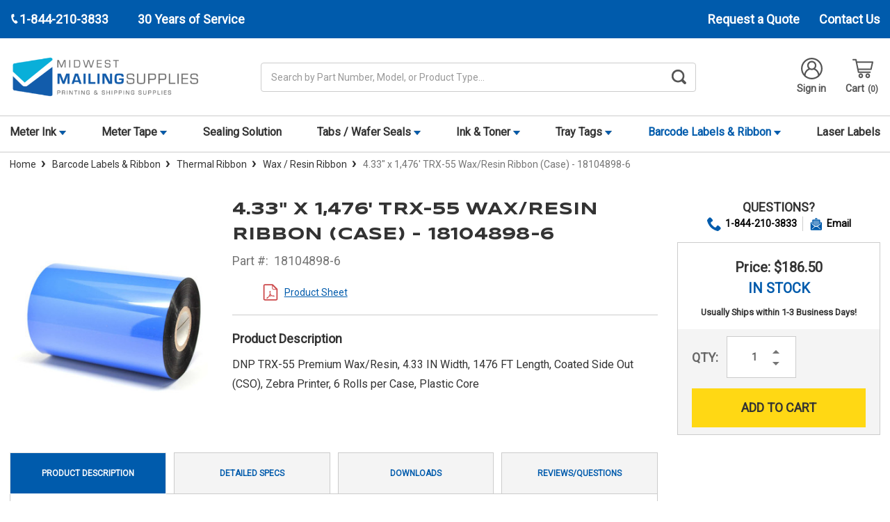

--- FILE ---
content_type: text/html; charset=UTF-8
request_url: https://www.midwestmailingsupplies.com/trx-55-wax-resin-ribbon-18104898-6/
body_size: 22065
content:



<!DOCTYPE html>
<html class="no-js" lang="en">
    <head>
        <title>4.33&quot; x 1,476&#x27; TRX-55 Wax/Resin Ribbon (Case) - 18104898-6</title>
        <link rel="dns-prefetch preconnect" href="https://cdn11.bigcommerce.com/s-83ep2xv3lh" crossorigin><link rel="dns-prefetch preconnect" href="https://fonts.googleapis.com/" crossorigin><link rel="dns-prefetch preconnect" href="https://fonts.gstatic.com/" crossorigin>
        <meta property="product:price:amount" content="186.5" /><meta property="product:price:currency" content="USD" /><meta property="og:url" content="https://www.midwestmailingsupplies.com/trx-55-wax-resin-ribbon-18104898-6/" /><meta property="og:site_name" content="Midwest Mailing Supplies" /><meta name="keywords" content="18104898-6, 4.33&quot; x 1,476&#039; TRX-55 Wax/Resin Ribbon (Case), thermal printer supplies, labels, thermal labels, printer labels, barcode labels, thermal transfer labels, direct thermal labels"><meta name="description" content="In-Stock! Low Prices! 100% Genuine Alternative! Buy 18104898-6 - Alternative TRX-55 Ribbons at Midwest Mailing Supplies! Work with the best! Alternative 18104898-6 TRX-55 Ribbon"><link rel='canonical' href='https://www.midwestmailingsupplies.com/trx-55-wax-resin-ribbon-18104898-6/' /><meta name='platform' content='bigcommerce.stencil' /><meta property="og:type" content="product" />
<meta property="og:title" content="4.33&quot; x 1,476&#039; TRX-55 Wax/Resin Ribbon (Case) - 18104898-6" />
<meta property="og:description" content="In-Stock! Low Prices! 100% Genuine Alternative! Buy 18104898-6 - Alternative TRX-55 Ribbons at Midwest Mailing Supplies! Work with the best! Alternative 18104898-6 TRX-55 Ribbon" />
<meta property="og:image" content="https://cdn11.bigcommerce.com/s-83ep2xv3lh/products/18846/images/52345/sony-4.33-x-1476-m295c-bright-white-specialty-near-edge-ribbon-18106771-a.693__86946.1694693300.386.513.jpg?c=1" />
<meta property="pinterest:richpins" content="enabled" />
        
         

        <link href="https://cdn11.bigcommerce.com/s-83ep2xv3lh/product_images/MMS_LogoMark%20%281%29.png" rel="shortcut icon">
        <meta name="viewport" content="width=device-width, initial-scale=1, maximum-scale=1">
        <script src="https://use.fontawesome.com/26653f923e.js"></script>
        <script>
            document.documentElement.className = document.documentElement.className.replace('no-js', 'js');
        </script>
        <script>
            window.lazySizesConfig = window.lazySizesConfig || {};
            window.lazySizesConfig.loadMode = 1;
        </script>
        <script async src="https://cdn11.bigcommerce.com/s-83ep2xv3lh/stencil/c111e2d0-48db-013e-503e-3afa4ae34326/e/81cd7f60-d47b-013e-ea4b-7e3da8c058d4/dist/theme-bundle.head_async.js"></script>

        <link href="https://fonts.googleapis.com/css?family=Montserrat:700,500,400%7CRoboto:400,%20500,%20600,%20700%7CSyncopate:400,700&display=swap" rel="stylesheet">
        <link data-stencil-stylesheet href="https://cdn11.bigcommerce.com/s-83ep2xv3lh/stencil/c111e2d0-48db-013e-503e-3afa4ae34326/e/81cd7f60-d47b-013e-ea4b-7e3da8c058d4/css/theme-827c2c90-48dc-013e-6c49-261604ec5389.css" rel="stylesheet">

        
<script type="text/javascript" src="https://checkout-sdk.bigcommerce.com/v1/loader.js" defer ></script>
<script src="https://www.google.com/recaptcha/api.js" async defer></script>
<script type="text/javascript">
var BCData = {"product_attributes":{"sku":"18104898-6","upc":null,"mpn":"18104898-6","gtin":null,"weight":null,"base":true,"image":null,"price":{"without_tax":{"formatted":"$186.50","value":186.5,"currency":"USD"},"tax_label":"Tax"},"stock":null,"instock":true,"stock_message":null,"purchasable":true,"purchasing_message":null,"call_for_price_message":null}};
</script>
<!-- Google Tag Manager -->
<script>(function(w,d,s,l,i){w[l]=w[l]||[];w[l].push({'gtm.start':
new Date().getTime(),event:'gtm.js'});var f=d.getElementsByTagName(s)[0],
j=d.createElement(s),dl=l!='dataLayer'?'&l='+l:'';j.async=true;j.src=
'https://www.googletagmanager.com/gtm.js?id='+i+dl;f.parentNode.insertBefore(j,f);
})(window,document,'script','dataLayer','GTM-T3FHG93V');</script>
<!-- End Google Tag Manager --><script>
// Define dataLayer and the gtag function.
window.dataLayer = window.dataLayer || [];
function gtag(){dataLayer.push(arguments);}
    
gtag('consent', 'default', {
  'ad_storage': 'denied',
  'ad_user_data': 'denied',
  'ad_personalization': 'denied',
  'analytics_storage': 'denied'
});
    
window.__enzuzo = window.__enzuzo || {};
window.__enzuzo.consentMode = window.__enzuzo.consentMode || {};
window.__enzuzo.consentMode.gtagScriptVersion = 1;
</script><script id='merchantWidgetScript' src="https://www.gstatic.com/shopping/merchant/merchantwidget.js" defer></script>
<script type="text/javascript">
  merchantWidgetScript.addEventListener('load', function () {
    merchantwidget.start({
      position: 'RIGHT_BOTTOM',
      sideMargin: 86,
      bottomMargin: 6,
      mobileSideMargin: 90,
      mobileBottomMargin: 13
    });
  });
</script>
 <script data-cfasync="false" src="https://microapps.bigcommerce.com/bodl-events/1.9.4/index.js" integrity="sha256-Y0tDj1qsyiKBRibKllwV0ZJ1aFlGYaHHGl/oUFoXJ7Y=" nonce="" crossorigin="anonymous"></script>
 <script data-cfasync="false" nonce="">

 (function() {
    function decodeBase64(base64) {
       const text = atob(base64);
       const length = text.length;
       const bytes = new Uint8Array(length);
       for (let i = 0; i < length; i++) {
          bytes[i] = text.charCodeAt(i);
       }
       const decoder = new TextDecoder();
       return decoder.decode(bytes);
    }
    window.bodl = JSON.parse(decodeBase64("[base64]"));
 })()

 </script>

<script nonce="">
(function () {
    var xmlHttp = new XMLHttpRequest();

    xmlHttp.open('POST', 'https://bes.gcp.data.bigcommerce.com/nobot');
    xmlHttp.setRequestHeader('Content-Type', 'application/json');
    xmlHttp.send('{"store_id":"1001470042","timezone_offset":"-5.0","timestamp":"2026-01-25T17:21:20.48230400Z","visit_id":"911d1ec3-213c-40c3-8646-21273d6a8481","channel_id":1}');
})();
</script>

        
        	<script src="//cdn.searchspring.net/search/v3/lts/searchspring.catalog.js?cgvez6" search="search_query" defer></script>
            </head>
    <body data-store = MMS>
        <div class="its-mp__global"
    data-customer-group=""
    data-logged-in="false"
    data-page-type="product"
></div>

        <svg data-src="https://cdn11.bigcommerce.com/s-83ep2xv3lh/stencil/c111e2d0-48db-013e-503e-3afa4ae34326/e/81cd7f60-d47b-013e-ea4b-7e3da8c058d4/img/icon-sprite.svg" class="icons-svg-sprite"></svg>
        <div class="social-media-bar--mobile">
    <div class="social-media-bar">
    <p class="social-media-bar__title">Follow Us</p>
    <ul class="social-media-bar__list">
        <li class="icon-item"><a href="https://www.linkedin.com/company/advanced-automation-inc." target="_blank"><svg class="linkedin-icon" aria-label="linkedIn"><use xlink:href="#icon-linkedin-with-circle" /></svg></a></li>
        <li class="icon-item"><a href="https://www.facebook.com/advancedautomation" target="_blank"><svg class="facebook-icon" aria-label="facebook"><use xlink:href="#icon-facebook" /></svg></a></li>
        <li class="icon-item"><a href="https://www.youtube.com/c/Advanced-automationinc" target="_blank"><svg class="youtube-icon" aria-label="youtube"><use xlink:href="#icon-youtube" /></svg></a></li>
    </ul>
</div>
</div>
<div class="headerTop">
    <div class="container">
        <div class="headerTop-inner">
            <div class="headerTop-left">
                <a class="header-phone" href="tel:+1-844-210-3833">
                    <span class="header-phone-text">
                        <svg class="icon icon--xsmall icon--white">
                            <use xlink:href="#icon-Phone"></use>
                        </svg>
                         1-844-210-3833 
                    </span>
                </a>
                <p class="serviceYears">30 Years of Service</p>
            </div>

            <div class="headerTopPages">


                
                
                <a href="/contact-us" class="request-quote">Request a Quote</a>

                
                <a href="https://www.midwestmailingsupplies.com/contact-us/">Contact Us</a>
                
            </div>
        </div>
    </div>
</div>
<header class="header" role="banner">
    <div class="container-md">
        <div class="headerMiddleWrap">
            <div class="headerItem modile-container">
                <div class="header-logo header-logo--center">
                    <a href="https://www.midwestmailingsupplies.com/">
            <div class="header-logo-image-container">
                <img class="header-logo-image" src="https://cdn11.bigcommerce.com/s-83ep2xv3lh/images/stencil/457x134/mms_1633460875__22515.original.png" alt="Midwest Mailing Supplies" title="Midwest Mailing Supplies">
            </div>
</a>
                </div>
            </div>
            <div class="headerItem flex-2">
               <div class="header-actions-item header-actions-item--search">
                        <div class="header-actions-item--search-wrapper" data-prevent-quick-search-close>
                          <!-- snippet location forms_search -->
                          <form class="form search-form" action="/search.php">
                            <fieldset class="form-fieldset">
                              <div class="form-field">
                                <label class="is-srOnly" for="search_query">Search</label>
                                <input class="form-input" data-search-quick name="search_query" id="search_query" data-error-message="Search field cannot be empty." placeholder="Search by Part Number, Model, or Product Type..." autocomplete="off">
                                <button id="searchBtn" class="button-search" type="submit">
                                    <label for="searchBtn" class="visually-hidden">Search Button</label>
                                    <svg class="icon icon--small icon--gray"><use xlink:href="#icon-search-bar"></use></svg>
                                </button>
                              </div>
                            </fieldset>
                          </form>
                        </div>
                        <div class="dropdown dropdown--quickSearch" id="quickSearch" aria-hidden="true" tabindex="-1">
                            <!-- <div class="quickSearchResults" data-bind="html: results"></div>      
 -->
                        </div>
                </div>
            </div>
            <div class="headerItem">
                <nav class="navUser">
    


    <ul class="navUser-section navUser-section--alt">

        <li class="navUser-item">
            <a class="navUser-action navUser-item--compare" href="/compare" data-compare-nav>Compare <span class="countPill countPill--positive countPill--alt"></span></a>
        </li>

        <li class="navUser-item navUser-item--account">
  
            <a class="navUser-action" href="/login.php">
                    <svg class="icon icon-header"><use xlink:href="#icon-account"></use></svg>
                    Sign in
            </a>
        </li>
        <li class="navUser-item navUser-item--cart">
            <a
                class="navUser-action"
                data-cart-preview
                data-dropdown="cart-preview-dropdown"
                data-options="align:right"
                href="/cart.php">
                <svg class="icon icon-header">
                    <use xlink:href="#icon-cart"></use>
                </svg>
                <span class="navUser-item-cartLabel">Cart</span> <span class="countPill cart-quantity"></span>
            </a>

            <div class="dropdown-menu" id="cart-preview-dropdown" data-dropdown-content aria-hidden="true"></div>
        </li>
    </ul>

    <div class="mobileNavigation">

            <a href="#" class="mobileNavigation-item mobileMenu-toggle" data-mobile-menu-toggle="menu">
                <span class="mobileMenu-toggleIcon">Toggle menu</span>
            </a>
    
            <div class="mobileNavigation-item">
                <a class="navUser-action" href="#" data-search="quickSearch" aria-controls="quickSearch" aria-expanded="false" id="search-button">
                    <span class="searchButtonMobile">
                    <svg class="icon-mobile-header"><use xlink:href="#icon-search-mobile"></use></svg>
                    <span class="d-none">Search</span>
                    </span>
                </a>
            </div>
            <div class="mobileNavigation-item">
                <a class="navUser-action" href="https://www.advanced-automationinc.com/equipment-repair-form">
                    <svg  class="icon-mobile-header" version="1.0" xmlns="http://www.w3.org/2000/svg"
                     width="200.000000pt" height="200.000000pt" viewBox="0 0 200.000000 200.000000"
                     preserveAspectRatio="xMidYMid meet" fill="#555" >
                    <g transform="translate(0.000000,200.000000) scale(0.100000,-0.100000)"
                    stroke="none">
                    <path d="M463 1920 c-13 -5 -23 -15 -23 -22 0 -7 42 -54 93 -106 90 -91 92
                    -93 92 -140 0 -43 -5 -54 -50 -106 -56 -65 -89 -86 -135 -86 -46 0 -66 13
                    -157 103 -98 97 -108 95 -108 -16 2 -217 172 -377 402 -377 81 0 120 -17 188
                    -81 l56 -52 39 38 40 39 -54 56 c-62 64 -70 80 -50 109 25 35 54 25 116 -36
                    l58 -58 42 43 42 42 -46 47 c-67 70 -72 84 -78 213 -5 101 -9 123 -37 182 -62
                    132 -180 209 -328 215 -44 2 -90 -1 -102 -7z"/>
                    <path d="M1618 1754 l-168 -84 0 -78 0 -77 -270 -270 c-148 -148 -270 -277
                    -270 -285 0 -20 71 -90 90 -90 8 0 135 120 282 268 l268 267 83 5 82 5 82 160
                    c45 88 82 167 83 175 0 17 -70 90 -85 89 -6 0 -85 -38 -177 -85z"/>
                    <path d="M637 972 c-20 -21 -37 -46 -37 -57 0 -10 -9 -38 -20 -61 -22 -44 -67
                    -74 -112 -74 -33 0 -300 -268 -327 -330 -29 -64 -28 -160 3 -226 61 -132 226
                    -189 360 -125 24 12 100 80 184 164 113 114 142 149 142 171 0 62 54 116 117
                    116 20 0 40 12 66 38 20 21 37 42 37 48 0 9 -361 374 -371 374 -3 0 -22 -17
                    -42 -38z m-87 -330 c17 -14 21 -25 17 -43 -9 -35 -238 -259 -265 -259 -29 0
                    -57 43 -44 67 15 26 247 253 259 253 6 0 21 -8 33 -18z m130 -130 c17 -14 21
                    -25 17 -43 -9 -35 -238 -259 -265 -259 -29 0 -57 43 -44 67 15 26 247 253 259
                    253 6 0 21 -8 33 -18z"/>
                    <path d="M1265 969 l-40 -41 263 -258 c266 -262 283 -285 250 -318 -34 -34
                    -57 -17 -323 248 l-261 260 -39 -40 -39 -40 269 -271 c149 -149 282 -277 297
                    -285 66 -35 161 -9 211 58 28 37 34 116 12 159 -15 30 -541 569 -555 569 -3 0
                    -24 -18 -45 -41z"/>
                    </g>
                    </svg>
                    <span class="repairText">Initiate Repair</span>
                </a>
            </div>
            <div class="mobileNavigation-item">
                    <a class="navUser-action" href="/account.php">
                        <svg class="icon-mobile-header"><use xlink:href="#icon-account"></use></svg>
                        <span class="accountText">My Account</span>
                    </a>
            </div>
            <div class="mobileNavigation-item">
                    <a
                    class="navUser-action cart"
                    href="/cart.php">
                    <svg class="icon-mobile-header"><use xlink:href="#icon-cart"></use></svg>
                    <span class="navUser-item-cartLabel">Cart</span> <span class="countPill cart-quantity"></span>
                </a>
            </div>
        </div>



</nav>
            </div>
        </div>
    </div>

    <div class="navPages-container " id="menu" data-menu>
        <div class="container-md">
    <nav class="navPages">
        <ul class="navPages-list">
                    <li class="navPages-item">
            
                            <a class="navPages-action has-subMenu MMS" href="https://www.midwestmailingsupplies.com/postage-meter-ink/" data-collapsible="navPages-23">
    Meter Ink 
        <i class="icon navPages-action-moreIcon-md" aria-hidden="true"><svg><use xlink:href="#icon-caret--mms" /></svg></i>
</a>
<div class="navPage-subMenu" id="navPages-23" aria-hidden="true" tabindex="-1">
    <ul class="navPage-subMenu-list">
        <li class="navPage-subMenu-item">
            <a class="navPage-subMenu-action navPages-action" href="https://www.midwestmailingsupplies.com/postage-meter-ink/">All Meter Ink</a>
        </li>
            <li class="navPage-subMenu-item">
                    <a class="navPage-subMenu-action navPages-action" href="https://www.midwestmailingsupplies.com/postage-meter-ink/fp-postalia-ink/">(FP) Postalia Ink</a>
                    <a href="https://www.midwestmailingsupplies.com/postage-meter-ink/fp-postalia-ink/" title="(FP) Postalia Ink">
                        <img class="navPage-image lozad" data-src="https://cdn11.bigcommerce.com/s-83ep2xv3lh/images/stencil/150x150/v/fp-ink__83126.original.jpg" alt="(FP) Postalia Ink">
                    </a>
            </li>
            <li class="navPage-subMenu-item">
                    <a class="navPage-subMenu-action navPages-action" href="https://www.midwestmailingsupplies.com/postage-meter-ink/hasler-ink/">Hasler Ink</a>
                    <a href="https://www.midwestmailingsupplies.com/postage-meter-ink/hasler-ink/" title="Hasler Ink">
                        <img class="navPage-image lozad" data-src="https://cdn11.bigcommerce.com/s-83ep2xv3lh/images/stencil/150x150/b/hasler-ink__00636.original.jpg" alt="Hasler Ink">
                    </a>
            </li>
            <li class="navPage-subMenu-item">
                    <a class="navPage-subMenu-action navPages-action" href="https://www.midwestmailingsupplies.com/postage-meter-ink/neopost-ink/">Neopost Ink</a>
                    <a href="https://www.midwestmailingsupplies.com/postage-meter-ink/neopost-ink/" title="Neopost Ink">
                        <img class="navPage-image lozad" data-src="https://cdn11.bigcommerce.com/s-83ep2xv3lh/images/stencil/150x150/c/neopost-ink__20552.original.jpg" alt="Neopost Ink">
                    </a>
            </li>
            <li class="navPage-subMenu-item">
                    <a class="navPage-subMenu-action navPages-action" href="https://www.midwestmailingsupplies.com/postage-meter-ink/pitney-bowes-ink/">Pitney Bowes Ink</a>
                    <a href="https://www.midwestmailingsupplies.com/postage-meter-ink/pitney-bowes-ink/" title="Pitney Bowes Ink">
                        <img class="navPage-image lozad" data-src="https://cdn11.bigcommerce.com/s-83ep2xv3lh/images/stencil/150x150/n/pitneybowes-ink__08592.original.jpg" alt="Pitney Bowes Ink">
                    </a>
            </li>
    </ul>
</div>

                    </li>
                    <li class="navPages-item">
            
                            <a class="navPages-action has-subMenu MMS" href="https://www.midwestmailingsupplies.com/postage-meter-tape/" data-collapsible="navPages-18">
    Meter Tape 
        <i class="icon navPages-action-moreIcon-md" aria-hidden="true"><svg><use xlink:href="#icon-caret--mms" /></svg></i>
</a>
<div class="navPage-subMenu" id="navPages-18" aria-hidden="true" tabindex="-1">
    <ul class="navPage-subMenu-list">
        <li class="navPage-subMenu-item">
            <a class="navPage-subMenu-action navPages-action" href="https://www.midwestmailingsupplies.com/postage-meter-tape/">All Meter Tape</a>
        </li>
            <li class="navPage-subMenu-item">
                    <a class="navPage-subMenu-action navPages-action" href="https://www.midwestmailingsupplies.com/postage-meter-tape/fp-postalia-tapes/">(FP) Postalia Tapes</a>
                    <a href="https://www.midwestmailingsupplies.com/postage-meter-tape/fp-postalia-tapes/" title="(FP) Postalia Tapes">
                        <img class="navPage-image lozad" data-src="https://cdn11.bigcommerce.com/s-83ep2xv3lh/images/stencil/150x150/e/fp-tape__38298.original.jpg" alt="(FP) Postalia Tapes">
                    </a>
            </li>
            <li class="navPage-subMenu-item">
                    <a class="navPage-subMenu-action navPages-action" href="https://www.midwestmailingsupplies.com/postage-meter-tape/hasler-tapes/">Hasler Tapes</a>
                    <a href="https://www.midwestmailingsupplies.com/postage-meter-tape/hasler-tapes/" title="Hasler Tapes">
                        <img class="navPage-image lozad" data-src="https://cdn11.bigcommerce.com/s-83ep2xv3lh/images/stencil/150x150/h/hasler-tape__77933.original.jpg" alt="Hasler Tapes">
                    </a>
            </li>
            <li class="navPage-subMenu-item">
                    <a class="navPage-subMenu-action navPages-action" href="https://www.midwestmailingsupplies.com/postage-meter-tape/neopost-tapes/">Neopost Tapes</a>
                    <a href="https://www.midwestmailingsupplies.com/postage-meter-tape/neopost-tapes/" title="Neopost Tapes">
                        <img class="navPage-image lozad" data-src="https://cdn11.bigcommerce.com/s-83ep2xv3lh/images/stencil/150x150/e/neopost-tape__47844.original.jpg" alt="Neopost Tapes">
                    </a>
            </li>
            <li class="navPage-subMenu-item">
                    <a class="navPage-subMenu-action navPages-action" href="https://www.midwestmailingsupplies.com/postage-meter-tape/pitney-bowes-tapes/">Pitney Bowes Tapes</a>
                    <a href="https://www.midwestmailingsupplies.com/postage-meter-tape/pitney-bowes-tapes/" title="Pitney Bowes Tapes">
                        <img class="navPage-image lozad" data-src="https://cdn11.bigcommerce.com/s-83ep2xv3lh/images/stencil/150x150/i/pb-tape__95672.original.jpg" alt="Pitney Bowes Tapes">
                    </a>
            </li>
    </ul>
</div>

                    </li>
                    <li class="navPages-item">
            
                            <a class="navPages-action" href="https://www.midwestmailingsupplies.com/postal-meter-sealing-solution/">Sealing Solution</a>

                    </li>
                    <li class="navPages-item">
            
                            <a class="navPages-action has-subMenu MMS" href="https://www.midwestmailingsupplies.com/tabs-wafer-seals/" data-collapsible="navPages-21">
    Tabs / Wafer Seals 
        <i class="icon navPages-action-moreIcon-md" aria-hidden="true"><svg><use xlink:href="#icon-caret--mms" /></svg></i>
</a>
<div class="navPage-subMenu" id="navPages-21" aria-hidden="true" tabindex="-1">
    <ul class="navPage-subMenu-list">
        <li class="navPage-subMenu-item">
            <a class="navPage-subMenu-action navPages-action" href="https://www.midwestmailingsupplies.com/tabs-wafer-seals/">All Tabs / Wafer Seals</a>
        </li>
            <li class="navPage-subMenu-item">
                    <a class="navPage-subMenu-action navPages-action" href="https://www.midwestmailingsupplies.com/tabs-wafer-seals/clear-poly-tabs/">Clear Poly Tabs</a>
                    <a href="https://www.midwestmailingsupplies.com/tabs-wafer-seals/clear-poly-tabs/" title="Clear Poly Tabs">
                        <img class="navPage-image lozad" data-src="https://cdn11.bigcommerce.com/s-83ep2xv3lh/images/stencil/150x150/v/clear-tabs__08619.original.jpg" alt="Clear Poly Tabs">
                    </a>
            </li>
            <li class="navPage-subMenu-item">
                    <a class="navPage-subMenu-action navPages-action" href="https://www.midwestmailingsupplies.com/tabs-wafer-seals/translucent-tabs/">Translucent Tabs</a>
                    <a href="https://www.midwestmailingsupplies.com/tabs-wafer-seals/translucent-tabs/" title="Translucent Tabs">
                        <img class="navPage-image lozad" data-src="https://cdn11.bigcommerce.com/s-83ep2xv3lh/images/stencil/150x150/v/translucent-tabs__93735.original.jpg" alt="Translucent Tabs">
                    </a>
            </li>
            <li class="navPage-subMenu-item">
                    <a class="navPage-subMenu-action navPages-action" href="https://www.midwestmailingsupplies.com/tabs-wafer-seals/white-mailing-tabs/">White Mailing Tabs</a>
                    <a href="https://www.midwestmailingsupplies.com/tabs-wafer-seals/white-mailing-tabs/" title="White Mailing Tabs">
                        <img class="navPage-image lozad" data-src="https://cdn11.bigcommerce.com/s-83ep2xv3lh/images/stencil/150x150/o/white-tabs__62471.original.jpg" alt="White Mailing Tabs">
                    </a>
            </li>
    </ul>
</div>

                    </li>
                    <li class="navPages-item">
            
                            <a class="navPages-action has-subMenu MMS" href="https://www.midwestmailingsupplies.com/ink-toner-cartridges/" data-collapsible="navPages-22">
    Ink &amp; Toner 
        <i class="icon navPages-action-moreIcon-md" aria-hidden="true"><svg><use xlink:href="#icon-caret--mms" /></svg></i>
</a>
<div class="navPage-subMenu" id="navPages-22" aria-hidden="true" tabindex="-1">
    <ul class="navPage-subMenu-list">
        <li class="navPage-subMenu-item">
            <a class="navPage-subMenu-action navPages-action" href="https://www.midwestmailingsupplies.com/ink-toner-cartridges/">All Ink &amp; Toner</a>
        </li>
            <li class="navPage-subMenu-item">
                    <a class="navPage-subMenu-action navPages-actions has-subMenu MMS" href="https://www.midwestmailingsupplies.com/black-ink-cartridges/">
                        Black Ink Cartridges
                        <i class="icon navPages-action-moreIcon-md" data-collapsible="navPages-58"
                            data-collapsible-disabled-breakpoint="medium"
                            data-collapsible-disabled-state="open"
                            data-collapsible-enabled-state="closed"aria-hidden="true">
                            <svg>
                                <use xlink:href="#icon-chevron-down" />
                            </svg>
                        </i>
                    </a>
                    <a href="https://www.midwestmailingsupplies.com/black-ink-cartridges/" title="Black Ink Cartridges">
                        <img class="navPage-image lozad" data-src="https://cdn11.bigcommerce.com/s-83ep2xv3lh/images/stencil/150x150/v/black-inkjet__25675.original.jpg" alt="Black Ink Cartridges">
                    </a>
                    <!-- <ul class="navPage-childList" id="navPages-58"> -->
                        <!--  -->
                        <!-- <li class="navPage-childList-item"> -->
                            <!-- <a class="navPage-childList-action navPages-action" href="https://www.midwestmailingsupplies.com/ink-toner-cartridges/canon-ink-cartridges/">Canon Ink Cartridges</a> -->
                        <!-- </li> -->
                        <!--  -->
                        <!-- <li class="navPage-childList-item"> -->
                            <!-- <a class="navPage-childList-action navPages-action" href="https://www.midwestmailingsupplies.com/ink-toner-cartridges/brother-ink-cartridges/">Brother Ink Cartridges</a> -->
                        <!-- </li> -->
                        <!--  -->
                        <!-- <li class="navPage-childList-item"> -->
                            <!-- <a class="navPage-childList-action navPages-action" href="https://www.midwestmailingsupplies.com/ink-toner-cartridges/dell-ink-cartridges/">Dell Ink Cartridges</a> -->
                        <!-- </li> -->
                        <!--  -->
                        <!-- <li class="navPage-childList-item"> -->
                            <!-- <a class="navPage-childList-action navPages-action" href="https://www.midwestmailingsupplies.com/ink-toner-cartridges/epson-ink-cartridges/">Epson Ink Cartridges</a> -->
                        <!-- </li> -->
                        <!--  -->
                        <!-- <li class="navPage-childList-item"> -->
                            <!-- <a class="navPage-childList-action navPages-action" href="https://www.midwestmailingsupplies.com/ink-toner-cartridges/hp-ink-cartridges/">HP Ink Cartridges</a> -->
                        <!-- </li> -->
                        <!--  -->
                        <!-- <li class="navPage-childList-item"> -->
                            <!-- <a class="navPage-childList-action navPages-action" href="https://www.midwestmailingsupplies.com/ink-toner-cartridges/lexmark-ink-cartridges/">Lexmark Ink Cartridges</a> -->
                        <!-- </li> -->
                        <!--  -->
                        <!-- <li class="navPage-childList-item"> -->
                            <!-- <a class="navPage-childList-action navPages-action" href="https://www.midwestmailingsupplies.com/ink-toner-cartridges/kodak-ink-cartridges/">Kodak Ink Cartridges</a> -->
                        <!-- </li> -->
                        <!--  -->
                    <!-- </ul> -->
            </li>
            <li class="navPage-subMenu-item">
                    <a class="navPage-subMenu-action navPages-actions has-subMenu MMS" href="https://www.midwestmailingsupplies.com/color-ink-cartridges/">
                        Color Ink Cartridges
                        <i class="icon navPages-action-moreIcon-md" data-collapsible="navPages-59"
                            data-collapsible-disabled-breakpoint="medium"
                            data-collapsible-disabled-state="open"
                            data-collapsible-enabled-state="closed"aria-hidden="true">
                            <svg>
                                <use xlink:href="#icon-chevron-down" />
                            </svg>
                        </i>
                    </a>
                    <a href="https://www.midwestmailingsupplies.com/color-ink-cartridges/" title="Color Ink Cartridges">
                        <img class="navPage-image lozad" data-src="https://cdn11.bigcommerce.com/s-83ep2xv3lh/images/stencil/150x150/o/color-inkjet__01760.original.jpg" alt="Color Ink Cartridges">
                    </a>
                    <!-- <ul class="navPage-childList" id="navPages-59"> -->
                        <!--  -->
                        <!-- <li class="navPage-childList-item"> -->
                            <!-- <a class="navPage-childList-action navPages-action" href="https://www.midwestmailingsupplies.com/color-ink-cartridges/brother-color-ink-cartridges/">Brother Color Ink Cartridges</a> -->
                        <!-- </li> -->
                        <!--  -->
                        <!-- <li class="navPage-childList-item"> -->
                            <!-- <a class="navPage-childList-action navPages-action" href="https://www.midwestmailingsupplies.com/color-ink-cartridges/canon-color-ink-cartridges/">Canon Color Ink Cartridges</a> -->
                        <!-- </li> -->
                        <!--  -->
                        <!-- <li class="navPage-childList-item"> -->
                            <!-- <a class="navPage-childList-action navPages-action" href="https://www.midwestmailingsupplies.com/color-ink-cartridges/dell-color-ink-cartridges/">Dell Color Ink Cartridges</a> -->
                        <!-- </li> -->
                        <!--  -->
                        <!-- <li class="navPage-childList-item"> -->
                            <!-- <a class="navPage-childList-action navPages-action" href="https://www.midwestmailingsupplies.com/ink-toner-cartridges/color-ink-cartridges/epson-color-ink-cartridges/">Epson Color Ink Cartridges</a> -->
                        <!-- </li> -->
                        <!--  -->
                        <!-- <li class="navPage-childList-item"> -->
                            <!-- <a class="navPage-childList-action navPages-action" href="https://www.midwestmailingsupplies.com/ink-toner-cartridges/color-ink-cartridges/hp-color-ink-cartridges/">HP Color Ink Cartridges</a> -->
                        <!-- </li> -->
                        <!--  -->
                        <!-- <li class="navPage-childList-item"> -->
                            <!-- <a class="navPage-childList-action navPages-action" href="https://www.midwestmailingsupplies.com/ink-toner-cartridges/color-ink-cartridges/kodak-color-ink-cartridges/">Kodak Color Ink Cartridges</a> -->
                        <!-- </li> -->
                        <!--  -->
                        <!-- <li class="navPage-childList-item"> -->
                            <!-- <a class="navPage-childList-action navPages-action" href="https://www.midwestmailingsupplies.com/ink-toner-cartridges/color-ink-cartridges/lexmark-color-ink-cartridges/">Lexmark Color Ink Cartridges</a> -->
                        <!-- </li> -->
                        <!--  -->
                    <!-- </ul> -->
            </li>
            <li class="navPage-subMenu-item">
                    <a class="navPage-subMenu-action navPages-actions has-subMenu MMS" href="https://www.midwestmailingsupplies.com/ink-toner-cartridges/black-toner-cartridges/">
                        Black Toner Cartridges
                        <i class="icon navPages-action-moreIcon-md" data-collapsible="navPages-67"
                            data-collapsible-disabled-breakpoint="medium"
                            data-collapsible-disabled-state="open"
                            data-collapsible-enabled-state="closed"aria-hidden="true">
                            <svg>
                                <use xlink:href="#icon-chevron-down" />
                            </svg>
                        </i>
                    </a>
                    <a href="https://www.midwestmailingsupplies.com/ink-toner-cartridges/black-toner-cartridges/" title="Black Toner Cartridges">
                        <img class="navPage-image lozad" data-src="https://cdn11.bigcommerce.com/s-83ep2xv3lh/images/stencil/150x150/l/black-toner__49892.original.jpg" alt="Black Toner Cartridges">
                    </a>
                    <!-- <ul class="navPage-childList" id="navPages-67"> -->
                        <!--  -->
                        <!-- <li class="navPage-childList-item"> -->
                            <!-- <a class="navPage-childList-action navPages-action" href="https://www.midwestmailingsupplies.com/ink-toner-cartridges/black-toner-cartridges/brother-black-toner-cartridges/">Brother Black Toner Cartridges</a> -->
                        <!-- </li> -->
                        <!--  -->
                        <!-- <li class="navPage-childList-item"> -->
                            <!-- <a class="navPage-childList-action navPages-action" href="https://www.midwestmailingsupplies.com/ink-toner-cartridges/black-toner-cartridges/canon-black-toner-cartridges/">Canon Black Toner Cartridges</a> -->
                        <!-- </li> -->
                        <!--  -->
                        <!-- <li class="navPage-childList-item"> -->
                            <!-- <a class="navPage-childList-action navPages-action" href="https://www.midwestmailingsupplies.com/ink-toner-cartridges/black-toner-cartridges/dell-black-toner-cartridges/">Dell Black Toner Cartridges</a> -->
                        <!-- </li> -->
                        <!--  -->
                        <!-- <li class="navPage-childList-item"> -->
                            <!-- <a class="navPage-childList-action navPages-action" href="https://www.midwestmailingsupplies.com/ink-toner-cartridges/black-toner-cartridges/hp-black-toner-cartridges/">HP Black Toner Cartridges</a> -->
                        <!-- </li> -->
                        <!--  -->
                        <!-- <li class="navPage-childList-item"> -->
                            <!-- <a class="navPage-childList-action navPages-action" href="https://www.midwestmailingsupplies.com/ink-toner-cartridges/black-toner-cartridges/ibm-black-toner-cartridges/">IBM Black Toner Cartridges</a> -->
                        <!-- </li> -->
                        <!--  -->
                        <!-- <li class="navPage-childList-item"> -->
                            <!-- <a class="navPage-childList-action navPages-action" href="https://www.midwestmailingsupplies.com/ink-toner-cartridges/black-toner-cartridges/imagistics-black-toner-cartridges/">Imagistics Black Toner Cartridges</a> -->
                        <!-- </li> -->
                        <!--  -->
                        <!-- <li class="navPage-childList-item"> -->
                            <!-- <a class="navPage-childList-action navPages-action" href="https://www.midwestmailingsupplies.com/ink-toner-cartridges/black-toner-cartridges/konica-minolta-black-toner-cartridges/">Konica Minolta Black Toner Cartridges</a> -->
                        <!-- </li> -->
                        <!--  -->
                        <!-- <li class="navPage-childList-item"> -->
                            <!-- <a class="navPage-childList-action navPages-action" href="https://www.midwestmailingsupplies.com/ink-toner-cartridges/black-toner-cartridges/kyocera-black-toner-cartridges/">Kyocera Black Toner Cartridges</a> -->
                        <!-- </li> -->
                        <!--  -->
                        <!-- <li class="navPage-childList-item"> -->
                            <!-- <a class="navPage-childList-action navPages-action" href="https://www.midwestmailingsupplies.com/ink-toner-cartridges/black-toner-cartridges/lexmark-black-toner-cartridges/">Lexmark Black Toner Cartridges</a> -->
                        <!-- </li> -->
                        <!--  -->
                        <!-- <li class="navPage-childList-item"> -->
                            <!-- <a class="navPage-childList-action navPages-action" href="https://www.midwestmailingsupplies.com/ink-toner-cartridges/black-toner-cartridges/muratec-black-toner-cartridges/">Muratec Black Toner Cartridges</a> -->
                        <!-- </li> -->
                        <!--  -->
                        <!-- <li class="navPage-childList-item"> -->
                            <!-- <a class="navPage-childList-action navPages-action" href="https://www.midwestmailingsupplies.com/ink-toner-cartridges/black-toner-cartridges/oki-black-toner-cartridges/">OKI Black Toner Cartridges</a> -->
                        <!-- </li> -->
                        <!--  -->
                        <!-- <li class="navPage-childList-item"> -->
                            <!-- <a class="navPage-childList-action navPages-action" href="https://www.midwestmailingsupplies.com/ink-toner-cartridges/black-toner-cartridges/panasonic-black-toner-cartridges/">Panasonic Black Toner Cartridges</a> -->
                        <!-- </li> -->
                        <!--  -->
                        <!-- <li class="navPage-childList-item"> -->
                            <!-- <a class="navPage-childList-action navPages-action" href="https://www.midwestmailingsupplies.com/ink-toner-cartridges/black-toner-cartridges/pb-imag-black-toner-cartridges/">PB/IMAG Black Toner Cartridges</a> -->
                        <!-- </li> -->
                        <!--  -->
                        <!-- <li class="navPage-childList-item"> -->
                            <!-- <a class="navPage-childList-action navPages-action" href="https://www.midwestmailingsupplies.com/ink-toner-cartridges/black-toner-cartridges/pitney-bow-black-toner-cartridges/">Pitney Bow Black Toner Cartridges</a> -->
                        <!-- </li> -->
                        <!--  -->
                        <!-- <li class="navPage-childList-item"> -->
                            <!-- <a class="navPage-childList-action navPages-action" href="https://www.midwestmailingsupplies.com/ink-toner-cartridges/black-toner-cartridges/ricoh-black-toner-cartridges/">Ricoh Black Toner Cartridges</a> -->
                        <!-- </li> -->
                        <!--  -->
                        <!-- <li class="navPage-childList-item"> -->
                            <!-- <a class="navPage-childList-action navPages-action" href="https://www.midwestmailingsupplies.com/ink-toner-cartridges/black-toner-cartridges/samsung-black-toner-cartridges/">Samsung Black Toner Cartridges</a> -->
                        <!-- </li> -->
                        <!--  -->
                        <!-- <li class="navPage-childList-item"> -->
                            <!-- <a class="navPage-childList-action navPages-action" href="https://www.midwestmailingsupplies.com/ink-toner-cartridges/black-toner-cartridges/sharp-black-toner-cartridges/">Sharp Black Toner Cartridges</a> -->
                        <!-- </li> -->
                        <!--  -->
                        <!-- <li class="navPage-childList-item"> -->
                            <!-- <a class="navPage-childList-action navPages-action" href="https://www.midwestmailingsupplies.com/ink-toner-cartridges/black-toner-cartridges/toshiba-black-toner-cartridges/">Toshiba Black Toner Cartridges</a> -->
                        <!-- </li> -->
                        <!--  -->
                        <!-- <li class="navPage-childList-item"> -->
                            <!-- <a class="navPage-childList-action navPages-action" href="https://www.midwestmailingsupplies.com/ink-toner-cartridges/black-toner-cartridges/xerox-black-toner-cartridges/">Xerox Black Toner Cartridges</a> -->
                        <!-- </li> -->
                        <!--  -->
                    <!-- </ul> -->
            </li>
            <li class="navPage-subMenu-item">
                    <a class="navPage-subMenu-action navPages-actions has-subMenu MMS" href="https://www.midwestmailingsupplies.com/ink-toner-cartridges/color-toner-cartridges/">
                        Color Toner Cartridges
                        <i class="icon navPages-action-moreIcon-md" data-collapsible="navPages-68"
                            data-collapsible-disabled-breakpoint="medium"
                            data-collapsible-disabled-state="open"
                            data-collapsible-enabled-state="closed"aria-hidden="true">
                            <svg>
                                <use xlink:href="#icon-chevron-down" />
                            </svg>
                        </i>
                    </a>
                    <a href="https://www.midwestmailingsupplies.com/ink-toner-cartridges/color-toner-cartridges/" title="Color Toner Cartridges">
                        <img class="navPage-image lozad" data-src="https://cdn11.bigcommerce.com/s-83ep2xv3lh/images/stencil/150x150/s/color-toner__59946.original.jpg" alt="Color Toner Cartridges">
                    </a>
                    <!-- <ul class="navPage-childList" id="navPages-68"> -->
                        <!--  -->
                        <!-- <li class="navPage-childList-item"> -->
                            <!-- <a class="navPage-childList-action navPages-action" href="https://www.midwestmailingsupplies.com/ink-toner-cartridges/color-toner-cartridges/brother-color-toner-cartridges/">Brother Color Toner Cartridges</a> -->
                        <!-- </li> -->
                        <!--  -->
                        <!-- <li class="navPage-childList-item"> -->
                            <!-- <a class="navPage-childList-action navPages-action" href="https://www.midwestmailingsupplies.com/ink-toner-cartridges/color-toner-cartridges/canon-color-toner-cartridges/">Canon Color Toner Cartridges</a> -->
                        <!-- </li> -->
                        <!--  -->
                        <!-- <li class="navPage-childList-item"> -->
                            <!-- <a class="navPage-childList-action navPages-action" href="https://www.midwestmailingsupplies.com/ink-toner-cartridges/color-toner-cartridges/dell-color-toner-cartridges/">Dell Color Toner Cartridges</a> -->
                        <!-- </li> -->
                        <!--  -->
                        <!-- <li class="navPage-childList-item"> -->
                            <!-- <a class="navPage-childList-action navPages-action" href="https://www.midwestmailingsupplies.com/ink-toner-cartridges/color-toner-cartridges/ibm-color-toner-cartridges/">IBM Color Toner Cartridges</a> -->
                        <!-- </li> -->
                        <!--  -->
                        <!-- <li class="navPage-childList-item"> -->
                            <!-- <a class="navPage-childList-action navPages-action" href="https://www.midwestmailingsupplies.com/ink-toner-cartridges/color-toner-cartridges/hp-color-toner-cartridges/">HP Color Toner Cartridges</a> -->
                        <!-- </li> -->
                        <!--  -->
                        <!-- <li class="navPage-childList-item"> -->
                            <!-- <a class="navPage-childList-action navPages-action" href="https://www.midwestmailingsupplies.com/ink-toner-cartridges/color-toner-cartridges/kyocera-color-toner-cartridges/">Kyocera Color Toner Cartridges</a> -->
                        <!-- </li> -->
                        <!--  -->
                        <!-- <li class="navPage-childList-item"> -->
                            <!-- <a class="navPage-childList-action navPages-action" href="https://www.midwestmailingsupplies.com/ink-toner-cartridges/color-toner-cartridges/lexmark-color-toner-cartridges/">Lexmark Color Toner Cartridges</a> -->
                        <!-- </li> -->
                        <!--  -->
                        <!-- <li class="navPage-childList-item"> -->
                            <!-- <a class="navPage-childList-action navPages-action" href="https://www.midwestmailingsupplies.com/ink-toner-cartridges/color-toner-cartridges/oki-color-toner-cartridges/">OKI Color Toner Cartridges</a> -->
                        <!-- </li> -->
                        <!--  -->
                        <!-- <li class="navPage-childList-item"> -->
                            <!-- <a class="navPage-childList-action navPages-action" href="https://www.midwestmailingsupplies.com/ink-toner-cartridges/color-toner-cartridges/ricoh-color-toner-cartridges/">Ricoh Color Toner Cartridges</a> -->
                        <!-- </li> -->
                        <!--  -->
                        <!-- <li class="navPage-childList-item"> -->
                            <!-- <a class="navPage-childList-action navPages-action" href="https://www.midwestmailingsupplies.com/ink-toner-cartridges/color-toner-cartridges/samsung-color-toner-cartridges/">Samsung Color Toner Cartridges</a> -->
                        <!-- </li> -->
                        <!--  -->
                        <!-- <li class="navPage-childList-item"> -->
                            <!-- <a class="navPage-childList-action navPages-action" href="https://www.midwestmailingsupplies.com/ink-toner-cartridges/color-toner-cartridges/sharp-color-toner-cartridges/">Sharp Color Toner Cartridges</a> -->
                        <!-- </li> -->
                        <!--  -->
                        <!-- <li class="navPage-childList-item"> -->
                            <!-- <a class="navPage-childList-action navPages-action" href="https://www.midwestmailingsupplies.com/ink-toner-cartridges/color-toner-cartridges/xerox-color-toner-cartridges/">Xerox Color Toner Cartridges</a> -->
                        <!-- </li> -->
                        <!--  -->
                    <!-- </ul> -->
            </li>
            <li class="navPage-subMenu-item">
                    <a class="navPage-subMenu-action navPages-actions has-subMenu MMS" href="https://www.midwestmailingsupplies.com/ink-toner-cartridges/micr-toner-cartridges/">
                        MICR Toner Cartridges
                        <i class="icon navPages-action-moreIcon-md" data-collapsible="navPages-98"
                            data-collapsible-disabled-breakpoint="medium"
                            data-collapsible-disabled-state="open"
                            data-collapsible-enabled-state="closed"aria-hidden="true">
                            <svg>
                                <use xlink:href="#icon-chevron-down" />
                            </svg>
                        </i>
                    </a>
                    <a href="https://www.midwestmailingsupplies.com/ink-toner-cartridges/micr-toner-cartridges/" title="MICR Toner Cartridges">
                        <img class="navPage-image lozad" data-src="https://cdn11.bigcommerce.com/s-83ep2xv3lh/images/stencil/150x150/e/micr-toner__07692.original.jpg" alt="MICR Toner Cartridges">
                    </a>
                    <!-- <ul class="navPage-childList" id="navPages-98"> -->
                        <!--  -->
                        <!-- <li class="navPage-childList-item"> -->
                            <!-- <a class="navPage-childList-action navPages-action" href="https://www.midwestmailingsupplies.com/ink-toner-cartridges/micr-toner-cartridges/dell-micr-toner-cartridges/">Dell MICR Toner Cartridges</a> -->
                        <!-- </li> -->
                        <!--  -->
                        <!-- <li class="navPage-childList-item"> -->
                            <!-- <a class="navPage-childList-action navPages-action" href="https://www.midwestmailingsupplies.com/ink-toner-cartridges/micr-toner-cartridges/hp-micr-toner-cartridges/">HP MICR Toner Cartridges</a> -->
                        <!-- </li> -->
                        <!--  -->
                        <!-- <li class="navPage-childList-item"> -->
                            <!-- <a class="navPage-childList-action navPages-action" href="https://www.midwestmailingsupplies.com/ink-toner-cartridges/micr-toner-cartridges/ibm-micr-toner-cartridges/">IBM MICR Toner Cartridges</a> -->
                        <!-- </li> -->
                        <!--  -->
                        <!-- <li class="navPage-childList-item"> -->
                            <!-- <a class="navPage-childList-action navPages-action" href="https://www.midwestmailingsupplies.com/ink-toner-cartridges/micr-toner-cartridges/lexmark-micr-toner-cartridges/">Lexmark MICR Toner Cartridges</a> -->
                        <!-- </li> -->
                        <!--  -->
                        <!-- <li class="navPage-childList-item"> -->
                            <!-- <a class="navPage-childList-action navPages-action" href="https://www.midwestmailingsupplies.com/ink-toner-cartridges/micr-toner-cartridges/source-technologies-micr-toner-cartridges/">Source Technologies MICR Toner Cartridges</a> -->
                        <!-- </li> -->
                        <!--  -->
                        <!-- <li class="navPage-childList-item"> -->
                            <!-- <a class="navPage-childList-action navPages-action" href="https://www.midwestmailingsupplies.com/ink-toner-cartridges/micr-toner-cartridges/xerox-micr-toner-cartridges/">Xerox MICR Toner Cartridges</a> -->
                        <!-- </li> -->
                        <!--  -->
                    <!-- </ul> -->
            </li>
    </ul>
</div>

                    </li>
                    <li class="navPages-item">
            
                            <a class="navPages-action has-subMenu MMS" href="https://www.midwestmailingsupplies.com/tray-tags/" data-collapsible="navPages-24">
    Tray Tags 
        <i class="icon navPages-action-moreIcon-md" aria-hidden="true"><svg><use xlink:href="#icon-caret--mms" /></svg></i>
</a>
<div class="navPage-subMenu" id="navPages-24" aria-hidden="true" tabindex="-1">
    <ul class="navPage-subMenu-list">
        <li class="navPage-subMenu-item">
            <a class="navPage-subMenu-action navPages-action" href="https://www.midwestmailingsupplies.com/tray-tags/">All Tray Tags</a>
        </li>
            <li class="navPage-subMenu-item">
                    <a class="navPage-subMenu-action navPages-action" href="https://www.midwestmailingsupplies.com/tray-tags/bcc-tray-tags/">BCC Tray Tags</a>
                    <a href="https://www.midwestmailingsupplies.com/tray-tags/bcc-tray-tags/" title="BCC Tray Tags">
                        <img class="navPage-image lozad" data-src="https://cdn11.bigcommerce.com/s-83ep2xv3lh/images/stencil/150x150/b/bcc-tray-tags__44185.original.jpg" alt="BCC Tray Tags">
                    </a>
            </li>
            <li class="navPage-subMenu-item">
                    <a class="navPage-subMenu-action navPages-action" href="https://www.midwestmailingsupplies.com/tray-tags/laser-printer-tray-tags/">Laser Printer Tray Tags</a>
                    <a href="https://www.midwestmailingsupplies.com/tray-tags/laser-printer-tray-tags/" title="Laser Printer Tray Tags">
                        <img class="navPage-image lozad" data-src="https://cdn11.bigcommerce.com/s-83ep2xv3lh/images/stencil/150x150/e/laser-tray-tags__01211.original.jpg" alt="Laser Printer Tray Tags">
                    </a>
            </li>
            <li class="navPage-subMenu-item">
                    <a class="navPage-subMenu-action navPages-action" href="https://www.midwestmailingsupplies.com/tray-tags/whittier-compatible-tray-tags/">Whittier Tray Tags</a>
                    <a href="https://www.midwestmailingsupplies.com/tray-tags/whittier-compatible-tray-tags/" title="Whittier Tray Tags">
                        <img class="navPage-image lozad" data-src="https://cdn11.bigcommerce.com/s-83ep2xv3lh/images/stencil/150x150/g/whittier-tray-tags__61604.original.jpg" alt="Whittier Tray Tags">
                    </a>
            </li>
    </ul>
</div>

                    </li>
                    <li class="navPages-item">
            
                            <a class="navPages-action has-subMenu activePage MMS" href="https://www.midwestmailingsupplies.com/Barcode-Labels-Ribbon/" data-collapsible="navPages-20">
    Barcode Labels &amp; Ribbon 
        <i class="icon navPages-action-moreIcon-md" aria-hidden="true"><svg><use xlink:href="#icon-caret--mms" /></svg></i>
</a>
<div class="navPage-subMenu" id="navPages-20" aria-hidden="true" tabindex="-1">
    <ul class="navPage-subMenu-list">
        <li class="navPage-subMenu-item">
            <a class="navPage-subMenu-action navPages-action" href="https://www.midwestmailingsupplies.com/Barcode-Labels-Ribbon/">All Barcode Labels &amp; Ribbon</a>
        </li>
            <li class="navPage-subMenu-item">
                    <a class="navPage-subMenu-action navPages-actions has-subMenu MMS" href="https://www.midwestmailingsupplies.com/barcode-labels-ribbon/barcode-labels/">
                        Barcode Labels
                        <i class="icon navPages-action-moreIcon-md" data-collapsible="navPages-40"
                            data-collapsible-disabled-breakpoint="medium"
                            data-collapsible-disabled-state="open"
                            data-collapsible-enabled-state="closed"aria-hidden="true">
                            <svg>
                                <use xlink:href="#icon-chevron-down" />
                            </svg>
                        </i>
                    </a>
                    <a href="https://www.midwestmailingsupplies.com/barcode-labels-ribbon/barcode-labels/" title="Barcode Labels">
                        <img class="navPage-image lozad" data-src="https://cdn11.bigcommerce.com/s-83ep2xv3lh/images/stencil/150x150/f/barcode-labels__55079.original.jpg" alt="Barcode Labels">
                    </a>
                    <!-- <ul class="navPage-childList" id="navPages-40"> -->
                        <!--  -->
                        <!-- <li class="navPage-childList-item"> -->
                            <!-- <a class="navPage-childList-action navPages-action" href="https://www.midwestmailingsupplies.com/barcode-printer-supplies/thermal-barcode-labels/3-core-tabletop/">3&quot; Core / Tabletop</a> -->
                        <!-- </li> -->
                        <!--  -->
                        <!-- <li class="navPage-childList-item"> -->
                            <!-- <a class="navPage-childList-action navPages-action" href="https://www.midwestmailingsupplies.com/barcode-printer-supplies/thermal-barcode-labels/1-core-desktop-kiosk/">1&quot; Core / Desktop / Kiosk</a> -->
                        <!-- </li> -->
                        <!--  -->
                        <!-- <li class="navPage-childList-item"> -->
                            <!-- <a class="navPage-childList-action navPages-action" href="https://www.midwestmailingsupplies.com/barcode-printer-supplies/thermal-barcode-labels/50-75-core-mobile/">.50&quot; &amp; .75&quot; Core / Mobile</a> -->
                        <!-- </li> -->
                        <!--  -->
                        <!-- <li class="navPage-childList-item"> -->
                            <!-- <a class="navPage-childList-action navPages-action" href="https://www.midwestmailingsupplies.com/barcode-printer-supplies/thermal-barcode-labels/fanfold-labels/">Fanfold Labels</a> -->
                        <!-- </li> -->
                        <!--  -->
                    <!-- </ul> -->
            </li>
            <li class="navPage-subMenu-item">
                    <a class="navPage-subMenu-action navPages-actions has-subMenu MMS" href="https://www.midwestmailingsupplies.com/barcode-printer-supplies/thermal-ribbon/">
                        Thermal Ribbon
                        <i class="icon navPages-action-moreIcon-md" data-collapsible="navPages-41"
                            data-collapsible-disabled-breakpoint="medium"
                            data-collapsible-disabled-state="open"
                            data-collapsible-enabled-state="closed"aria-hidden="true">
                            <svg>
                                <use xlink:href="#icon-chevron-down" />
                            </svg>
                        </i>
                    </a>
                    <a href="https://www.midwestmailingsupplies.com/barcode-printer-supplies/thermal-ribbon/" title="Thermal Ribbon">
                        <img class="navPage-image lozad" data-src="https://cdn11.bigcommerce.com/s-83ep2xv3lh/images/stencil/150x150/u/ribbon__97124.original.jpg" alt="Thermal Ribbon">
                    </a>
                    <!-- <ul class="navPage-childList" id="navPages-41"> -->
                        <!--  -->
                        <!-- <li class="navPage-childList-item"> -->
                            <!-- <a class="navPage-childList-action navPages-action" href="https://www.midwestmailingsupplies.com/barcode-printer-supplies/thermal-ribbon/wax-ribbon/">Wax Ribbon</a> -->
                        <!-- </li> -->
                        <!--  -->
                        <!-- <li class="navPage-childList-item"> -->
                            <!-- <a class="navPage-childList-action navPages-action" href="https://www.midwestmailingsupplies.com/barcode-printer-supplies/thermal-ribbon/wax-resin-ribbon/">Wax / Resin Ribbon</a> -->
                        <!-- </li> -->
                        <!--  -->
                        <!-- <li class="navPage-childList-item"> -->
                            <!-- <a class="navPage-childList-action navPages-action" href="https://www.midwestmailingsupplies.com/barcode-printer-supplies/thermal-ribbon/resin-ribbon/">Resin Ribbon</a> -->
                        <!-- </li> -->
                        <!--  -->
                    <!-- </ul> -->
            </li>
    </ul>
</div>

                    </li>
                    <li class="navPages-item">
            
                            <a class="navPages-action" href="https://www.midwestmailingsupplies.com/laser-labels/">Laser Labels</a>

                    </li>
            
            <div class="d-md-none">
                            <a class="navPages-action" href="https://www.midwestmailingsupplies.com/blog/">Blog</a>
        
            
                            <a class="navPages-action" href="https://www.midwestmailingsupplies.com/contact-us/">Contact Us</a>
            </div>
        </ul>
        <ul class="navPages-list navPages-list--user pb-10">
   
        </ul>
    </nav>    
</div>
    </div>
</header>

<div data-content-region="header_bottom"></div>
        <div class="body " data-currency-code="USD">
     
        <div class="container">
                    <ul class="breadcrumbs">
            <li class="breadcrumb ">
                    <a href="https://www.midwestmailingsupplies.com/" class="breadcrumb-label">
                        <span>Home</span>
                    </a>
            </li>
            <li class="breadcrumb ">
                    <a href="https://www.midwestmailingsupplies.com/Barcode-Labels-Ribbon/" class="breadcrumb-label">
                        <span>Barcode Labels &amp; Ribbon</span>
                    </a>
            </li>
            <li class="breadcrumb ">
                    <a href="https://www.midwestmailingsupplies.com/barcode-printer-supplies/thermal-ribbon/" class="breadcrumb-label">
                        <span>Thermal Ribbon</span>
                    </a>
            </li>
            <li class="breadcrumb ">
                    <a href="https://www.midwestmailingsupplies.com/barcode-printer-supplies/thermal-ribbon/wax-resin-ribbon/" class="breadcrumb-label">
                        <span>Wax / Resin Ribbon</span>
                    </a>
            </li>
            <li class="breadcrumb is-active">
                    <span class="breadcrumb-label">4.33&quot; x 1,476&#x27; TRX-55 Wax/Resin Ribbon (Case) - 18104898-6</span>
            </li>
    </ul>

<script type="application/ld+json"  nonce="">
{
    "@context": "https://schema.org",
    "@type": "BreadcrumbList",
    "itemListElement":
    [
        {
            "@type": "ListItem",
            "position": 1,
            "item": {
                "@id": "https://www.midwestmailingsupplies.com/",
                "name": "Home"
            }
        },
        {
            "@type": "ListItem",
            "position": 2,
            "item": {
                "@id": "https://www.midwestmailingsupplies.com/Barcode-Labels-Ribbon/",
                "name": "Barcode Labels & Ribbon"
            }
        },
        {
            "@type": "ListItem",
            "position": 3,
            "item": {
                "@id": "https://www.midwestmailingsupplies.com/barcode-printer-supplies/thermal-ribbon/",
                "name": "Thermal Ribbon"
            }
        },
        {
            "@type": "ListItem",
            "position": 4,
            "item": {
                "@id": "https://www.midwestmailingsupplies.com/barcode-printer-supplies/thermal-ribbon/wax-resin-ribbon/",
                "name": "Wax / Resin Ribbon"
            }
        },
        {
            "@type": "ListItem",
            "position": 5,
            "item": {
                "@id": "https://www.midwestmailingsupplies.com/trx-55-wax-resin-ribbon-18104898-6/",
                "name": "4.33\" x 1,476' TRX-55 Wax/Resin Ribbon (Case) - 18104898-6"
            }
        }
    ]
}
</script>


    <div class="productPage">
        <div class="productView"  
    data-accessories="K2-WIT100" 
    data-roll-sku=""
    data-warranty="" data-product-type="ribbon">

    <div class="main-pdp-section">
        <!-- product-section begin -->
        <section class="productView-images product-section" data-image-gallery>
            <figure class="productView-image"
                    data-image-gallery-main
                    data-zoom-image="https://cdn11.bigcommerce.com/s-83ep2xv3lh/images/stencil/1280x1280/products/18846/52345/sony-4.33-x-1476-m295c-bright-white-specialty-near-edge-ribbon-18106771-a.693__86946.1694693300.jpg?c=1"
                    >
                <div class="productView-img-container">
                        <a href="https://cdn11.bigcommerce.com/s-83ep2xv3lh/images/stencil/500x659/products/18846/52345/sony-4.33-x-1476-m295c-bright-white-specialty-near-edge-ribbon-18106771-a.693__86946.1694693300.jpg?c=1"
                            target="_blank">
                    <img alt="4.33&quot; x 1,476&#x27; TRX-55 Wax/Resin Ribbon (Case) - 18104898-6" src="https://cdn11.bigcommerce.com/s-83ep2xv3lh/images/stencil/500x659/products/18846/52345/sony-4.33-x-1476-m295c-bright-white-specialty-near-edge-ribbon-18106771-a.693__86946.1694693300.jpg?c=1"  title="4.33&quot; x 1,476&#x27; TRX-55 Wax/Resin Ribbon (Case) - 18104898-6" data-sizes="auto"
    srcset="https://cdn11.bigcommerce.com/s-83ep2xv3lh/images/stencil/80w/products/18846/52345/sony-4.33-x-1476-m295c-bright-white-specialty-near-edge-ribbon-18106771-a.693__86946.1694693300.jpg?c=1"
data-srcset="https://cdn11.bigcommerce.com/s-83ep2xv3lh/images/stencil/80w/products/18846/52345/sony-4.33-x-1476-m295c-bright-white-specialty-near-edge-ribbon-18106771-a.693__86946.1694693300.jpg?c=1 80w, https://cdn11.bigcommerce.com/s-83ep2xv3lh/images/stencil/160w/products/18846/52345/sony-4.33-x-1476-m295c-bright-white-specialty-near-edge-ribbon-18106771-a.693__86946.1694693300.jpg?c=1 160w, https://cdn11.bigcommerce.com/s-83ep2xv3lh/images/stencil/320w/products/18846/52345/sony-4.33-x-1476-m295c-bright-white-specialty-near-edge-ribbon-18106771-a.693__86946.1694693300.jpg?c=1 320w, https://cdn11.bigcommerce.com/s-83ep2xv3lh/images/stencil/640w/products/18846/52345/sony-4.33-x-1476-m295c-bright-white-specialty-near-edge-ribbon-18106771-a.693__86946.1694693300.jpg?c=1 640w, https://cdn11.bigcommerce.com/s-83ep2xv3lh/images/stencil/960w/products/18846/52345/sony-4.33-x-1476-m295c-bright-white-specialty-near-edge-ribbon-18106771-a.693__86946.1694693300.jpg?c=1 960w, https://cdn11.bigcommerce.com/s-83ep2xv3lh/images/stencil/1280w/products/18846/52345/sony-4.33-x-1476-m295c-bright-white-specialty-near-edge-ribbon-18106771-a.693__86946.1694693300.jpg?c=1 1280w, https://cdn11.bigcommerce.com/s-83ep2xv3lh/images/stencil/1920w/products/18846/52345/sony-4.33-x-1476-m295c-bright-white-specialty-near-edge-ribbon-18106771-a.693__86946.1694693300.jpg?c=1 1920w, https://cdn11.bigcommerce.com/s-83ep2xv3lh/images/stencil/2560w/products/18846/52345/sony-4.33-x-1476-m295c-bright-white-specialty-near-edge-ribbon-18106771-a.693__86946.1694693300.jpg?c=1 2560w"

class="lazyload productView-image--default"

data-main-image />
                        </a>
                </div>
            </figure>
        </section>
        <!-- product-section end -->

        <!-- info section begin -->
        <section class="productView-details info-section">
            <div class="productView-product">
                <h1 class="productView-title">4.33&quot; x 1,476&#x27; TRX-55 Wax/Resin Ribbon (Case) - 18104898-6</h1>
                <div class="sku-brand-wrapper">
                    <div class="sku-wrapper">
                        <span class="sku-value">Part #:</span>
                        <dd class="productView-info-value sku-value" data-product-sku>18104898-6</dd>
                    </div>
                </div>
                <div class="review-wrapper">
                    <div class="yotpo bottomLine"
                        data-product-id="18846"
                        data-url="https://www.midwestmailingsupplies.com/trx-55-wax-resin-ribbon-18104898-6/">
                    </div>
                    <div class="product-sheet-wrapper">
                                    <div class="custom-pdf ">
                                        <i class="icon icon-pdf">
                                            <svg>
                                                <use xlink:href="#icon-pdf" />
                                            </svg>
                                        </i>
                                        <div class="text">
                                            <a href="https://www.midwestmailingsupplies.com/content/product_downloads/other/TRX-55 Wax Resin Ribbon Data Sheet.pdf" target="_blank">
                                                Product Sheet
                                            </a>
                                        </div> 
                                    </div>
                    </div>
                </div>


                        <div class="config-section">
                            <div class="config-title">Product Description</div>
                            <div class="config-value">DNP TRX-55 Premium Wax/Resin, 4.33 IN Width, 1476 FT Length, Coated Side Out (CSO), Zebra Printer, 6 Rolls per Case, Plastic Core</div>
                        </div>
                <div data-content-region="product_below_price"></div>
                
                
            </div>

        </section>
        <!-- info section end -->
    </div>
    
    <!-- atc section begin -->
    <section class="productView-details atc-section">
        <div class="q-cont">
            <div class="q-title">
                Questions?
            </div>
            <div class="q-part-wrapper">
                <div class="q-part">
                    <div class="q-text">
                        <i class="q-icon">
                            <svg class="icon icon-phone"><use xlink:href="#icon-phone"></use></svg>
                        </i>
                        <a class="t-phone" href="tel:+1-844-210-3833">
                             1-844-210-3833 
                        </a>
                    </div>
                </div>
                <div class="q-part">
                    <div class="q-text">
                        <i class="q-icon">
                                <svg class="icon icon-mail-envelope-open"><use xlink:href="#icon-mail-envelope-open"></use></svg>
                        </i>
                        <a class="t-phone" href="/contact-us">
                        Email
                        </a>
                    </div>
                </div>
            </div>
        </div>
        <div class="productView-options atc-sub">
            
                    
            
            <div class="productView-price">
                    
<div class="its-mp" data-type="productpage" data-name="4.33&quot; x 1,476&#x27; trx-55 wax/resin ribbon (case) - 18104898-6"
data-brand="alternative"
    data-cf-configuration="dnp-trx-55-premium-wax-resin-4-33-in-width-1476-ft-length-coated-side-out-cso-zebra-printer-6-rolls-per-case-plastic-core"
    data-cf-accessories="k2-wit100"
    data-cf-service-contracts="null"
    data-cf-pdf-1="https-www-midwestmailingsupplies-com-content-product-downloads-other-trx-55-wax-resin-ribbon-data-sheet-pdf"
    data-cf-pdf-2="null"
    data-cf-pdf-3="null"
    data-cf-pdf-4="null"
    data-cf-pdf-5="null"
    data-cf-video-1="null"
    data-cf-video-2="null"
    data-cf-video-3="null"
    data-cf-replacement="null"
    data-cf-map-off="null"
    data-cf-unspsc="36860000"
    data-cf-inventory="in-stock"
    data-cf-airtable="recz6lexznprtd53z"
    data-cf-mfg-part-number="18104898-6"
    data-cf-product-type="ribbon"
    data-cf-ribbon-type="wax-resin"
    data-cf-ribbon-width="4-33"
    data-cf-ribbon-length="1-476"
    data-cf-core-size="1-core"
    data-cf-color="black"
    data-cf-coated-side="coated-side-out-cso"
    data-cf-sold-by="case"
    data-cf-roll-weight="1-34"
    data-cf-case-quantity="6"
    data-cf-case-weight="8-03"
    data-cf-compatible-printers="zebra"
    data-cf-features-includes="null"
    data-cf-product-family="trx-55"
    data-cf-filter-features-includes="null"
>

            <div class="price-section price-section--withoutTax rrp-price--withoutTax" style="display: none;">
                MSRP:
                <span data-product-rrp-price-without-tax class="price price--rrp"> 
                    
                </span>
            </div>
            <div class="price-section price-section--withoutTax non-sale-price--withoutTax" style="display: none;">
                Was:
                <span data-product-non-sale-price-without-tax class="price price--non-sale">
                    
                </span>
            </div>
            <div class="price-section price-section--withoutTax sale--price">
                <span data-product-price-without-tax class="price price--withoutTax">Price: $186.50</span> 
              <span class="price-label" >
                    
                </span>
                <span class="price-now-label" style="display: none;">
                    
                </span>
                <span data-product-price-without-tax class="price price--withoutTax"> </span>
            </div>
            <div class="price-section price-section--saving price" style="display: none;">
                    <span class="price">(You save</span>
                    <span data-product-price-saved class="price price--saving">
                        
                    </span>
                    <span class="price">)</span>
            </div>
</div>
            </div>
            
            <div class="productView-message-section" 
                data-free-shipping="" 
                data-availability="Usually Ships within 1-3 Business Days!" 
                data-inventory="In Stock"  
                data-brand="Alternative" 
                data-product-type="ribbon">
            </div>
            


            <form class="form" method="post" action="https://www.midwestmailingsupplies.com/cart.php" enctype="multipart/form-data"
                data-cart-item-add>
                <input type="hidden" name="action" value="add">
                <input type="hidden" name="product_id" value="18846"/>
                <input type="hidden" name="warranty_id" value=""/>

                            <div class="form-field form-field--increments qty--container" style="">
        <label class="form-label form-label--alternate qty--label"
               for="qty[]">QTY:</label>

            <div class="form-increment ic-main" data-quantity-change>
               
                <input class="form-input form-input--incrementTotal qty--number"
                       id="qty[]"
                       name="qty[]"
                       type="tel"
                       value="1"
                       data-quantity-min="0"
                       data-quantity-max="0"
                       min="1"
                       pattern="[0-9]*"
                       aria-live="polite">

                <div class="ic-container">
                    <button class="button button--icon" data-action="inc">
                        <span class="is-srOnly">Increase Quantity:</span>
                        <i class="icon" aria-hidden="true">
                                <svg class="icon icon-arrow_drop_up"><use xlink:href="#icon-arrow_drop_up"></use></svg>
                        </i>
                    </button>
                    <button class="button button--icon" data-action="dec">
                        <span class="is-srOnly">Decrease Quantity:</span>
                        <i class="icon" aria-hidden="true">
                                <svg class="icon icon-arrow_drop_down"><use xlink:href="#icon-arrow_drop_down"></use></svg>
                        </i>
                    </button>
                </div>
                
            </div>

    </div>

<div class="alertBox productAttributes-message" style="display:none">
    <div class="alertBox-column alertBox-icon">
        <icon glyph="ic-success" class="icon" aria-hidden="true"><svg xmlns="http://www.w3.org/2000/svg" width="24" height="24" viewBox="0 0 24 24"><path d="M12 2C6.48 2 2 6.48 2 12s4.48 10 10 10 10-4.48 10-10S17.52 2 12 2zm1 15h-2v-2h2v2zm0-4h-2V7h2v6z"></path></svg></icon>
    </div>
    <p class="alertBox-column alertBox-message"></p>
</div>
<div class="form-action" style="">
            
                
                <input id="form-action-addToCart" data-wait-message="Adding to cart…" class="button button--primary add-cart--btn amazon-button" type="button"
                value="Add To Cart">
        
    </div>
            </form>
        </div>

    </section>
    <!-- atc section end -->


    <article class="productView-description">
            <div class="full-tabs-container">
    <ul class="tabs desktop-tabs" data-tab>
        <li class="tab is-active">
            <a class="tab-title" href="#tab-description">Product Description</a>
        </li>
        <li class="tab">
            <a class="tab-title" href="#tab-specs">Detailed Specs</a>
        </li>
        <li class="tab downloadsTab">
            <a class="tab-title" href="#tab-downloads">Downloads</a>
        </li>
        
        <li class="tab">
            <a class="tab-title productView-reviewTabLink"  id="reviewTabLink" href="#tab-reviews">Reviews/Questions</a>
        </li>
    </ul>
    <!-- tabs end -->
    <div class="tabs-contents tabs--styling">
        <h3 class="tab_drawer_heading d_active" data-ref="tab-description">Product Description<svg class="icon icon-plus"><use xlink:href="#icon-plus"></use></svg>
            <svg class="icon icon-minus"><use xlink:href="#icon-minus"></use></svg></h3>
        <div class="tab-content is-active" id="tab-description">
            The TRX-55 wax/resin ribbon has been designed to print on a wide variety of receiving materials, including coated and uncoated paper labels and tags, varnished label stock and films. It offers excellent barcode scanning with sharp, reliable images at a wide variety of printing speeds. TRX-55 is an extremely versatile, all-purpose wax/resin that will out-perform other ribbons in extreme environments, thanks to its powerful resistance against smearing and chemicals.
        </div>
        <h3 class="tab_drawer_heading" data-ref="tab-specs">Detailed Specs<svg class="icon icon-plus"><use xlink:href="#icon-plus"></use></svg>
            <svg class="icon icon-minus"><use xlink:href="#icon-minus"></use></svg></h3>
        <div class="tab-content" id="tab-specs">
                        
                        
                        
                        

                            
                                    
                                    
                                      
                                    
                                    
                                    
                                    
                                    
                                    

                        
                        
                        
                        

                            
                                    
                                      
                                    
                                    
                                    
                                    
                                    
                                    
                                    

                        
                        
                        
                          


                        <div class="pdf-sec tab-specs-section">
                            <dt class="productView-info-name spec-label">TRX-55 Wax Resin Ribbon Data Sheet.pdf</dt>
                            <dd class="productView-info-value spec-value">https://www.midwestmailingsupplies.com/content/product_downloads/other/TRX-55 Wax Resin Ribbon Data Sheet.pdf</dd>
                        </div>
                        <div class="pdf-sec tab-specs-section">
                            <dt class="productView-info-name spec-label">null</dt>
                            <dd class="productView-info-value spec-value">null</dd>
                        </div>
                        <div class="pdf-sec tab-specs-section">
                            <dt class="productView-info-name spec-label">null</dt>
                            <dd class="productView-info-value spec-value">null</dd>
                        </div>
                        <div class="pdf-sec tab-specs-section">
                            <dt class="productView-info-name spec-label">null</dt>
                            <dd class="productView-info-value spec-value">null</dd>
                        </div>
                        <div class="pdf-sec tab-specs-section">
                            <dt class="productView-info-name spec-label">null</dt>
                            <dd class="productView-info-value spec-value">null</dd>
                        </div>
                        
                        
                        
                          


                        
                        
                        
                          


                        
                        
                        
                          


                        
                        
                        
                          


                        
                        
                        
                          


                        
                        
                        
                        

                            
                                    
                                    
                                    
                                    
                                    
                                    
                                      
                                    
                                    

                        
                        
                        
                        

                            
                                      
                                    
                                    
                                    
                                    
                                    
                                    
                                    
                                    

                        
                        
                        
                        

                            
                                    
                                    
                                    
                                      
                                    
                                    
                                    
                                    
                                    

                        
                        
                        
                        

                            
                                    
                                    
                                    
                                    
                                    
                                    
                                    
                                    
                                    

                            <div class="tab-specs-section">
                                <dt class="productView-info-name spec-label">MFG Part Number</dt>
                                <dd class="productView-info-value spec-value">18104898-6</dd>
                            </div>
                        
                        
                        
                        

                            
                                    
                                    
                                    
                                    
                                    
                                    
                                    
                                    
                                    

                            <div class="tab-specs-section">
                                <dt class="productView-info-name spec-label">Product Type</dt>
                                <dd class="productView-info-value spec-value">Ribbon</dd>
                            </div>
                        
                        
                        
                        

                            
                                    
                                    
                                    
                                    
                                    
                                    
                                    
                                    
                                    

                            <div class="tab-specs-section">
                                <dt class="productView-info-name spec-label">Ribbon Type</dt>
                                <dd class="productView-info-value spec-value">Wax/Resin</dd>
                            </div>
                        
                        
                        
                        

                            
                                    
                                    
                                    
                                    
                                    
                                    
                                    
                                    
                                    

                            <div class="tab-specs-section">
                                <dt class="productView-info-name spec-label">Ribbon Width</dt>
                                <dd class="productView-info-value spec-value">4.33"</dd>
                            </div>
                        
                        
                        
                        

                            
                                    
                                    
                                    
                                    
                                    
                                    
                                    
                                    
                                    

                            <div class="tab-specs-section">
                                <dt class="productView-info-name spec-label">Ribbon Length</dt>
                                <dd class="productView-info-value spec-value">1,476'</dd>
                            </div>
                        
                        
                        
                        

                            
                                    
                                    
                                    
                                    
                                    
                                    
                                    
                                    
                                    

                            <div class="tab-specs-section">
                                <dt class="productView-info-name spec-label">Core Size</dt>
                                <dd class="productView-info-value spec-value">1" Core</dd>
                            </div>
                        
                        
                        
                        

                            
                                    
                                    
                                    
                                    
                                    
                                    
                                    
                                    
                                    

                            <div class="tab-specs-section">
                                <dt class="productView-info-name spec-label">Color</dt>
                                <dd class="productView-info-value spec-value">Black</dd>
                            </div>
                        
                        
                        
                        

                            
                                    
                                    
                                    
                                    
                                    
                                    
                                    
                                    
                                    

                            <div class="tab-specs-section">
                                <dt class="productView-info-name spec-label">Coated Side</dt>
                                <dd class="productView-info-value spec-value">Coated Side Out (CSO)</dd>
                            </div>
                        
                        
                        
                        

                            
                                    
                                    
                                    
                                    
                                    
                                    
                                    
                                    
                                    

                            <div class="tab-specs-section">
                                <dt class="productView-info-name spec-label">Sold By</dt>
                                <dd class="productView-info-value spec-value">Case</dd>
                            </div>
                        
                        
                        
                        

                            
                                    
                                    
                                    
                                    
                                    
                                    
                                    
                                    
                                    

                            <div class="tab-specs-section">
                                <dt class="productView-info-name spec-label">Roll Weight</dt>
                                <dd class="productView-info-value spec-value">1.34</dd>
                            </div>
                        
                        
                        
                        

                            
                                    
                                    
                                    
                                    
                                    
                                    
                                    
                                    
                                    

                            <div class="tab-specs-section">
                                <dt class="productView-info-name spec-label">Case Quantity</dt>
                                <dd class="productView-info-value spec-value">6</dd>
                            </div>
                        
                        
                        
                        

                            
                                    
                                    
                                    
                                    
                                    
                                    
                                    
                                    
                                    

                            <div class="tab-specs-section">
                                <dt class="productView-info-name spec-label">Case Weight</dt>
                                <dd class="productView-info-value spec-value">8.03</dd>
                            </div>
                        
                        
                        
                        

                            
                                    
                                    
                                    
                                    
                                    
                                    
                                    
                                    
                                    

                            <div class="tab-specs-section">
                                <dt class="productView-info-name spec-label">Compatible Printers</dt>
                                <dd class="productView-info-value spec-value">Zebra</dd>
                            </div>
                        
                        
                        
                          


                        
                        
                        
                        

                            
                                    
                                    
                                    
                                    
                                    
                                    
                                    
                                    
                                    

                            <div class="tab-specs-section">
                                <dt class="productView-info-name spec-label">Product Family</dt>
                                <dd class="productView-info-value spec-value">TRX-55</dd>
                            </div>
                        
                        
                        
                          


        </div>
        <h3 class="tab_drawer_heading downloadsTab" data-ref="tab-downloads">Downloads<svg class="icon icon-plus"><use xlink:href="#icon-plus"></use></svg>
            <svg class="icon icon-minus"><use xlink:href="#icon-minus"></use></svg></h3>
        <div class="tab-content downloadsTab" id="tab-downloads">
                        <div class="custom-pdf ">
                            <i class="icon icon-pdf">
                                <svg>
                                    <use xlink:href="#icon-pdf" />
                                </svg>
                            </i>
                            <div class="text">
                                <a href="https://www.midwestmailingsupplies.com/content/product_downloads/other/TRX-55 Wax Resin Ribbon Data Sheet.pdf" target="_blank">
                                    TRX-55 Wax Resin Ribbon Data Sheet (PDF)
                                </a>
                            </div> 
                        </div>
        </div>
        
        <h3 class="tab_drawer_heading" data-ref="tab-reviews">Reviews/Questions<svg class="icon icon-plus"><use xlink:href="#icon-plus"></use></svg>
            <svg class="icon icon-minus"><use xlink:href="#icon-minus"></use></svg></h3>
        <div class="tab-content" id="tab-reviews">
            <div class="yotpo yotpo-main-widget" 
                data-product-id="18846"
                data-price="186.5"
                data-currency="USD" 
                data-name="4.33&quot; x 1,476&#x27; TRX-55 Wax/Resin Ribbon (Case) - 18104898-6" 
                data-url="https://www.midwestmailingsupplies.com/trx-55-wax-resin-ribbon-18104898-6/" 
                data-image-url="https://cdn11.bigcommerce.com/s-83ep2xv3lh/images/stencil/original/products/18846/52345/sony-4.33-x-1476-m295c-bright-white-specialty-near-edge-ribbon-18106771-a.693__86946.1694693300.jpg?c=1" 
                data-description="The TRX-55 wax/resin ribbon has been designed to print on a wide variety of receiving materials, including coated and uncoated paper labels and tags, varnished label stock and films. It offers excellent barcode scanning with sharp, reliable images at a wide variety of printing speeds. TRX-55 is an extremely versatile, all-purpose wax/resin that will out-perform other ribbons in extreme environments, thanks to its powerful resistance against smearing and chemicals."> 
            </div> 
        </div>
    </div>
</div>

        <ul class="tabs" data-tab role="tablist">
        <!-- <li class="tab is-active" role="presentational">
            <a class="tab-title" href="#tab-related" role="tab" tabindex="0" aria-selected="true" controls="tab-related"></a>
        </li> -->
      

</ul>

<div class="tabs-contents related--contents">
                    <div class="tab--title related-p"><div class="related-title">
                        Accessories
                    </div></div>
                    <div role="tabpanel" aria-hidden="false" class="tab-content has-jsContent is-active pdp-related" id="tab-related">
                        <ul class="accessories-list"></ul>
                    </div>
</div>

        <div class="alternate-SKU-container">
    <div class="alternate-SKU">
        The Alternative 18104898-6 is also known as <span class='alternate-SKU-bold'>ALT</span>
        <span class="alternate-SKU-bold">-181048986</span> or 181048986
    </div>
</div>
        <div class="pdp-seo">
            
        </div>
    </article>
</div>

<div id="warrantiesModal" class="modal modal--large" data-reveal>
    <div class="modal-content"></div>
    <div class="loadingOverlay"></div>
</div>

<div id="accessoriesModal" class="modal modal--medium" data-reveal>
    <div class="modal-content"></div>
    <div class="loadingOverlay"></div>
</div>

<div id="previewModal" class="modal modal--large" data-reveal>
    <a href="#" class="modal-close" aria-label="Close" role="button">
        <span aria-hidden="true">&#215;</span>
    </a>
    <div class="modal-content"></div>
    <div class="loadingOverlay"></div>
</div>

        <div data-content-region="product_below_content"></div>


                </div>
    <div data-content-region="after_page_content"></div>

    <script type="application/ld+json">
    {
        "@context": "https://schema.org/",
        "@type": "Product",
        "name": "4.33\" x 1,476' TRX-55 Wax/Resin Ribbon (Case) - 18104898-6",
        "sku": "18104898-6",
        "mpn": "18104898-6",
        
        "url" : "https://www.midwestmailingsupplies.com/trx-55-wax-resin-ribbon-18104898-6/",
        "brand": {
            "@type": "Brand",
            "url": "https://www.midwestmailingsupplies.com/alternative/",
            "name": "Alternative"
        },
        "description": "The TRX-55 wax/resin ribbon has been designed to print on a wide variety of receiving materials, including coated and uncoated paper labels and tags, varnished label stock and films. It offers excellent barcode scanning with sharp, reliable images at a wide variety of printing speeds. TRX-55 is an extremely versatile, all-purpose wax/resin that will out-perform other ribbons in extreme environments, thanks to its powerful resistance against smearing and chemicals.",
        "image": "https://cdn11.bigcommerce.com/s-83ep2xv3lh/images/stencil/1280x1280/products/18846/52345/sony-4.33-x-1476-m295c-bright-white-specialty-near-edge-ribbon-18106771-a.693__86946.1694693300.jpg?c=1",
        "offers": {
            "@type": "Offer",
            "priceCurrency": "USD",
            "price": "186.5",
            "itemCondition" : "https://schema.org/NewCondition",
            "availability" : "https://schema.org/InStock",
            "url" : "https://www.midwestmailingsupplies.com/trx-55-wax-resin-ribbon-18104898-6/",
            "priceValidUntil": "2027-01-25"
        }
    }
</script>


        </div>
    <div id="modal" class="modal" data-reveal data-prevent-quick-search-close>
    <a href="#" class="modal-close" aria-label="Close" role="button">
        <span aria-hidden="true">&#215;</span>
    </a>
    <div class="modal-content"></div>
    <div class="loadingOverlay"></div>
</div>
    <div id="alert-modal" class="modal modal--alert modal--small" data-reveal data-prevent-quick-search-close>
    <div class="swal2-icon swal2-error swal2-animate-error-icon"><span class="swal2-x-mark swal2-animate-x-mark"><span class="swal2-x-mark-line-left"></span><span class="swal2-x-mark-line-right"></span></span></div>

    <div class="modal-content"></div>

    <div class="button-container"><button type="button" class="confirm button" data-reveal-close>OK</button></div>
</div>
</div>
        
<footer class="footer" role="contentinfo">
    <div class="footer-top alt-colors">
        <div class="container">
            <div data-section-type="newsletterSubscription">
                    <div class="subscribe-wrap">    
    <div class="subscribe-wrap--item">
        <div class="subscribe-wrap--item-inner">
            <svg class="icon icon--large d-md-block mr-3"><use xlink:href="#icon-mail"></use></svg>
            <div class="">
                <div class="subscribe-wrap--item-inner-mobile">
                    <svg class="icon icon--large d-sm-block d-md-none mr-3"><use xlink:href="#icon-mail"></use></svg>
                    <h2>Email Signup</h2>
                </div>
                <p>Sign up to receive news and special offers delivered straight to your inbox.</p>
            </div>
        </div>
    </div>

    <div class="subscribe-wrap--item-grow">
        <form class="form m-0" action="/subscribe.php" method="post">
            <fieldset class="form-fieldset">
                <input type="hidden" name="action" value="subscribe">
                <input type="hidden" name="nl_first_name" value="bc">
                <input type="hidden" name="check" value="1">
                <div class="form-field m-0">
                    <label class="form-label is-srOnly" for="nl_email">Email Address</label>
                    <div class="form-prefixPostfix wrap">
                        <input class="form-input subscribe-form-input" id="nl_email" name="nl_email" type="email" value="" placeholder="Enter Email Address">
                        <input class="button button--primary form-prefixPostfix-button--postfix subscribe-form--button" type="submit" value="Sign Up">
                    </div>
                </div>
            </fieldset>
        </form>
    </div>
</div>
            </div>
        </div>
        <div class="container">
            <section class="footer-info">
                <article class="footer-info-col footer-info-col--left">
                    <a href="/">
                        <label for="" class="visually-hidden">Footer Advanced Automation Logo</label>
                            <img data-src="https://cdn11.bigcommerce.com/s-83ep2xv3lh/product_images/uploaded_images/footer-logo.png?v=1" alt="Midwest Mailing Supplies" class="footer-logo lozad">
                    </a>
                    <div class="phone-wrap">
                        <a href="tel:+1-844-210-3833" class="footer-phone-number-icon-wrap">
                            <label for="" class="visually-hidden">844-210-3833</label>
                            <svg class="icon icon--white icon--medium"><use xlink:href="#icon-Phone"></use></svg>
                        </a>
        
                        <a href="tel:+1-844-210-3833" class="footer-phone-number">
                             1-844-210-3833 
                        </a>
                    </div>
                    <div class="email-us-wrap">
                        <a href="/contact-us/"><svg class="icon icon-mail2 icon-medium"><use xlink:href="#icon-mail2"></use></svg><span>Email Us</span></a>
                    </div>
                    <div class="social-icons">
                                            </div>
                </article>
                <article class="footer-web-pages footer-info-col--right" data-section-type="footer-webPages">
                    
                        <!-- Do not show new element -->
                        <script>
                            // If we're NOT in the page builder, then hide the new element
                            if(document.referrer.indexOf('/manage/page-builder') < 0) {
                                document.write('<style>.custom-footer-links {display: none !important;}</style>');
                            } else {
                                // If we ARE in the page builder, hide the old footer
                                document.write('<style>.footer-info-list {display: none !important;}</style>');
                            }
                        </script>
                    <div data-content-region="aa_footer_links--global"></div>
                    
                    <ul class="footer-info-list">
                            <li>
                                <a href="https://www.midwestmailingsupplies.com/reviews/">Reviews</a>
                            </li>
                            <li>
                                <a href="https://www.midwestmailingsupplies.com/about-us/">About Us </a>
                            </li>
                            <li>
                                <a href="https://www.midwestmailingsupplies.com/corporate-accounts">Corporate Accounts</a>
                            </li>
                            <li>
                                <a href="https://www.midwestmailingsupplies.com/privacy-policy">Privacy Policy</a>
                            </li>
                            <li>
                                <a href="https://www.midwestmailingsupplies.com/returns-exchanges/">Returns &amp; Exchanges</a>
                            </li>
                            <li>
                                <a href="https://www.midwestmailingsupplies.com/satisfaction-guarantee/">Satisfaction Guarantee</a>
                            </li>
                            <li>
                                <a href="https://www.midwestmailingsupplies.com/shipping-delivery/">Shipping &amp; Delivery</a>
                            </li>
                            <li>
                                <a href="https://www.midwestmailingsupplies.com/terms-conditions">Terms &amp; Conditions</a>
                            </li>
                            <li>
                                <a href="https://www.midwestmailingsupplies.com/track-your-order">Track Your Order</a>
                            </li>
                            <li>
                                <a href="https://www.midwestmailingsupplies.com/contact-us/">Contact Us</a>
                            </li>
                            <li>
                                <a href="https://www.midwestmailingsupplies.com/blog/">Blog</a>
                            </li>
                    </ul>
                </article>
            </section>
        </div>      
    </div>

    <div class="footer-bottom">
        <div class="container">
            <div class="footer-bottom-wrap">
                <div class="footer-bottom-group">
                        <div class="footer-copyright">
                            <p class="powered-by"><span class="footer-cp">Copyright &copy; 2026 </span><span class="footer-cp-rights">Midwest Mailing Supplies All Rights Reserved.</p>
                        </div>
                    <ul class="footer-legal">
                        <li><a href="/terms-conditions">Terms &amp; Conditions</a></li>
                        <li><a href="/privacy-policy">Privacy Policy</a></li>
                    </ul>
                </div>
                <div class="footer-bottom-group">
                    <div class="footer-bottom-group--item">
                        <div id="y-badges" class="yotpo yotpo-badge badge-init">&nbsp;</div>                
                    </div>
                    
                    <div class="footer-bottom-group--item">
                        <img class="mb-sm-single lozad" data-sizes="auto" data-src="https://cdn11.bigcommerce.com/s-83ep2xv3lh/stencil/c111e2d0-48db-013e-503e-3afa4ae34326/e/81cd7f60-d47b-013e-ea4b-7e3da8c058d4/img/payments.svg" alt="Payment Icons" title="Payment Icons">
                        <img class="lozad" data-sizes="auto" data-src="https://cdn11.bigcommerce.com/s-83ep2xv3lh/stencil/c111e2d0-48db-013e-503e-3afa4ae34326/e/81cd7f60-d47b-013e-ea4b-7e3da8c058d4/img/ssl.svg" alt="SSL Secure Connection" title="SSL Secure Connection">
                    </div>
                </div>
            </div>
        </div>
    </div>
</footer>

        <script type="text/javascript">
            (function e(){var e=document.createElement("script");e.type="text/javascript",e.async=true,e.src="//staticw2.yotpo.com//widget.js";var t=document.getElementsByTagName("script")[0];t.parentNode.insertBefore(e,t)})();
        </script>

        <script>window.__webpack_public_path__ = "https://cdn11.bigcommerce.com/s-83ep2xv3lh/stencil/c111e2d0-48db-013e-503e-3afa4ae34326/e/81cd7f60-d47b-013e-ea4b-7e3da8c058d4/dist/";</script>
        <script src="https://cdn11.bigcommerce.com/s-83ep2xv3lh/stencil/c111e2d0-48db-013e-503e-3afa4ae34326/e/81cd7f60-d47b-013e-ea4b-7e3da8c058d4/dist/theme-bundle.main.js"></script>
        <script>
            window.stencilBootstrap("product", "{\"token\":\"eyJ0eXAiOiJKV1QiLCJhbGciOiJFUzI1NiJ9.[base64].Vr3IlKZ2eqRviPJkzEdBrL9ZSOnOSs2v1Jf9XrP41W6O0zkJFGguvFVD7CM381oLKjBEKW6bhCxWsoGNApaTDg\",\"product\":{\"num_reviews\":0,\"add_this\":[{\"service\":\"facebook\",\"annotation\":\"\"},{\"service\":\"email\",\"annotation\":\"\"},{\"service\":\"print\",\"annotation\":\"\"},{\"service\":\"twitter\",\"annotation\":\"\"}],\"gtin\":null,\"show_quantity_on_backorder\":true,\"brand\":{\"name\":\"Alternative\",\"url\":\"https://www.midwestmailingsupplies.com/alternative/\"},\"id\":18846,\"can_purchase\":true,\"meta_description\":\"In-Stock! Low Prices! 100% Genuine Alternative! Buy 18104898-6 - Alternative TRX-55 Ribbons at Midwest Mailing Supplies! Work with the best! Alternative 18104898-6 TRX-55 Ribbon\",\"category\":[\"Barcode Labels & Ribbon\",\"Barcode Labels & Ribbon/Thermal Ribbon\",\"Barcode Labels & Ribbon/Thermal Ribbon/Wax / Resin Ribbon\"],\"AddThisServiceButtonMeta\":\"\",\"main_image\":{\"data\":\"https://cdn11.bigcommerce.com/s-83ep2xv3lh/images/stencil/{:size}/products/18846/52345/sony-4.33-x-1476-m295c-bright-white-specialty-near-edge-ribbon-18106771-a.693__86946.1694693300.jpg?c=1\",\"alt\":\"4.33\\\" x 1,476' TRX-55 Wax/Resin Ribbon (Case) - 18104898-6\"},\"add_to_wishlist_url\":\"/wishlist.php?action=add&product_id=18846\",\"shipping\":{\"calculated\":true},\"custom_fields\":[{\"id\":\"1423249\",\"name\":\"configuration\",\"value\":\"DNP TRX-55 Premium Wax/Resin, 4.33 IN Width, 1476 FT Length, Coated Side Out (CSO), Zebra Printer, 6 Rolls per Case, Plastic Core\"},{\"id\":\"1423250\",\"name\":\"accessories\",\"value\":\"K2-WIT100\"},{\"id\":\"1423251\",\"name\":\"service_contracts\",\"value\":\"null\"},{\"id\":\"1423252\",\"name\":\"PDF-1\",\"value\":\"https://www.midwestmailingsupplies.com/content/product_downloads/other/TRX-55 Wax Resin Ribbon Data Sheet.pdf\"},{\"id\":\"1423253\",\"name\":\"PDF-2\",\"value\":\"null\"},{\"id\":\"1423254\",\"name\":\"PDF-3\",\"value\":\"null\"},{\"id\":\"1423255\",\"name\":\"PDF-4\",\"value\":\"null\"},{\"id\":\"1423256\",\"name\":\"PDF-5\",\"value\":\"null\"},{\"id\":\"1423257\",\"name\":\"Video-1\",\"value\":\"null\"},{\"id\":\"1423258\",\"name\":\"Video-2\",\"value\":\"null\"},{\"id\":\"1423259\",\"name\":\"Video-3\",\"value\":\"null\"},{\"id\":\"1423260\",\"name\":\"replacement\",\"value\":\"null\"},{\"id\":\"1423261\",\"name\":\"map_off\",\"value\":\"null\"},{\"id\":\"1423262\",\"name\":\"unspsc\",\"value\":\"36860000\"},{\"id\":\"1423263\",\"name\":\"inventory\",\"value\":\"In Stock\"},{\"id\":\"1423264\",\"name\":\"airtable\",\"value\":\"recz6LEXZnPrTd53Z\"},{\"id\":\"1423265\",\"name\":\"MFG Part Number\",\"value\":\"18104898-6\"},{\"id\":\"1423266\",\"name\":\"Product Type\",\"value\":\"Ribbon\"},{\"id\":\"1423267\",\"name\":\"Ribbon Type\",\"value\":\"Wax/Resin\"},{\"id\":\"1423268\",\"name\":\"Ribbon Width\",\"value\":\"4.33\\\"\"},{\"id\":\"1423269\",\"name\":\"Ribbon Length\",\"value\":\"1,476'\"},{\"id\":\"1423270\",\"name\":\"Core Size\",\"value\":\"1\\\" Core\"},{\"id\":\"1423271\",\"name\":\"Color\",\"value\":\"Black\"},{\"id\":\"1423272\",\"name\":\"Coated Side\",\"value\":\"Coated Side Out (CSO)\"},{\"id\":\"1423273\",\"name\":\"Sold By\",\"value\":\"Case\"},{\"id\":\"1423274\",\"name\":\"Roll Weight\",\"value\":\"1.34\"},{\"id\":\"1423275\",\"name\":\"Case Quantity\",\"value\":\"6\"},{\"id\":\"1423276\",\"name\":\"Case Weight\",\"value\":\"8.03\"},{\"id\":\"1423277\",\"name\":\"Compatible Printers\",\"value\":\"Zebra\"},{\"id\":\"1423278\",\"name\":\"Features/Includes\",\"value\":\"null\"},{\"id\":\"1423279\",\"name\":\"Product Family\",\"value\":\"TRX-55\"},{\"id\":\"1671517\",\"name\":\"FILTER: Features/Includes\",\"value\":\"null\"}],\"sku\":\"18104898-6\",\"backorder_availability_prompt\":\"More available for backorder\",\"url\":\"https://www.midwestmailingsupplies.com/trx-55-wax-resin-ribbon-18104898-6/\",\"description\":\"The TRX-55 wax/resin ribbon has been designed to print on a wide variety of receiving materials, including coated and uncoated paper labels and tags, varnished label stock and films. It offers excellent barcode scanning with sharp, reliable images at a wide variety of printing speeds. TRX-55 is an extremely versatile, all-purpose wax/resin that will out-perform other ribbons in extreme environments, thanks to its powerful resistance against smearing and chemicals.\",\"show_backorder_message\":true,\"tags\":[],\"warranty\":\"\",\"price\":{\"without_tax\":{\"formatted\":\"$186.50\",\"value\":186.5,\"currency\":\"USD\"},\"tax_label\":\"Tax\"},\"detail_messages\":\"\",\"availability\":\"Usually Ships within 1-3 Business Days!\",\"page_title\":\"4.33\\\" x 1,476' TRX-55 Wax/Resin Ribbon (Case) - 18104898-6\",\"cart_url\":\"https://www.midwestmailingsupplies.com/cart.php\",\"show_backorder_availability_prompt\":true,\"max_purchase_quantity\":0,\"show_quantity_on_hand\":true,\"mpn\":\"18104898-6\",\"upc\":null,\"options\":[],\"related_products\":[{\"id\":10482,\"sku\":\"18104898\",\"name\":\"4.33\\\" x 1,476' TRX-55 Wax/Resin Ribbon (Case) - 18104898\",\"url\":\"https://www.midwestmailingsupplies.com/18104898-4-33-x-1-476-trx-55-wax-resin-ribbon-case/\",\"availability\":\"MADE TO ORDER (Ships within 7-10 Business Days)\",\"rating\":0,\"brand\":{\"name\":\"Alternative\"},\"category\":[\"Barcode Labels & Ribbon\",\"Barcode Labels & Ribbon/Thermal Ribbon\",\"Barcode Labels & Ribbon/Thermal Ribbon/Wax / Resin Ribbon\"],\"summary\":\"The TRX-55 wax/resin ribbon has been designed to print on a wide variety of receiving materials, including coated and uncoated paper labels and tags, varnished label stock and films. It offers...\",\"image\":{\"data\":\"https://cdn11.bigcommerce.com/s-83ep2xv3lh/images/stencil/{:size}/products/10482/16614/sony-4.33-x-1476-trx-55-premium-waxresin-ribbon-18104898-a.693__10859.1636529048.jpg?c=1\",\"alt\":\"4.33\\\" x 1,476' TRX-55 Wax/Resin Ribbon (Case) - 18104898\"},\"images\":[{\"data\":\"https://cdn11.bigcommerce.com/s-83ep2xv3lh/images/stencil/{:size}/products/10482/16614/sony-4.33-x-1476-trx-55-premium-waxresin-ribbon-18104898-a.693__10859.1636529048.jpg?c=1\",\"alt\":\"4.33\\\" x 1,476' TRX-55 Wax/Resin Ribbon (Case) - 18104898\"}],\"date_added\":\"Oct 27th 2021\",\"pre_order\":false,\"show_cart_action\":true,\"has_options\":false,\"stock_level\":null,\"low_stock_level\":null,\"qty_in_cart\":0,\"custom_fields\":[{\"id\":1271907,\"name\":\"configuration\",\"value\":\"DNP TRX-55 Premium Wax/Resin, 4.33 IN Width, 1476 FT Length, Coated Side Out (CSO), Zebra Printer, 24 Rolls per Case, Plastic Core\"},{\"id\":1271908,\"name\":\"accessories\",\"value\":\"K2-WIT100\"},{\"id\":1271909,\"name\":\"service_contracts\",\"value\":\"null\"},{\"id\":1271910,\"name\":\"PDF-1\",\"value\":\"https://www.midwestmailingsupplies.com/content/product_downloads/other/TRX-55 Wax Resin Ribbon Data Sheet.pdf\"},{\"id\":1271911,\"name\":\"PDF-2\",\"value\":\"null\"},{\"id\":1271912,\"name\":\"PDF-3\",\"value\":\"null\"},{\"id\":1271913,\"name\":\"PDF-4\",\"value\":\"null\"},{\"id\":1271914,\"name\":\"PDF-5\",\"value\":\"null\"},{\"id\":1271915,\"name\":\"Video-1\",\"value\":\"null\"},{\"id\":1271916,\"name\":\"Video-2\",\"value\":\"null\"},{\"id\":1271917,\"name\":\"Video-3\",\"value\":\"null\"},{\"id\":1271918,\"name\":\"replacement\",\"value\":\"null\"},{\"id\":1271919,\"name\":\"map_off\",\"value\":\"null\"},{\"id\":1271920,\"name\":\"unspsc\",\"value\":\"36860000\"},{\"id\":1271921,\"name\":\"inventory\",\"value\":\"null\"},{\"id\":1271922,\"name\":\"airtable\",\"value\":\"recoIY29xSm1BKU4R\"},{\"id\":1271923,\"name\":\"MFG Part Number\",\"value\":\"18104898\"},{\"id\":1271924,\"name\":\"Product Type\",\"value\":\"Ribbon\"},{\"id\":1271925,\"name\":\"Ribbon Type\",\"value\":\"Wax/Resin\"},{\"id\":1271926,\"name\":\"Ribbon Width\",\"value\":\"4.33\\\"\"},{\"id\":1271927,\"name\":\"Ribbon Length\",\"value\":\"1,476'\"},{\"id\":1271928,\"name\":\"Core Size\",\"value\":\"1\\\" Core\"},{\"id\":1271929,\"name\":\"Color\",\"value\":\"Black\"},{\"id\":1271930,\"name\":\"Coated Side\",\"value\":\"Coated Side Out (CSO)\"},{\"id\":1271931,\"name\":\"Sold By\",\"value\":\"Case\"},{\"id\":1271932,\"name\":\"Roll Weight\",\"value\":\"1.34\"},{\"id\":1271933,\"name\":\"Case Quantity\",\"value\":\"24\"},{\"id\":1271934,\"name\":\"Case Weight\",\"value\":\"32.11\"},{\"id\":1271935,\"name\":\"Compatible Printers\",\"value\":\"Zebra\"},{\"id\":1271936,\"name\":\"Features/Includes\",\"value\":\"null\"},{\"id\":1271937,\"name\":\"Product Family\",\"value\":\"TRX-55\"},{\"id\":1669697,\"name\":\"FILTER: Features/Includes\",\"value\":\"null\"}],\"num_reviews\":0,\"weight\":{\"formatted\":\"32.11 LBS\",\"value\":32.11},\"demo\":false,\"add_to_cart_url\":\"https://www.midwestmailingsupplies.com/cart.php?action=add&product_id=10482\",\"price\":{\"without_tax\":{\"currency\":\"USD\",\"formatted\":\"$745.97\",\"value\":745.97},\"tax_label\":\"Tax\"},\"add_to_wishlist_url\":\"/wishlist.php?action=add&product_id=10482\"},{\"id\":10936,\"sku\":\"18104050-6\",\"name\":\"4.33\\\" x 1,476' TRX-55 Wax/Resin Ribbon (Case) - 18104050-6\",\"url\":\"https://www.midwestmailingsupplies.com/18104050-6-4-33-x-1-476-trx-55-wax-resin-ribbon-case/\",\"availability\":\"Usually Ships within 1-3 Business Days!\",\"rating\":0,\"brand\":{\"name\":\"Alternative\"},\"category\":[\"Barcode Labels & Ribbon\",\"Barcode Labels & Ribbon/Thermal Ribbon\",\"Barcode Labels & Ribbon/Thermal Ribbon/Wax / Resin Ribbon\"],\"summary\":\"The TRX-55 wax/resin ribbon has been designed to print on a wide variety of receiving materials, including coated and uncoated paper labels and tags, varnished label stock and films. It offers...\",\"image\":{\"data\":\"https://cdn11.bigcommerce.com/s-83ep2xv3lh/images/stencil/{:size}/products/10936/18767/sony-4.33-x-1476-trx-55-premium-waxresin-ribbon-18104050-6-a.693__90035.1636571301.jpg?c=1\",\"alt\":\"4.33\\\" x 1,476' TRX-55 Wax/Resin Ribbon (Case) - 18104050-6\"},\"images\":[{\"data\":\"https://cdn11.bigcommerce.com/s-83ep2xv3lh/images/stencil/{:size}/products/10936/18767/sony-4.33-x-1476-trx-55-premium-waxresin-ribbon-18104050-6-a.693__90035.1636571301.jpg?c=1\",\"alt\":\"4.33\\\" x 1,476' TRX-55 Wax/Resin Ribbon (Case) - 18104050-6\"}],\"date_added\":\"Oct 28th 2021\",\"pre_order\":false,\"show_cart_action\":true,\"has_options\":false,\"stock_level\":null,\"low_stock_level\":null,\"qty_in_cart\":0,\"custom_fields\":[{\"id\":1319337,\"name\":\"configuration\",\"value\":\"DNP TRX-55 Premium Wax/Resin, 4.33 IN Width, 1476 FT Length, Coated Side Out (CSO), Zebra Printer, 6 Rolls per Case\"},{\"id\":1319338,\"name\":\"accessories\",\"value\":\"K2-WIT100\"},{\"id\":1319339,\"name\":\"service_contracts\",\"value\":\"null\"},{\"id\":1319340,\"name\":\"PDF-1\",\"value\":\"https://www.midwestmailingsupplies.com/content/product_downloads/other/TRX-55 Wax Resin Ribbon Data Sheet.pdf\"},{\"id\":1319341,\"name\":\"PDF-2\",\"value\":\"null\"},{\"id\":1319342,\"name\":\"PDF-3\",\"value\":\"null\"},{\"id\":1319343,\"name\":\"PDF-4\",\"value\":\"null\"},{\"id\":1319344,\"name\":\"PDF-5\",\"value\":\"null\"},{\"id\":1319345,\"name\":\"Video-1\",\"value\":\"null\"},{\"id\":1319346,\"name\":\"Video-2\",\"value\":\"null\"},{\"id\":1319347,\"name\":\"Video-3\",\"value\":\"null\"},{\"id\":1319348,\"name\":\"replacement\",\"value\":\"null\"},{\"id\":1319349,\"name\":\"map_off\",\"value\":\"null\"},{\"id\":1319350,\"name\":\"unspsc\",\"value\":\"36860000\"},{\"id\":1319351,\"name\":\"inventory\",\"value\":\"In Stock\"},{\"id\":1319352,\"name\":\"airtable\",\"value\":\"recIUJTrrZXgyw89u\"},{\"id\":1319353,\"name\":\"MFG Part Number\",\"value\":\"18104050-6\"},{\"id\":1319354,\"name\":\"Product Type\",\"value\":\"Ribbon\"},{\"id\":1319355,\"name\":\"Ribbon Type\",\"value\":\"Wax/Resin\"},{\"id\":1319356,\"name\":\"Ribbon Width\",\"value\":\"4.33\\\"\"},{\"id\":1319357,\"name\":\"Ribbon Length\",\"value\":\"1,476'\"},{\"id\":1319358,\"name\":\"Core Size\",\"value\":\"1\\\" Core\"},{\"id\":1319359,\"name\":\"Color\",\"value\":\"Black\"},{\"id\":1319360,\"name\":\"Coated Side\",\"value\":\"Coated Side Out (CSO)\"},{\"id\":1319361,\"name\":\"Sold By\",\"value\":\"Case\"},{\"id\":1319362,\"name\":\"Roll Weight\",\"value\":\"1.32\"},{\"id\":1319363,\"name\":\"Case Quantity\",\"value\":\"6\"},{\"id\":1319364,\"name\":\"Case Weight\",\"value\":\"7.9\"},{\"id\":1319365,\"name\":\"Compatible Printers\",\"value\":\"Zebra\"},{\"id\":1319366,\"name\":\"Features/Includes\",\"value\":\"null\"},{\"id\":1319367,\"name\":\"Product Family\",\"value\":\"TRX-55\"},{\"id\":1669633,\"name\":\"FILTER: Features/Includes\",\"value\":\"null\"}],\"num_reviews\":0,\"weight\":{\"formatted\":\"7.90 LBS\",\"value\":7.9},\"demo\":false,\"add_to_cart_url\":\"https://www.midwestmailingsupplies.com/cart.php?action=add&product_id=10936\",\"price\":{\"without_tax\":{\"currency\":\"USD\",\"formatted\":\"$181.36\",\"value\":181.36},\"tax_label\":\"Tax\"},\"add_to_wishlist_url\":\"/wishlist.php?action=add&product_id=10936\"},{\"id\":10381,\"sku\":\"18104050\",\"name\":\"4.33\\\" x 1,476' TRX-55 Wax/Resin Ribbon (Case) - 18104050\",\"url\":\"https://www.midwestmailingsupplies.com/18104050-4-33-x-1-476-trx-55-wax-resin-ribbon-case/\",\"availability\":\"Usually Ships within 1-3 Business Days!\",\"rating\":0,\"brand\":{\"name\":\"Alternative\"},\"category\":[\"Barcode Labels & Ribbon\",\"Barcode Labels & Ribbon/Thermal Ribbon\",\"Barcode Labels & Ribbon/Thermal Ribbon/Wax / Resin Ribbon\"],\"summary\":\"The TRX-55 wax/resin ribbon has been designed to print on a wide variety of receiving materials, including coated and uncoated paper labels and tags, varnished label stock and films. It offers...\",\"image\":{\"data\":\"https://cdn11.bigcommerce.com/s-83ep2xv3lh/images/stencil/{:size}/products/10381/16610/sony-4.33-x-1476-trx-55-premium-waxresin-ribbon-18104050-a.693__35609.1636529010.jpg?c=1\",\"alt\":\"4.33\\\" x 1,476' TRX-55 Wax/Resin Ribbon (Case) - 18104050\"},\"images\":[{\"data\":\"https://cdn11.bigcommerce.com/s-83ep2xv3lh/images/stencil/{:size}/products/10381/16610/sony-4.33-x-1476-trx-55-premium-waxresin-ribbon-18104050-a.693__35609.1636529010.jpg?c=1\",\"alt\":\"4.33\\\" x 1,476' TRX-55 Wax/Resin Ribbon (Case) - 18104050\"}],\"date_added\":\"Oct 27th 2021\",\"pre_order\":false,\"show_cart_action\":true,\"has_options\":false,\"stock_level\":null,\"low_stock_level\":null,\"qty_in_cart\":0,\"custom_fields\":[{\"id\":1268125,\"name\":\"configuration\",\"value\":\"DNP TRX-55 Premium Wax/Resin, 4.33 IN Width, 1476 FT Length, Coated Side Out (CSO), Zebra Printer, 24 Rolls per Case\"},{\"id\":1268126,\"name\":\"accessories\",\"value\":\"K2-WIT100\"},{\"id\":1268127,\"name\":\"service_contracts\",\"value\":\"null\"},{\"id\":1268128,\"name\":\"PDF-1\",\"value\":\"https://www.midwestmailingsupplies.com/content/product_downloads/other/TRX-55 Wax Resin Ribbon Data Sheet.pdf\"},{\"id\":1268129,\"name\":\"PDF-2\",\"value\":\"null\"},{\"id\":1268130,\"name\":\"PDF-3\",\"value\":\"null\"},{\"id\":1268131,\"name\":\"PDF-4\",\"value\":\"null\"},{\"id\":1268132,\"name\":\"PDF-5\",\"value\":\"null\"},{\"id\":1268133,\"name\":\"Video-1\",\"value\":\"null\"},{\"id\":1268134,\"name\":\"Video-2\",\"value\":\"null\"},{\"id\":1268135,\"name\":\"Video-3\",\"value\":\"null\"},{\"id\":1268136,\"name\":\"replacement\",\"value\":\"null\"},{\"id\":1268137,\"name\":\"map_off\",\"value\":\"null\"},{\"id\":1268138,\"name\":\"unspsc\",\"value\":\"36860000\"},{\"id\":1268139,\"name\":\"inventory\",\"value\":\"In Stock\"},{\"id\":1268140,\"name\":\"airtable\",\"value\":\"reckFWCsJbompd7O2\"},{\"id\":1268141,\"name\":\"MFG Part Number\",\"value\":\"18104050\"},{\"id\":1268142,\"name\":\"Product Type\",\"value\":\"Ribbon\"},{\"id\":1268143,\"name\":\"Ribbon Type\",\"value\":\"Wax/Resin\"},{\"id\":1268144,\"name\":\"Ribbon Width\",\"value\":\"4.33\\\"\"},{\"id\":1268145,\"name\":\"Ribbon Length\",\"value\":\"1,476'\"},{\"id\":1268146,\"name\":\"Core Size\",\"value\":\"1\\\" Core\"},{\"id\":1268147,\"name\":\"Color\",\"value\":\"Black\"},{\"id\":1268148,\"name\":\"Coated Side\",\"value\":\"Coated Side Out (CSO)\"},{\"id\":1268149,\"name\":\"Sold By\",\"value\":\"Case\"},{\"id\":1268150,\"name\":\"Roll Weight\",\"value\":\"1.23\"},{\"id\":1268151,\"name\":\"Case Quantity\",\"value\":\"24\"},{\"id\":1268152,\"name\":\"Case Weight\",\"value\":\"29.4\"},{\"id\":1268153,\"name\":\"Compatible Printers\",\"value\":\"Zebra\"},{\"id\":1268154,\"name\":\"Features/Includes\",\"value\":\"null\"},{\"id\":1268155,\"name\":\"Product Family\",\"value\":\"TRX-55\"},{\"id\":1735153,\"name\":\"FILTER: Features/Includes\",\"value\":\"null\"}],\"num_reviews\":0,\"weight\":{\"formatted\":\"29.40 LBS\",\"value\":29.4},\"demo\":false,\"add_to_cart_url\":\"https://www.midwestmailingsupplies.com/cart.php?action=add&product_id=10381\",\"price\":{\"without_tax\":{\"currency\":\"USD\",\"formatted\":\"$725.40\",\"value\":725.4},\"tax_label\":\"Tax\"},\"add_to_wishlist_url\":\"/wishlist.php?action=add&product_id=10381\"},{\"id\":10334,\"sku\":\"18104059\",\"name\":\"4.33\\\" x 1,476' TRX-55 Wax/Resin Ribbon (Case) - 18104059\",\"url\":\"https://www.midwestmailingsupplies.com/18104059-4-33-x-1-476-trx-55-wax-resin-ribbon-case/\",\"availability\":\"MADE TO ORDER (Ships within 7-10 Business Days)\",\"rating\":0,\"brand\":{\"name\":\"Alternative\"},\"category\":[\"Barcode Labels & Ribbon\",\"Barcode Labels & Ribbon/Thermal Ribbon\",\"Barcode Labels & Ribbon/Thermal Ribbon/Wax / Resin Ribbon\"],\"summary\":\"The TRX-55 wax/resin ribbon has been designed to print on a wide variety of receiving materials, including coated and uncoated paper labels and tags, varnished label stock and films. It offers...\",\"image\":{\"data\":\"https://cdn11.bigcommerce.com/s-83ep2xv3lh/images/stencil/{:size}/products/10334/16586/sony-4.33-x-1476-trx-55-premium-waxresin-ribbon-18104059-a.693__69508.1636528788.jpg?c=1\",\"alt\":\"4.33\\\" x 1,476' TRX-55 Wax/Resin Ribbon (Case) - 18104059\"},\"images\":[{\"data\":\"https://cdn11.bigcommerce.com/s-83ep2xv3lh/images/stencil/{:size}/products/10334/16586/sony-4.33-x-1476-trx-55-premium-waxresin-ribbon-18104059-a.693__69508.1636528788.jpg?c=1\",\"alt\":\"4.33\\\" x 1,476' TRX-55 Wax/Resin Ribbon (Case) - 18104059\"}],\"date_added\":\"Oct 27th 2021\",\"pre_order\":false,\"show_cart_action\":true,\"has_options\":false,\"stock_level\":null,\"low_stock_level\":null,\"qty_in_cart\":0,\"custom_fields\":[{\"id\":1268714,\"name\":\"configuration\",\"value\":\"DNP TRX-55 Premium Wax/Resin, 4.33 IN Width, 1476 FT Length, Coated Side In (CSI), Datamax 600/800 Printer, 24 Rolls per Case\"},{\"id\":1268715,\"name\":\"accessories\",\"value\":\"K2-WIT100\"},{\"id\":1268716,\"name\":\"service_contracts\",\"value\":\"null\"},{\"id\":1268717,\"name\":\"PDF-1\",\"value\":\"https://www.midwestmailingsupplies.com/content/product_downloads/other/TRX-55 Wax Resin Ribbon Data Sheet.pdf\"},{\"id\":1268718,\"name\":\"PDF-2\",\"value\":\"null\"},{\"id\":1268719,\"name\":\"PDF-3\",\"value\":\"null\"},{\"id\":1268720,\"name\":\"PDF-4\",\"value\":\"null\"},{\"id\":1268721,\"name\":\"PDF-5\",\"value\":\"null\"},{\"id\":1268722,\"name\":\"Video-1\",\"value\":\"null\"},{\"id\":1268723,\"name\":\"Video-2\",\"value\":\"null\"},{\"id\":1268724,\"name\":\"Video-3\",\"value\":\"null\"},{\"id\":1268725,\"name\":\"replacement\",\"value\":\"null\"},{\"id\":1268726,\"name\":\"map_off\",\"value\":\"null\"},{\"id\":1268727,\"name\":\"unspsc\",\"value\":\"36860000\"},{\"id\":1268728,\"name\":\"inventory\",\"value\":\"null\"},{\"id\":1268729,\"name\":\"airtable\",\"value\":\"recSeoOH3jDqMf0ks\"},{\"id\":1268730,\"name\":\"MFG Part Number\",\"value\":\"18104059\"},{\"id\":1268731,\"name\":\"Product Type\",\"value\":\"Ribbon\"},{\"id\":1268732,\"name\":\"Ribbon Type\",\"value\":\"Wax/Resin\"},{\"id\":1268733,\"name\":\"Ribbon Width\",\"value\":\"4.33\\\"\"},{\"id\":1268734,\"name\":\"Ribbon Length\",\"value\":\"1,476'\"},{\"id\":1268735,\"name\":\"Core Size\",\"value\":\"1\\\" Core\"},{\"id\":1268736,\"name\":\"Color\",\"value\":\"Black\"},{\"id\":1268737,\"name\":\"Coated Side\",\"value\":\"Coated Side In (CSI)\"},{\"id\":1268738,\"name\":\"Sold By\",\"value\":\"Case\"},{\"id\":1268739,\"name\":\"Roll Weight\",\"value\":\"1.23\"},{\"id\":1268740,\"name\":\"Case Quantity\",\"value\":\"24\"},{\"id\":1268741,\"name\":\"Case Weight\",\"value\":\"29.4\"},{\"id\":1268742,\"name\":\"Compatible Printers\",\"value\":\"Datamax 600, Datamax 800\"},{\"id\":1268743,\"name\":\"Features/Includes\",\"value\":\"null\"},{\"id\":1268744,\"name\":\"Product Family\",\"value\":\"TRX-55\"},{\"id\":1735158,\"name\":\"FILTER: Features/Includes\",\"value\":\"null\"}],\"num_reviews\":0,\"weight\":{\"formatted\":\"29.40 LBS\",\"value\":29.4},\"demo\":false,\"add_to_cart_url\":\"https://www.midwestmailingsupplies.com/cart.php?action=add&product_id=10334\",\"price\":{\"without_tax\":{\"currency\":\"USD\",\"formatted\":\"$725.40\",\"value\":725.4},\"tax_label\":\"Tax\"},\"add_to_wishlist_url\":\"/wishlist.php?action=add&product_id=10334\"},{\"id\":11209,\"sku\":\"18108067\",\"name\":\"4.33\\\" x 1,476' TRX-55 Wax/Resin Ribbon (Case) - 18108067\",\"url\":\"https://www.midwestmailingsupplies.com/18108067-4-33-x-1-476-trx-55-wax-resin-ribbon-case/\",\"availability\":\"MADE TO ORDER (Ships within 7-10 Business Days)\",\"rating\":0,\"brand\":{\"name\":\"Alternative\"},\"category\":[\"Barcode Labels & Ribbon\",\"Barcode Labels & Ribbon/Thermal Ribbon\",\"Barcode Labels & Ribbon/Thermal Ribbon/Wax / Resin Ribbon\"],\"summary\":\"The TRX-55 wax/resin ribbon has been designed to print on a wide variety of receiving materials, including coated and uncoated paper labels and tags, varnished label stock and films. It offers...\",\"image\":{\"data\":\"https://cdn11.bigcommerce.com/s-83ep2xv3lh/images/stencil/{:size}/products/11209/14114/sony-4.33-x-1969-tr4500-near-edge-premwaxresin-18105879-a.693__09480.1636501386.jpg?c=1\",\"alt\":\"4.33\\\" x 1,476' TRX-55 Wax/Resin Ribbon (Case) - 18108067\"},\"images\":[{\"data\":\"https://cdn11.bigcommerce.com/s-83ep2xv3lh/images/stencil/{:size}/products/11209/14114/sony-4.33-x-1969-tr4500-near-edge-premwaxresin-18105879-a.693__09480.1636501386.jpg?c=1\",\"alt\":\"4.33\\\" x 1,476' TRX-55 Wax/Resin Ribbon (Case) - 18108067\"}],\"date_added\":\"Oct 28th 2021\",\"pre_order\":false,\"show_cart_action\":true,\"has_options\":false,\"stock_level\":null,\"low_stock_level\":null,\"qty_in_cart\":0,\"custom_fields\":[{\"id\":1381244,\"name\":\"configuration\",\"value\":\"DNP TRX-55 Premium Wax/Resin, 4.33 IN Width, 1476 FT Length, Coated Side Out (CSO), Printronix T5000 Printer, 6 Rolls per Case\"},{\"id\":1381245,\"name\":\"accessories\",\"value\":\"K2-WIT100\"},{\"id\":1381246,\"name\":\"service_contracts\",\"value\":\"null\"},{\"id\":1381247,\"name\":\"PDF-1\",\"value\":\"https://www.midwestmailingsupplies.com/content/product_downloads/other/TRX-55 Wax Resin Ribbon Data Sheet.pdf\"},{\"id\":1381248,\"name\":\"PDF-2\",\"value\":\"null\"},{\"id\":1381249,\"name\":\"PDF-3\",\"value\":\"null\"},{\"id\":1381250,\"name\":\"PDF-4\",\"value\":\"null\"},{\"id\":1381251,\"name\":\"PDF-5\",\"value\":\"null\"},{\"id\":1381252,\"name\":\"Video-1\",\"value\":\"null\"},{\"id\":1381253,\"name\":\"Video-2\",\"value\":\"null\"},{\"id\":1381254,\"name\":\"Video-3\",\"value\":\"null\"},{\"id\":1381255,\"name\":\"replacement\",\"value\":\"null\"},{\"id\":1381256,\"name\":\"map_off\",\"value\":\"null\"},{\"id\":1381257,\"name\":\"unspsc\",\"value\":\"36860000\"},{\"id\":1381258,\"name\":\"inventory\",\"value\":\"null\"},{\"id\":1381259,\"name\":\"airtable\",\"value\":\"recYErgiikvOnocAS\"},{\"id\":1381260,\"name\":\"MFG Part Number\",\"value\":\"18108067\"},{\"id\":1381261,\"name\":\"Product Type\",\"value\":\"Ribbon\"},{\"id\":1381262,\"name\":\"Ribbon Type\",\"value\":\"Wax/Resin\"},{\"id\":1381263,\"name\":\"Ribbon Width\",\"value\":\"4.33\\\"\"},{\"id\":1381264,\"name\":\"Ribbon Length\",\"value\":\"1,476'\"},{\"id\":1381265,\"name\":\"Core Size\",\"value\":\"1\\\" Core\"},{\"id\":1381266,\"name\":\"Color\",\"value\":\"Black\"},{\"id\":1381267,\"name\":\"Coated Side\",\"value\":\"Coated Side Out (CSO)\"},{\"id\":1381268,\"name\":\"Sold By\",\"value\":\"Case\"},{\"id\":1381269,\"name\":\"Roll Weight\",\"value\":\"1.34\"},{\"id\":1381270,\"name\":\"Case Quantity\",\"value\":\"6\"},{\"id\":1381271,\"name\":\"Case Weight\",\"value\":\"8.03\"},{\"id\":1381272,\"name\":\"Compatible Printers\",\"value\":\"Printronix T5000\"},{\"id\":1381273,\"name\":\"Features/Includes\",\"value\":\"null\"},{\"id\":1381274,\"name\":\"Product Family\",\"value\":\"TRX-55\"},{\"id\":1670413,\"name\":\"FILTER: Features/Includes\",\"value\":\"null\"}],\"num_reviews\":0,\"weight\":{\"formatted\":\"8.03 LBS\",\"value\":8.03},\"demo\":false,\"add_to_cart_url\":\"https://www.midwestmailingsupplies.com/cart.php?action=add&product_id=11209\",\"price\":{\"without_tax\":{\"currency\":\"USD\",\"formatted\":\"$181.36\",\"value\":181.36},\"tax_label\":\"Tax\"},\"add_to_wishlist_url\":\"/wishlist.php?action=add&product_id=11209\"}],\"shipping_messages\":[],\"rating\":0,\"reviews\":{\"messages\":[],\"captcha\":\"6LdWf8gSAAAAAI83aRectJhbwidegZKk8PzWBltH\",\"total\":0,\"show_review_email\":true,\"recaptcha\":{\"enabled\":1,\"public_key\":\"6LdWf8gSAAAAAI83aRectJhbwidegZKk8PzWBltH\",\"markup\":\"<div class=\\\"g-recaptcha\\\" data-sitekey=\\\"6LcjX0sbAAAAACp92-MNpx66FT4pbIWh-FTDmkkz\\\"></div><br/>\"}},\"bulk_discount_rates\":[],\"meta_keywords\":\"18104898-6, 4.33\\\" x 1,476' TRX-55 Wax/Resin Ribbon (Case), thermal printer supplies, labels, thermal labels, printer labels, barcode labels, thermal transfer labels, direct thermal labels\",\"show_quantity_input\":1,\"title\":\"4.33\\\" x 1,476' TRX-55 Wax/Resin Ribbon (Case) - 18104898-6\",\"gift_wrapping_available\":false,\"min_purchase_quantity\":0,\"customizations\":[],\"images\":[{\"data\":\"https://cdn11.bigcommerce.com/s-83ep2xv3lh/images/stencil/{:size}/products/18846/52345/sony-4.33-x-1476-m295c-bright-white-specialty-near-edge-ribbon-18106771-a.693__86946.1694693300.jpg?c=1\",\"alt\":\"4.33\\\" x 1,476' TRX-55 Wax/Resin Ribbon (Case) - 18104898-6\"}]},\"themeSettings\":{\"optimizedCheckout-formChecklist-color\":\"#333333\",\"color-btn-border\":\"#cccccc\",\"homepage_new_products_column_count\":4,\"card--alternate-color--hover\":\"#ffffff\",\"optimizedCheckout-colorFocus\":\"#4496f6\",\"fontSize-root\":14,\"show_accept_amex\":false,\"optimizedCheckout-buttonPrimary-borderColorDisabled\":\"transparent\",\"homepage_top_products_count\":4,\"paymentbuttons-paypal-size\":\"responsive\",\"optimizedCheckout-buttonPrimary-backgroundColorActive\":\"#000000\",\"brandpage_products_per_page\":12,\"color-secondaryDarker\":\"#cccccc\",\"navUser-color\":\"#555555\",\"color-textBase--active\":\"#757575\",\"social_icon_placement_bottom\":\"bottom_none\",\"is_searchspring_dev\":false,\"redeemable-color\":\"#005BAC\",\"show_powered_by\":true,\"show_accept_amazonpay\":false,\"fontSize-h4\":20,\"checkRadio-borderColor\":\"#cccccc\",\"color-primaryDarker\":\"#333333\",\"optimizedCheckout-buttonPrimary-colorHover\":\"#ffffff\",\"brand_size\":\"190x250\",\"optimizedCheckout-logo-position\":\"left\",\"optimizedCheckout-discountBanner-backgroundColor\":\"#e5e5e5\",\"color-textLink--hover\":\"#757575\",\"color-amazon\":\"#FFD814\",\"pdp-sale-price-label\":\"Now:\",\"optimizedCheckout-buttonSecondary-backgroundColorHover\":\"#f5f5f5\",\"optimizedCheckout-headingPrimary-font\":\"Google_Montserrat_700\",\"logo_size\":\"457x232\",\"optimizedCheckout-formField-backgroundColor\":\"#ffffff\",\"footer-backgroundColor\":\"#333333\",\"navPages-color\":\"#333333\",\"productpage_reviews_count\":9,\"optimizedCheckout-step-borderColor\":\"#dddddd\",\"paymentbuttons-paypal-label\":\"checkout\",\"paymentbuttons-paypal-shape\":\"pill\",\"color-theme-green\":\"#005BAC\",\"optimizedCheckout-discountBanner-textColor\":\"#333333\",\"optimizedCheckout-backgroundImage-size\":\"1000x400\",\"pdp-retail-price-label\":\"MSRP:\",\"optimizedCheckout-buttonPrimary-font\":\"Google_Montserrat_500\",\"color-border-g\":\"#cccccc\",\"show_accept_paypal\":false,\"carousel-dot-color\":\"#333333\",\"button--disabled-backgroundColor\":\"#cccccc\",\"reviews-carousel-bgColor\":\"#ebebeb\",\"blockquote-cite-font-color\":\"#999999\",\"optimizedCheckout-formField-shadowColor\":\"transparent\",\"categorypage_products_per_page\":12,\"container-fill-base\":\"#ffffff\",\"paymentbuttons-paypal-layout\":\"vertical\",\"homepage_featured_products_column_count\":4,\"button--default-color\":\"#666666\",\"pace-progress-backgroundColor\":\"#999999\",\"color-textLink--active\":\"#757575\",\"color-green\":\"#005BAC\",\"optimizedCheckout-loadingToaster-backgroundColor\":\"#333333\",\"color-textHeading\":\"#444444\",\"show_accept_discover\":false,\"optimizedCheckout-formField-errorColor\":\"#d14343\",\"spinner-borderColor-dark\":\"#999999\",\"restrict_to_login\":false,\"input-font-color\":\"#666666\",\"color-amazon-hover\":\"#F7CA00\",\"select-bg-color\":\"#ffffff\",\"show_accept_mastercard\":false,\"show_custom_fields_tabs\":false,\"color_text_product_sale_badges\":\"#ffffff\",\"icon-color-social\":\"#ffffff\",\"optimizedCheckout-link-font\":\"Google_Montserrat_500\",\"homepage_show_carousel_arrows\":true,\"color-amazon-text\":\"#333333\",\"carousel-arrow-bgColor\":\"#ffffff\",\"lazyload_mode\":\"lazyload+lqip\",\"carousel-title-color\":\"#444444\",\"color_hover_product_sale_badges\":\"#000000\",\"show_accept_googlepay\":false,\"card--alternate-borderColor\":\"#ffffff\",\"homepage_new_products_count\":5,\"store_name\":\"MMS\",\"button--disabled-color\":\"#ffffff\",\"color-primaryDark\":\"#666666\",\"color-grey\":\"#999999\",\"body-font\":\"Google_Roboto_400, 500, 600, 700\",\"optimizedCheckout-step-textColor\":\"#ffffff\",\"optimizedCheckout-buttonPrimary-borderColorActive\":\"transparent\",\"navPages-subMenu-backgroundColor\":\"#ffffff\",\"button--primary-backgroundColor\":\"#005BAC\",\"optimizedCheckout-formField-borderColor\":\"#cccccc\",\"checkRadio-color\":\"#333333\",\"show_product_dimensions\":false,\"optimizedCheckout-link-color\":\"#476bef\",\"card-figcaption-button-background\":\"#ffffff\",\"icon-color-hover\":\"#005BAC\",\"button--default-borderColor\":\"#cccccc\",\"optimizedCheckout-headingSecondary-font\":\"Google_Montserrat_700\",\"headings-font\":\"Google_Syncopate_400,700\",\"label-backgroundColor\":\"#cccccc\",\"color-shift\":\"#F4F4F4\",\"button--primary-backgroundColorHover\":\"#666666\",\"pdp-non-sale-price-label\":\"Was:\",\"button--disabled-borderColor\":\"transparent\",\"label-color\":\"#ffffff\",\"optimizedCheckout-headingSecondary-color\":\"#333333\",\"select-arrow-color\":\"#757575\",\"logo_fontSize\":28,\"color-lighter\":\"#767676\",\"alert-backgroundColor\":\"#ffffff\",\"optimizedCheckout-logo-size\":\"500x250\",\"default_image_brand\":\"img/BrandDefault.gif\",\"footer-color\":\"#ffffff\",\"store-img\":\"https://cdn11.bigcommerce.com/s-83ep2xv3lh\",\"card-title-color\":\"#333333\",\"product_list_display_mode\":\"grid\",\"optimizedCheckout-link-hoverColor\":\"#002fe1\",\"account-font\":\"Google_Montserrat_400,700\",\"fontSize-h5\":15,\"product_size\":\"500x659\",\"paymentbuttons-paypal-color\":\"gold\",\"homepage_show_carousel\":true,\"optimizedCheckout-body-backgroundColor\":\"#ffffff\",\"carousel-arrow-borderColor\":\"#ffffff\",\"color-border-header\":\"#cccccc\",\"button--default-borderColorActive\":\"#757575\",\"header-backgroundColor\":\"#ffffff\",\"paymentbuttons-paypal-tagline\":false,\"color-greyDarkest\":\"#000000\",\"color_badge_product_sale_badges\":\"#007dc6\",\"price_ranges\":true,\"color-greyDark\":\"#666666\",\"footer-heading-fontColor\":\"#ffffff\",\"productpage_videos_count\":8,\"color-gray\":\"#555555\",\"optimizedCheckout-buttonSecondary-borderColorHover\":\"#999999\",\"optimizedCheckout-discountBanner-iconColor\":\"#333333\",\"optimizedCheckout-buttonSecondary-borderColor\":\"#cccccc\",\"optimizedCheckout-loadingToaster-textColor\":\"#ffffff\",\"optimizedCheckout-buttonPrimary-colorDisabled\":\"#ffffff\",\"optimizedCheckout-formField-placeholderColor\":\"#999999\",\"navUser-color-hover\":\"#005BAC\",\"icon-ratingFull\":\"#757575\",\"default_image_gift_certificate\":\"img/GiftCertificate.png\",\"color-textBase--hover\":\"#757575\",\"color-errorLight\":\"#ffdddd\",\"social_icon_placement_top\":false,\"blog_size\":\"190x250\",\"shop_by_price_visibility\":false,\"optimizedCheckout-buttonSecondary-colorActive\":\"#000000\",\"optimizedCheckout-orderSummary-backgroundColor\":\"#ffffff\",\"color-warningLight\":\"#fffdea\",\"show_product_weight\":true,\"button--default-colorActive\":\"#000000\",\"searchspring_id\":\"cgvez6\",\"color-info\":\"#666666\",\"optimizedCheckout-formChecklist-backgroundColorSelected\":\"#f5f5f5\",\"show_product_quick_view\":true,\"button--default-borderColorHover\":\"#999999\",\"card--alternate-backgroundColor\":\"#ffffff\",\"hide_content_navigation\":false,\"pdp-price-label\":\"Price:\",\"show_copyright_footer\":true,\"swatch_option_size\":\"22x22\",\"optimizedCheckout-orderSummary-borderColor\":\"#dddddd\",\"optimizedCheckout-show-logo\":\"none\",\"carousel-description-color\":\"#000000\",\"color-hero-title\":\"#EE7821\",\"optimizedCheckout-formChecklist-backgroundColor\":\"#ffffff\",\"fontSize-h2\":25,\"optimizedCheckout-step-backgroundColor\":\"#757575\",\"optimizedCheckout-headingPrimary-color\":\"#333333\",\"color-textBase\":\"#333333\",\"color-warning\":\"#f1a500\",\"productgallery_size\":\"500x659\",\"alert-color\":\"#333333\",\"shop_by_brand_show_footer\":true,\"card-figcaption-button-color\":\"#333333\",\"searchpage_products_per_page\":12,\"color-textSecondary--active\":\"#333333\",\"optimizedCheckout-formField-inputControlColor\":\"#476bef\",\"color-green-darker\":\"#1D507F\",\"optimizedCheckout-contentPrimary-color\":\"#333333\",\"color-mobile-nav-active\":\"#1D507F\",\"optimizedCheckout-buttonSecondary-font\":\"Google_Montserrat_500\",\"storeName-color\":\"#333333\",\"optimizedCheckout-backgroundImage\":\"\",\"color-slick-active\":\"#005BAC\",\"form-label-font-color\":\"#666666\",\"color-greyLightest\":\"#e5e5e5\",\"optimizedCheckout-header-backgroundColor\":\"#f5f5f5\",\"productpage_related_products_count\":10,\"optimizedCheckout-buttonSecondary-backgroundColorActive\":\"#e5e5e5\",\"color-textLink\":\"#333333\",\"color-greyLighter\":\"#cccccc\",\"color-secondaryDark\":\"#e5e5e5\",\"fontSize-h6\":13,\"paymentbuttons-paypal-fundingicons\":false,\"carousel-arrow-color\":\"#999999\",\"productpage_similar_by_views_count\":10,\"pdp-custom-fields-tab-label\":\"Additional Information\",\"loadingOverlay-backgroundColor\":\"#ffffff\",\"color-theme-green-2\":\"#005BAC\",\"optimizedCheckout-buttonPrimary-color\":\"#ffffff\",\"input-bg-color\":\"#ffffff\",\"navPages-subMenu-separatorColor\":\"#cccccc\",\"navPages-color-hover\":\"#005BAC\",\"color-infoLight\":\"#dfdfdf\",\"product_sale_badges\":\"none\",\"default_image_product\":\"img/notavail.jpg\",\"navUser-dropdown-borderColor\":\"#cccccc\",\"optimizedCheckout-buttonPrimary-colorActive\":\"#ffffff\",\"color-greyMedium\":\"#757575\",\"optimizedCheckout-formChecklist-borderColor\":\"#cccccc\",\"fontSize-h1\":28,\"homepage_featured_products_count\":4,\"color-greyLight\":\"#999999\",\"optimizedCheckout-logo\":\"\",\"icon-ratingEmpty\":\"#cccccc\",\"show_product_details_tabs\":true,\"icon-color\":\"#555555\",\"overlay-backgroundColor\":\"#333333\",\"input-border-color-active\":\"#999999\",\"color-blacks\":\"#000000\",\"hide_contact_us_page_heading\":false,\"container-fill-dark\":\"#e5e5e5\",\"optimizedCheckout-buttonPrimary-backgroundColorDisabled\":\"#cccccc\",\"button--primary-color\":\"#ffffff\",\"color-btn\":\"#ffd814\",\"optimizedCheckout-buttonPrimary-borderColorHover\":\"transparent\",\"color-successLight\":\"#d5ffd8\",\"color-greyDarker\":\"#333333\",\"show_product_quantity_box\":true,\"color-success\":\"#008a06\",\"products-in-stock-layout\":\"one-column\",\"optimizedCheckout-header-borderColor\":\"#dddddd\",\"zoom_size\":\"1280x1280\",\"color-white\":\"#ffffff\",\"optimizedCheckout-buttonSecondary-backgroundColor\":\"#ffffff\",\"productview_thumb_size\":\"50x50\",\"fontSize-h3\":22,\"spinner-borderColor-light\":\"#ffffff\",\"geotrust_ssl_common_name\":\"\",\"carousel-dot-color-active\":\"#757575\",\"input-border-color\":\"#cccccc\",\"optimizedCheckout-buttonPrimary-backgroundColor\":\"#333333\",\"color-secondary\":\"#ffffff\",\"color-border\":\"#005BAC\",\"color-amazon-text-hover\":\"#000000\",\"carousel-bgColor\":\"#ffffff\",\"color-yellow\":\"#EE7821\",\"button--primary-backgroundColorActive\":\"#000000\",\"color-textSecondary--hover\":\"#005BAC\",\"color-whitesBase\":\"#e5e5e5\",\"body-bg\":\"#ffffff\",\"dropdown--quickSearch-backgroundColor\":\"#005BAC\",\"optimizedCheckout-contentSecondary-font\":\"Google_Montserrat_500\",\"navUser-dropdown-backgroundColor\":\"#ffffff\",\"color-primary\":\"#757575\",\"searchspring_id_dev\":\"jgg8xb\",\"optimizedCheckout-contentPrimary-font\":\"Google_Montserrat_500\",\"container-dots-mobile\":\"#ebebeb\",\"supported_card_type_icons\":[\"american_express\",\"diners\",\"discover\",\"mastercard\",\"visa\"],\"navigation_design\":\"simple\",\"optimizedCheckout-formField-textColor\":\"#333333\",\"color-black\":\"#000000\",\"homepage_top_products_column_count\":4,\"hide_page_heading\":false,\"optimizedCheckout-buttonSecondary-colorHover\":\"#333333\",\"hide_breadcrumbs\":false,\"alt-colors\":true,\"button--primary-colorActive\":\"#ffffff\",\"homepage_stretch_carousel_images\":false,\"optimizedCheckout-contentSecondary-color\":\"#757575\",\"card-title-color-hover\":\"#757575\",\"applePay-button\":\"black\",\"thumb_size\":\"100x100\",\"optimizedCheckout-buttonPrimary-borderColor\":\"#333333\",\"navUser-indicator-backgroundColor\":\"#333333\",\"optimizedCheckout-buttonSecondary-borderColorActive\":\"#757575\",\"hide_blog_page_heading\":false,\"slick-dot-border-color\":\"#cccccc\",\"optimizedCheckout-header-textColor\":\"#333333\",\"hide_category_page_heading\":false,\"optimizedCheckout-show-backgroundImage\":false,\"color-primaryLight\":\"#999999\",\"show_accept_visa\":false,\"logo-position\":\"center\",\"show_product_reviews_tabs\":false,\"carousel-dot-bgColor\":\"#ffffff\",\"optimizedCheckout-form-textColor\":\"#666666\",\"optimizedCheckout-buttonSecondary-color\":\"#333333\",\"geotrust_ssl_seal_size\":\"M\",\"button--icon-svg-color\":\"#757575\",\"color-purple\":\"#1D507F\",\"alert-color-alt\":\"#ffffff\",\"button--default-colorHover\":\"#333333\",\"checkRadio-backgroundColor\":\"#ffffff\",\"optimizedCheckout-buttonPrimary-backgroundColorHover\":\"#666666\",\"input-disabled-bg\":\"#ffffff\",\"dropdown--wishList-backgroundColor\":\"#ffffff\",\"container-border-global-color-base\":\"#e5e5e5\",\"productthumb_size\":\"100x100\",\"button--primary-colorHover\":\"#ffffff\",\"color-error\":\"#cc4749\",\"homepage_blog_posts_count\":3,\"color-textSecondary\":\"#757575\",\"gallery_size\":\"300x300\"},\"phoneNumber\":\"844-210-3833\",\"genericError\":\"Oops! Something went wrong.\",\"maintenanceMode\":[],\"urls\":{\"home\":\"https://www.midwestmailingsupplies.com/\",\"account\":{\"index\":\"/account.php\",\"orders\":{\"all\":\"/account.php?action=order_status\",\"completed\":\"/account.php?action=view_orders\",\"save_new_return\":\"/account.php?action=save_new_return\"},\"update_action\":\"/account.php?action=update_account\",\"returns\":\"/account.php?action=view_returns\",\"addresses\":\"/account.php?action=address_book\",\"inbox\":\"/account.php?action=inbox\",\"send_message\":\"/account.php?action=send_message\",\"add_address\":\"/account.php?action=add_shipping_address\",\"wishlists\":{\"all\":\"/wishlist.php\",\"add\":\"/wishlist.php?action=addwishlist\",\"edit\":\"/wishlist.php?action=editwishlist\",\"delete\":\"/wishlist.php?action=deletewishlist\"},\"details\":\"/account.php?action=account_details\",\"recent_items\":\"/account.php?action=recent_items\",\"payment_methods\":{\"all\":\"/account.php?action=payment_methods\"}},\"brands\":\"https://www.midwestmailingsupplies.com/brands/\",\"gift_certificate\":{\"purchase\":\"/giftcertificates.php\",\"redeem\":\"/giftcertificates.php?action=redeem\",\"balance\":\"/giftcertificates.php?action=balance\"},\"auth\":{\"login\":\"/login.php\",\"check_login\":\"/login.php?action=check_login\",\"create_account\":\"/login.php?action=create_account\",\"save_new_account\":\"/login.php?action=save_new_account\",\"forgot_password\":\"/login.php?action=reset_password\",\"send_password_email\":\"/login.php?action=send_password_email\",\"save_new_password\":\"/login.php?action=save_new_password\",\"logout\":\"/login.php?action=logout\"},\"product\":{\"post_review\":\"/postreview.php\"},\"cart\":\"/cart.php\",\"checkout\":{\"single_address\":\"/checkout\",\"multiple_address\":\"/checkout.php?action=multiple\"},\"rss\":{\"products\":[]},\"contact_us_submit\":\"/pages.php?action=sendContactForm\",\"search\":\"/search.php\",\"compare\":\"/compare\",\"sitemap\":\"/sitemap.php\",\"subscribe\":{\"action\":\"/subscribe.php\"}},\"secureBaseUrl\":\"https://www.midwestmailingsupplies.com\",\"cartId\":null,\"template\":\"pages/product\",\"customerEmail\":null}").load();
        </script>
        <script type="text/javascript" src="https://cdn.jsdelivr.net/npm/lozad/dist/lozad.min.js"></script>
        <script type="text/javascript" src="https://cdn11.bigcommerce.com/shared/js/csrf-protection-header-5eeddd5de78d98d146ef4fd71b2aedce4161903e.js"></script>
<script type="text/javascript" src="https://cdn11.bigcommerce.com/r-8aad5f624241bf0bfd9e4b02f99944e01159441b/javascript/visitor_stencil.js"></script>
<script src='https://na.shgcdn3.com/collector.js' async ></script><script type="text/javascript"> (function e(){var e=document.createElement("script");e.type="text/javascript",e.async=true,e.src="//staticw2.yotpo.com/OxreIlCCRifIixtnaEO8nAj1xw7V1M8ZEDzhGZh3/widget.js";var t=document.getElementsByTagName("script")[0];t.parentNode.insertBefore(e,t)})();</script> <script type="text/javascript"></script><script src="https://app.enzuzo.com/scripts/cookiebar/65aea53c-dbd9-11ee-a5cf-1b28df6238c3"></script>      <script>
        (function() {
          window.shogunVariables = {};
          window.shogunVariables.orderId = '';
        })();
      </script>

    </body>
</html>


--- FILE ---
content_type: text/css; charset=UTF-8
request_url: https://cdn11.bigcommerce.com/s-83ep2xv3lh/stencil/c111e2d0-48db-013e-503e-3afa4ae34326/e/81cd7f60-d47b-013e-ea4b-7e3da8c058d4/css/theme-827c2c90-48dc-013e-6c49-261604ec5389.css
body_size: 72079
content:
@charset "UTF-8";
meta.foundation-version {
  font-family: "/5.5.3/"; }

meta.foundation-mq-small {
  font-family: "/only screen/";
  width: 0; }

meta.foundation-mq-small-only {
  font-family: "/only screen and (max-width: 551px)/";
  width: 0; }

meta.foundation-mq-medium {
  font-family: "/only screen and (min-width:551px)/";
  width: 551px; }

meta.foundation-mq-medium-only {
  font-family: "/only screen and (min-width:551px) and (max-width:801px)/";
  width: 551px; }

meta.foundation-mq-large {
  font-family: "/only screen and (min-width:801px)/";
  width: 801px; }

meta.foundation-mq-large-only {
  font-family: "/only screen and (min-width:801px) and (max-width:1261px)/";
  width: 801px; }

meta.foundation-mq-xlarge {
  font-family: "/only screen and (min-width:1261px)/";
  width: 1261px; }

meta.foundation-mq-xlarge-only {
  font-family: "/only screen and (min-width:1261px) and (max-width:1681px)/";
  width: 1261px; }

meta.foundation-mq-xxlarge {
  font-family: "/only screen and (min-width:1681px)/";
  width: 1681px; }

meta.foundation-data-attribute-namespace {
  font-family: false; }

.u-block {
  display: block !important; }

.u-inlineBlock {
  display: inline-block !important;
  max-width: 100% !important; }

.u-hidden {
  display: none !important; }

.u-hiddenVisually {
  border: 0 !important;
  clip: rect(1px, 1px, 1px, 1px) !important;
  height: 1px !important;
  overflow: hidden !important;
  padding: 0 !important;
  position: absolute !important;
  width: 1px !important; }

.is-srOnly {
  border: 0 !important;
  clip: rect(1px, 1px, 1px, 1px) !important;
  height: 1px !important;
  overflow: hidden !important;
  padding: 0 !important;
  position: absolute !important;
  width: 1px !important; }

.u-textAlignCenter {
  text-align: center !important; }

.u-textAlignLeft {
  text-align: left !important; }

.u-textAlignRight {
  text-align: right !important; }

.u-textBreak {
  word-wrap: break-word !important; }

.u-textInheritColor {
  color: inherit !important; }

.u-textKern {
  text-rendering: optimizeLegibility !important;
  font-feature-settings: "kern" 1 !important;
  font-kerning: normal !important; }

.u-textLead {
  line-height: 1.6 !important;
  font-size: 1.1em !important; }

.u-textNoWrap {
  white-space: nowrap !important; }

.u-textTruncate {
  max-width: 100% !important;
  overflow: hidden !important;
  text-overflow: ellipsis !important;
  white-space: nowrap !important;
  word-wrap: normal !important; }

.u-fontSmoothing {
  -moz-osx-font-smoothing: grayscale !important;
  -webkit-font-smoothing: antialiased !important; }

/*! normalize.css v3.0.3 | MIT License | github.com/necolas/normalize.css */
/**
 * 1. Set default font family to sans-serif.
 * 2. Prevent iOS and IE text size adjust after device orientation change,
 *    without disabling user zoom.
 */
html {
  font-family: sans-serif;
  /* 1 */
  -ms-text-size-adjust: 100%;
  /* 2 */
  -webkit-text-size-adjust: 100%;
  /* 2 */ }

/**
 * Remove default margin.
 */
body {
  margin: 0; }

/* HTML5 display definitions
   ========================================================================== */
/**
 * Correct `block` display not defined for any HTML5 element in IE 8/9.
 * Correct `block` display not defined for `details` or `summary` in IE 10/11
 * and Firefox.
 * Correct `block` display not defined for `main` in IE 11.
 */
article,
aside,
details,
figcaption,
figure,
footer,
header,
hgroup,
main,
menu,
nav,
section,
summary {
  display: block; }

/**
 * 1. Correct `inline-block` display not defined in IE 8/9.
 * 2. Normalize vertical alignment of `progress` in Chrome, Firefox, and Opera.
 */
audio,
canvas,
progress,
video {
  display: inline-block;
  /* 1 */
  vertical-align: baseline;
  /* 2 */ }

/**
 * Prevent modern browsers from displaying `audio` without controls.
 * Remove excess height in iOS 5 devices.
 */
audio:not([controls]) {
  display: none;
  height: 0; }

/**
 * Address `[hidden]` styling not present in IE 8/9/10.
 * Hide the `template` element in IE 8/9/10/11, Safari, and Firefox < 22.
 */
[hidden],
template {
  display: none; }

/* Links
   ========================================================================== */
/**
 * Remove the gray background color from active links in IE 10.
 */
a {
  background-color: transparent; }

/**
 * Improve readability of focused elements when they are also in an
 * active/hover state.
 */
a:active,
a:hover {
  outline: 0; }

/* Text-level semantics
   ========================================================================== */
/**
 * Address styling not present in IE 8/9/10/11, Safari, and Chrome.
 */
abbr[title] {
  border-bottom: 1px dotted; }

/**
 * Address style set to `bolder` in Firefox 4+, Safari, and Chrome.
 */
b,
strong {
  font-weight: bold; }

/**
 * Address styling not present in Safari and Chrome.
 */
dfn {
  font-style: italic; }

/**
 * Address variable `h1` font-size and margin within `section` and `article`
 * contexts in Firefox 4+, Safari, and Chrome.
 */
h1 {
  font-size: 2em;
  margin: 0.67em 0; }

/**
 * Address styling not present in IE 8/9.
 */
mark {
  background: #ff0;
  color: #000; }

/**
 * Address inconsistent and variable font size in all browsers.
 */
small {
  font-size: 80%; }

/**
 * Prevent `sub` and `sup` affecting `line-height` in all browsers.
 */
sub,
sup {
  font-size: 75%;
  line-height: 0;
  position: relative;
  vertical-align: baseline; }

sup {
  top: -0.5em; }

sub {
  bottom: -0.25em; }

/* Embedded content
   ========================================================================== */
/**
 * Remove border when inside `a` element in IE 8/9/10.
 */
img {
  border: 0; }

/**
 * Correct overflow not hidden in IE 9/10/11.
 */
svg:not(:root) {
  overflow: hidden; }

/* Grouping content
   ========================================================================== */
/**
 * Address margin not present in IE 8/9 and Safari.
 */
figure {
  margin: 1em 40px; }

/**
 * Address differences between Firefox and other browsers.
 */
hr {
  box-sizing: content-box;
  height: 0; }

/**
 * Contain overflow in all browsers.
 */
pre {
  overflow: auto; }

/**
 * Address odd `em`-unit font size rendering in all browsers.
 */
code,
kbd,
pre,
samp {
  font-family: monospace, monospace;
  font-size: 1em; }

/* Forms
   ========================================================================== */
/**
 * Known limitation: by default, Chrome and Safari on OS X allow very limited
 * styling of `select`, unless a `border` property is set.
 */
/**
 * 1. Correct color not being inherited.
 *    Known issue: affects color of disabled elements.
 * 2. Correct font properties not being inherited.
 * 3. Address margins set differently in Firefox 4+, Safari, and Chrome.
 */
button,
input,
optgroup,
select,
textarea {
  color: inherit;
  /* 1 */
  font: inherit;
  /* 2 */
  margin: 0;
  /* 3 */ }

/**
 * Address `overflow` set to `hidden` in IE 8/9/10/11.
 */
button {
  overflow: visible; }

/**
 * Address inconsistent `text-transform` inheritance for `button` and `select`.
 * All other form control elements do not inherit `text-transform` values.
 * Correct `button` style inheritance in Firefox, IE 8/9/10/11, and Opera.
 * Correct `select` style inheritance in Firefox.
 */
button,
select {
  text-transform: none; }

/**
 * 1. Avoid the WebKit bug in Android 4.0.* where (2) destroys native `audio`
 *    and `video` controls.
 * 2. Correct inability to style clickable `input` types in iOS.
 * 3. Improve usability and consistency of cursor style between image-type
 *    `input` and others.
 */
button,
html input[type="button"],
input[type="reset"],
input[type="submit"] {
  -webkit-appearance: button;
  /* 2 */
  cursor: pointer;
  /* 3 */ }

/**
 * Re-set default cursor for disabled elements.
 */
button[disabled],
html input[disabled] {
  cursor: default; }

/**
 * Remove inner padding and border in Firefox 4+.
 */
button::-moz-focus-inner,
input::-moz-focus-inner {
  border: 0;
  padding: 0; }

/**
 * Address Firefox 4+ setting `line-height` on `input` using `!important` in
 * the UA stylesheet.
 */
input {
  line-height: normal; }

/**
 * It's recommended that you don't attempt to style these elements.
 * Firefox's implementation doesn't respect box-sizing, padding, or width.
 *
 * 1. Address box sizing set to `content-box` in IE 8/9/10.
 * 2. Remove excess padding in IE 8/9/10.
 */
input[type="checkbox"],
input[type="radio"] {
  box-sizing: border-box;
  /* 1 */
  padding: 0;
  /* 2 */ }

/**
 * Fix the cursor style for Chrome's increment/decrement buttons. For certain
 * `font-size` values of the `input`, it causes the cursor style of the
 * decrement button to change from `default` to `text`.
 */
input[type="number"]::-webkit-inner-spin-button,
input[type="number"]::-webkit-outer-spin-button {
  height: auto; }

/**
 * 1. Address `appearance` set to `searchfield` in Safari and Chrome.
 * 2. Address `box-sizing` set to `border-box` in Safari and Chrome.
 */
input[type="search"] {
  -webkit-appearance: textfield;
  /* 1 */
  box-sizing: content-box;
  /* 2 */ }

/**
 * Remove inner padding and search cancel button in Safari and Chrome on OS X.
 * Safari (but not Chrome) clips the cancel button when the search input has
 * padding (and `textfield` appearance).
 */
input[type="search"]::-webkit-search-cancel-button,
input[type="search"]::-webkit-search-decoration {
  -webkit-appearance: none; }

/**
 * Define consistent border, margin, and padding.
 */
fieldset {
  border: 1px solid #c0c0c0;
  margin: 0 2px;
  padding: 0.35em 0.625em 0.75em; }

/**
 * 1. Correct `color` not being inherited in IE 8/9/10/11.
 * 2. Remove padding so people aren't caught out if they zero out fieldsets.
 */
legend {
  border: 0;
  /* 1 */
  padding: 0;
  /* 2 */ }

/**
 * Remove default vertical scrollbar in IE 8/9/10/11.
 */
textarea {
  overflow: auto; }

/**
 * Don't inherit the `font-weight` (applied by a rule above).
 * NOTE: the default cannot safely be changed in Chrome and Safari on OS X.
 */
optgroup {
  font-weight: bold; }

/* Tables
   ========================================================================== */
/**
 * Remove most spacing between table cells.
 */
table {
  border-collapse: collapse;
  border-spacing: 0; }

td,
th {
  padding: 0; }

*,
*:before,
*:after {
  box-sizing: border-box; }

html,
body {
  height: 100%; }

body {
  background: white;
  color: #333333;
  cursor: auto;
  margin: 0;
  padding: 0;
  position: relative; }

body {
  -moz-osx-font-smoothing: grayscale;
  -webkit-font-smoothing: antialiased; }

a:hover {
  cursor: pointer; }

figure {
  margin: 0 0 1.5rem; }

img {
  display: inline-block;
  height: auto;
  max-width: 100%;
  vertical-align: middle; }

img {
  -ms-interpolation-mode: bicubic; }

button {
  background: none;
  border: 0; }
  button:active, button:focus {
    box-shadow: none;
    outline: none; }

textarea {
  height: auto;
  min-height: 50px; }

select {
  width: 100%; }

div,
dl,
dt,
dd,
ul,
ol,
li,
h1,
h2,
h3,
h4,
h5,
h6,
pre,
form,
p,
blockquote,
th,
td {
  margin: 0;
  padding: 0; }

html {
  font-size: 14px; }
  @media (min-width: 551px) {
    html {
      font-size: 14px; } }
  @media (min-width: 801px) {
    html {
      font-size: 14px; } }
  @media (min-width: 1261px) {
    html {
      font-size: 14px; } }

body {
  font-family: "Roboto", Arial, Helvetica, sans-serif;
  font-weight: 400;
  line-height: 1.5; }

a {
  color: #333333;
  line-height: inherit;
  text-decoration: underline; }
  a:hover, a:focus {
    color: #757575; }

p {
  margin-bottom: 1.5rem; }

h1,
h2,
h3,
h4,
h5,
h6 {
  color: #444444;
  font-family: "Syncopate", Arial, Helvetica, sans-serif;
  font-weight: 400;
  letter-spacing: 0.25px;
  margin-bottom: 0.78571rem; }
  h1 small,
  h2 small,
  h3 small,
  h4 small,
  h5 small,
  h6 small {
    color: #757575;
    font-size: 60%;
    line-height: 0; }

h1 {
  font-size: 28px; }

h2 {
  font-size: 25px; }

h3 {
  font-size: 22px; }

h4 {
  font-size: 20px; }

h5 {
  font-size: 15px; }

h6 {
  font-size: 13px; }

.subheader {
  font-weight: 400;
  line-height: 24px;
  margin-bottom: 0.78571rem; }

hr {
  border: solid #e5e5e5;
  border-width: 1px 0 0;
  clear: both;
  height: 0;
  margin: 2rem 0 1.92857rem; }

em,
i {
  font-style: italic;
  line-height: inherit; }

strong,
b {
  font-weight: 700;
  line-height: inherit; }

small {
  font-size: 60%;
  line-height: inherit; }

ul,
ol,
dl {
  list-style-position: outside;
  margin-bottom: 1.5rem; }

ul ul,
ul ol,
ol ul,
ol ol {
  margin-left: 1.2rem;
  margin-bottom: 0; }

ul {
  margin-left: 1.15rem; }

ol {
  margin-left: 1.15rem; }

dl dt {
  font-weight: 700;
  margin-bottom: 0.35714rem; }

dl dd {
  margin-bottom: 1.5rem; }

abbr,
acronym {
  border-bottom: 1px dotted #cccccc;
  color: #333333;
  cursor: help;
  font-size: 90%;
  text-transform: uppercase; }

abbr {
  text-transform: none; }

blockquote { }

blockquote,
blockquote p {
  font-size: 22px;
  line-height: 29px; }

cite {
  color: #999999;
  display: block;
  font-size: 1rem; }

.icon {
  height: 1.14286rem;
  width: 1.14286rem;
  display: inline-block;
  vertical-align: middle; }
  .icon svg {
    display: inline-block;
    fill: #555555;
    height: 100%;
    vertical-align: top;
    width: 100%; }

/*doc
---
title: Lists
name: lists
category: Elements
---

*/
/*doc
---
title: Inline List
name: inline_list
category: Elements
parent: lists
---


```html_example
<ul class="inlineList">
    <li><a href="#">Link 1</a></li>
    <li><a href="#">Link 2</a></li>
    <li><a href="#">Link 3</a></li>
    <li><a href="#">Link 4</a></li>
    <li><a href="#">Link 5</a></li>
</ul>
```
##### Inline list settings
```sass_file_example
src/settings/foundation/inlineList/_settings.scss
```

*/
.inlineList {
  list-style: none;
  margin-top: 0;
  margin-bottom: 1.21429rem;
  margin-left: -1.57143rem;
  margin-right: 0;
  overflow: hidden;
  padding: 0; }
  .inlineList > li {
    display: block;
    float: left;
    list-style: none;
    margin-left: 1.57143rem; }
    .inlineList > li > * {
      display: block; }

/*doc
---
title: Tables
name: tables
category: Elements
---


```html_example
<table class="table">
    <thead class="table-thead">
        <tr>
            <th>Table Header</th>
            <th>Table Header</th>
            <th class="table-header--numericData" scope="column">Totals</th>
        </tr>
    </thead>
    <tbody class="table-tbody">
        <tr>
            <td>Content Goes Here</td>
            <td>This is longer content Donec id elit non mi porta gravida at eget metus.</td>
            <td class="table-cell--numericData">$10</td>
        </tr>
    </tbody>
    <tfoot class="table-tfoot">
        <tr>
            <td class="table-cell--numericData" colspan="2">Subtotal:</td>
            <td class="table-cell--numericData"><strong>$60</strong></td>
        </tr>
    </tfoot>
</table>
```
##### Tables settings
```sass_file_example
src/settings/foundation/tables/_settings.scss
```

*/
.table {
  border: solid 1px #e5e5e5;
  margin-bottom: 2rem;
  table-layout: auto;
  width: 100%; }
  .table thead {
    background: #e5e5e5; }
    .table thead tr th,
    .table thead tr td {
      font-size: 1rem;
      font-weight: 700;
      padding: 0.78571rem 1.5rem; }
  .table tr th,
  .table tr td {
    padding: 0.78571rem 1.5rem;
    text-align: left; }
  .table thead tr th,
  .table tfoot tr th,
  .table tfoot tr td,
  .table tbody tr th,
  .table tbody tr td,
  .table tr td {
    display: table-cell; }
  .table th.table-header--numericData,
  .table td.table-cell--numericData {
    text-align: right; }

.table-thead {
  border: 1px solid #e5e5e5; }

.table-tfoot {
  border: 1px solid #e5e5e5; }

.table-tbody tr {
  border-bottom: 1px solid #e5e5e5; }
  .table-tbody tr:last-child {
    border-bottom: 0; }

/*doc
---
title: Buttons
name: button
category: Components
---

These are all the button

```sass_file_example
src/settings/foundation/buttons/_settings.scss
```

```html_example
<button class="button">Button</button>

<input type="submit" class="button" value="Button">

<a class="button" role="button" href="#">Button</a>
```

*/
.button {
  -webkit-appearance: none;
  -moz-appearance: none;
  border-radius: 0;
  border-style: solid;
  border-width: 1px;
  cursor: pointer;
  font-family: "Syncopate", Arial, Helvetica, sans-serif;
  font-weight: 400;
  line-height: normal;
  margin: 0 0 1rem;
  position: relative;
  text-align: center;
  text-decoration: none;
  display: inline-block;
  background-color: transparent;
  border-color: #cccccc;
  color: #666666;
  font-size: 1rem;
  padding: 0.85714rem 2.28571rem;
  border-radius: 4px;
  outline: none;
  vertical-align: middle; }
  .button:hover, .button:focus, .button.is-active, .button.active {
    background-color: transparent;
    border-color: #999999;
    color: #333333; }
  .button:active {
    background-color: transparent;
    border: 1px solid #757575;
    color: black; }
  .button:focus, .button.is-active, .button.active {
    outline: none; }
  @media (min-width: 481px) {
    .button + .button {
      margin-left: 0.78571rem; } }

/*doc
---
title: Button states
name: button_states
category: Components
parent: button
---

```html_example
<button class="button button--primary">Primary Button</button>

<button class="button">Secondary / Default Button</button>

<button class="button button--tertiary">Tertiary Button</button>

<button class="button button--action">Call-to-Action Button</button>
```
    */
.button--primary {
  background-color: #005bac;
  border-color: #005bac;
  color: white; }
  .button--primary:hover, .button--primary:focus, .button--primary.is-active, .button--primary.active {
    background-color: #666666;
    border-color: #666666;
    color: white; }
  .button--primary:active {
    background-color: black;
    border: 1px solid black;
    color: white; }

.button[disabled] {
  background-color: #cccccc;
  border-color: rgba(0, 0, 255, 0);
  color: white;
  cursor: default; }

/*doc
---
title: Button sizes
name: button_sizes
category: Components
parent: button
---

```html_example
<button class="button button--large">Large</button>

<button class="button">Default</button>

<button class="button button--small">Small</button>

<button class="button button--tiny">Tiny</button>
```

And a special case, slab, which takes the full width of it's container and any
size modifier

```html_example
<button class="button button--slab">Slab</button>

<button class="button button--slab button--large">Slab</button>
```

*/
.button--large {
  font-size: 15px; }

.button--small {
  font-size: 13px;
  padding: 0.57143rem 1.5rem; }

.button--tiny { }

.button--slab {
  display: block;
  width: 100%; }
  .button + .button--slab {
    margin-left: 0; }

.button--icon {
  font-size: 1rem;
  padding: 0.78571rem 0.78571rem; }
  .button--icon svg {
    fill: #757575; }

/*doc
---
title: Button Groups
name: button_groups
category: Components
parent: button
---


```html_example
<div class="buttonGroup">
    <button class="button">Button1</button>
    <button class="button">Button2</button>
    <button class="button">Button3</button>
</div>
```
##### Button group settings
```sass_file_example
src/settings/bigcommerce/buttonGroup/_settings.scss
```

*/
.buttonGroup {
  display: inline-block; }
  .buttonGroup > .button {
    border-radius: 0;
    border-right-width: 0;
    float: left;
    margin-left: 0; }
    .buttonGroup > .button:first-child {
      border-bottom-left-radius: 4px;
      border-top-left-radius: 4px; }
    .buttonGroup > .button:last-child {
      border-bottom-right-radius: 4px;
      border-right-width: 1px;
      border-top-right-radius: 4px; }

/*doc
---
title: Dropdowns
name: dropdown
category: Components
---

Dropdowns are simple lists that can appear next to any element that can trigger a click event.
They can be used by buttons, icons, links and other similar items.

```sass_file_example
src/settings/foundation/dropdown/_settings.scss
```
```html_example
<ul class="dropdown-menu" style="display:block; left: 0;">
    <li class="dropdown-menu-item"><a href="#" ng-click="$event.preventDefault()">One</a></li>
    <li class="dropdown-menu-item"><a href="#" ng-click="$event.preventDefault()">Two</a></li>
    <li class="dropdown-menu-item"><a href="#" ng-click="$event.preventDefault()">Three</a></li>
</ul>
```
*/
.dropdown-menu {
  display: none;
  left: -9999px;
  list-style: none;
  margin-left: 0;
  position: absolute;
  background: #e5e5e5;
  font-size: 1rem;
  height: auto;
  width: 100%;
  z-index: 89;
  max-width: 200px; }
  .dropdown-menu.open {
    display: block; }
  .dropdown-menu > *:first-child {
    margin-top: 0; }
  .dropdown-menu > *:last-child {
    margin-bottom: 0; }

.dropdown-menu--content {
  display: none;
  left: -9999px;
  list-style: none;
  margin-left: 0;
  position: absolute;
  background: #e5e5e5;
  font-size: 1rem;
  height: auto;
  padding: 0.78571rem;
  width: 100%;
  z-index: 89;
  max-width: 200px; }
  .dropdown-menu--content.open {
    display: block; }
  .dropdown-menu--content > *:first-child {
    margin-top: 0; }
  .dropdown-menu--content > *:last-child {
    margin-bottom: 0; }

.dropdown-menu-item {
  cursor: pointer;
  font-size: 1rem;
  line-height: 1.5;
  margin: 0;
  padding: 0.35714rem 0.71429rem; }
  .dropdown-menu-item a {
    display: block;
    padding: 0.35714rem; }
  .dropdown-menu-item a {
    margin: -0.35714rem; }

/*doc
---
title: Forms
name: forms
category: Forms
---

##### Foundation Forms settings
```sass_file_example
src/settings/foundation/forms/_settings.scss
```

##### Citadel Forms settings
```sass_file_example
src/settings/foundation/forms/_settings.scss
```

*/
/*doc
---
title: Form basics
name: 01forms_basics
category: Forms
parent: forms
---

Citadel comes with styling for most form input types and some custom ones. To start
things off a basic, semantic mark-up structure should be adhered too, including
the `form`, `fieldset` and `legend` elements where ever possible.

```html_example
<form action="#" class="form">
    <fieldset class="form-fieldset">
        <legend class="form-legend">Form legend</legend>
    </fieldset>
</form>
```

*/
.form {
  margin: 0 0 1.5rem; }

.form-fieldset {
  border-width: 0;
  margin: 0;
  padding: 0; }

.form-legend {
  background: transparent;
  border: solid #999999;
  border-width: 0 0 1px;
  display: block;
  line-height: 32px;
  margin-bottom: 0.78571rem;
  padding: 0;
  width: 100%; }

/*doc
---
title: Form labels and inputs
name: 03forms_basics
category: Forms
parent: forms
---

Inputs of all types should be associated with a label which has a `for` attribute

```html_example
<div class="form-field">
    <label class="form-label" for="input1">Input Label</label>
    <input class="form-input" id="input1" type="text" placeholder="Placeholder text">
</div>
<div class="form-field">
    <label class="form-label" for="input2">Number Label</label>
    <input class="form-input" id="input2" type="number" placeholder="Number input">
</div>
<div class="form-field">
    <label class="form-label" for="input3">Textarea Label <small>additional context</small></label>
    <textarea class="form-input" id="input3" placeholder="Placeholder text" rows="3"></textarea>
</div>
```
*/
.form-label {
  color: #666666;
  cursor: pointer;
  display: block;
  font-size: 1rem;
  line-height: 1.5;
  margin-bottom: 0.5rem; }
  .form-label small {
    color: #757575;
    font-size: 0.71429rem;
    text-transform: uppercase;
    vertical-align: bottom; }

.form-input {
  appearance: none;
  background-color: white;
  border-color: #cccccc;
  border-style: solid;
  border-width: 1px;
  border-radius: 4px;
  color: #666666;
  display: block;
  font-family: inherit;
  font-size: 1rem;
  -moz-osx-font-smoothing: grayscale;
  -webkit-font-smoothing: antialiased;
  font-smoothing: antialiased;
  height: 3rem;
  margin: 0;
  padding: 0.75rem 1rem;
  transition: border-color 100ms ease-out;
  width: 100%;
  /*doc
---
title: Disabled inputs
name: 04forms_basics
category: Forms
parent: forms
---

```html_example
<div class="form-field">
    <label class="form-label" for="disabled_input1">Input Label</label>
    <input class="form-input" id="disabled_input1" disabled type="text" value="Disabled text">
</div>

<div class="form-field">
    <label class="form-label" for="disabled_input2">Input Label</label>
    <input class="form-input" id="disabled_input2" readonly type="text" value="Readonly text">
</div>
```
*/ }
  .form-input:disabled {
    background-color: white;
    color: #999999;
    cursor: not-allowed; }
  .form-input[readonly] {
    background-color: #e5e5e5;
    border-color: #999999;
    color: #757575;
    cursor: text; }
  .form-input:focus {
    border-color: #999999;
    outline: none; }
  .form-input[rows] {
    height: auto; }
  .form-input[type="search"] {
    box-sizing: border-box; }
  .form-input::-webkit-input-placeholder {
    color: #999999; }
  .form-input::-ms-clear {
    height: 0;
    width: 0; }
  .form-input::-moz-placeholder {
    color: #999999; }
  .form-input:-ms-input-placeholder {
    color: #999999; }

/*doc
---
title: Selects
name: 05forms_basics
category: Forms
parent: forms
---

```html_example
<div class="form-field">
    <label class="form-label" for="select1">Native Select label</label>
    <select class="form-select" name="select1" id="select1">
        <option>Please select a value</option>
        <option value="1">Option 1</option>
        <option value="2">Option 2</option>
    </select>
</div>
```
*/
.form-select {
  -webkit-appearance: none !important;
  -moz-appearance: none !important;
  background-color: white;
  border-radius: 0;
  background-image: url("[data-uri]");
  background-position: 100% center;
  background-repeat: no-repeat;
  border-style: solid;
  border-width: 1px;
  border-color: #cccccc;
  color: #666666;
  font-family: inherit;
  font-size: 1rem;
  line-height: normal;
  padding: 0.75rem;
  border-radius: 0;
  cursor: pointer;
  height: 3rem;
  margin: 0;
  outline: 0; }
  .form-select::-ms-expand {
    display: none; }
  .form-select.radius {
    border-radius: 4px; }
  .form-select:focus {
    border-color: #999999; }
  .form-select:disabled {
    background-color: white;
    cursor: not-allowed; }
  .form-select:focus {
    border-color: #999999; }

/*doc
---
title: Form Panels and Layouts
name: 13forms_layouts
category: Forms
parent: forms
---

We provide a couple of component styles to layout forms.

The more `form-field` components you place in the `form-row`, the smaller the columns gets.
Columns are equal length, and calculated automatically by Flexbox by default.

It's the same mark-up but depending on your browser support needs, you can switch
between a flexbox layout or a more traditional grid based layout by setting
`$formRow-modernBrowsers` to `false`.

The grid based layout of `form-feilds` will require the use of modifiers to calculate
the correct widths. We support `form-field--half`, `form-field--third` and
`form-field--quarter`

```html_example
<form action="#" class="form">
    <fieldset class="form-fieldset">
        <legend class="form-legend">Form legend</legend>
        <div class="form-body">
            <div class="form-row">
                <div class="form-field">
                    <label class="form-label" for="input12">Input Label</label>
                    <input class="form-input" id="input12" type="text" placeholder="Placeholder text">
                </div>
            </div>
            <div class="form-row">
                <div class="form-field">
                    <label class="form-label" for="input12">Input Label</label>
                    <input class="form-input" id="input12" type="text" placeholder="Placeholder text">
                </div>
                <div class="form-field">
                    <label class="form-label" for="input4">Prefixed Label</label>
                    <div class="form-prefixPostfix">
                        <span class="form-prefixPostfix-label form-prefixPostfix-label--prefix" id="prefixDesc1">KG</span>
                        <input class="form-input form-prefixPostfix-input" id="input4" type="text" placeholder="Placeholder text" aria-describedby="prefixDesc1">
                    </div>
                </div>
            </div>
            <div class="form-row">
                <div class="form-field">
                    <label class="form-label" for="input12">Input Label</label>
                    <input class="form-input" id="input12" type="text" placeholder="Placeholder text">
                </div>
                <div class="form-field">
                    <label class="form-label" for="input4">Prefixed Label</label>
                    <div class="form-prefixPostfix">
                        <span class="form-prefixPostfix-label form-prefixPostfix-label--prefix" id="prefixDesc1">KG</span>
                        <input class="form-input form-prefixPostfix-input" id="input4" type="text" placeholder="Placeholder text" aria-describedby="prefixDesc1">
                    </div>
                </div>
                <div class="form-field">
                    <label class="form-label" for="input12">Input Label</label>
                    <input class="form-input" id="input12" type="text" placeholder="Placeholder text">
                </div>
            </div>
            <div class="form-row">
                <div class="form-field">
                    <label class="form-label" for="input12">Input Label</label>
                    <input class="form-input" id="input12" type="text" placeholder="Placeholder text">
                </div>
                <div class="form-field">
                    <label class="form-label" for="input4">Prefixed Label</label>
                    <div class="form-prefixPostfix">
                        <span class="form-prefixPostfix-label form-prefixPostfix-label--prefix" id="prefixDesc1">KG</span>
                        <input class="form-input form-prefixPostfix-input" id="input4" type="text" placeholder="Placeholder text" aria-describedby="prefixDesc1">
                    </div>
                </div>
                <div class="form-field">
                    <label class="form-label" for="input12">Input Label</label>
                    <input class="form-input" id="input12" type="text" placeholder="Placeholder text">
                </div>
                <div class="form-field">
                    <label class="form-label" for="input4">Prefixed Label</label>
                    <div class="form-prefixPostfix">
                        <span class="form-prefixPostfix-label form-prefixPostfix-label--prefix" id="prefixDesc1">KG</span>
                        <input class="form-input form-prefixPostfix-input" id="input4" type="text" placeholder="Placeholder text" aria-describedby="prefixDesc1">
                    </div>
                </div>
            </div>
        </div>
    </fieldset>
</form>
```
*/
.form-body {
  background-color: white;
  border: 1px solid #999999;
  box-shadow: 0 1px 2px rgba(0, 0, 0, 0.13);
  margin-bottom: 1.5rem;
  max-width: none;
  padding: 1.5rem; }

.form-row {
  margin: 0 -0.75rem;
  max-width: none;
  width: auto; }
  .form-row:before, .form-row:after {
    content: " ";
    display: table; }
  .form-row:after {
    clear: both; }
  .form-row .form-field {
    padding-left: 0.75rem;
    padding-right: 0.75rem;
    width: 100%;
    float: left;
    max-width: none; }
  @media (min-width: 551px) {
    .form-row--half .form-field {
      width: 50%; }
    .form-row--third .form-field {
      width: 33.33333%; }
    .form-row--quarter .form-field {
      width: 25%; } }

/*doc
---
title: Form Fields
name: 02forms_basics
category: Forms
parent: forms
---

Each form input should be wrapped in a `form-field`

```html_example
<div class="form-field">
</div>
```
*/
.form-field {
  display: block;
  margin: 0 0 2rem;
  max-width: none; }
  .form-field:before, .form-field:after {
    content: " ";
    display: table; }
  .form-field:after {
    clear: both; }

/*doc
---
title: Selects [multiple]
name: 06forms_basics
category: Forms
parent: forms
---

Styling of the select element with the multiple attribute

```html_example
<div class="form-field">
    <label class="form-label" for="multiselect1">Native Select Multiple label</label>
    <select class="form-select" multiple name="multiselect1" id="multiselect1">
        <option>Please select a value</option>
        <option value="1">Option 1</option>
        <option value="2">Option 2</option>
        <option value="3">Option 3</option>
        <option value="4">Option 4</option>
    </select>
</div>
```
*/
.form-select[multiple] {
  height: auto; }
  .form-select[multiple] option {
    padding: 5px; }

/*doc
---
title: Radios and Checkbox
name: 07forms_basics
category: Forms
parent: forms
---

```html_example
<div class="form-field">
    <label class="form-label">Field label</label>
    <input class="form-checkbox" type="checkbox" id="check1">
    <label class="form-label" for="check1">Checkbox 1 label</label>
    <input class="form-checkbox" type="checkbox" id="check2">
    <label class="form-label" for="check2">Checkbox 2 label</label>
</div>
```

```html_example
<div class="form-field">
    <label class="form-label">Field label</label>
    <input class="form-radio" type="radio" name="radio_example" id="radio1">
    <label class="form-label" for="radio1">Radio 1 label</label>
    <input class="form-radio" type="radio" name="radio_example" id="radio2">
    <label class="form-label" for="radio2">Radio 2 label</label>
</div>
```
*/
.form-checkbox,
.form-radio {
  border: 0;
  clip: rect(1px, 1px, 1px, 1px);
  height: 1px;
  overflow: hidden;
  padding: 0;
  position: absolute;
  width: 1px; }
  .form-checkbox + .form-label,
  .form-radio + .form-label {
    display: inline-block;
    font-size: 1rem;
    font-weight: 400;
    margin-bottom: 0.35714rem;
    padding-left: 1.85714rem;
    position: relative;
    vertical-align: baseline;
    width: 100%; }
    .form-checkbox + .form-label::before, .form-checkbox + .form-label::after,
    .form-radio + .form-label::before,
    .form-radio + .form-label::after {
      content: "";
      display: block;
      position: absolute;
      transition: all 50ms ease-out; }
    .form-checkbox + .form-label::before,
    .form-radio + .form-label::before {
      background-color: white;
      border: solid #cccccc;
      border-width: 1px;
      height: 1.14286rem;
      left: 0;
      top: 0;
      width: 1.14286rem; }
    .form-checkbox + .form-label::after,
    .form-radio + .form-label::after {
      height: 1rem;
      left: 1px;
      opacity: 0;
      top: 1px;
      transform: scale(0);
      width: 1rem; }

.form-checkbox:checked + .form-label::after,
.form-radio:checked + .form-label::after {
  opacity: 1;
  transform: scale(1); }

.form-checkbox[disabled] + .form-label,
.form-radio[disabled] + .form-label {
  cursor: default; }
  .form-checkbox[disabled] + .form-label::before,
  .form-radio[disabled] + .form-label::before {
    background-color: white; }

.form-checkbox + .form-label::before {
  border-radius: 4px; }

.form-checkbox + .form-label::after {
  background-image: url("data:image/svg+xml;charset=utf8,%3Csvg xmlns='http://www.w3.org/2000/svg' width='24' height='24' viewBox='0 0 24 24'%3E%3Cpath d='M9 16.17L4.83 12l-1.42 1.41L9 19 21 7l-1.41-1.41z' fill='rgba(51, 51, 51, 0.999)' /%3E%3C/svg%3E");
  background-position: 50%;
  background-repeat: no-repeat;
  background-size: 100%;
  color: rgba(51, 51, 51, 0.999);
  content: "";
  font-size: 1rem;
  line-height: 1;
  text-align: center; }

.form-radio + .form-label::before {
  border-radius: 50%; }

.form-radio + .form-label::after {
  background: rgba(51, 51, 51, 0.999);
  border: 3px solid white;
  border-radius: 1rem; }

/*doc
---
title: Inputs with Extras
name: 08forms_inputextras
category: Forms
parent: forms
---

Sometimes inputs need inline actions. An inline button for a search box for example.

```html_example
<div class="form-field">
    <label class="form-label" for="input9">Input with action</label>
    <input class="form-input has-action" type="search" id="input9">
    <button class="button button--icon button--inputAction">
        <span class="u-hiddenVisually">Search</span>
        <icon glyph="ic-search" class="icon" aria-hidden="true"><svg xmlns="http://www.w3.org/2000/svg" width="24" height="24" viewBox="0 0 24 24"><path d="M15.5 14h-.79l-.28-.27C15.41 12.59 16 11.11 16 9.5 16 5.91 13.09 3 9.5 3S3 5.91 3 9.5 5.91 16 9.5 16c1.61 0 3.09-.59 4.23-1.57l.27.28v.79l5 4.99L20.49 19l-4.99-5zm-6 0C7.01 14 5 11.99 5 9.5S7.01 5 9.5 5 14 7.01 14 9.5 11.99 14 9.5 14z"></path></svg></icon>
    </button>
</div>
```
*/
.form-input.has-action {
  float: left;
  padding-right: 2.85714rem; }
  .form-input.has-action + .button--inputAction {
    background: transparent;
    border: 0;
    border-radius: 0 0 0 0;
    float: left;
    height: 2.85714rem;
    margin: 0.07143rem 0 0 -2.92857rem;
    width: 2.85714rem; }

/*doc
---
title: Inputs with Icons
name: 09forms_inputicons
category: Forms
parent: forms
---

Sometimes inputs need to display an informative icon to convey a certain meaning, like secure.

```html_example
<div class="form-field">
    <label class="form-label" for="input99">Input with icon</label>
    <input class="form-input has-icon" type="search" id="input9">
    <icon glyph="ic-lock" class="icon" aria-hidden="true"><svg xmlns="http://www.w3.org/2000/svg" width="24" height="24" viewBox="0 0 24 24"><path d="M18 8h-1V6c0-2.76-2.24-5-5-5S7 3.24 7 6v2H6c-1.1 0-2 .9-2 2v10c0 1.1.9 2 2 2h12c1.1 0 2-.9 2-2V10c0-1.1-.9-2-2-2zm-6 9c-1.1 0-2-.9-2-2s.9-2 2-2 2 .9 2 2-.9 2-2 2zm3.1-9H8.9V6c0-1.71 1.39-3.1 3.1-3.1 1.71 0 3.1 1.39 3.1 3.1v2z"></path></svg></icon>
</div>
```
*/
.form-input.has-icon {
  float: left;
  padding-right: 2.57143rem; }
  .form-input.has-icon + .icon {
    height: 3rem;
    margin-left: -2.57143rem;
    width: 1.42857rem; }

/*doc
---
title: Form PrefixPostfix
name: 10forms_prefixpostfix
category: Forms
parent: forms
---

PrefixPostfix

```html_example
<div class="form-field">
    <label class="form-label" for="input4">Prefixed Label <small>(Inc. tax)</small></label>
    <div class="form-prefixPostfix">
        <span class="form-prefixPostfix-label form-prefixPostfix-label--prefix" id="prefixDesc1">AUD $</span>
        <input class="form-input form-prefixPostfix-input" id="input4" type="text" placeholder="Placeholder text" aria-describedby="prefixDesc1">
    </div>
</div>

<div class="form-field">
    <label class="form-label" for="input5">Postfixed Label</label>
    <div class="form-prefixPostfix">
        <input class="form-input form-prefixPostfix-input" id="input5" type="text" placeholder="Placeholder text" aria-describedby="prefixDesc2">
        <span class="form-prefixPostfix-label form-prefixPostfix-label--postfix" id="prefixDesc2">KG</span>
    </div>
</div>
```

### PrefixPostfix with a button

```html_example
<div class="form-field">
    <label class="form-label" for="input6">Prefixed Button</label>
    <div class="form-prefixPostfix">
        <input class="button form-prefixPostfix-button--prefix" type="submit" value="Save">
        <input class="form-input" id="input6" type="text" placeholder="Placeholder text">
    </div>
</div>

<div class="form-field">
    <label class="form-label" for="input7">Postfixed Button</label>
    <div class="form-prefixPostfix">
        <input class="form-input" id="input7" type="text" placeholder="Placeholder text">
        <input class="button form-prefixPostfix-button--postfix" type="submit" value="Save">
    </div>
</div>
```
*/
.form-prefixPostfix {
  display: flex;
  flex-direction: row;
  flex-wrap: nowrap; }
  .form-prefixPostfix .form-input {
    flex: 1; }
  .form-prefixPostfix .button {
    height: 3rem; }

.form-prefixPostfix-input {
  border-radius: 0 0 0 0; }

.form-prefixPostfix-label {
  background-color: white;
  border: solid #999999;
  border-width: 1px;
  flex: 1;
  font-weight: 300;
  height: 3rem;
  line-height: normal;
  max-width: 6.42857rem;
  padding: 0.75rem;
  text-align: center; }

.form-prefixPostfix-label--prefix {
  border-radius: 0 0 0 0;
  border-width: 1px 0 1px 1px; }
  .form-prefixPostfix-label--prefix + .form-input {
    border-radius: 0 0 0 0; }

.form-prefixPostfix-label--postfix {
  border-radius: 0 0 0 0;
  border-width: 1px 1px 1px 0; }

.form-prefixPostfix-button--prefix {
  margin: 0 0.75rem 0 0; }

.form-prefixPostfix-button--postfix {
  margin: 0 0 0 0.75rem; }

/*doc
---
title: Form Switch
name: 11forms_switch
category: Forms
parent: forms
---

Switch

```html_example
<div class="form-field">
    <switch>
        <div class="switch">
            <input class="switch-checkbox" type="checkbox" id="switch-1" aria-describedby="switch-ariaDescription-2">
            <label class="switch-toggle" for="switch-1">
            </label>
            <span id="switch-ariaDescription-2" class="switch-ariaDescription">
                Switching this setting off will...
            </span>
        </div>
    </switch>
</div>

<div class="form-field">
    <switch>
        <div class="switch switch--checked">
            <input class="switch-checkbox" type="checkbox" id="switch-1" aria-describedby="switch-ariaDescription-2">
            <label class="switch-toggle" for="switch-1">
            </label>
            <span id="switch-ariaDescription-2" class="switch-ariaDescription">
                Switching this setting off will...
            </span>
        </div>
    </switch>
</div>

<div class="form-field">
    <switch>
        <div class="switch switch--checked">
            <input class="switch-checkbox" type="checkbox" id="switch-3" aria-describedby="switch-ariaDescription-4">
            <label class="switch-toggle" for="switch-3">
                <span class="switch-label">On</span>
            </label>
            <span id="switch-ariaDescription-4" class="switch-ariaDescription">
                Switching this setting off will...
            </span>
        </div>
    </switch>
</div>

<div class="form-field">
    <switch>
        <div class="switch">
            <input class="switch-checkbox" type="checkbox" id="switch-3" aria-describedby="switch-ariaDescription-4">
            <label class="switch-toggle" for="switch-3">
                <span class="switch-label">Off</span>
            </label>
            <span id="switch-ariaDescription-4" class="switch-ariaDescription">
                Switching this setting off will...
            </span>
        </div>
    </switch>
</div>

<div class="form-field">
    <switch>
        <div class="switch switch--important">
            <span class="switch-description--off">Down for Maintenance</span>
            <input class="switch-checkbox" type="checkbox" id="switch-7" aria-describedby="switch-ariaDescription-8">
            <label class="switch-toggle" for="switch-7">
            </label>
            <span class="switch-description--on">Open</span>
            <span id="switch-ariaDescription-8" class="switch-ariaDescription">
                Switching this setting to off will enter your store into maintenance mode.
            </span>
        </div>
    </switch>
</div>

<div class="form-field">
    <switch>
        <div class="switch switch--important switch--checked">
            <span class="switch-description--off">Down for Maintenance</span>
            <input class="switch-checkbox" type="checkbox" id="switch-7" aria-describedby="switch-ariaDescription-8">
            <label class="switch-toggle" for="switch-7">
            </label>
            <span class="switch-description--on">Open</span>
            <span id="switch-ariaDescription-8" class="switch-ariaDescription">
                Switching this setting to off will enter your store into maintenance mode.
            </span>
        </div>
    </switch>
</div>
```
*/
.switch-checkbox {
  border: 0;
  clip: rect(1px, 1px, 1px, 1px);
  height: 1px;
  overflow: hidden;
  padding: 0;
  position: absolute;
  width: 1px; }
  .switch-checkbox:focus + .switch-toggle {
    border-color: #757575;
    box-shadow: 0 0 4px rgba(117, 117, 117, 0.4); }

.switch-toggle {
  background-color: #757575;
  border: 1px solid #757575;
  border-radius: 2rem;
  cursor: pointer;
  display: inline-block;
  height: 2rem;
  position: relative;
  transition: all 100ms ease-out;
  vertical-align: middle;
  width: 4.28571rem; }
  .switch--important .switch-toggle {
    background-color: #f1a500;
    border-color: #f1a500; }
  .switch--checked .switch-toggle {
    background-color: #008a06;
    border-color: #008a06; }
  .switch--disabled .switch-toggle {
    background-color: #e5e5e5;
    border-color: #999999;
    cursor: default; }

.switch-toggle::before {
  background: white;
  border-radius: 1.4286rem;
  box-shadow: 0 1px 1px rgba(0, 0, 0, 0.1);
  content: "";
  height: 1.4286rem;
  left: 0.21427rem;
  position: absolute;
  top: 0.21427rem;
  transition: all 100ms ease-out;
  width: 1.4286rem; }
  .switch--checked .switch-toggle::before {
    left: 2.49999rem; }

.switch-label {
  color: white;
  height: 26px;
  line-height: 1.92857;
  position: absolute;
  right: 0.42857rem;
  text-transform: uppercase;
  transition: all 100ms ease-out; }
  .switch--checked .switch-label {
    font-weight: 600;
    left: 0.42857rem;
    right: auto; }
  .switch--disabled .switch-label {
    color: #757575; }

.switch-label--icon.icon {
  height: 1.85714rem;
  width: 1.85714rem; }
  .switch-label--icon.icon svg {
    height: 1.85714rem;
    width: 1.85714rem;
    fill: white; }
    .switch--disabled .switch-label--icon.icon svg {
      fill: #757575; }

.switch-description--off {
  color: black;
  margin-right: 5px; }
  .switch--checked .switch-description--off {
    color: #757575; }

.switch-description--on {
  color: #757575;
  margin-left: 5px; }
  .switch--checked .switch-description--on {
    color: black; }

.switch-ariaDescription {
  border: 0;
  clip: rect(1px, 1px, 1px, 1px);
  height: 1px;
  overflow: hidden;
  padding: 0;
  position: absolute;
  width: 1px; }

/*doc
---
title: Form Actions
name: 14forms_actions
category: Forms
parent: forms
---

Forms require actions to submit or cancel (or what ever action a user should perform).
Form actions come in 2 flavours; normal and fixed.

```html_example
<div class="form-actions">
    <a href="#">Cancel</a>
    <button class="button">Reset</button>
    <button class="button button--primary">Submit</button>
</div>
```

### Form Actions --fixed

```html_example
<div class="form-actions form-actions--fixed">
    <a href="#">Cancel</a>
    <button class="button">Reset</button>
    <button class="button button--primary">Submit</button>
</div>
```
*/
.form-actions {
  background: none;
  border: 0;
  text-align: center; }
  @media (min-width: 481px) {
    .form-actions {
      text-align: left; } }

.form-actions > * {
  display: inline-block;
  margin-bottom: 1rem;
  width: 100%; }
  @media (min-width: 481px) {
    .form-actions > * {
      vertical-align: baseline;
      width: auto; } }

@media (min-width: 481px) {
  .form-actions--fixed {
    background: white;
    border-top: 1px solid #999999;
    bottom: 0;
    left: 0;
    padding: 1.5rem 2rem;
    position: fixed;
    right: 0;
    text-align: right;
    z-index: 20; } }

/*doc
---
title: Form Errors
name: 12forms_errors
category: Forms
parent: forms
---

Form inline errors

```html_example
<div class="form-field form-field--success">
    <label class="form-label" for="valid_simple">Valid field</label>
    <input class="form-input" id="valid_simple" type="text" value="Some Valid text">
    <icon class="form-input-indicator icon ng-isolate-scope" glyph="ic-check-circle" aria-hidden="true"><svg xmlns="http://www.w3.org/2000/svg" width="24" height="24" viewBox="0 0 24 24"><path d="M12 2C6.48 2 2 6.48 2 12s4.48 10 10 10 10-4.48 10-10S17.52 2 12 2zm-2 15l-5-5 1.41-1.41L10 14.17l7.59-7.59L19 8l-9 9z"></path></svg></icon>
</div>

<div class="form-field form-field--error">
    <label class="form-label" for="invalid_simple">Invalid field</label>
    <input class="form-input" id="invalid_simple" type="text" value="Some Invalid text">
    <icon class="form-input-indicator icon ng-isolate-scope" glyph="ic-error" aria-hidden="true"><svg xmlns="http://www.w3.org/2000/svg" width="24" height="24" viewBox="0 0 24 24"><path d="M12 2C6.48 2 2 6.48 2 12s4.48 10 10 10 10-4.48 10-10S17.52 2 12 2zm1 15h-2v-2h2v2zm0-4h-2V7h2v6z"></path></svg></icon>
    <ul class="form-field-errors">
        <li class="form-field-error">
            <label class="form-inlineMessage" for="invalid_simple">
                This is not a valid email address
            </label>
        </li>
    </ul>
</div>

<div class="form-field form-field--warning">
    <label class="form-label" for="warning_simple">Warning field</label>
    <input class="form-input" id="warning_simple" type="text" value="Text that generated a Warning">
    <icon class="form-input-indicator icon ng-isolate-scope" glyph="ic-error" aria-hidden="true"><svg xmlns="http://www.w3.org/2000/svg" width="24" height="24" viewBox="0 0 24 24"><path d="M12 2C6.48 2 2 6.48 2 12s4.48 10 10 10 10-4.48 10-10S17.52 2 12 2zm1 15h-2v-2h2v2zm0-4h-2V7h2v6z"></path></svg></icon>
    <ul class="form-field-errors">
        <li class="form-field-error">
            <label class="form-inlineMessage" for="warning_simple">
                Did you mean…
            </label>
        </li>
    </ul>
</div>

<div class="form-field form-field--error">
    <label class="form-label" for="invalid_select">Select label</label>
    <select class="form-select" name="invalid_select" id="invalid_select">
        <option value="Please select a value">Please select a value</option>
        <option value="1">Option 1</option>
        <option value="2">Option 2</option>
    </select>
    <ul class="form-field-errors">
        <li class="form-field-error">
            <label class="form-inlineMessage" for="invalid_select">
                You must select a value
            </label>
        </li>
    </ul>
</div>

<div class="form-field form-field--error">
    <label class="form-label">Checkbox label</label>
    <input class="form-checkbox" type="checkbox" id="invalid_check1">
    <label class="form-label" for="invalid_check1">Checkbox 1 label</label>
    <input class="form-checkbox" type="checkbox" id="invalid_check2">
    <label class="form-label" for="invalid_check2">Checkbox 2 label</label>
    <ul class="form-field-errors">
        <li class="form-field-error">
            <label class="form-inlineMessage">
                Please select one or more
            </label>
        </li>
    </ul>
</div>

<div class="form-field form-field--error">
    <label class="form-label">Radio label</label>
    <input class="form-radio" type="radio" name="invalid_radio_example" id="invalid_radio1">
    <label class="form-label" for="invalid_radio1">Radio 1 label</label>
    <input class="form-radio" type="radio" name="invalid_radio_example" id="invalid_radio2">
    <label class="form-label" for="invalid_radio2">Radio 2 label</label>
    <ul class="form-field-errors">
        <li class="form-field-error">
            <label class="form-inlineMessage">
                Please select an option
            </label>
        </li>
    </ul>
</div>

<div class="form-field form-field--error">
    <label class="form-label" for="invalid_prefix">Prefixed Label <small>(Inc. tax)</small></label>
    <div class="form-prefixPostfix">
        <span class="form-prefixPostfix-label form-prefixPostfix-label--prefix" id="prefixDesc1">AUD $</span>
        <input class="form-input form-prefixPostfix-input" id="invalid_prefix" type="text" placeholder="Placeholder text" aria-describedby="prefixDesc1">
        <icon class="form-input-indicator icon ng-isolate-scope" glyph="ic-error" aria-hidden="true"><svg xmlns="http://www.w3.org/2000/svg" width="24" height="24" viewBox="0 0 24 24"><path d="M12 2C6.48 2 2 6.48 2 12s4.48 10 10 10 10-4.48 10-10S17.52 2 12 2zm1 15h-2v-2h2v2zm0-4h-2V7h2v6z"></path></svg></icon>
    </div>
    <ul class="form-field-errors">
        <li class="form-field-error">
            <label class="form-inlineMessage" for="invalid_prefix">
                Please input a dollar amount
            </label>
        </li>
    </ul>
</div>

<div class="form-field form-field--error">
    <label class="form-label" for="invalid_postfix">Postfixed Label</label>
    <div class="form-prefixPostfix">
        <input class="form-input form-prefixPostfix-input" id="invalid_postfix" type="text" placeholder="Placeholder text" aria-describedby="prefixDesc2">
        <span class="form-prefixPostfix-label form-prefixPostfix-label--postfix" id="prefixDesc2">KG</span>
    </div>
    <ul class="form-field-errors">
        <li class="form-field-error">
            <label class="form-inlineMessage" for="invalid_postfix">
                Please enter the weight in kilograms
            </label>
        </li>
    </ul>
</div>

<div class="form-field form-field--error">
    <label class="form-label" for="invalid_postfix_button">Postfixed Button</label>
    <div class="form-prefixPostfix">
        <input class="form-input" id="invalid_postfix_button" type="text" placeholder="Placeholder text">
        <input class="button form-prefixPostfix-button--postfix" type="submit" value="Save">
    </div>
    <ul class="form-field-errors">
        <li class="form-field-error">
            <label class="form-inlineMessage" for="invalid_postfix_button">
                This is a really long error message to give alot
                more detail to the user about what is wrong with this field.
            </label>
        </li>
        <li class="form-field-error">
            <label class="form-inlineMessage" for="invalid_postfix_button">
                Something else was wrong
            </label>
        </li>
        <li class="form-field-error">
            <label class="form-inlineMessage" for="invalid_postfix_button">
                You really messed up here
            </label>
        </li>
    </ul>
</div>
```
*/
.form-input-indicator {
  height: 1.57143rem;
  width: 1.57143rem;
  float: left;
  margin: 0 0 0 -2.14286rem;
  position: relative;
  top: 0.71429rem; }
  .form-prefixPostfix .form-input-indicator {
    top: 0; }
  .form-input-indicator > svg {
    fill: #008a06; }

.form-field-errors {
  list-style: none;
  margin-left: 0;
  margin-left: 0;
  clear: both;
  margin-bottom: 0;
  margin-top: 0.21429rem; }
  .form-field-errors ul,
  .form-field-errors ol {
    list-style: none;
    margin-bottom: 0; }

.form-inlineMessage {
  display: inline-block;
  line-height: 24px;
  margin: 0.35714rem 0 -0.5rem;
  width: 100%; }

.form-field--success .form-input,
.form-field--error .form-input,
.form-field--warning .form-input {
  float: left; }

.form-field--success .form-input,
.form-field--success .form-select,
.form-field--success .form-checkbox + .form-label::before,
.form-field--success .form-radio + .form-label::before,
.form-field--success .form-prefixPostfix-label {
  border-color: #008a06; }

.form-field--success .form-field-error,
.form-field--success .form-inlineMessage {
  color: #008a06; }

.form-field--success .form-input-indicator > svg {
  fill: #008a06; }

.form-field--error .form-input,
.form-field--error .form-select,
.form-field--error .form-checkbox + .form-label::before,
.form-field--error .form-radio + .form-label::before,
.form-field--error .form-prefixPostfix-label {
  border-color: #cc4749; }

.form-field--error .form-field-error,
.form-field--error .form-inlineMessage {
  color: #cc4749; }

.form-field--error .form-input-indicator > svg {
  fill: #cc4749; }

.form-field--warning .form-input,
.form-field--warning .form-select,
.form-field--warning .form-checkbox + .form-label::before,
.form-field--warning .form-radio + .form-label::before,
.form-field--warning .form-prefixPostfix-label {
  border-color: #f1a500; }

.form-field--warning .form-field-error,
.form-field--warning .form-inlineMessage {
  color: #f1a500; }

.form-field--warning .form-input-indicator > svg {
  fill: #f1a500; }

/*doc
---
title: Panels
name: panel
category: Components
---

Panels are a simple container which is relatively positioned within the document which helps you section
your content. Panels may also have a header, which contains a related title to describe the contents.

```sass_file_example
src/settings/foundation/panels/_settings.scss
```
```html_example
<div class="panel">
    <div class="panel-header">
        <h2 class="panel-title">Panel Title</h2>
    </div>
    <div class="panel-body">
        <h2>Some Panel Content</h2>
        <p>Should be able to handle any type of content.</p>
    </div>
</div>
```
*/
.panel {
  position: relative; }

.panel-header {
  background-color: #e5e5e5;
  margin: 0;
  padding: 1.5rem 2rem 0; }

.panel-title {
  line-height: 1.5;
  margin: 0; }

.panel-body {
  margin-bottom: 1.5rem;
  padding: 1rem 2rem 1.5rem;
  background: #e5e5e5; }
  .panel-body > :first-child {
    margin-top: 0; }
  .panel-body > :last-child {
    margin-bottom: 0; }
  .panel-body > :last-child {
    margin-bottom: 0; }

.breadcrumbs {
  display: block;
  list-style: none;
  margin-left: 0;
  overflow: hidden; }

.breadcrumb {
  color: #757575;
  float: left;
  font-size: 13px;
  line-height: 13px;
  margin: 0;
  line-height: 1.5; }
  .breadcrumb a {
    color: #757575; }
  .breadcrumb.current {
    color: #757575;
    cursor: default; }
    .breadcrumb.current a {
      color: #757575;
      cursor: default; }
    .breadcrumb.current:hover, .breadcrumb.current:hover a, .breadcrumb.current:focus, .breadcrumb.current:focus a {
      text-decoration: none; }
  .breadcrumb.unavailable {
    color: #999999; }
    .breadcrumb.unavailable a {
      color: #999999; }
    .breadcrumb.unavailable:hover,
    .breadcrumb.unavailable:hover a, .breadcrumb.unavailable:focus,
    .breadcrumb.unavailable a:focus {
      color: #999999;
      cursor: not-allowed;
      text-decoration: none; }
  .breadcrumb:before {
    color: #757575;
    content: "/";
    margin: 0;
    position: relative;
    top: 1px; }
  .breadcrumb:first-child:before {
    content: " ";
    margin: 0; }
  .breadcrumb::before {
    margin: 0 0.5rem; }
    @media (min-width: 481px) {
      .breadcrumb::before {
        margin: 0 0.5rem; } }

.breadcrumb-label {
  cursor: pointer; }
  .breadcrumb-label:hover {
    color: #005bac;
    text-decoration: none; }
  .breadcrumb.is-active > .breadcrumb-label {
    color: #757575;
    cursor: default; }
  .breadcrumb.is-unavailable > .breadcrumb-label {
    color: #999999;
    cursor: default; }

.tabs {
  border-bottom: 1px solid #e5e5e5;
  margin: 0; }
  .tabs:before, .tabs:after {
    content: " ";
    display: table; }
  .tabs:after {
    clear: both; }

.tab {
  border-bottom: white;
  display: block;
  list-style: none;
  margin: 0;
  padding: 0;
  position: relative; }
  @media (min-width: 551px) {
    .tab {
      float: left; } }

.tab-title {
  color: #757575;
  display: block;
  font-size: 15px;
  padding: 0.78571rem 1.57143rem; }
  .tab-title:hover {
    color: #333333; }

.tab.is-active .tab-title {
  color: #333333;
  font-weight: 700; }

@media (min-width: 551px) {
  .tabs--vertical {
    border-bottom: 0;
    float: left;
    margin: 0 0 1.5rem;
    max-width: 20%;
    width: 20%; } }

.tabs--vertical .tab {
  float: none; }

.tabs-contents {
  margin-bottom: 1.5rem; }
  .tabs-contents:before, .tabs-contents:after {
    content: " ";
    display: table; }
  .tabs-contents:after {
    clear: both; }

@media (min-width: 551px) {
  .tabs-contents--vertical {
    float: left;
    max-width: 80%;
    padding-left: 1.5rem;
    width: 80%; }
    .tabs-contents--vertical > .tab-content {
      padding: 0 1.5rem; } }

.tab-content {
  display: none;
  padding: 1.5rem 0; }
  .tab-content.is-active {
    display: block; }

.no-js .tab-content {
  display: block;
  float: none; }

/*doc
---
title: Navigation
name: nav
category: Components
---

The navigation pattern holds a list of links wrapped in a navigation element. The links can help you navigate
the document, or the information architecture. Each link should modify the URL in some way.

```sass_file_example
src/settings/bigcommerce/nav/_settings.scss
```
We generate our own navigation abstractions through a `nav()` mixin. The mixin works as follows:

```scss_example
nav($style: "navBar", $wrapper: "nav")
```
Where:

 - `$style` - The type of navigation (a bar or list)
 - `$wrapper` - The wrapper of the navigation (usually nav, ul or ol)

There is also a `nav-action()` mixin, which when used will set the styles for any actionable items in your navigation list.

```scss_example
nav-action($color, $fontFamily, $fontSize, $padding)
```

*/
/*doc
---
title: Navigation Bar
name: navBar
parent: nav
category: Components
---

The Navigation Bar is a horizontal navigation component, useful for page navigation or any other primary content navigation.

```html_example
<nav class="navBar navBar--internal">
    <ul class="navBar-section">
        <li class="navBar-item">
            <a class="navBar-action" href="#">Item 1</a>
        </li>
        <li class="navBar-item is-active">
            <a class="navBar-action" href="#">Item 2</a>
        </li>
        <li class="navBar-item">
            <a class="navBar-action" href="#">Item 3</a>
        </li>
        <li class="navBar-item">
            <a class="navBar-action" href="#">Item 4</a>
        </li>
    </ul>
    <ul class="navBar-section navBar-section--alt">
        <li class="navBar-item">
            <a class="navBar-action" href="#">Item 5</a>
        </li>
        <li class="navBar-item">
            <a class="navBar-action" href="#">Item 6</a>
        </li>
        <li class="navBar-item">
            <a class="navBar-action" href="#">Item 7</a>
        </li>
    </ul>
</nav>
```

You can create a navigation bar abstraction with the following mixin:

```scss_example
.pageNavigation {
    @include nav("navBar", "nav");
    @include nav-action($navBar-action-color, $navBar-action-fontFamily, $navBar-action-fontSize, $navBar-action-padding);
}
```

*/
.navBar:before, .navBar:after {
  content: " ";
  display: table; }

.navBar:after {
  clear: both; }

.navBar ul,
.navBar ol {
  list-style: none;
  margin-left: 0;
  margin: 0;
  padding: 0; }
  .navBar ul ul,
  .navBar ul ol,
  .navBar ol ul,
  .navBar ol ol {
    list-style: none;
    margin-bottom: 0; }
  .navBar ul li,
  .navBar ol li {
    margin: 0;
    padding: 0; }

.navBar-section {
  float: left; }
  .navBar-section:before, .navBar-section:after {
    content: " ";
    display: table; }
  .navBar-section:after {
    clear: both; }

.navBar-section--alt {
  float: right;
  margin-left: 1.5rem; }

.navBar-section + .navBar-section {
  margin-left: 1.5rem; }

@media (min-width: 551px) {
  .navBar-item {
    float: left; } }

.navBar-item, .navBar-action {
  display: block; }

.navBar-action {
  color: black;
  font-size: 15px;
  padding: 0.78571rem; }

/*doc
---
title: Navigation List
name: navList
parent: nav
category: Components
---

The Navigation List is a vertical navigation component, useful for secondary navigation like a list of child pages.

```html_example
<nav class="navList navList--aside">
    <ul class="navList-section">
        <li class="navList-item">
            <a class="navList-action" href="#">Item 1</a>
        </li>
        <li class="navList-item is-active">
            <a class="navList-action" href="#">Item 2</a>
            <ul class="navList-subSection">
                <li class="navList-item">
                    <a class="navList-action" href="#">Sub-item 1</a>
                </li>
                <li class="navList-item is-active">
                    <a class="navList-action" href="#">Sub-item 2</a>
                </li>
                <li class="navList-item">
                    <a class="navList-action" href="#">Sub-item 3</a>
                </li>
                <li class="navList-item">
                    <a class="navList-action" href="#">Sub-item 4</a>
                </li>
            </ul>
        </li>
        <li class="navList-item">
            <a class="navList-action" href="#">Sub-item 3</a>
        </li>
        <li class="navList-item">
            <a class="navList-action" href="#">Sub-item 4</a>
        </li>
    </ul>
</nav>
```

You can create a navigation list abstraction with the following mixin:

```scss_example
.subPagesList {
    @include nav("navList", "ul");
    @include nav-action($navBar-action-color, $navBar-action-fontFamily, $navBar-action-fontSize, $navBar-action-padding);
}
```

*/
.navList:before, .navList:after {
  content: " ";
  display: table; }

.navList:after {
  clear: both; }

.navList ul,
.navList ol {
  list-style: none;
  margin-left: 0;
  margin: 0;
  padding: 0; }
  .navList ul ul,
  .navList ul ol,
  .navList ol ul,
  .navList ol ol {
    list-style: none;
    margin-bottom: 0; }
  .navList ul li,
  .navList ol li {
    margin: 0;
    padding: 0; }

.navList-section:before, .navList-section:after {
  content: " ";
  display: table; }

.navList-section:after {
  clear: both; }

.navList-section--alt {
  float: right;
  margin-left: 1.5rem; }

.navList-section + .navList-section {
  margin-top: 1.5rem; }

.navList-item, .navList-action {
  display: block; }

.navList-action {
  color: #333333;
  font-size: 15px;
  padding: 0.21429rem 0; }

.pagination-list {
  display: block;
  margin-left: 0; }
  .pagination-list li {
    color: #757575;
    font-size: 1rem;
    margin-left: 0.35714rem; }
    .pagination-list li a, .pagination-list li button {
      border-radius: 4px;
      transition: background-color 300ms ease-out;
      background: none;
      color: #757575;
      display: block;
      font-size: 1em;
      font-weight: normal;
      line-height: inherit;
      padding: 0.28571rem 0.5rem; }
  .pagination-list li {
    display: block; }

li.pagination-item {
  cursor: pointer; }
  li.pagination-item:first-child {
    margin-left: 0; }
  li.pagination-item a:hover {
    color: #333333; }

li.pagination-item--current a, li.pagination-item--current button {
  color: #333333;
  cursor: default; }

/*doc
---
title: Alerts
name: alerts
category: Components
---

Alerts can be used to inform users about the actions they perform, whether it's a successful message, a warning, error, or just information.
They can be displayed at a page level or inside a specific container. They will take the full width of their containers.

```sass_file_example
src/settings/foundation/alerts/_settings.scss
```

The alert box consists of three `alertBox-column`s: The `alertBox-icon` which contains the icon for the type of alert,
the `alertBox-message` which can contain the heading and text for the alert message, and `alertBox-close` which holds the close button.
You can set the vertical alignment of the columns in the setting variables.

```html_example
<div class="alertBox">
    <div class="alertBox-column alertBox-icon">
        <icon class="icon" aria-hidden="true">
            <svg xmlns="http://www.w3.org/2000/svg" width="24" height="24" viewBox="0 0 24 24">
                <path d="M12 2C6.48 2 2 6.48 2 12s4.48 10 10 10 10-4.48 10-10S17.52 2 12 2zm1 15h-2v-6h2v6zm0-8h-2V7h2v2z"></path>
            </svg>
        </icon>
    </div>
    <div class="alertBox-column alertBox-message">
        <span>Generic alert</span>
    </div>
    <a class="alertBox-column alertBox-close" tabindex="0" href="#">
        <icon glyph="ic-close" class="icon" aria-hidden="true">
            <svg xmlns="http://www.w3.org/2000/svg" width="24" height="24" viewBox="0 0 24 24">
                <path d="M19 6.41L17.59 5 12 10.59 6.41 5 5 6.41 10.59 12 5 17.59 6.41 19 12 13.41 17.59 19 19 17.59 13.41 12z"></path>
            </svg>
        </icon>
    </a>
</div>
```
*/
.alertBox {
  border-style: none;
  display: block;
  font-size: 1rem;
  font-weight: 400;
  margin-bottom: 0.78571rem;
  padding: 0.78571rem 1.14286rem 0.78571rem 1.14286rem;
  position: relative;
  transition: opacity 300ms ease-out;
  background-color: #e5e5e5;
  border-color: #e5e5e5;
  color: white; }
  .alertBox .icon {
    height: 1.42857rem;
    width: 1.42857rem; }
  .alertBox .button {
    margin: 0 0 0 0.78571rem; }

.alertBox--info {
  background-color: #666666;
  border-color: #666666;
  color: #333333; }
  .alertBox--info svg {
    fill: #dfdfdf; }

.alertBox--success {
  background-color: #d5ffd8;
  border-color: #d5ffd8;
  color: white; }
  .alertBox--success svg {
    fill: #008a06; }

.alertBox--warning {
  background-color: #fffdea;
  border-color: #fffdea;
  color: white; }
  .alertBox--warning svg {
    fill: #f1a500; }

.alertBox--error {
  background-color: #ffdddd;
  border-color: #ffdddd;
  color: white; }
  .alertBox--error svg {
    fill: #cc4749; }

.alertBox-column {
  display: table-cell;
  text-align: center;
  vertical-align: middle; }

.alertBox-icon {
  padding-right: 1.14286rem; }

.alertBox-message {
  margin: 0;
  text-align: left;
  width: 100%; }

.alertBox-heading {
  margin: 0; }

.alertBox-close {
  cursor: pointer;
  padding-left: 1.14286rem; }
  .alertBox-close .icon {
    height: 1.42857rem;
    width: 1.42857rem; }
  .alertBox-close svg {
    fill: #999999; }

/*doc
---
title: Accordion
name: accordion
category: Components
---
```html_example
<section class="accordion">
    <article heading="Dynamic Group Header - 1" class="is-open">
        <h2 class="accordion-navigation is-open">
            <a href="javascript:void(0)" class="accordion-title">
                Dynamic Group Header - 1
                <icon class="accordion-indicator icon" glyph="ic-remove" aria-hidden="true"><svg xmlns="http://www.w3.org/2000/svg" width="24" height="24" viewBox="0 0 24 24"><path d="M19 13H5v-2h14v2z"></path></svg></icon>
            </a>
        </h2>
        <div class="accordion-content is-open">
            Dynamic Group Body - 1
        </div>
    </article>
    <article heading="Dynamic Group Header - 2">
        <h2 class="accordion-navigation">
            <a href="javascript:void(0)" class="accordion-title">
                Dynamic Group Header - 2
                <icon class="accordion-indicator icon" glyph="ic-remove" aria-hidden="true"><svg xmlns="http://www.w3.org/2000/svg" width="24" height="24" viewBox="0 0 24 24"><path d="M19 13H5v-2h14v2z"></path></svg></icon>
            </a>
        </h2>
    </article>
<article heading="Dynamic Group Header - 3">
        <h2 class="accordion-navigation accordion-navigation--error">
            <a href="javascript:void(0)" class="accordion-title">
                Dynamic Group Header - 3
                <icon class="accordion-indicator icon" glyph="ic-remove" aria-hidden="true"><svg xmlns="http://www.w3.org/2000/svg" width="24" height="24" viewBox="0 0 24 24"><path d="M19 13H5v-2h14v2z"></path></svg></icon>
            </a>
        </h2>
    </article>
</section>
```

```sass_file_example
src/settings/foundation/accordion/_settings.scss
```
*/
.accordion {
  margin-bottom: 0;
  border: #e5e5e5 solid;
  border-width: 1px;
  box-shadow: 0 1px 2px rgba(0, 0, 0, 0.13);
  margin: 0 0 1.5rem; }
  .accordion:before, .accordion:after {
    content: " ";
    display: table; }
  .accordion:after {
    clear: both; }

.accordion-navigation {
  display: block;
  margin-bottom: 0 !important;
  border: #e5e5e5 solid;
  border-width: 1px 0;
  cursor: pointer; }
  .accordion-navigation.is-open > a {
    background: white;
    color: black; }
  .accordion-navigation > a {
    background: white;
    color: #333333;
    padding: 1.85714rem;
    display: block;
    font-family: "Roboto", Arial, Helvetica, sans-serif;
    font-size: 1rem; }
    .accordion-navigation > a:hover {
      background: #e5e5e5; }
  .accordion-navigation .accordion-title {
    padding: 1.5rem 1.85714rem; }

.accordion-title {
  font-weight: 700;
  line-height: 24px; }

.accordion-content {
  display: none;
  padding: 2rem;
  border: #e5e5e5 solid;
  border-width: 0 0 1px; }
  .accordion-content.is-open {
    display: block; }

.accordion-navigation--success .accordion-title,
.accordion-navigation--success.is-open > a {
  color: #008a06; }

.accordion-navigation--error .accordion-title,
.accordion-navigation--error.is-open > a {
  color: #cc4749; }

.accordion-navigation--warning .accordion-title,
.accordion-navigation--warning.is-open > a {
  color: #f1a500; }

body.has-activeModal {
  overflow: hidden; }

.modal-background {
  background: black;
  background: rgba(51, 51, 51, 0.95);
  bottom: 0;
  display: none;
  left: 0;
  position: fixed;
  right: 0;
  top: 0;
  z-index: 1004;
  left: 0; }
  .has-activeModal .modal-background {
    display: block; }

.modal {
  border-radius: 0;
  display: none;
  position: absolute;
  top: 0;
  visibility: hidden;
  width: 100%;
  z-index: 1005;
  left: 0;
  background-color: white;
  padding: 2.25rem 2.25rem;
  border: solid 0 #e5e5e5;
  box-shadow: none;
  max-height: 80%;
  overflow: auto;
  position: fixed; }
  @media only screen and (max-width: 551px) {
    .modal {
      min-height: 100vh; } }
  .modal .column, .modal .columns {
    min-width: 0; }
  .modal > :first-child {
    margin-top: 0; }
  .modal > :last-child {
    margin-bottom: 0; }
  @media only screen and (min-width: 551px) {
    .modal {
      left: 0;
      margin: 0 auto;
      max-width: 80%;
      right: 0;
      width: 900px; } }
  @media only screen and (min-width: 551px) {
    .modal {
      top: 50% !important; } }
  @media (min-width: 551px) {
    .modal {
      transform: translateY(-50%); } }

.modal--large {
  max-height: 90%;
  width: 1280px; }

.modal--small {
  width: 500px; }

.modal-header {
  border-bottom: 1px solid #e5e5e5;
  padding: 1rem 0;
  position: relative; }

.modal-header-title {
  margin: 0; }

.modal-body {
  padding: 3rem 0; }
  .modal-body > :last-child {
    margin-bottom: 0; }

.modal-footer {
  border-top: 1px solid #e5e5e5;
  padding: 0.78571rem 1.5rem;
  text-align: center; }
  @media (min-width: 481px) {
    .modal-footer {
      text-align: right; } }
  .modal-footer .button {
    display: block; }
    @media (min-width: 481px) {
      .modal-footer .button {
        display: inline-block;
        margin-bottom: 0; } }

.modal-footer-link {
  display: inline-block;
  font-size: 15px;
  margin: 0 0 0.78571rem; }
  @media (min-width: 481px) {
    .modal-footer-link {
      display: inline;
      margin: 1.5rem; } }

.modal-close {
  color: #666666;
  cursor: pointer;
  font-size: 25px;
  font-weight: normal;
  line-height: 1;
  position: absolute;
  top: 1.05rem;
  right: 0.75rem;
  transform: translateY(none); }
  .modal-close .icon {
    height: 1.42857rem;
    width: 1.42857rem; }

@media print {
  .modal {
    background: #FFFFFF !important;
    display: none; } }

.loadingNotification {
  left: 50%;
  position: fixed;
  text-align: center;
  top: 3rem;
  transform: translateX(-50%);
  transform-style: preserve-3d;
  transition: all 200ms ease-out;
  z-index: 500; }
  .loadingNotification.ng-hide-remove, .loadingNotification.ng-hide-add-active {
    opacity: 0;
    top: 3.6rem;
    transform: scale(0.9) translateX(-50%); }
  .loadingNotification.ng-hide-remove-active {
    opacity: 1;
    top: 3rem;
    transform: scale(1) translateX(-50%); }

.loadingNotification-label {
  background: #666666;
  border-radius: 4px;
  color: white;
  display: inline-block;
  font-size: 15px;
  padding: 0.35714rem 0.78571rem; }

.loadingOverlay-container {
  min-height: 120px;
  position: relative; }

.loadingOverlay {
  background: rgba(51, 51, 51, 0.9);
  bottom: 0;
  height: 100%;
  left: 0;
  opacity: 1;
  position: absolute;
  right: 0;
  top: 0;
  transition: all 250ms ease-out;
  width: 100%; }
  .loadingOverlay::before {
    height: 2.85714rem;
    width: 2.85714rem;
    border-radius: 2.85714rem;
    border: solid 2px;
    border-color: white white #999999 #999999;
    content: "";
    display: block;
    left: 0;
    margin: 0 auto;
    position: absolute;
    right: 0;
    top: 50%;
    transform: translateY(-50%) rotate(0deg);
    transform-style: preserve-3d;
    animation: spin 500ms infinite cubic-bezier(0.69, 0.31, 0.56, 0.83); }
  .loadingOverlay.ng-enter, .loadingOverlay.ng-leave.ng-leave-active {
    opacity: 0; }
  .loadingOverlay.ng-leave, .loadingOverlay.ng-enter.ng-enter-active {
    opacity: 1; }

@keyframes spin {
  0% {
    transform: translateY(-50%) rotate(0deg); }
  100% {
    transform: translateY(-50%) rotate(360deg); } }

/*doc
---
title: ActionBar
name: action_bar
category: Patterns
---
```html_example
<div class="actionBar">
    <div class="actionBar-section">
        <fieldset class="form-fieldset">
            <div class="actionBar-item form-field">
                <input class="form-input has-action" type="search" placeholder="Search">
                <button class="button button--icon button--inputAction">
                    <span class="is-srOnly">Search</span>
                    <icon glyph="ic-search"></icon>
                </button>
            </div>
            <a href="#" class="actionBar-item">Advanced</a>
        </fieldset>
    </div>
    <div class="actionBar-section actionBar-section--alt">
        <fieldset class="form-fieldset">
            <div class="actionBar-item form-field">
                <div class="buttonGroup">
                    <button class="button">
                        All
                    </button>
                    <button class="button">
                        Free
                    </button>
                    <button class="button">
                        Paid
                    </button>
                </div>
            </div>
            <div class="actionBar-item form-field">
                <label class="form-label" for="select1">Sort by</label>
                <select class="form-select" name="select1" id="select1">
                    <option value="1">Popular</option>
                    <option value="2">Newest</option>
                </select>
            </div>
        </fieldset>
    </div>
</div>
```

```sass_file_example
src/settings/bigcommerce/actionBar/_settings.scss
```
*/
.actionBar {
  margin: 1.5rem 0; }
  .actionBar:before, .actionBar:after {
    content: " ";
    display: table; }
  .actionBar:after {
    clear: both; }
  .actionBar .button {
    margin-bottom: 0; }
  .actionBar .buttonGroup {
    vertical-align: middle; }

.actionBar-link {
  display: block;
  padding: 0.78571rem 0; }

.actionBar-section:before, .actionBar-section:after {
  content: " ";
  display: table; }

.actionBar-section:after {
  clear: both; }

@media (min-width: 551px) {
  .actionBar-section {
    float: left; }
    .actionBar-section .form-label {
      display: inline-block;
      margin: 0 0.35714rem 0 0; }
    .actionBar-section .form-select,
    .actionBar-section .form-input {
      display: inline-block;
      width: 14.28571rem; } }

@media (min-width: 551px) {
  .actionBar-section--alt {
    float: right; } }

.actionBar-item {
  margin-bottom: 1.5rem; }
  @media (min-width: 551px) {
    .actionBar-item {
      display: inline-block;
      margin-bottom: 0;
      margin-right: 1.5rem;
      vertical-align: middle; }
      .actionBar-item:last-child {
        margin-right: 0; } }

/*doc
---
title: Cards
name: cards
category: Components
---

Cards are a typical component consisting of a figure and a short snippet of descriptive text.
This could include a heading and a caption or definition, and perhaps a call to action
or other actionable functions.

```sass_file_example
src/settings/bigcommerce/cards/_settings.scss
```
```html_example
<article class="card">
    <figure class="card-figure">
        <img class="card-image" src="http://lorempixel.com/960/360/sports/" alt="Example card image">
        <figcaption class="card-figcaption">
            <a class="card-figcaption-action" href="#">
                <div class="card-figcaption-body">
                    <span class="button card-figcaption-button">Learn more</span>
                </div>
            </a>
        </figcaption>
    </figure>
    <div class="card-body">
        <h2 class="card-title">20% Off First Design Project</h2>
        <h3 class="card-subTitle">Custom Designs</h3>
        <p class="card-text">
            Be seen by customers at the very moment that
            they are searching on Google for the things you offer.
        </p>
    </div>
</article>
```
*/
.card {
  background-color: transparent;
  margin-bottom: 3rem;
  padding: 0 0; }

.card-figure {
  background-color: white;
  margin-bottom: 0;
  padding: 0 0;
  position: relative; }

.card-image {
  border: 1px solid #999999;
  width: 100%; }

.card-figcaption {
  bottom: 0;
  height: 100%;
  left: 0;
  opacity: 0;
  position: absolute;
  right: 0;
  text-align: center;
  top: 0; }
  .card-figcaption:hover {
    opacity: 1; }

.card-figcaption-action {
  display: block;
  height: 100%; }

.card-figcaption-body {
  position: relative;
  top: 50%;
  transform: translateY(-50%);
  transform-style: preserve-3d; }
  .card-figcaption-body > :first-child {
    margin-top: 0; }
  .card-figcaption-body > :last-child {
    margin-bottom: 0; }
  .card-figcaption-body .card-text {
    color: #757575; }

.card-figcaption-button {
  background-color: rgba(255, 255, 255, 0.9);
  color: #333333; }
  .card-figcaption-button:hover {
    background-color: white;
    color: #333333; }

.card-body {
  padding: 0.78571rem 0 0; }
  .card-body > :first-child {
    margin-top: 0; }
  .card-body > :last-child {
    margin-bottom: 0; }
  .card-body .card-text {
    color: #757575; }

.card-surTitle {
  float: right;
  margin-left: 1.5rem;
  max-width: 40%;
  text-align: right; }

.card-footer {
  background-color: transparent;
  margin: 0; }
  .card-footer:before, .card-footer:after {
    content: " ";
    display: table; }
  .card-footer:after {
    clear: both; }

.card-button {
  margin-bottom: 0; }

/* Slider */
.slick-slider {
  position: relative;
  display: block;
  box-sizing: border-box;
  -webkit-touch-callout: none;
  -webkit-user-select: none;
  -khtml-user-select: none;
  -moz-user-select: none;
  -ms-user-select: none;
  user-select: none;
  -ms-touch-action: pan-y;
  touch-action: pan-y;
  -webkit-tap-highlight-color: transparent; }

.slick-list {
  position: relative;
  overflow: hidden;
  display: block;
  margin: 0;
  padding: 0; }
  .slick-list:focus {
    outline: none; }
  .slick-list.dragging {
    cursor: pointer;
    cursor: hand; }

.slick-slider .slick-track,
.slick-slider .slick-list {
  -webkit-transform: translate3d(0, 0, 0);
  -moz-transform: translate3d(0, 0, 0);
  -ms-transform: translate3d(0, 0, 0);
  -o-transform: translate3d(0, 0, 0);
  transform: translate3d(0, 0, 0); }

.slick-track {
  position: relative;
  left: 0;
  top: 0;
  display: block;
  margin-left: auto;
  margin-right: auto; }
  .slick-track:before, .slick-track:after {
    content: "";
    display: table; }
  .slick-track:after {
    clear: both; }
  .slick-loading .slick-track {
    visibility: hidden; }

.slick-slide {
  float: left;
  height: 100%;
  min-height: 1px;
  display: none; }
  [dir="rtl"] .slick-slide {
    float: right; }
  .slick-slide img {
    display: block; }
  .slick-slide.slick-loading img {
    display: none; }
  .slick-slide.dragging img {
    pointer-events: none; }
  .slick-initialized .slick-slide {
    display: block; }
  .slick-loading .slick-slide {
    visibility: hidden; }
  .slick-vertical .slick-slide {
    display: block;
    height: auto;
    border: 1px solid transparent; }

.slick-arrow.slick-hidden {
  display: none; }

/* Slider */
.slick-loading .slick-list {
  background: #fff center center no-repeat; }

/* Icons */
/* Arrows */
.slick-prev,
.slick-next {
  position: absolute;
  display: block;
  height: 20px;
  width: 20px;
  line-height: 0px;
  font-size: 0px;
  cursor: pointer;
  background: transparent;
  color: transparent;
  top: 50%;
  -webkit-transform: translate(0, -50%);
  -ms-transform: translate(0, -50%);
  transform: translate(0, -50%);
  padding: 0;
  border: none;
  outline: none; }
  .slick-prev:hover, .slick-prev:focus,
  .slick-next:hover,
  .slick-next:focus {
    outline: none;
    background: transparent;
    color: transparent; }
    .slick-prev:hover:before, .slick-prev:focus:before,
    .slick-next:hover:before,
    .slick-next:focus:before {
      opacity: 0.8; }
  .slick-prev.slick-disabled:before,
  .slick-next.slick-disabled:before {
    opacity: 0.6; }
  .slick-prev:before,
  .slick-next:before {
    font-family: inherit;
    font-size: 20px;
    line-height: 1;
    color: #999999;
    opacity: 1;
    -webkit-font-smoothing: antialiased;
    -moz-osx-font-smoothing: grayscale; }

.slick-prev {
  left: -25px; }
  [dir="rtl"] .slick-prev {
    left: auto;
    right: -25px; }
  .slick-prev:before {
    content: ""; }
    [dir="rtl"] .slick-prev:before {
      content: ""; }

.slick-next {
  right: -25px; }
  [dir="rtl"] .slick-next {
    left: -25px;
    right: auto; }
  .slick-next:before {
    content: ""; }
    [dir="rtl"] .slick-next:before {
      content: ""; }

/* Dots */
.slick-dotted.slick-slider {
  margin-bottom: 30px; }

.slick-dots {
  position: absolute;
  bottom: -25px;
  list-style: none;
  display: block;
  text-align: center;
  padding: 0;
  margin: 0;
  width: 100%; }
  .slick-dots li {
    position: relative;
    display: inline-block;
    height: 20px;
    width: 20px;
    margin: 0 5px;
    padding: 0;
    cursor: pointer; }
    .slick-dots li button {
      border: 0;
      background: transparent;
      display: block;
      height: 20px;
      width: 20px;
      outline: none;
      line-height: 0px;
      font-size: 0px;
      color: transparent;
      padding: 5px;
      cursor: pointer; }
      .slick-dots li button:hover, .slick-dots li button:focus {
        outline: none; }
        .slick-dots li button:hover:before, .slick-dots li button:focus:before {
          opacity: 0.8; }
      .slick-dots li button:before {
        position: absolute;
        top: 0;
        left: 0;
        content: "";
        width: 20px;
        height: 20px;
        font-family: inherit;
        font-size: 60px;
        line-height: 20px;
        text-align: center;
        color: #333333;
        opacity: 0.6;
        -webkit-font-smoothing: antialiased;
        -moz-osx-font-smoothing: grayscale; }
    .slick-dots li.slick-active button:before {
      color: #757575;
      opacity: 1; }

.slick-next,
.slick-prev {
  background-color: white;
  background-color: rgba(255, 255, 255, 0.9);
  z-index: 1;
  border: 1px solid white;
  height: 4.35714rem;
  margin-top: -1.07143rem;
  padding: 0.71429rem;
  width: 2.85714rem; }
  .slick-next::before,
  .slick-prev::before {
    background-position: 50%;
    background-repeat: no-repeat;
    background-size: 100%;
    display: block;
    height: 2.92857rem;
    width: 1.42857rem; }
  .slick-next:hover, .slick-next:focus,
  .slick-prev:hover,
  .slick-prev:focus {
    background-color: white;
    background-color: rgba(255, 255, 255, 0.9);
    background-position: 50%;
    background-repeat: no-repeat;
    background-size: 100%; }

.slick-next {
  right: -10px; }
  @media (min-width: 1261px) {
    .slick-next {
      right: -3.35714rem; } }
  .slick-next::before {
    background-image: url("data:image/svg+xml;charset=utf8,%3Csvg xmlns='http://www.w3.org/2000/svg' width='24' height='42' viewBox='0 0 24 42'%3E%3Cpath d='M1.45679 1.00746147l21 20.02482143L1.50885 41.0074615' stroke='%23999999' stroke-width='2' stroke-linecap='round' stroke-linejoin='round' fill='none' fill-rule='evenodd' /%3E%3C/svg%3E"); }

.slick-prev {
  left: -15px; }
  @media (min-width: 1261px) {
    .slick-prev {
      left: -3.35714rem; } }
  .slick-prev::before {
    background-image: url("data:image/svg+xml;charset=utf8,%3Csvg xmlns='http://www.w3.org/2000/svg' width='24' height='42' viewBox='0 0 24 42'%3E%3Cpath d='M22.4572074 1.00746147l-21 20.02482143 20.9479397 19.9751786' stroke='%23999999' stroke-width='2' stroke-linecap='round' stroke-linejoin='round' fill='none' fill-rule='evenodd' /%3E%3C/svg%3E"); }

.slick-slide img {
  display: block;
  width: 100%; }

.slick-dots {
  margin: 0; }
  .slick-dots li {
    height: 2.28571rem;
    width: 2.28571rem;
    margin: 0;
    padding: 0.35714rem; }
    .slick-dots li button,
    .slick-dots li button::before {
      height: 1.07143rem;
      width: 1.07143rem;
      border-radius: 50%; }
    .slick-dots li button {
      border: 1px solid #333333;
      display: inline-block;
      margin: 0;
      padding: 0;
      position: relative;
      text-align: center;
      vertical-align: middle; }
      .slick-dots li button:hover::before {
        background: #333333; }
    .slick-dots li button::before {
      display: block;
      left: -1px;
      top: -1px;
      transition: background 100ms ease-out; }
    .slick-dots li.slick-active button::before {
      background: #757575; }

.productView .slick-dots {
  position: relative; }

.slick-disabled {
  cursor: default;
  opacity: 0.1; }

.slick-track {
  backface-visibility: hidden;
  perspective: 1000px; }

div.slick-slider {
  width: 1px;
  min-width: 100%;
  *width: 100%; }

.nanobar {
  display: none;
  width: 100%;
  height: 0.35714rem;
  z-index: 9999;
  top: 0;
  pointer-events: none;
  user-select: none; }
  .nanobar .bar {
    width: 0;
    height: 100%;
    transition: height .1s;
    background-color: #999999; }

body.swal2-shown {
  overflow-y: hidden; }

body.swal2-iosfix {
  position: fixed;
  left: 0;
  right: 0; }

.swal2-container {
  display: flex;
  flex-direction: row;
  align-items: center;
  justify-content: center;
  position: fixed;
  top: 0;
  left: 0;
  bottom: 0;
  right: 0;
  padding: 10px;
  background-color: transparent;
  z-index: 1060; }
  .swal2-container.swal2-top {
    align-items: flex-start; }
  .swal2-container.swal2-top-left {
    align-items: flex-start;
    justify-content: flex-start; }
  .swal2-container.swal2-top-right {
    align-items: flex-start;
    justify-content: flex-end; }
  .swal2-container.swal2-center {
    align-items: center; }
  .swal2-container.swal2-center-left {
    align-items: center;
    justify-content: flex-start; }
  .swal2-container.swal2-center-right {
    align-items: center;
    justify-content: flex-end; }
  .swal2-container.swal2-bottom {
    align-items: flex-end; }
  .swal2-container.swal2-bottom-left {
    align-items: flex-end;
    justify-content: flex-start; }
  .swal2-container.swal2-bottom-right {
    align-items: flex-end;
    justify-content: flex-end; }
  .swal2-container.swal2-grow-fullscreen > .swal2-modal {
    display: flex !important;
    flex: 1;
    align-self: stretch;
    justify-content: center; }
  .swal2-container.swal2-grow-row > .swal2-modal {
    display: flex !important;
    flex: 1;
    align-content: center;
    justify-content: center; }
  .swal2-container.swal2-grow-column {
    flex: 1;
    flex-direction: column; }
    .swal2-container.swal2-grow-column.swal2-top, .swal2-container.swal2-grow-column.swal2-center, .swal2-container.swal2-grow-column.swal2-bottom {
      align-items: center; }
    .swal2-container.swal2-grow-column.swal2-top-left, .swal2-container.swal2-grow-column.swal2-center-left, .swal2-container.swal2-grow-column.swal2-bottom-left {
      align-items: flex-start; }
    .swal2-container.swal2-grow-column.swal2-top-right, .swal2-container.swal2-grow-column.swal2-center-right, .swal2-container.swal2-grow-column.swal2-bottom-right {
      align-items: flex-end; }
    .swal2-container.swal2-grow-column > .swal2-modal {
      display: flex !important;
      flex: 1;
      align-content: center;
      justify-content: center; }
  .swal2-container:not(.swal2-top):not(.swal2-top-left):not(.swal2-top-right):not(.swal2-center-left):not(.swal2-center-right):not(.swal2-bottom):not(.swal2-bottom-left):not(.swal2-bottom-right) > .swal2-modal {
    margin: auto; }
  @media all and (-ms-high-contrast: none), (-ms-high-contrast: active) {
    .swal2-container .swal2-modal {
      margin: 0 !important; } }
  .swal2-container.swal2-fade {
    transition: background-color .1s; }
  .swal2-container.swal2-shown {
    background-color: rgba(0, 0, 0, 0.4); }

.swal2-modal {
  flex-direction: column;
  background-color: #fff;
  font-family: 'Helvetica Neue', Helvetica, Arial, sans-serif;
  border-radius: 5px;
  box-sizing: border-box;
  text-align: center;
  overflow-x: hidden;
  overflow-y: auto;
  display: none;
  position: relative;
  max-width: 100%; }
  .swal2-modal:focus {
    outline: none; }
  .swal2-modal.swal2-loading {
    overflow-y: hidden; }
  .swal2-modal .swal2-title {
    color: #595959;
    font-size: 30px;
    text-align: center;
    font-weight: 600;
    text-transform: none;
    position: relative;
    margin: 0 0 .4em;
    padding: 0;
    display: block;
    word-wrap: break-word; }
  .swal2-modal .swal2-buttonswrapper {
    margin-top: 15px; }
    .swal2-modal .swal2-buttonswrapper:not(.swal2-loading) .swal2-styled[disabled] {
      opacity: .4;
      cursor: no-drop; }
    .swal2-modal .swal2-buttonswrapper.swal2-loading .swal2-styled.swal2-confirm {
      box-sizing: border-box;
      border: 4px solid transparent;
      border-color: transparent;
      width: 40px;
      height: 40px;
      padding: 0;
      margin: 7.5px;
      vertical-align: top;
      background-color: transparent !important;
      color: transparent;
      cursor: default;
      border-radius: 100%;
      animation: rotate-loading 1.5s linear 0s infinite normal;
      user-select: none; }
    .swal2-modal .swal2-buttonswrapper.swal2-loading .swal2-styled.swal2-cancel {
      margin-left: 30px;
      margin-right: 30px; }
    .swal2-modal .swal2-buttonswrapper.swal2-loading :not(.swal2-styled).swal2-confirm::after {
      display: inline-block;
      content: '';
      margin-left: 5px;
      vertical-align: -1px;
      height: 15px;
      width: 15px;
      border: 3px solid #999999;
      box-shadow: 1px 1px 1px #fff;
      border-right-color: transparent;
      border-radius: 50%;
      animation: rotate-loading 1.5s linear 0s infinite normal; }
  .swal2-modal .swal2-styled {
    border: 0;
    border-radius: 3px;
    box-shadow: none;
    color: #fff;
    cursor: pointer;
    font-size: 17px;
    font-weight: 500;
    margin: 15px 5px 0;
    padding: 10px 32px; }
    .swal2-modal .swal2-styled:focus {
      outline: none;
      box-shadow: 0 0 0 2px #fff, 0 0 0 4px rgba(50, 100, 150, 0.4); }
  .swal2-modal .swal2-image {
    margin: 20px auto;
    max-width: 100%; }
  .swal2-modal .swal2-close {
    background: rgba(0, 0, 0, 0);
    border: 0;
    margin: 0;
    padding: 0;
    width: 38px;
    height: 40px;
    font-size: 36px;
    line-height: 40px;
    font-family: serif;
    position: absolute;
    top: 5px;
    right: 8px;
    cursor: pointer;
    color: #cccccc;
    transition: color .1s ease; }
    .swal2-modal .swal2-close:hover {
      color: #d55; }
  .swal2-modal > .swal2-input,
  .swal2-modal > .swal2-file,
  .swal2-modal > .swal2-textarea,
  .swal2-modal > .swal2-select,
  .swal2-modal > .swal2-radio,
  .swal2-modal > .swal2-checkbox {
    display: none; }
  .swal2-modal .swal2-content {
    font-size: 18px;
    text-align: center;
    font-weight: 300;
    position: relative;
    float: none;
    margin: 0;
    padding: 0;
    line-height: normal;
    color: #545454;
    word-wrap: break-word; }
  .swal2-modal .swal2-input,
  .swal2-modal .swal2-file,
  .swal2-modal .swal2-textarea,
  .swal2-modal .swal2-select,
  .swal2-modal .swal2-radio,
  .swal2-modal .swal2-checkbox {
    margin: 20px auto; }
  .swal2-modal .swal2-input,
  .swal2-modal .swal2-file,
  .swal2-modal .swal2-textarea {
    width: 100%;
    box-sizing: border-box;
    font-size: 18px;
    border-radius: 3px;
    border: 1px solid #d9d9d9;
    box-shadow: inset 0 1px 1px rgba(0, 0, 0, 0.06);
    transition: border-color .3s, box-shadow .3s; }
    .swal2-modal .swal2-input.swal2-inputerror,
    .swal2-modal .swal2-file.swal2-inputerror,
    .swal2-modal .swal2-textarea.swal2-inputerror {
      border-color: #f27474 !important;
      box-shadow: 0 0 2px #f27474 !important; }
    .swal2-modal .swal2-input:focus,
    .swal2-modal .swal2-file:focus,
    .swal2-modal .swal2-textarea:focus {
      outline: none;
      border: 1px solid #b4dbed;
      box-shadow: 0 0 3px #c4e6f5; }
    .swal2-modal .swal2-input::placeholder,
    .swal2-modal .swal2-file::placeholder,
    .swal2-modal .swal2-textarea::placeholder {
      color: #cccccc; }
  .swal2-modal .swal2-range input {
    float: left;
    width: 80%; }
  .swal2-modal .swal2-range output {
    float: right;
    width: 20%;
    font-size: 20px;
    font-weight: 600;
    text-align: center; }
  .swal2-modal .swal2-range input,
  .swal2-modal .swal2-range output {
    height: 43px;
    line-height: 43px;
    vertical-align: middle;
    margin: 20px auto;
    padding: 0; }
  .swal2-modal .swal2-input {
    height: 43px;
    padding: 0 12px; }
    .swal2-modal .swal2-input[type='number'] {
      max-width: 150px; }
  .swal2-modal .swal2-file {
    font-size: 20px; }
  .swal2-modal .swal2-textarea {
    height: 108px;
    padding: 12px; }
  .swal2-modal .swal2-select {
    color: #545454;
    font-size: inherit;
    padding: 5px 10px;
    min-width: 40%;
    max-width: 100%; }
  .swal2-modal .swal2-radio {
    border: 0; }
    .swal2-modal .swal2-radio label:not(:first-child) {
      margin-left: 20px; }
    .swal2-modal .swal2-radio input,
    .swal2-modal .swal2-radio span {
      vertical-align: middle; }
    .swal2-modal .swal2-radio input {
      margin: 0 3px 0 0; }
  .swal2-modal .swal2-checkbox {
    color: #545454; }
    .swal2-modal .swal2-checkbox input,
    .swal2-modal .swal2-checkbox span {
      vertical-align: middle; }
  .swal2-modal .swal2-validationerror {
    background-color: #f0f0f0;
    margin: 0 -20px;
    overflow: hidden;
    padding: 10px;
    color: gray;
    font-size: 16px;
    font-weight: 300;
    display: none; }
    .swal2-modal .swal2-validationerror::before {
      content: '!';
      display: inline-block;
      width: 24px;
      height: 24px;
      border-radius: 50%;
      background-color: #ea7d7d;
      color: #fff;
      line-height: 24px;
      text-align: center;
      margin-right: 10px; }

@supports (-ms-accelerator: true) {
  .swal2-range input {
    width: 100% !important; }
  .swal2-range output {
    display: none; } }

@media all and (-ms-high-contrast: none), (-ms-high-contrast: active) {
  .swal2-range input {
    width: 100% !important; }
  .swal2-range output {
    display: none; } }

.swal2-icon {
  width: 80px;
  height: 80px;
  border: 4px solid transparent;
  border-radius: 50%;
  margin: 20px auto 30px;
  padding: 0;
  position: relative;
  box-sizing: content-box;
  cursor: default;
  user-select: none; }
  .swal2-icon.swal2-error {
    border-color: #f27474; }
    .swal2-icon.swal2-error .swal2-x-mark {
      position: relative;
      display: block; }
    .swal2-icon.swal2-error [class^='swal2-x-mark-line'] {
      position: absolute;
      height: 5px;
      width: 47px;
      background-color: #f27474;
      display: block;
      top: 37px;
      border-radius: 2px; }
      .swal2-icon.swal2-error [class^='swal2-x-mark-line'][class$='left'] {
        transform: rotate(45deg);
        left: 17px; }
      .swal2-icon.swal2-error [class^='swal2-x-mark-line'][class$='right'] {
        transform: rotate(-45deg);
        right: 16px; }
  .swal2-icon.swal2-warning {
    font-family: 'Helvetica Neue', Helvetica, Arial, sans-serif;
    color: #f8bb86;
    border-color: #facea8;
    font-size: 60px;
    line-height: 80px;
    text-align: center; }
  .swal2-icon.swal2-info {
    font-family: 'Open Sans', sans-serif;
    color: #3fc3ee;
    border-color: #9de0f6;
    font-size: 60px;
    line-height: 80px;
    text-align: center; }
  .swal2-icon.swal2-question {
    font-family: 'Helvetica Neue', Helvetica, Arial, sans-serif;
    color: #87adbd;
    border-color: #c9dae1;
    font-size: 60px;
    line-height: 80px;
    text-align: center; }
  .swal2-icon.swal2-success {
    border-color: #a5dc86; }
    .swal2-icon.swal2-success [class^='swal2-success-circular-line'] {
      border-radius: 50%;
      position: absolute;
      width: 60px;
      height: 120px;
      transform: rotate(45deg); }
      .swal2-icon.swal2-success [class^='swal2-success-circular-line'][class$='left'] {
        border-radius: 120px 0 0 120px;
        top: -7px;
        left: -33px;
        transform: rotate(-45deg);
        transform-origin: 60px 60px; }
      .swal2-icon.swal2-success [class^='swal2-success-circular-line'][class$='right'] {
        border-radius: 0 120px 120px 0;
        top: -11px;
        left: 30px;
        transform: rotate(-45deg);
        transform-origin: 0 60px; }
    .swal2-icon.swal2-success .swal2-success-ring {
      width: 80px;
      height: 80px;
      border: 4px solid rgba(165, 220, 134, 0.2);
      border-radius: 50%;
      box-sizing: content-box;
      position: absolute;
      left: -4px;
      top: -4px;
      z-index: 2; }
    .swal2-icon.swal2-success .swal2-success-fix {
      width: 7px;
      height: 90px;
      position: absolute;
      left: 28px;
      top: 8px;
      z-index: 1;
      transform: rotate(-45deg); }
    .swal2-icon.swal2-success [class^='swal2-success-line'] {
      height: 5px;
      background-color: #a5dc86;
      display: block;
      border-radius: 2px;
      position: absolute;
      z-index: 2; }
      .swal2-icon.swal2-success [class^='swal2-success-line'][class$='tip'] {
        width: 25px;
        left: 14px;
        top: 46px;
        transform: rotate(45deg); }
      .swal2-icon.swal2-success [class^='swal2-success-line'][class$='long'] {
        width: 47px;
        right: 8px;
        top: 38px;
        transform: rotate(-45deg); }

.swal2-progresssteps {
  font-weight: 600;
  margin: 0 0 20px;
  padding: 0; }
  .swal2-progresssteps li {
    display: inline-block;
    position: relative; }
  .swal2-progresssteps .swal2-progresscircle {
    background: #3085d6;
    border-radius: 2em;
    color: #fff;
    height: 2em;
    line-height: 2em;
    text-align: center;
    width: 2em;
    z-index: 20; }
    .swal2-progresssteps .swal2-progresscircle:first-child {
      margin-left: 0; }
    .swal2-progresssteps .swal2-progresscircle:last-child {
      margin-right: 0; }
    .swal2-progresssteps .swal2-progresscircle.swal2-activeprogressstep {
      background: #3085d6; }
      .swal2-progresssteps .swal2-progresscircle.swal2-activeprogressstep ~ .swal2-progresscircle {
        background: #add8e6; }
      .swal2-progresssteps .swal2-progresscircle.swal2-activeprogressstep ~ .swal2-progressline {
        background: #add8e6; }
  .swal2-progresssteps .swal2-progressline {
    background: #3085d6;
    height: .4em;
    margin: 0 -1px;
    z-index: 10; }

[class^='swal2'] {
  -webkit-tap-highlight-color: rgba(0, 0, 0, 0); }

@keyframes showSweetAlert {
  0% {
    transform: scale(0.7); }
  45% {
    transform: scale(1.05); }
  80% {
    transform: scale(0.95); }
  100% {
    transform: scale(1); } }

@keyframes hideSweetAlert {
  0% {
    transform: scale(1);
    opacity: 1; }
  100% {
    transform: scale(0.5);
    opacity: 0; } }

.swal2-show {
  animation: showSweetAlert .3s; }
  .swal2-show.swal2-noanimation {
    animation: none; }

.swal2-hide {
  animation: hideSweetAlert .15s forwards; }
  .swal2-hide.swal2-noanimation {
    animation: none; }

@keyframes animate-success-tip {
  0% {
    width: 0;
    left: 1px;
    top: 19px; }
  54% {
    width: 0;
    left: 1px;
    top: 19px; }
  70% {
    width: 50px;
    left: -8px;
    top: 37px; }
  84% {
    width: 17px;
    left: 21px;
    top: 48px; }
  100% {
    width: 25px;
    left: 14px;
    top: 45px; } }

@keyframes animate-success-long {
  0% {
    width: 0;
    right: 46px;
    top: 54px; }
  65% {
    width: 0;
    right: 46px;
    top: 54px; }
  84% {
    width: 55px;
    right: 0;
    top: 35px; }
  100% {
    width: 47px;
    right: 8px;
    top: 38px; } }

@keyframes rotatePlaceholder {
  0% {
    transform: rotate(-45deg); }
  5% {
    transform: rotate(-45deg); }
  12% {
    transform: rotate(-405deg); }
  100% {
    transform: rotate(-405deg); } }

.swal2-animate-success-line-tip {
  animation: animate-success-tip .75s; }

.swal2-animate-success-line-long {
  animation: animate-success-long .75s; }

.swal2-success.swal2-animate-success-icon .swal2-success-circular-line-right {
  animation: rotatePlaceholder 4.25s ease-in; }

@keyframes animate-error-icon {
  0% {
    transform: rotateX(100deg);
    opacity: 0; }
  100% {
    transform: rotateX(0deg);
    opacity: 1; } }

.swal2-animate-error-icon {
  animation: animate-error-icon .5s; }

@keyframes animate-x-mark {
  0% {
    transform: scale(0.4);
    margin-top: 26px;
    opacity: 0; }
  50% {
    transform: scale(0.4);
    margin-top: 26px;
    opacity: 0; }
  80% {
    transform: scale(1.15);
    margin-top: -6px; }
  100% {
    transform: scale(1);
    margin-top: 0;
    opacity: 1; } }

.swal2-animate-x-mark {
  animation: animate-x-mark .5s; }

@keyframes rotate-loading {
  0% {
    transform: rotate(0deg); }
  100% {
    transform: rotate(360deg); } }

.swal2-modal {
  background-color: white !important;
  border-radius: 4px;
  font-family: "Roboto", Arial, Helvetica, sans-serif; }
  .swal2-modal .swal2-title {
    color: #444444;
    font-size: 2.14286rem; }
  .swal2-modal .swal2-content {
    color: #333333;
    font-size: 1.14286rem; }
  .swal2-modal .swal2-file,
  .swal2-modal .swal2-input,
  .swal2-modal .swal2-textarea {
    border: 1px solid #cccccc;
    color: #666666; }
  .swal2-modal .swal2-checkbox,
  .swal2-modal .swal2-select {
    color: #666666; }
  .swal2-modal .swal2-buttonswrapper {
    margin: 25px 0 0; }
  .swal2-modal .swal2-styled {
    -webkit-appearance: none;
    -moz-appearance: none;
    border-radius: 0;
    border-style: solid;
    border-width: 1px;
    cursor: pointer;
    font-family: "Syncopate", Arial, Helvetica, sans-serif;
    font-weight: 400;
    line-height: normal;
    margin: 0 0 1rem;
    position: relative;
    text-align: center;
    text-decoration: none;
    display: inline-block;
    background-color: transparent;
    border-color: #cccccc;
    color: #666666;
    font-size: 1rem;
    padding: 0.85714rem 2.28571rem;
    border-radius: 4px;
    line-height: 1rem;
    outline: none;
    transition: all 0.15s ease;
    vertical-align: middle; }
    .swal2-modal .swal2-styled:hover, .swal2-modal .swal2-styled:focus, .swal2-modal .swal2-styled.is-active, .swal2-modal .swal2-styled.active {
      background-color: transparent;
      border-color: #999999;
      color: #333333; }
    .swal2-modal .swal2-styled:active {
      background-color: transparent;
      border: 1px solid #757575;
      color: black; }
  .swal2-modal .swal2-styled:focus {
    outline: none; }
  .swal2-modal .swal2-confirm {
    background-color: #005bac;
    border-color: #005bac;
    color: white; }
  .swal2-modal .swal2-confirm:focus,
  .swal2-modal .swal2-confirm:hover {
    background-color: #666666;
    border-color: #666666;
    color: white; }
  .swal2-modal .swal2-confirm:active {
    background-color: black;
    border-color: black;
    color: white; }
  .swal2-modal .swal2-cancel {
    background-color: transparent;
    border-color: #cccccc;
    color: #666666; }
  .swal2-modal .swal2-cancel:focus,
  .swal2-modal .swal2-cancel:hover {
    background-color: transparent;
    border-color: #999999;
    color: #333333; }
  .swal2-modal .swal2-cancel:active {
    background-color: transparent;
    border-color: #757575;
    color: black; }
  .swal2-modal .button + .button {
    margin-left: 0.78571rem; }

html,
body {
  height: auto; }

body {
  padding-top: 55px; }
  @media (min-width: 801px) {
    body {
      padding-top: 0; } }

figure {
  margin-bottom: 2rem;
  margin-top: 2rem; }
  figure > figcaption {
    margin-bottom: -0.5rem; }

figcaption {
  color: #999999;
  margin-top: 0.78571rem; }

body {
  font-size: 1rem;
  font-weight: 400; }

h1,
h2,
h3,
h4,
h5,
h6 {
  font-weight: 400;
  margin-top: 2.28571rem; }

h5,
h6 {
  text-transform: uppercase; }

a {
  transition: color 0.15s ease; }

cite {
  line-height: 1.5;
  margin: 0.5rem 0 0; }

.page-heading {
  margin: 0 0 3rem;
  text-align: center; }

h1 {
  font-size: 28px; }

h2 {
  font-size: 25px; }

h3 {
  font-size: 22px; }

h4 {
  font-size: 20px; }

h5 {
  font-size: 15px; }

h6 {
  font-size: 13px; }

.definitionList:before, .definitionList:after {
  content: " ";
  display: table; }

.definitionList:after {
  clear: both; }

.definitionList-key {
  color: #757575;
  float: left;
  font-weight: 400;
  margin: 0 0.35714rem 0 0; }

.definitionList-value {
  margin: 0; }

.form-select {
  appearance: none;
  background-image: url("data:image/svg+xml;charset=utf8,%3Csvg xmlns='http://www.w3.org/2000/svg' width='24' height='24' viewBox='0 0 24 24'%3E%3Cpath d='M16.59 8.59L12 13.17 7.41 8.59 6 10l6 6 6-6z' fill='rgba(117, 117, 117, 0.999)' /%3E%3C/svg%3E");
  background-position: right 0.57143rem top 0.71429rem;
  border-radius: 4px;
  padding: 0.75rem 3rem 0.75rem 1rem; }

.form-label small {
  float: right;
  margin-top: 0.35714rem; }

.form-label--inlineSmall small {
  color: #757575;
  float: none;
  font-size: inherit;
  font-weight: 400;
  margin-left: 0.35714rem;
  text-transform: none; }

.table {
  margin-top: 2rem; }
  .table td + td {
    border-left: 1px solid #e5e5e5; }
  .table .table-alignCenter {
    text-align: center; }
  .table .table-alignRight {
    text-align: right; }

.table-actions {
  margin: 1.5rem;
  text-align: center; }
  .table-actions .form {
    margin-bottom: 0; }
  .table-actions .button {
    display: block;
    margin-left: 0;
    margin-right: 0;
    width: 100%; }
    @media (min-width: 551px) {
      .table-actions .button {
        display: inline-block;
        margin-bottom: 0;
        width: auto; } }
    @media (min-width: 551px) {
      .table-actions .button + .button {
        margin-left: 0.35714rem; } }

.table--line {
  border-color: #e5e5e5;
  border-width: 0 0 1px; }
  .table--line .table-thead {
    background-color: white;
    border-color: #e5e5e5;
    border-width: 0 0 1px; }
    .table--line .table-thead tr th {
      padding-left: 0;
      padding-right: 0; }
      @media (min-width: 551px) {
        .table--line .table-thead tr th {
          text-align: center; }
          .table--line .table-thead tr th:first-child {
            text-align: left; }
          .table--line .table-thead tr th:last-child {
            text-align: right; } }
      .table--line .table-thead tr th + th {
        padding-left: 1.5rem; }
  .table--line tr {
    border-color: 1px solid #e5e5e5; }
    .table--line tr td {
      display: block;
      padding-left: 0;
      padding-right: 0; }
      @media (min-width: 551px) {
        .table--line tr td {
          text-align: center; }
          .table--line tr td:first-child {
            text-align: left; }
          .table--line tr td:last-child {
            text-align: right; } }
      .table--line tr td + td {
        padding-left: 1.5rem; }
  .table--line td + td {
    border-left: 0; }

.dropdown {
  left: -9999px;
  outline: none;
  position: absolute; }

.dropdown-menu.is-loading .loadingOverlay {
  background: none;
  padding: 4.5rem 0;
  position: relative; }

.dropdown-menu.is-open {
  display: block; }

.dropdown-menu-item {
  text-align: left; }
  .dropdown-menu-item:first-child > a {
    padding-top: 0.78571rem; }
  .dropdown-menu-item:last-child > a {
    padding-bottom: 1rem; }
  .dropdown-menu-item > a {
    margin: 0;
    padding: 0.28571rem 1.14286rem;
    text-decoration: none; }

.form-wishlist {
  position: relative; }

.dropdown-menu-button {
  width: 100%; }
  .dropdown-menu-button.is-open {
    border-bottom-left-radius: 0px;
    border-bottom-right-radius: 0px; }
  .dropdown-menu-button .icon {
    float: right;
    margin-left: 10px; }

#wishlist-dropdown.is-open {
  background: transparent;
  left: auto !important;
  max-width: none !important;
  width: 100% !important; }
  @media (min-width: 551px) {
    #wishlist-dropdown.is-open {
      padding-right: 20px; } }
  @media (min-width: 801px) {
    #wishlist-dropdown.is-open {
      padding-right: 0px; } }
  @media (min-width: 1261px) {
    #wishlist-dropdown.is-open {
      padding-right: 11px; } }
  #wishlist-dropdown.is-open:focus {
    outline: none; }
  #wishlist-dropdown.is-open [data-wishlist] {
    border-top: none;
    margin-bottom: 0px;
    width: 100%; }
  #wishlist-dropdown.is-open .button {
    background-color: white;
    border-top-left-radius: 0px;
    border-top-right-radius: 0px;
    width: 100%; }
  #wishlist-dropdown.is-open .button--has-items {
    font-weight: 700; }
  #wishlist-dropdown.is-open li:not(:last-child) .button {
    border-bottom: none;
    border-radius: 0px;
    border-top: none;
    margin-bottom: 0px; }

.modal {
  margin: 0;
  max-height: 90%;
  max-width: 95%;
  min-height: 240px;
  outline: none;
  overflow: hidden;
  padding: 0;
  left: 50%;
  top: 50% !important;
  transform: translate(-50%, -50%); }

@media (min-width: 1261px) {
  .modal--large {
    width: 1280px; } }

@media (min-width: 801px) {
  .modal--medium {
    width: 1050px; } }

.modal-header {
  padding-left: 2.25rem;
  padding-right: 3.03571rem; }

.modal-header-title {
  font-size: 22px;
  text-align: center; }
  @media (min-width: 801px) {
    .modal-header-title {
      font-size: 25px; } }

.modal-close {
  height: 2.28571rem;
  width: 2.28571rem;
  color: #555555;
  font-size: 26px;
  line-height: 2.28571rem;
  padding: 0;
  position: absolute;
  text-align: center;
  text-decoration: none;
  z-index: 50; }
  @media (min-width: 801px) {
    .modal-close {
      font-size: 32px; } }
  .modal-close:hover {
    color: #005bac; }

.modal-body {
  overflow: auto;
  -webkit-overflow-scrolling: touch;
  padding: 2.25rem 2.25rem; }

.modal--alert {
  background-color: white !important;
  border-radius: 4px;
  font-family: "Roboto", Arial, Helvetica, sans-serif;
  padding: 40px 20px 20px 20px;
  text-align: center; }
  .modal--alert .modal-content {
    color: #333333;
    font-size: 1.14286rem; }
  .modal--alert .button-container {
    margin: 25px 0 0; }
    .modal--alert .button-container .confirm {
      background-color: #005bac;
      border-color: #005bac;
      color: white; }
    .modal--alert .button-container .confirm:focus, .modal--alert .button-container .confirm:hover {
      background-color: #666666;
      border-color: #666666;
      color: white; }
    .modal--alert .button-container .confirm:active {
      background-color: black;
      border-color: black;
      color: white; }

.breadcrumbs {
  display: none;
  font-size: 0;
  text-align: center; }
  @media (min-width: 551px) {
    .breadcrumbs {
      display: block; } }

.breadcrumb {
  display: inline-block;
  float: none; }
  .breadcrumb.is-active > .breadcrumb-label {
    cursor: text; }

.breadcrumb-label {
  text-decoration: none; }

.panel-title {
  font-size: 20px; }

.panel--large .panel-body {
  margin-bottom: 2rem;
  padding: 2rem; }

.pagination-list {
  font-size: 0;
  margin-bottom: 1.5rem;
  text-align: center; }
  .pagination-list:before, .pagination-list:after {
    content: " ";
    display: table; }
  .pagination-list:after {
    clear: both; }
  .pagination-list .pagination-item {
    display: inline-block; }

.pagination-item {
  border: 1px solid transparent;
  line-height: 1; }
  .pagination-item .pagination-link {
    text-decoration: none;
    transition: all 0.2s ease; }
    .pagination-item .pagination-link:hover {
      color: #005bac; }
  .pagination-item.pagination-item--current {
    border-color: #e5e5e5;
    border-radius: 4px;
    margin: 0 0.35714rem 0 0.78571rem; }
  .pagination-item.pagination-item--previous > a, .pagination-item.pagination-item--next > a {
    color: #333333; }
    .pagination-item.pagination-item--previous > a:hover, .pagination-item.pagination-item--next > a:hover {
      color: #757575; }
      .pagination-item.pagination-item--previous > a:hover .icon > svg, .pagination-item.pagination-item--next > a:hover .icon > svg {
        fill: #757575; }

.pagination-item--previous .icon,
.pagination-item--next .icon {
  height: 1.42857rem;
  margin-top: -0.14286rem;
  width: 1.42857rem; }

.pagination-item--previous {
  float: left; }
  .pagination-item--previous .icon {
    margin-left: -0.85714rem; }

.pagination-item--next {
  float: right; }
  .pagination-item--next .icon {
    margin-right: -0.85714rem; }

.pagination-list--small {
  position: relative; }
  .pagination-list--small .pagination-item {
    color: #757575;
    cursor: inherit;
    line-height: 1.5; }
  .pagination-list--small .pagination-link {
    padding: 0 0.35714rem; }
  .pagination-list--small .pagination-item--previous,
  .pagination-list--small .pagination-item--next {
    position: absolute;
    top: 0; }
  .pagination-list--small .pagination-item--previous {
    left: 0; }
  .pagination-list--small .pagination-item--next {
    right: 0; }

.button {
  line-height: 1rem;
  transition: all 0.15s ease; }
  .button + .button {
    margin-left: 0; }
    @media (min-width: 801px) {
      .button + .button {
        margin-left: 0.78571rem; } }

.button[disabled] {
  cursor: not-allowed; }

.button--icon svg {
  fill: #757575; }

.tab {
  border-top: 1px solid #e5e5e5;
  float: none; }
  @media (min-width: 801px) {
    .tab {
      border-top-color: white;
      float: left; } }
  .tab.is-active {
    border-left-color: white;
    border-right-color: white; }
    @media (min-width: 551px) {
      .tab.is-active {
        margin-bottom: -1px; } }
    @media (min-width: 801px) {
      .tab.is-active {
        border: 1px solid #e5e5e5;
        border-bottom: 1px solid white; } }

.tab-title {
  padding: 1.14286rem 0;
  text-align: center;
  text-decoration: none; }
  @media (min-width: 551px) {
    .tab-title {
      text-align: left; } }
  @media (min-width: 801px) {
    .tab-title {
      padding: 0.78571rem 1.5rem; } }
  @media (min-width: 1261px) {
    .tab-title {
      padding: 0.78571rem 1.28571rem; } }

.tab-content.has-jsContent {
  display: block;
  height: 0;
  overflow: hidden;
  padding: 0;
  visibility: hidden; }
  .tab-content.has-jsContent.is-active {
    height: auto;
    overflow: visible;
    padding: 1.5rem 0;
    visibility: visible; }

@media (min-width: 551px) {
  .tab-content .productReview {
    width: 50%; } }

@media (min-width: 801px) {
  .tab-content .productReview {
    width: 33.33333%; } }

@media (min-width: 1261px) {
  .tab-content .productReview {
    width: 50%; } }

.tab-content .productReviews {
  border-top: 0; }

.accordion {
  border-radius: 4px;
  box-shadow: none; }
  .accordion .navList {
    margin-bottom: 0; }

.accordion-content {
  border: 0; }
  .accordion-content .form:only-child {
    margin-bottom: 0; }

.accordion-title {
  margin: 0; }

.accordion-navigation {
  margin-top: -1px;
  position: relative;
  text-decoration: none; }

@media (min-width: 801px) {
  .accordion--navList {
    border: 0; } }

@media (min-width: 801px) {
  .sidebarBlock + .accordion--navList {
    margin-top: 2rem; } }

@media (min-width: 801px) {
  .accordion--navList .accordion-block {
    margin-top: 2rem; } }

.accordion--navList .accordion-content {
  padding: 1rem; }
  @media (min-width: 801px) {
    .accordion--navList .accordion-content {
      padding: 0; } }

@media (min-width: 801px) {
  .accordion--navList .accordion-navigation {
    background-position: right 0 top 50%;
    border: 0; } }

.accordion--navList .accordion-title {
  font-weight: normal;
  padding: 1rem;
  text-decoration: none;
  text-transform: inherit; }
  @media (min-width: 801px) {
    .accordion--navList .accordion-title {
      margin-bottom: 0.78571rem;
      margin-top: 0;
      padding: 0; } }

.accordion--navList .accordion-indicator {
  fill: #999999; }

.accordion--navList .accordion-navigation-actions {
  right: 1rem;
  top: 1.21429rem; }
  @media (min-width: 801px) {
    .accordion--navList .accordion-navigation-actions {
      right: 0;
      top: 0; } }

.accordion-block:first-child {
  margin-top: 0; }
  .accordion-block:first-child .accordion-navigation {
    border-radius: 4px 4px 0 0; }

.accordion-block:last-child .accordion-navigation,
.accordion-block:last-child .accordion-content {
  border-radius: 0 0 4px 4px; }

.accordion-block:last-child .accordion-navigation {
  border-bottom-width: 0; }
  .accordion-block:last-child .accordion-navigation.is-open {
    border-bottom-width: 1px;
    border-radius: 0; }

.accordion-navigation-actions {
  position: absolute;
  right: 1.85714rem;
  top: 1.5rem; }
  .accordion-navigation-actions > a {
    color: #757575;
    vertical-align: middle; }
    .accordion-navigation-actions > a:hover {
      color: #005bac; }

.inlineList--labels {
  margin-bottom: 0;
  margin-left: -0.78571rem; }
  .inlineList--labels > li {
    margin-bottom: 0.78571rem;
    margin-left: 0.78571rem; }

.alertBox {
  border-radius: 4px;
  color: #333333; }

.alertBox-icon .icon {
  height: 1.78571rem;
  width: 1.78571rem; }

.alertBox--info {
  color: white; }
  .alertBox--info .alertBox-close svg {
    fill: #dfdfdf; }

.form--hiddenLabels .form-label {
  border: 0;
  clip: rect(1px, 1px, 1px, 1px);
  height: 1px;
  overflow: hidden;
  padding: 0;
  position: absolute;
  width: 1px; }

.form-inlineMessage {
  display: block; }

.form-field--error .form-input {
  float: none; }

.form-field--error .form-inlineMessage:before {
  background: url("data:image/svg+xml;charset=utf8,%3Csvg xmlns='http://www.w3.org/2000/svg' width='24' height='24' viewBox='0 0 24 24'%3E%3Cpath d='M19 6.41L17.59 5 12 10.59 6.41 5 5 6.41 10.59 12 5 17.59 6.41 19 12 13.41 17.59 19 19 17.59 13.41 12z' fill='rgba(204, 71, 73, 0.999)' /%3E%3C/svg%3E") no-repeat;
  background-size: 100%;
  content: "";
  display: inline-block;
  height: 1rem;
  left: -0.14286rem;
  margin-right: 0.07143rem;
  position: relative;
  top: 0.21429rem;
  width: 1rem; }

.form-field--success .form-input[type="text"] {
  background-image: url("data:image/svg+xml;charset=utf8,%3Csvg xmlns='http://www.w3.org/2000/svg' width='24' height='24' viewBox='0 0 24 24'%3E%3Cpath d='M9 16.17L4.83 12l-1.42 1.41L9 19 21 7l-1.41-1.41z' fill='rgba(0, 138, 6, 0.999)' /%3E%3C/svg%3E");
  background-position: right 0.71429rem center;
  background-repeat: no-repeat;
  padding-right: 3rem; }

.form-checkbox + .form-label:last-child,
.form-radio + .form-label:last-child {
  display: block;
  margin-bottom: -0.28571rem; }

.form-checkbox + .form-label::after,
.form-radio + .form-label::after {
  top: 0.28571rem; }

.form-checkbox + .form-label::before,
.form-radio + .form-label::before {
  top: 0.21429rem; }

.form-actions {
  margin: 0 auto;
  max-width: 85.71429rem;
  width: 100%;
  display: block;
  text-align: center; }
  .form-actions:before, .form-actions:after {
    content: " ";
    display: table; }
  .form-actions:after {
    clear: both; }
  @media (min-width: 551px) {
    .form-actions {
      margin-top: 1.5rem; } }
  .form-actions .button,
  .form-actions input,
  .form-actions a {
    vertical-align: top;
    width: 100%; }
    @media (min-width: 551px) {
      .form-actions .button,
      .form-actions input,
      .form-actions a {
        margin-bottom: 0;
        width: auto; } }
    .form-actions .button + .button,
    .form-actions .button + input,
    .form-actions .button + a,
    .form-actions input + .button,
    .form-actions input + input,
    .form-actions input + a,
    .form-actions a + .button,
    .form-actions a + input,
    .form-actions a + a {
      margin-top: 0.78571rem; }
      @media (min-width: 551px) {
        .form-actions .button + .button,
        .form-actions .button + input,
        .form-actions .button + a,
        .form-actions input + .button,
        .form-actions input + input,
        .form-actions input + a,
        .form-actions a + .button,
        .form-actions a + input,
        .form-actions a + a {
          margin: 0 0 0 0.78571rem; } }

.form-label--alternate {
  font-family: "Syncopate", Arial, Helvetica, sans-serif;
  font-size: 13px;
  margin-bottom: 0.78571rem; }

.form-select--date {
  width: initial; }
  .form-select--date + .form-select--date {
    margin-left: 0.35714rem; }

.form-select--small,
.form-select--date {
  background-position: right 0.5rem top 0.5rem;
  background-size: 1.28571rem;
  font-size: 13px;
  height: 2.28571rem;
  line-height: 1rem;
  max-width: 20rem;
  padding: 0.57143rem 0.78571rem;
  padding-right: 2rem; }

.form-select--short {
  max-width: 6rem;
  width: 4.5rem; }

.form-file {
  margin-bottom: 0.5rem; }

.form-fileDescription {
  color: #999999;
  font-size: 13px; }

.form-field-group {
  border: 1px solid #cccccc;
  border-radius: 4px;
  padding: 1.5rem; }

.form-column {
  padding-left: 0.75rem;
  padding-right: 0.75rem;
  width: 100%;
  float: left; }
  @media (min-width: 551px) {
    .form-column {
      padding-left: 0.75rem;
      padding-right: 0.75rem;
      width: 50%;
      float: left; } }

.form-prefixPostfix.wrap {
  flex-wrap: wrap; }

.form-prefixPostfix .form-input,
.form-prefixPostfix .button {
  display: block;
  width: 100%; }

@media (min-width: 1261px) {
  .form-prefixPostfix .form-input {
    width: auto; } }

@media (min-width: 1261px) {
  .form-prefixPostfix .button {
    width: auto; } }

.form-prefixPostfix .form-inlineMessage {
  margin-bottom: 0.35714rem; }
  @media (min-width: 1261px) {
    .form-prefixPostfix .form-inlineMessage {
      margin-bottom: 0; } }

.form-prefixPostfix-button--postfix {
  margin: 0.78571rem 0 0;
  order: 1; }
  @media (min-width: 1261px) {
    .form-prefixPostfix-button--postfix {
      margin: 0 0 0 0.78571rem;
      order: 0; } }

.form-increment .button {
  margin: 0;
  padding: 0.21429rem 0.35714rem; }

.form-input--incrementTotal {
  border: 0;
  display: inline-block;
  font-size: 15px;
  font-weight: 700;
  height: auto;
  padding: 0;
  text-align: center;
  vertical-align: middle;
  width: 2.5rem; }

.form-option {
  border: 1px solid #cccccc;
  color: #666666;
  cursor: pointer;
  display: inline-block;
  font-size: 0;
  margin-bottom: 0.5rem;
  margin-right: 0.5rem;
  padding: 1px;
  transition: all 0.15s ease; }
  .form-option:hover {
    border-color: #999999; }
  .form-radio:checked + .form-option {
    border-color: #333333;
    box-shadow: 0 0 0 1px #333333; }

.form-option-variant {
  display: inline-block;
  font-size: 1rem;
  min-width: 2.71429rem;
  padding: 1px 0.35714rem;
  pointer-events: none;
  text-align: center; }

.form-option-variant--color,
.form-option-variant--pattern {
  height: 1.57143rem;
  width: 1.57143rem;
  min-width: initial;
  padding: 0; }
  @media (min-width: 551px) {
    .form-option-variant--color,
    .form-option-variant--pattern {
      pointer-events: inherit; } }

.form-option-variant--pattern {
  background-position: center;
  background-repeat: no-repeat; }

.form-input--small {
  font-size: 13px;
  height: 2.28571rem;
  line-height: 1rem;
  padding: 0.57143rem 0.78571rem; }

.form-minMaxRow {
  margin-left: -0.375rem;
  margin-right: -0.375rem; }
  .form-minMaxRow:before, .form-minMaxRow:after {
    content: " ";
    display: table; }
  .form-minMaxRow:after {
    clear: both; }
  .form-minMaxRow .form-field {
    padding-left: 0.75rem;
    padding-right: 0.75rem;
    width: 33.33333%;
    float: left;
    margin-bottom: 0;
    padding-left: 0.375rem;
    padding-right: 0.375rem; }
  .form-minMaxRow .button {
    margin-bottom: 0;
    padding-left: 0;
    padding-right: 0;
    width: 100%; }

@media (min-width: 551px) {
  .form-row--half > .form-field:nth-child(odd) {
    clear: left; } }

[data-product-attribute] .form-option {
  overflow: hidden;
  position: relative; }
  [data-product-attribute] .form-option.unavailable {
    background-color: #ddd;
    opacity: 0.3; }
    [data-product-attribute] .form-option.unavailable:before {
      background-color: #000;
      content: "";
      height: 2px;
      left: -5px;
      position: absolute;
      top: 11px;
      transform: rotate(-45deg);
      width: 141%; }

[data-product-attribute="set-radio"] .unavailable,
[data-product-attribute="product-list"] .unavailable {
  opacity: 0.6;
  text-decoration: line-through; }

.card-figure {
  margin-top: 0;
  position: relative; }
  .card-figure:hover .card-figcaption {
    opacity: 1; }

.card-img-container {
  max-width: 500px; }
  .card-img-container:after {
    content: '';
    display: block;
    height: 0;
    width: 100%;
    padding-bottom: 131.8%; }

.card-figcaption {
  display: none;
  margin: 0;
  pointer-events: none; }
  @media (min-width: 801px) {
    .card-figcaption {
      display: block; } }

.card-figcaption-body {
  display: inline-block;
  pointer-events: all;
  transform: translate3d(0, -50%, 0); }

.card-image {
  position: absolute;
  top: 0;
  bottom: 0;
  left: 0;
  right: 0;
  margin: auto;
  border: 0;
  width: 100%;
  max-height: 100%;
  object-fit: contain;
  /* Object-fit polyfill */
  font-family: 'object-fit: contain;'; }

.card-title {
  font-size: 15px;
  margin: 0 0 0.28571rem; }
  .card-title > a {
    color: #333333;
    text-decoration: none; }
    .card-title > a:hover {
      color: #757575; }

.card-text {
  margin-bottom: 0.21429rem; }
  .card-text abbr {
    border: 0;
    color: inherit;
    font-size: inherit; }

.card-figcaption-button {
  border: none;
  display: block;
  margin: 0.35714rem 0 0; }
  .card-figcaption-button:active {
    background-color: white;
    border: none; }
  .card-figcaption-button + .card-figcaption-button {
    margin: 0.35714rem 0 0; }

.card-body {
  text-align: center; }
  @media (min-width: 551px) {
    .card-body {
      text-align: left; } }

.card--alternate {
  border: 3px solid white;
  transition: all 0.15s ease; }
  .card--alternate .card-body {
    background-color: white;
    padding: 0.78571rem;
    transition: all 0.15s ease; }
    @media (min-width: 551px) {
      .card--alternate .card-body {
        padding: 1.5rem; } }
  .card--alternate:hover {
    border-color: #757575; }
    .card--alternate:hover .card-body {
      background-color: #757575; }
      .card--alternate:hover .card-body .card-text {
        color: white; }
    .card--alternate:hover .card-title > a {
      color: white; }

.navList,
.navBar {
  margin-left: 0; }

.navList-action,
.navBar-action {
  text-decoration: none; }

.navList-action.is-active {
  font-weight: 700; }

.navList-action--checkbox {
  display: inline-block;
  font-size: 1rem;
  font-weight: 400;
  margin-bottom: 0.35714rem;
  padding-left: 1.85714rem;
  position: relative;
  vertical-align: baseline;
  width: 100%; }
  .navList-action--checkbox::before, .navList-action--checkbox::after {
    content: "";
    display: block;
    position: absolute;
    transition: all 50ms ease-out; }
  .navList-action--checkbox::before {
    background-color: white;
    border: solid #cccccc;
    border-width: 1px;
    height: 1.14286rem;
    left: 0;
    top: 0;
    width: 1.14286rem; }
  .navList-action--checkbox::after {
    height: 1rem;
    left: 1px;
    opacity: 0;
    top: 1px;
    transform: scale(0);
    width: 1rem; }
  .navList-action--checkbox::before {
    border-radius: 4px; }
  .navList-action--checkbox::after {
    background-image: url("data:image/svg+xml;charset=utf8,%3Csvg xmlns='http://www.w3.org/2000/svg' width='24' height='24' viewBox='0 0 24 24'%3E%3Cpath d='M9 16.17L4.83 12l-1.42 1.41L9 19 21 7l-1.41-1.41z' fill='rgba(51, 51, 51, 0.999)' /%3E%3C/svg%3E");
    background-position: 50%;
    background-repeat: no-repeat;
    background-size: 100%;
    color: rgba(51, 51, 51, 0.999);
    content: "";
    font-size: 1rem;
    line-height: 1;
    text-align: center; }
  .navList-action--checkbox:before, .navList-action--checkbox:after {
    top: 50%; }
  .navList-action--checkbox:before {
    margin-top: -0.57143rem; }
  .navList-action--checkbox:after {
    margin-top: -0.5rem; }
  .navList-action--checkbox.is-disabled {
    cursor: default; }
    .navList-action--checkbox.is-disabled::before {
      background-color: white; }
  .navList-action--checkbox.is-checked::after, .navList-action--checkbox.is-selected::after {
    opacity: 1;
    transform: scale(1); }

.navList-action-close {
  background: #e5e5e5;
  border-radius: 100%;
  display: inline-block;
  float: right;
  line-height: 0;
  opacity: 0;
  padding: 0.28571rem;
  transition: opacity 0.3s ease;
  visibility: hidden; }
  .navList-action-close .icon {
    height: 0.92857rem;
    width: 0.92857rem;
    fill: #333333; }
  .navList-action.is-selected:hover .navList-action-close {
    opacity: 1;
    visibility: visible; }

.navBar--sub {
  margin-bottom: 4.5rem;
  text-align: center; }
  .navBar--sub .navBar-section {
    float: none; }
  .navBar--sub .navBar-item {
    float: none;
    margin: 0 0.78571rem; }
    @media (min-width: 801px) {
      .navBar--sub .navBar-item {
        display: inline-block; } }
    @media (min-width: 801px) {
      .navBar--sub .navBar-item.is-active {
        border-bottom: 1px solid #333333; } }
    .navBar--sub .navBar-item.is-active > .navBar-action {
      color: #666666; }
    @media (min-width: 801px) {
      .navBar--sub .navBar-item.navBar-item--separate {
        border-left: 1px solid #757575;
        margin: 0;
        padding-left: 0.78571rem; } }
  .navBar--sub .navBar-action {
    color: #757575;
    font-size: 1rem;
    padding: 0; }
    .navBar--sub .navBar-action:hover {
      color: #005bac; }

.loadingOverlay {
  background-color: rgba(255, 255, 255, 0.9);
  display: none;
  z-index: 20; }

.icons-svg-sprite {
  display: none; }

.icon,
.icon svg {
  transition: all 0.15s ease; }

.actionBar-section .form-field {
  background-color: white;
  border: 1px solid #cccccc;
  border-radius: 4px;
  overflow: hidden; }
  .actionBar-section .form-field:hover {
    border-color: #999999; }

.actionBar-section .form-label {
  color: #757575;
  font-size: 13px;
  line-height: 2.14286rem;
  margin-bottom: 0;
  padding-left: 0.78571rem; }

.actionBar-section .form-input,
.actionBar-section .form-select {
  border: 0;
  padding-left: 0.21429rem;
  width: auto; }

.actionBar-section .form-label,
.actionBar-section .form-input,
.actionBar-section .form-select {
  display: inline-block; }

.actionBar-section .form-select {
  color: #333333;
  height: 2.14286rem; }

.has-ribbon {
  position: relative; }

.ribbon {
  background-color: #333333;
  color: white;
  cursor: default;
  font-weight: 700;
  margin: -0.78571rem -0.78571rem 0 0;
  padding: 0.07143rem 1rem;
  position: absolute;
  right: 0;
  text-transform: uppercase;
  top: 0;
  z-index: 1; }

.navUser {
  position: absolute;
  top: 50%;
  transform: translateY(-50%);
  right: 0;
  top: 26px;
  width: 100%;
  z-index: 5; }
  .navUser:before, .navUser:after {
    content: " ";
    display: table; }
  .navUser:after {
    clear: both; }
  .navUser ul,
  .navUser ol {
    list-style: none;
    margin-left: 0;
    margin: 0;
    padding: 0; }
    .navUser ul ul,
    .navUser ul ol,
    .navUser ol ul,
    .navUser ol ol {
      list-style: none;
      margin-bottom: 0; }
    .navUser ul li,
    .navUser ol li {
      margin: 0;
      padding: 0; }
  .navUser-section {
    float: left; }
    .navUser-section:before, .navUser-section:after {
      content: " ";
      display: table; }
    .navUser-section:after {
      clear: both; }
  .navUser-section--alt {
    float: right;
    margin-left: 1.5rem; }
  .navUser-section + .navUser-section {
    margin-left: 1.5rem; }
  @media (min-width: 551px) {
    .navUser-item {
      float: left; } }
  .navUser-item, .navUser-action {
    display: block; }
  @media (min-width: 801px) {
    .navUser {
      padding: 0 1.5rem;
      position: relative;
      right: auto;
      top: auto;
      transform: none;
      z-index: 50; } }
  .navUser .dropdown-menu {
    background-color: white;
    border: 1px solid #cccccc;
    box-shadow: 0 1px 2px rgba(0, 0, 0, 0.13);
    position: absolute; }
    .navUser .dropdown-menu.is-open:before {
      border: inset 10px;
      content: "";
      display: block;
      height: 0;
      width: 0;
      border-color: transparent transparent #cccccc transparent;
      border-bottom-style: solid;
      bottom: 100%;
      left: 0.78571rem;
      position: absolute; }
    .navUser .dropdown-menu.is-open:after {
      border: inset 8px;
      content: "";
      display: block;
      height: 0;
      width: 0;
      border-color: transparent transparent white transparent;
      border-bottom-style: solid;
      bottom: 100%;
      left: 0.92857rem;
      position: absolute; }

@media (min-width: 801px) {
  .navUser-section {
    position: relative; } }

.navUser-action {
  color: #555555;
  font-weight: 700;
  padding: 1rem 0.78571rem;
  text-decoration: none;
  text-transform: uppercase; }
  .navUser-action:hover, .navUser-action.is-open {
    color: #005bac; }
    .navUser-action:hover svg, .navUser-action.is-open svg {
      fill: #005bac;
      stroke: #005bac; }
  .navUser-action .icon {
    height: 0.57143rem;
    width: 0.57143rem;
    margin: -1px 0 0 0.21429rem; }
  .navUser-action svg {
    fill: #555555;
    stroke: #555555;
    transition: all 0.15s ease; }

.navUser-action--currencySelector + .dropdown-menu:before {
  left: auto !important;
  right: 0.78571rem; }

.navUser-action--currencySelector + .dropdown-menu:after {
  left: auto !important;
  right: 0.92857rem; }

.navUser-action--storeCredit + .dropdown-menu {
  max-width: 21.42857rem;
  padding: 1.5rem; }
  .navUser-action--storeCredit + .dropdown-menu:before {
    left: 10rem !important; }
  .navUser-action--storeCredit + .dropdown-menu:after {
    left: 10.14286rem !important; }

.navUser-action-divider {
  border-right: 1px solid #e5e5e5;
  color: #757575;
  display: inline-block;
  padding: 0 1.42857rem 0 0;
  text-decoration: none; }

.navUser-item {
  display: none; }
  @media (min-width: 801px) {
    .navUser-item {
      display: block; }
      .navUser-item.navUser-item--social {
        margin-top: 0.35714rem;
        padding-right: 0.35714rem; }
      .navUser-item.navUser-item--divider {
        font-size: 1.78571rem;
        margin-top: 0.57143rem;
        padding-left: 0.14286rem; } }

.navUser-item--cart {
  display: block; }
  .navUser-item--cart .navUser-action {
    color: #555555; }
    .navUser-item--cart .navUser-action:hover, .navUser-item--cart .navUser-action.is-open {
      color: #005bac; }
  .navUser-item--cart .dropdown-menu {
    max-width: 22.85714rem; }
    .navUser-item--cart .dropdown-menu.is-open {
      top: auto !important;
      left: auto !important;
      right: 0.35714rem; }
      @media (min-width: 801px) {
        .navUser-item--cart .dropdown-menu.is-open {
          right: 0; } }
      .navUser-item--cart .dropdown-menu.is-open:before, .navUser-item--cart .dropdown-menu.is-open:after {
        left: auto; }
      .navUser-item--cart .dropdown-menu.is-open:before {
        right: 0.42857rem; }
        @media (min-width: 801px) {
          .navUser-item--cart .dropdown-menu.is-open:before {
            right: 0.78571rem; } }
      .navUser-item--cart .dropdown-menu.is-open:after {
        right: 0.57143rem; }
        @media (min-width: 801px) {
          .navUser-item--cart .dropdown-menu.is-open:after {
            right: 0.92857rem; } }

.navUser-item-cartLabel {
  display: none; }
  @media (min-width: 551px) {
    .navUser-item-cartLabel {
      display: inline; } }

.navUser-item--compare {
  display: none; }
  .navUser-item--compare.show {
    display: block; }

.navUser-item--account .navUser-or + .navUser-action {
  margin-right: -0.5rem; }

.navUser-item--account .navUser-action {
  display: inline-block; }

.navUser-or {
  color: #555555;
  cursor: default;
  display: inline-block;
  margin: 0 -0.85714rem;
  padding: 0 2px;
  position: relative;
  z-index: 1; }

.navUser-action--quickSearch.is-open {
  position: relative; }
  .navUser-action--quickSearch.is-open:before {
    border: inset 10px;
    content: "";
    display: block;
    height: 0;
    width: 0;
    border-color: transparent transparent #e5e5e5 transparent;
    border-bottom-style: solid;
    bottom: 0;
    left: 50%;
    position: absolute;
    transform: translateX(-50%); }

.dropdown--quickSearch {
  background-color: #005bac;
  padding: 1.5rem 0; }
  @media (min-width: 551px) {
    .dropdown--quickSearch {
      padding: 3rem; } }
  .dropdown--quickSearch.is-open {
    left: 0 !important;
    outline: none;
    right: 0 !important;
    width: 100% !important;
    z-index: 50; }
  .dropdown--quickSearch .form {
    margin: auto;
    max-width: 30rem; }
  .dropdown--quickSearch .form,
  .dropdown--quickSearch .form-field {
    margin-bottom: 0; }
  .dropdown--quickSearch .form-input {
    font-size: 20px;
    height: unset; }
  .dropdown--quickSearch .productGrid {
    padding: 1.5rem 0 0; }
    @media (min-width: 551px) {
      .dropdown--quickSearch .productGrid {
        padding: 3rem 0 0; } }

.countPill {
  background-color: #333333;
  border-radius: 50%;
  color: white;
  display: none;
  font-size: 12px;
  font-weight: 700;
  height: 20px;
  line-height: 20px;
  margin-left: 0.21429rem;
  text-align: center;
  width: 20px; }

.countPill--positive {
  display: inline-block; }

.countPill--alt {
  background-color: #cccccc;
  color: #333333; }

.navPages .navPage-subMenu-list, .navPage-childList {
  border-left: 1px solid #cccccc;
  margin: 0.35714rem 0.78571rem;
  padding-left: 0.78571rem; }

.has-activeNavPages {
  overflow: hidden;
  -webkit-overflow-scrolling: auto; }

.navPages-container {
  bottom: 0;
  display: none;
  height: 100%;
  left: 0;
  -webkit-overflow-scrolling: touch;
  position: absolute;
  right: 0;
  z-index: 10; }
  @media (min-width: 801px) {
    .navPages-container {
      background: white;
      display: block;
      height: 100%;
      padding: 0;
      position: relative;
      left: unset;
      right: unset; } }
  .navPages-container.is-open {
    display: block;
    padding-top: 55px;
    z-index: 0; }

.navPages {
  background-color: white;
  height: 100%;
  overflow-y: auto;
  padding: 1.5rem; }
  @media (min-width: 801px) {
    .navPages {
      margin: 0 auto;
      max-width: 85.71429rem;
      width: 100%;
      background: none;
      font-size: 0;
      overflow-y: visible;
      padding: 0;
      text-align: center; }
      .navPages:before, .navPages:after {
        content: " ";
        display: table; }
      .navPages:after {
        clear: both; }
      .navPages:before, .navPages:after {
        content: " ";
        display: table; }
      .navPages:after {
        clear: both; }
      .navPages ul,
      .navPages ol {
        list-style: none;
        margin-left: 0;
        margin: 0;
        padding: 0; }
        .navPages ul ul,
        .navPages ul ol,
        .navPages ol ul,
        .navPages ol ol {
          list-style: none;
          margin-bottom: 0; }
        .navPages ul li,
        .navPages ol li {
          margin: 0;
          padding: 0; }
      .navPages-section {
        float: left; }
        .navPages-section:before, .navPages-section:after {
          content: " ";
          display: table; }
        .navPages-section:after {
          clear: both; }
      .navPages-section--alt {
        float: right;
        margin-left: 1.5rem; }
      .navPages-section + .navPages-section {
        margin-left: 1.5rem; } }
  @media (min-width: 801px) and (min-width: 551px) {
    .navPages-item {
      float: left; } }
  @media (min-width: 801px) {
      .navPages-item, .navPages-action {
        display: block; } }
  .navPages ul {
    list-style: none; }
  .navPages .navPage-subMenu-list {
    border-left: 0;
    list-style: none;
    margin-left: 0;
    padding-left: 0; }
    @media (min-width: 801px) {
      .navPages .navPage-subMenu-list {
        margin: 0 auto;
        max-width: 85.71429rem;
        width: 100%;
        border-left: 0;
        margin: auto;
        padding-left: 0; }
        .navPages .navPage-subMenu-list:before, .navPages .navPage-subMenu-list:after {
          content: " ";
          display: table; }
        .navPages .navPage-subMenu-list:after {
          clear: both; } }

.navPages-list {
  margin: 0; }
  @media (min-width: 801px) {
    .navPages-list {
      display: inline-block;
      float: none; } }
  .navPages-list + .navPages-list {
    border-top: 1px solid #cccccc;
    margin-top: 0.78571rem;
    padding-top: 0.78571rem; }

.navPages-list-depth-max.subMenu-is-open .is-hidden {
  display: none; }
  @media (min-width: 801px) {
    .navPages-list-depth-max.subMenu-is-open .is-hidden {
      display: inline-block; } }

.navPages-list-depth-max.subMenu-is-open .navPages-item-page {
  display: none; }
  @media (min-width: 801px) {
    .navPages-list-depth-max.subMenu-is-open .navPages-item-page {
      display: inline-block; } }

@media (min-width: 801px) {
  .navPages-action-depth-max.has-subMenu.is-root.is-open .navPages-action-moreIcon {
    transform: rotate(0); } }

.navPages-action-depth-max.has-subMenu.is-open {
  border-bottom: 1px solid #cccccc;
  text-align: center; }
  @media (min-width: 801px) {
    .navPages-action-depth-max.has-subMenu.is-open {
      border-bottom: 0;
      text-align: left; } }
  .navPages-action-depth-max.has-subMenu.is-open .navPages-action-moreIcon {
    border: solid 1px #d6cdc0;
    border-radius: 4px;
    float: left;
    height: 35px;
    margin-top: -10px;
    padding: 11.7px;
    transform: rotate(90deg);
    width: 35px; }
    @media (min-width: 801px) {
      .navPages-action-depth-max.has-subMenu.is-open .navPages-action-moreIcon {
        height: 0.57143rem;
        width: 0.57143rem;
        border: 0;
        border-radius: 0;
        float: none;
        margin-top: 0;
        padding: 0;
        transform: rotate(-90deg); } }
  .navPages-action-depth-max.has-subMenu.is-open svg {
    height: 9.6px;
    width: 9.6px; }
    @media (min-width: 801px) {
      .navPages-action-depth-max.has-subMenu.is-open svg {
        height: 100%;
        width: 100%; } }

.navPages-action {
  color: #333333;
  display: block;
  font-size: 15px;
  font-weight: 700;
  padding: 0.78571rem 0;
  text-decoration: none;
  text-transform: uppercase; }
  @media (min-width: 801px) {
    .navPages-action {
      display: inline-block;
      padding: 0.78571rem 1.14286rem 1.14286rem; }
      .navPages-action.is-open {
        background-color: white; }
        .navPages-action.is-open svg {
          fill: #005bac;
          stroke: #005bac; } }
  .navPages-action:hover, .navPages-action.activePage {
    color: #005bac; }
    .navPages-action:hover svg, .navPages-action.activePage svg {
      fill: #005bac;
      stroke: #005bac; }
  .navPages-action svg {
    fill: #333333;
    stroke: #333333;
    transition: all 0.15s ease; }

.navPages-action--storeCredit {
  color: #757575; }

.navPages-action--compare {
  display: none; }
  .navPages-action--compare.show {
    display: block; }

.navPages-action-moreIcon {
  height: 0.57143rem;
  width: 0.57143rem;
  margin-left: 0.35714rem;
  transform: rotate(-90deg); }
  @media (min-width: 801px) {
    .navPages-action-moreIcon {
      transform: none; } }
  .has-subMenu.is-open .navPages-action-moreIcon {
    transform: rotate(0); }

.navPage-childList {
  display: none; }
  @media (min-width: 801px) {
    .navPage-childList {
      border: 0;
      display: block; } }
  .navPage-childList.is-open {
    display: block; }

.navPage-subMenu {
  display: none;
  outline: 0; }
  @media (min-width: 801px) {
    .navPage-subMenu {
      background-color: white;
      padding: 1.5rem 1.5rem 2.28571rem !important;
      position: absolute;
      text-align: left; }
      .navPage-subMenu.is-open {
        display: block;
        left: 0;
        width: 100%; }
      .navPage-subMenu .navPages-action-moreIcon {
        display: none; } }
  .navPage-subMenu.is-open {
    display: block; }

@media (min-width: 801px) {
  .has-subMenu.is-root + .navPage-subMenu-horizontal {
    border-left: 0;
    height: auto;
    left: inherit;
    margin: auto;
    top: inherit;
    width: 15.35714rem; } }

@media (min-width: 801px) {
  .navPage-subMenu-horizontal.is-open {
    border-left: 1px solid #cccccc;
    display: inherit;
    height: auto;
    margin-left: 15.35714rem;
    padding: 0 !important;
    top: 0;
    width: 16.35714rem; } }

@media (min-width: 801px) {
  .navPage-subMenu-horizontal .navPages-action-moreIcon {
    display: inline-block;
    transform: rotate(-90deg); } }

@media (min-width: 801px) {
  .navPage-subMenu-item {
    padding-left: 0.75rem;
    padding-right: 0.75rem;
    width: 25%;
    float: left;
    padding: 0 0.75rem !important; }
    .navPage-subMenu-item .navPages-action {
      text-transform: none;
      width: 100%; }
    .navPage-subMenu-item > .navPage-subMenu-action {
      border-bottom: 1px solid #cccccc;
      margin-bottom: 1.14286rem; } }

.navPage-subMenu-item-child,
.navPage-subMenu-item-parent {
  width: 100%; }
  @media (min-width: 801px) {
    .navPage-subMenu-item-child .navPage-subMenu-action,
    .navPage-subMenu-item-parent .navPage-subMenu-action {
      padding-left: 1.5rem;
      padding-right: 1.5rem;
      width: 100%; }
    .navPage-subMenu-item-child .navPage-subMenu-action.is-open,
    .navPage-subMenu-item-child .navPage-subMenu-action:hover,
    .navPage-subMenu-item-parent .navPage-subMenu-action.is-open,
    .navPage-subMenu-item-parent .navPage-subMenu-action:hover {
      background: #c8bdb2;
      color: #000;
      font-weight: 500;
      opacity: 0.3; } }

.navPage-subMenu-action {
  padding: 0.78571rem 0; }
  @media (min-width: 801px) {
    .navPage-subMenu-action {
      padding: 0.78571rem 0 1.14286rem; } }

.navPage-childList-action {
  font-weight: 400;
  padding: 0 0 0.35714rem; }

.navPages-quickSearch {
  border-bottom: 1px solid #e5e5e5;
  margin-bottom: 0.78571rem; }
  @media (min-width: 801px) {
    .navPages-quickSearch {
      display: none; } }
  .navPages-quickSearch > .container {
    padding: 0; }
  .navPages-quickSearch .form {
    margin: 0; }
  .navPages-quickSearch .form-field {
    margin-bottom: 0; }

@media (min-width: 801px) {
  .navPages-list--user {
    display: none; } }

.navPages-list--user #currencySelection2 {
  background-color: white;
  border: 1px solid #e5e5e5; }
  .navPages-list--user #currencySelection2 .dropdown-menu-item {
    padding: 0; }
    .navPages-list--user #currencySelection2 .dropdown-menu-item:not(:last-child) {
      border-bottom: 1px solid #e5e5e5; }
  .navPages-list--user #currencySelection2 a {
    padding: 0.78571rem 1.5rem; }

.tags {
  list-style: none;
  margin-left: 0;
  font-size: 0;
  text-align: center; }
  .tags ul,
  .tags ol {
    list-style: none;
    margin-bottom: 0; }

.tag {
  display: inline-block;
  font-size: 1rem; }
  .tag a {
    color: #757575;
    display: inline-block;
    padding: 0.35714rem 0.5rem;
    text-decoration: none; }
    .tag a:hover {
      color: #005bac; }

.socialLinks {
  list-style: none;
  margin-left: 0;
  margin: 0;
  padding: 0;
  line-height: 37px; }
  .socialLinks:before, .socialLinks:after {
    content: " ";
    display: table; }
  .socialLinks:after {
    clear: both; }
  .socialLinks ul,
  .socialLinks ol {
    list-style: none;
    margin-bottom: 0; }
  .socialLinks li {
    margin: 0;
    padding: 0; }
  .socialLinks .icon {
    height: 1.42857rem;
    width: 1.42857rem;
    margin: 0;
    text-decoration: none; }
    .socialLinks .icon:hover svg {
      fill: #005bac; }
    .socialLinks .icon svg {
      fill: #555555;
      transition: all 0.15s ease; }

.socialLinks-item--pinterest {
  width: 25px; }

.pin_it_iframe_widget {
  display: none; }

.socialLinks-item {
  display: inline-block;
  font-size: 0; }
  .socialLinks .socialLinks-item {
    margin-bottom: 0.35714rem;
    margin-right: 0.78571rem; }
    .socialLinks .socialLinks-item:last-child {
      margin-right: 0; }

.socialLinks--alt .icon {
  height: 1.5rem;
  width: 1.5rem; }

.socialLinks--alt svg {
  fill: #757575; }

.heroCarousel {
  width: 1px;
  min-width: 100%;
  margin-bottom: 4.5rem;
  margin-top: -1.5rem; }
  @media (min-width: 801px) {
    .heroCarousel {
      margin-top: -2.5rem; } }
  .heroCarousel.slick-initialized {
    max-height: 71.42857rem;
    opacity: 1; }
  .heroCarousel:not(.slick-initialized) :not(.heroCarousel-slide--first).heroCarousel-slide {
    display: none; }
  .heroCarousel a {
    text-decoration: none; }
  .heroCarousel .slick-next,
  .heroCarousel .slick-prev {
    top: 50%; }
  .heroCarousel .slick-next {
    right: 15px; }
    @media (min-width: 801px) {
      .heroCarousel .slick-next {
        right: 25px; } }
  .heroCarousel .slick-prev {
    left: 15px; }
    @media (min-width: 801px) {
      .heroCarousel .slick-prev {
        left: 25px; } }
  .heroCarousel .slick-dots {
    bottom: 0.5rem; }
    @media (min-width: 801px) {
      .heroCarousel .slick-dots {
        bottom: 1.5rem; } }
    .heroCarousel .slick-dots li {
      background-color: white;
      background-color: rgba(255, 255, 255, 0.9); }

.heroCarousel-slide {
  position: relative; }
  .heroCarousel-slide a {
    text-decoration: none; }
  @media (min-width: 801px) {
    .heroCarousel-slide .heroCarousel-image {
      object-fit: cover;
      max-height: 42.85714rem;
      width: 100%; } }
  @media (min-width: 801px) {
    .heroCarousel-slide .heroCarousel-image-wrapper {
      max-height: 42.85714rem; } }
  .heroCarousel-slide.compat-object-fit {
    background-size: cover;
    background-position: 50%;
    background-repeat: no-repeat; }
    @media (min-width: 1261px) {
      .heroCarousel-slide.compat-object-fit.stretch {
        background-size: 100% 100%; } }
    .heroCarousel-slide.compat-object-fit .heroCarousel-image {
      opacity: 0; }

.heroCarousel-content {
  background-color: white;
  padding: 0.78571rem 1.5rem 3rem;
  text-align: center; }
  @media (min-width: 801px) {
    .heroCarousel-content {
      background-color: white;
      background-color: rgba(255, 255, 255, 0.9);
      background-color: rgba(255, 255, 255, 0.9);
      left: 0;
      margin: 0 auto;
      padding: 2.25rem;
      position: absolute;
      right: 0;
      top: 50%;
      transform: translateY(-50%);
      width: 50rem; }
      .heroCarousel-content.heroCarousel-content--empty {
        background-color: transparent; } }

.heroCarousel-title {
  color: #444444;
  font-size: 20px;
  margin-top: 0; }
  @media (min-width: 801px) {
    .heroCarousel-title {
      font-size: 50px; } }

.heroCarousel-description {
  color: black;
  font-size: 12px; }
  @media (min-width: 551px) {
    .heroCarousel-description {
      font-size: 13px; } }
  @media (min-width: 801px) {
    .heroCarousel-description {
      font-size: 15px; } }

.heroCarousel-action {
  margin: 0; }
  @media (min-width: 801px) {
    .heroCarousel-action {
      margin-top: 1.5rem; } }

@media (min-width: 801px) {
  .writeReview-productDetails {
    padding-left: 0.75rem;
    padding-right: 0.75rem;
    width: 50%;
    float: left; } }

.writeReview-productDetails .product-brand {
  color: #999999;
  margin: 0; }

.writeReview-productDetails .product-title {
  margin-top: 0; }

@media (min-width: 801px) {
  .writeReview-form {
    padding-left: 0.75rem;
    padding-right: 0.75rem;
    width: 50%;
    float: left; } }

.writeReview-productImage-container {
  position: relative; }
  .writeReview-productImage-container img {
    position: absolute;
    top: 0;
    bottom: 0;
    left: 0;
    right: 0;
    margin: auto; }
  .writeReview-productImage-container:after {
    content: '';
    display: block;
    height: 0;
    width: 100%;
    padding-bottom: 131.8%; }

.account--addReturn .table {
  display: block;
  margin-bottom: 3rem; }
  @media (min-width: 551px) {
    .account--addReturn .table {
      display: table;
      margin-bottom: 6rem; } }
  .account--addReturn .table tr {
    display: block;
    padding: 1.5rem 0; }
    @media (min-width: 551px) {
      .account--addReturn .table tr {
        display: table-row;
        padding: 0; } }
  .account--addReturn .table th,
  .account--addReturn .table td {
    display: block;
    padding: 0; }
    @media (min-width: 551px) {
      .account--addReturn .table th,
      .account--addReturn .table td {
        display: table-cell;
        padding-bottom: 0.78571rem;
        padding-top: 0.78571rem; } }
    .account--addReturn .table th + th,
    .account--addReturn .table th + td,
    .account--addReturn .table td + th,
    .account--addReturn .table td + td {
      padding-left: 0; }
      @media (min-width: 551px) {
        .account--addReturn .table th + th,
        .account--addReturn .table th + td,
        .account--addReturn .table td + th,
        .account--addReturn .table td + td {
          padding-left: 1.5rem; } }
  .account--addReturn .table .return-itemTitle + .definitionList {
    margin-top: 0.21429rem; }
  @media (min-width: 551px) {
    .account--addReturn .table .return-itemPrice {
      text-align: center; } }
  @media (min-width: 551px) {
    .account--addReturn .table .return-itemQuantity {
      text-align: right; } }

.account--addReturn .table-thead {
  display: none; }
  @media (min-width: 551px) {
    .account--addReturn .table-thead {
      display: table-header-group; } }
  .account--addReturn .table-thead th {
    font-size: 15px; }
  .account--addReturn .table-thead th:first-child {
    width: 60%; }

.account--addReturn .table-tbody {
  display: block; }
  @media (min-width: 551px) {
    .account--addReturn .table-tbody {
      display: table-row-group; } }

.return-itemName {
  font-size: 15px;
  font-weight: 700; }
  @media (min-width: 551px) {
    .return-itemName {
      font-size: 1rem;
      font-weight: 400; } }

.return-itemPrice {
  color: #999999;
  margin-bottom: 0.35714rem; }
  @media (min-width: 551px) {
    .return-itemPrice {
      color: inherit;
      margin-bottom: 0;
      text-align: center; } }

.return-itemQuantity .form-label {
  display: inline;
  margin-right: 0.35714rem; }
  @media (min-width: 551px) {
    .return-itemQuantity .form-label {
      border: 0;
      clip: rect(1px, 1px, 1px, 1px);
      height: 1px;
      overflow: hidden;
      padding: 0;
      position: absolute;
      width: 1px; } }

.account--addReturn-row {
  margin: 0 -0.75rem;
  max-width: none;
  width: auto;
  margin: 0 -1rem; }
  .account--addReturn-row:before, .account--addReturn-row:after {
    content: " ";
    display: table; }
  .account--addReturn-row:after {
    clear: both; }

.account--addReturn-column {
  padding-left: 0.75rem;
  padding-right: 0.75rem;
  width: 100%;
  float: left;
  padding: 0 1rem; }
  @media (min-width: 551px) {
    .account--addReturn-column {
      width: 50%; } }

.productCarousel {
  width: 1px;
  min-width: 100%;
  margin: 0 -0.75rem;
  max-width: none;
  width: auto; }
  .productCarousel:before, .productCarousel:after {
    content: " ";
    display: table; }
  .productCarousel:after {
    clear: both; }

.productCarousel-slide {
  padding-left: 0.75rem;
  padding-right: 0.75rem;
  width: 50%;
  float: left; }
  @media (min-width: 551px) {
    .productCarousel-slide {
      width: 33.33333%; } }
  @media (min-width: 801px) {
    .productCarousel-slide {
      width: 25%; } }
  @media (min-width: 1261px) {
    .productCarousel-slide {
      width: 16.66667%; } }
  .productCarousel-slide .card {
    margin-bottom: 0; }
    .productCarousel-slide .card .card-title {
      overflow-wrap: break-word; }

.quickView:before, .quickView:after {
  content: " ";
  display: table; }

.quickView:after {
  clear: both; }

.productReviews-list {
  list-style: none;
  margin-left: 0;
  margin: 0 -0.75rem;
  max-width: none;
  width: auto;
  font-size: 0; }
  .productReviews-list ul,
  .productReviews-list ol {
    list-style: none;
    margin-bottom: 0; }
  .productReviews-list:before, .productReviews-list:after {
    content: " ";
    display: table; }
  .productReviews-list:after {
    clear: both; }

.productReview {
  padding-left: 0.75rem;
  padding-right: 0.75rem;
  width: 100%;
  float: left;
  display: inline-block;
  float: none;
  font-size: 1rem;
  vertical-align: top; }
  @media (min-width: 801px) {
    .productReview {
      width: 50%; } }
  @media (min-width: 1261px) {
    .productReview {
      width: 33.33333%; } }

.productReview-title {
  margin: 0;
  text-transform: none; }

.productReview-author {
  color: #757575;
  margin-bottom: 1rem; }

.productReview-rating {
  display: inline-block;
  margin-bottom: 0.35714rem; }

.productReview-ratingNumber {
  border: 0;
  clip: rect(1px, 1px, 1px, 1px);
  height: 1px;
  overflow: hidden;
  padding: 0;
  position: absolute;
  width: 1px; }

.productView {
  padding-top: 1rem; }

.productView-images {
  margin-bottom: 3rem; }

.productView-image {
  align-items: center;
  display: flex;
  justify-content: center;
  margin: auto;
  position: relative; }
  @media (min-width: 801px) {
    .productView-image {
      min-height: 366px;
      min-width: inherit; } }
  .productView-image + .productView-thumbnails {
    margin-top: 0.78571rem; }
  @media (min-width: 320px) and (max-width: 801px) {
    .productView-image {
      pointer-events: none; } }

.productView-img-container {
  position: relative;
  margin: auto;
  max-width: 500px;
  width: 100%; }
  .productView-img-container img {
    position: absolute;
    top: 0;
    bottom: 0;
    left: 0;
    right: 0;
    margin: auto;
    max-height: 100%;
    width: 100%;
    object-fit: contain;
    /* Object-fit polyfill */
    font-family: 'object-fit: contain;'; }
  .productView-img-container:after {
    content: '';
    display: block;
    height: 0;
    width: 100%;
    padding-bottom: 131.8%; }

.productView-thumbnails {
  list-style: none;
  margin-left: 0;
  margin: 0 -0.75rem;
  max-width: none;
  width: auto;
  margin-left: -0.35714rem;
  margin-right: -0.35714rem; }
  .productView-thumbnails ul,
  .productView-thumbnails ol {
    list-style: none;
    margin-bottom: 0; }
  .productView-thumbnails:before, .productView-thumbnails:after {
    content: " ";
    display: table; }
  .productView-thumbnails:after {
    clear: both; }
  .productView-thumbnails .slick-next {
    right: 0; }
  .productView-thumbnails .slick-prev {
    left: 0; }
  .productView-thumbnails .slick-arrow {
    top: 63px !important; }
  .productView-thumbnails img {
    position: absolute;
    top: 0;
    bottom: 0;
    left: 0;
    right: 0;
    margin: auto;
    margin: 0;
    width: 50px;
    object-fit: contain;
    /* Object-fit polyfill */
    font-family: 'object-fit: contain;';
    position: relative; }

.productView-thumbnail {
  padding-left: 0.75rem;
  padding-right: 0.75rem;
  width: 25%;
  float: left;
  padding-left: 0.35714rem;
  padding-right: 0.35714rem;
  text-align: center; }
  @media (min-width: 1261px) {
    .productView-thumbnail {
      width: 20%; } }

.productView-thumbnail-link {
  border: 1px solid #e5e5e5;
  display: inline-flex;
  padding: 2px;
  position: relative;
  width: 100%;
  box-sizing: content-box;
  justify-content: center; }
  .productView-thumbnail-link:hover, .productView-thumbnail-link.is-active {
    border-color: #333333; }

.productView-details {
  margin-bottom: 2rem; }

@media (min-width: 801px) {
  .productView-product {
    border-bottom: 1px solid #e5e5e5;
    padding-bottom: 2rem; } }

.productView-product > :last-child {
  margin-bottom: 0; }

.productView-title {
  font-size: 20px;
  margin: -0.78571rem 0 0.35714rem; }
  @media (min-width: 801px) {
    .productView-title {
      margin-top: 1.5rem; } }
  @media (min-width: 1261px) {
    .productView-title {
      font-size: 28px; } }

.productView-brand {
  color: #757575;
  font-size: 15px;
  margin: 0 0 0.78571rem; }
  @media (min-width: 1261px) {
    .productView-brand {
      font-size: 20px;
      margin: -0.21429rem 0 1rem; } }
  .productView-brand a {
    color: #757575; }
    .productView-brand a:hover {
      color: #005bac; }

.productView-price {
  font-size: 15px;
  margin-bottom: 0.5rem; }
  @media (min-width: 801px) {
    .productView-price {
      font-size: 25px;
      margin-bottom: 1rem; } }
  .productView-price .price-section--saving {
    font-size: 15px; }
  .productView-price abbr {
    border: 0;
    color: inherit;
    font-size: inherit; }

.productView-reviewLink {
  display: inline-block;
  margin-left: 0.78571rem;
  vertical-align: middle; }
  .productView-reviewLink + .productView-reviewLink {
    display: block;
    margin-left: auto; }
    @media (min-width: 551px) {
      .productView-reviewLink + .productView-reviewLink {
        display: inline-block;
        margin-left: 0.78571rem; } }
  .productView-reviewLink > a {
    color: #757575; }
    .productView-reviewLink > a:hover {
      color: #005bac; }

.productView-info {
  margin-top: 0.78571rem; }
  .productView-info:before, .productView-info:after {
    content: " ";
    display: table; }
  .productView-info:after {
    clear: both; }
  @media (min-width: 551px) {
    .productView-info {
      margin-top: 0; } }
  @media (min-width: 551px) {
    .productView-info > :first-child {
      margin-top: 1.5rem; } }
  .productView-info > :last-child {
    margin-bottom: 0; }

.productView-info-name,
.productView-info-value {
  float: left; }
  @media (min-width: 551px) {
    .productView-info-name,
    .productView-info-value {
      float: none; } }

.productView-info-name {
  clear: both;
  margin-bottom: 0.21429rem;
  margin-right: 0.35714rem; }
  @media (min-width: 551px) {
    .productView-info-name {
      font-family: "Syncopate", Arial, Helvetica, sans-serif;
      font-size: 13px;
      font-weight: 400; } }

.productView-info-value {
  margin-bottom: 0.35714rem; }
  @media (min-width: 551px) {
    .productView-info-value {
      margin-bottom: 1rem; } }

.product-view-free-shipping {
  display: flex;
  align-items: center;
  justify-content: center;
  font-size: 1.125rem;
  color: #75c54f;
  font-weight: bold;
  margin: 0 0.5rem 0.5rem; }
  .product-view-free-shipping i {
    margin-right: .5rem !important;
    width: 1.14286rem;
    height: 1.14286rem; }
    .product-view-free-shipping i svg {
      fill: #75c54f; }

.productView-options {
  margin-bottom: 1.5rem;
  text-align: center; }
  .productView-options:before, .productView-options:after {
    content: " ";
    display: table; }
  .productView-options:after {
    clear: both; }
  @media (min-width: 551px) {
    .productView-options {
      text-align: left; } }
  @media (min-width: 551px) {
    .productView-options .form-input[type="number"] {
      width: 16.66667%; } }
  .productView-options .form {
    display: inline; }
  .productView-options input[type="file"] {
    font-size: 13px; }
  .productView-options .form-field {
    font-size: 0;
    margin-bottom: 2rem; }
    .productView-options .form-field > .form-checkbox + .form-label,
    .productView-options .form-field > .form-radio + .form-label {
      display: inline-block;
      margin-left: 1.5rem;
      width: auto; }
      @media (min-width: 551px) {
        .productView-options .form-field > .form-checkbox + .form-label,
        .productView-options .form-field > .form-radio + .form-label {
          margin-left: 0;
          width: 100%; } }
    .productView-options .form-field > .form-label:nth-of-type(2) {
      margin-left: 0; }
  @media (min-width: 551px) {
    .productView-options .form-action {
      float: left;
      padding: 0 0.71429rem;
      width: 50%; } }
  @media (min-width: 801px) {
    .productView-options .form-action {
      float: none;
      padding: 0;
      width: auto; } }
  @media (min-width: 1261px) {
    .productView-options .form-action {
      display: inline-block;
      margin-top: 1rem; } }
  .productView-options .form-action .button {
    width: 100%; }
    @media (min-width: 1261px) {
      .productView-options .form-action .button {
        margin-right: 0.78571rem;
        width: auto; } }

.productOptions-list {
  border: 1px solid #cccccc;
  list-style: none;
  margin: 0; }

.productOptions-list-item {
  padding: 1.5rem; }
  .productOptions-list-item + .productOptions-list-item {
    border-top: 1px solid #cccccc; }
  .productOptions-list-item .form-label {
    text-align: left;
    top: -2px; }

.productOptions-list-item-figure,
.productOptions-list-item-content {
  display: table-cell;
  vertical-align: middle; }

.productOptions-list-item-figure {
  width: 3rem; }

.productOptions-list-item-content {
  padding-left: 1.28571rem; }

.shareProduct {
  text-align: center; }

.productView-image .easyzoom-flyout {
  overflow: hidden;
  position: absolute;
  width: 100%;
  height: 100%; }
  .productView-image .easyzoom-flyout img {
    max-width: none;
    width: auto; }

.price--rrp,
.price--non-sale,
.price--discounted {
  text-decoration: line-through; }

.price-section--minor {
  color: #999999; }

.compareTable {
  border-top: 1px solid #e5e5e5;
  table-layout: fixed;
  width: 100%; }

.compareTable-row {
  vertical-align: top; }
  .compareTable-row + .compareTable-row .compareTable-heading,
  .compareTable-row + .compareTable-row .compareTable-item {
    border-top: 1px solid #e5e5e5; }
  .compareTable-row + .compareTable-row .compareTable-heading:empty {
    border-top: 0; }

.compareTable-heading {
  font-family: "Syncopate", Arial, Helvetica, sans-serif;
  font-size: 15px;
  font-weight: 400;
  padding: 1.28571rem 1rem;
  position: relative;
  text-align: right;
  width: 0; }
  @media (min-width: 801px) {
    .compareTable-heading {
      width: 25%; } }

.compareTable-headingText {
  position: absolute;
  top: 1.28571rem;
  white-space: nowrap; }
  @media (min-width: 801px) {
    .compareTable-headingText {
      position: inherit;
      top: inherit; } }

.compareTable-item {
  padding: 3.28571rem 1rem 1.28571rem; }
  @media (min-width: 801px) {
    .compareTable-item {
      padding-top: 1.28571rem; } }

.compareTable-removeProduct {
  background-color: #e5e5e5;
  border-radius: 50%;
  height: 2.5rem;
  position: absolute;
  right: -1rem;
  top: -1rem;
  transition: background-color 0.15s ease;
  width: 2.5rem; }
  .compareTable-removeProduct .icon {
    fill: #555555;
    height: 1.5rem;
    margin-top: 0.5rem;
    width: 1.5rem; }

.compareTable-product {
  font-weight: 400;
  padding: 2rem 1rem 1.28571rem; }
  .compareTable-product .card {
    margin-bottom: 0; }
  .compareTable-product .card-body {
    min-height: 6rem;
    padding-top: 1rem; }

.compareTable-action {
  padding: 0 1rem 1rem; }
  .compareTable-action .button {
    display: block;
    padding-left: 0.78571rem;
    padding-right: 0.78571rem;
    width: 100%; }

.blocker {
  background: rgba(255, 255, 255, 0.5);
  bottom: 0;
  left: 0;
  position: absolute;
  right: 0;
  top: 0;
  z-index: 500; }

.blocker-container {
  position: relative; }

.textTruncate {
  padding-bottom: 1.5rem;
  position: relative;
  transition: max-height 100ms ease-out; }

.js .textTruncate {
  max-height: 110px;
  overflow: hidden; }

.js .textTruncate--visible {
  max-height: 71.42857rem; }

.textTruncate-viewMore {
  background-color: white;
  bottom: 0;
  padding-top: 10px;
  position: absolute;
  width: 100%; }

.toggle {
  border-top: 1px solid #e5e5e5;
  margin-bottom: 2.28571rem; }
  .toggle:last-of-type {
    margin-bottom: 4.57143rem; }

.toggle-title {
  margin-bottom: 2.28571rem; }

.toggleLink {
  color: #757575; }
  .toggleLink:hover {
    color: #005bac; }
  .toggle-title .toggleLink {
    float: right;
    line-height: 24px; }

.toggleLink-text {
  font-size: 13px;
  font-weight: 400; }

.toggleLink-text--off {
  display: inline-block; }
  .toggleLink.is-open .toggleLink-text--off {
    display: none; }

.toggleLink-text--on {
  display: none; }
  .toggleLink.is-open .toggleLink-text--on {
    display: inline-block; }

.toggle-content {
  display: none; }
  .toggle-content.is-open {
    display: block; }

.facetedSearch-toggle {
  margin: 0 auto;
  max-width: 85.71429rem;
  width: 100%;
  border: #e5e5e5 solid;
  border-radius: 4px;
  border-width: 1px;
  display: block;
  margin-bottom: 2rem;
  padding: 1rem; }
  .facetedSearch-toggle:before, .facetedSearch-toggle:after {
    content: " ";
    display: table; }
  .facetedSearch-toggle:after {
    clear: both; }
  @media (min-width: 801px) {
    .facetedSearch-toggle {
      display: none !important; } }
  .facetedSearch-toggle.is-open {
    border-bottom-left-radius: 0;
    border-bottom-right-radius: 0;
    margin-bottom: 0; }

.facetedSearch-toggle-text,
.facetedSearch-toggle-indicator {
  display: block;
  font-weight: normal; }

.facetedSearch-toggle-text {
  padding-left: 0.75rem;
  padding-right: 0.75rem;
  width: 58.33333%;
  float: left;
  padding: 0;
  text-align: left; }

.facetedSearch-toggle-indicator {
  padding-left: 0.75rem;
  padding-right: 0.75rem;
  width: 41.66667%;
  float: left;
  font-weight: bold;
  padding: 0;
  text-align: right; }

.facetedSearch-navList {
  display: none; }
  @media (min-width: 801px) {
    .facetedSearch-navList {
      display: block !important; } }
  .facetedSearch-navList.is-open {
    display: block; }
    .facetedSearch-navList.is-open .accordion--navList,
    .facetedSearch-navList.is-open .accordion-block:first-child .accordion-navigation {
      border-top-left-radius: 0;
      border-top-right-radius: 0; }
  .facetedSearch-toggle + .facetedSearch-navList,
  .sidebarBlock + .facetedSearch-navList {
    margin-top: 2rem; }
  .facetedSearch-toggle + .facetedSearch-navList.is-open,
  .sidebarBlock + .facetedSearch-navList.is-open {
    margin-top: -1px; }
    @media (min-width: 801px) {
      .facetedSearch-toggle + .facetedSearch-navList.is-open,
      .sidebarBlock + .facetedSearch-navList.is-open {
        margin-top: 2rem; } }
  .facetedSearch-navList .navList--inner {
    margin-left: 1.5rem; }

.facet-quick-heading {
  text-transform: capitalize; }

.facetedSearch-optionColumns {
  column-count: 3;
  column-gap: 20px; }

.facetedSearch-refineFilters {
  display: none; }
  @media (min-width: 801px) {
    .facetedSearch-refineFilters {
      display: block; } }

.facetedSearch-content--rating .is-selected {
  font-weight: bold; }

.banners {
  background-color: #757575;
  color: white;
  padding: 0.78571rem 0;
  text-align: center; }
  .banners p:last-child {
    margin-bottom: 0; }
  .banners a {
    color: white; }

.banner {
  margin: 0 auto;
  max-width: 85.71429rem;
  width: 100%; }
  .banner:before, .banner:after {
    content: " ";
    display: table; }
  .banner:after {
    clear: both; }
  .banner + .banner {
    margin-top: 1.5rem; }

.facetLabel {
  background: #e5e5e5;
  border-radius: 4px;
  padding: 0.21429rem 0.5rem 0.21429rem 0.71429rem;
  text-decoration: none; }
  .facetLabel .icon {
    height: 0.85714rem;
    width: 0.85714rem;
    display: inline-block;
    fill: #757575;
    position: relative;
    top: -1px; }

.cart {
  display: block;
  margin-bottom: 1.5rem;
  width: 100%; }
  @media (min-width: 801px) {
    .cart {
      display: table; } }

.cart-header {
  display: none; }
  @media (min-width: 801px) {
    .cart-header {
      display: table-header-group;
      text-align: left; } }

.cart-header-item {
  padding-bottom: 1rem; }
  .cart-header-item:last-child {
    text-align: right; }

.cart-list {
  border-top: 1px solid #e5e5e5;
  display: block; }
  @media (min-width: 801px) {
    .cart-list {
      display: table-row-group; } }

.cart-item {
  border-bottom: 1px solid #e5e5e5;
  clear: both;
  display: block;
  padding: 1.5rem 0; }
  @media (min-width: 551px) {
    .cart-item {
      padding-left: 25%; }
      .cart-item:before, .cart-item:after {
        content: " ";
        display: table; }
      .cart-item:after {
        clear: both; } }
  @media (min-width: 801px) {
    .cart-item {
      display: table-row;
      padding-left: 0; }
      .cart-item:before, .cart-item:after {
        display: none; } }

.cart-item-block {
  display: block; }
  @media (min-width: 801px) {
    .cart-item-block {
      display: table-cell; } }
  .cart-item-block .definitionList {
    margin-bottom: 0.35714rem; }

.cart-item-figure {
  float: left;
  height: 7.14286rem;
  margin-bottom: 1.5rem;
  width: 33.33333%;
  position: relative; }
  @media (min-width: 551px) {
    .cart-item-figure {
      margin-bottom: 0;
      margin-left: -33.33333%;
      width: 33.33333%; } }
  @media (min-width: 801px) {
    .cart-item-figure {
      float: none;
      width: 8.33333%; } }
  .cart-item-figure:after {
    content: '';
    display: block;
    height: 0;
    width: 100%;
    padding-bottom: 100%; }

.cart-item-fixed-image {
  width: 100%; }

.cart-item-image {
  max-width: 100px;
  position: absolute;
  top: 0;
  bottom: 0;
  left: 0;
  right: 0;
  margin: auto; }
  @media (min-width: 801px) {
    .cart-item-image {
      margin-left: 0; } }

.cart-item-title {
  display: table-cell;
  height: 7.14286rem;
  padding-left: 1.5rem; }
  @media (min-width: 551px) {
    .cart-item-title {
      display: block;
      height: auto;
      margin-bottom: 1.5rem;
      overflow: hidden; } }
  @media (min-width: 801px) {
    .cart-item-title {
      display: table-cell;
      padding: 1.5rem; } }

.cart-item-info {
  clear: both;
  width: 100%; }
  @media (min-width: 551px) {
    .cart-item-info {
      clear: none;
      float: left;
      overflow: hidden;
      width: 33.33333%; }
      .cart-item-info + .cart-item-info {
        margin-top: 0; } }
  @media (min-width: 801px) {
    .cart-item-info {
      float: none;
      width: 16.66667%; }
      .cart-item-info:last-child {
        text-align: right; } }
  .cart-item-info + .cart-item-info {
    margin-top: 0.78571rem; }

@media (min-width: 801px) {
  .cart-header-quantity,
  .cart-item-quantity {
    text-align: center; } }

.cart-item-quantity .form-increment {
  display: inline-block;
  margin: 0 0.21429rem 1px 1.5rem;
  vertical-align: middle; }
  @media (min-width: 801px) {
    .cart-item-quantity .form-increment {
      margin-left: 0; } }

.cart-item-label {
  color: #999999;
  float: left;
  margin-bottom: 0.35714rem;
  text-align: right;
  width: 33.33333%; }
  @media (min-width: 551px) {
    .cart-item-label {
      display: block;
      padding-left: 1.5rem;
      text-align: left;
      width: 100%; } }
  @media (min-width: 801px) {
    .cart-item-label {
      display: none; } }

.cart-item-value {
  padding-left: 1.5rem; }
  @media (min-width: 801px) {
    .cart-item-value {
      padding-left: 0; } }

.cart-item-brand {
  color: #999999;
  margin-bottom: 0.21429rem; }

.cart-item-name {
  font-size: 15px;
  margin: 0; }
  .cart-item-name + .definitionList {
    margin-top: 0.35714rem; }

.cart-item-options--giftWrapping {
  margin-top: 1.14286rem; }
  .cart-item-options--giftWrapping .cart-item-option-description {
    color: #333333; }

.cart-remove {
  background-color: #e5e5e5;
  border-radius: 50%;
  cursor: pointer;
  float: right;
  height: 1.28571rem;
  margin-top: 0.14286rem;
  padding: 0.21429rem;
  transition: background-color 0.15s ease;
  width: 1.28571rem; }
  @media (min-width: 551px) {
    .cart-remove {
      margin-left: 1rem; } }
  .cart-remove.cart-remove--spacer {
    visibility: hidden; }
  .cart-remove > svg {
    fill: #555555; }

.cart-totals {
  list-style: none;
  margin-left: 0;
  margin-bottom: 1.5rem;
  text-align: right;
  width: 100%; }
  .cart-totals ul,
  .cart-totals ol {
    list-style: none;
    margin-bottom: 0; }
  @media (min-width: 551px) {
    .cart-totals {
      float: right;
      width: 75%; } }
  @media (min-width: 801px) {
    .cart-totals {
      margin-bottom: 1rem;
      width: 58.33333%; } }
  @media (min-width: 1261px) {
    .cart-totals {
      width: 41.66667%; } }

.cart-total {
  border-bottom: 0; }
  .cart-total:before, .cart-total:after {
    content: " ";
    display: table; }
  .cart-total:after {
    clear: both; }
  @media (min-width: 801px) {
    .cart-total + .cart-total {
      border-top: 1px solid #e5e5e5; } }
  .cart-total .form-input {
    display: inline-block;
    height: 2.28571rem;
    padding: 0.5rem;
    vertical-align: top;
    width: 75%; }
  .cart-total .form-select {
    background-position: right 0.35714rem top 0.5rem;
    background-size: 1.42857rem 1.42857rem;
    height: 2.28571rem;
    margin-bottom: 0.78571rem;
    padding: 0.5rem 0.78571rem; }
  .cart-total .form-inlineMessage {
    text-align: left; }

.cart-total-label {
  color: #757575;
  width: 33.33333%; }
  @media (min-width: 551px) {
    .cart-total-label {
      width: 50%; } }
  @media (min-width: 801px) {
    .cart-total-label {
      display: block;
      padding-left: 0;
      text-align: left; } }

.cart-total-value {
  text-align: left; }
  @media (min-width: 551px) {
    .cart-total-value {
      text-align: right; } }
  @media (min-width: 801px) {
    .cart-total-value {
      width: 50%; } }

.cart-total-label,
.cart-total-value {
  float: left;
  padding: 0.5rem 0 0.5rem 1.5rem; }
  @media (min-width: 801px) {
    .cart-total-label,
    .cart-total-value {
      padding: 1rem 0; } }

.cart-total-grandTotal {
  font-family: "Syncopate", Arial, Helvetica, sans-serif;
  font-size: 20px;
  padding-bottom: 0.21429rem;
  padding-top: 0.21429rem;
  position: relative; }
  @media (min-width: 801px) {
    .cart-total-grandTotal {
      padding: 1rem 0;
      top: -0.28571rem; } }

.coupon-code-add,
.coupon-code-cancel,
.shipping-estimate-show,
.shipping-estimate-hide,
.gift-certificate-add,
.gift-certificate-cancel {
  color: #757575;
  padding: 0;
  text-decoration: underline;
  transition: color 0.15s ease; }
  .coupon-code-add:hover,
  .coupon-code-cancel:hover,
  .shipping-estimate-show:hover,
  .shipping-estimate-hide:hover,
  .gift-certificate-add:hover,
  .gift-certificate-cancel:hover {
    color: #005bac; }

.coupon-code-cancel,
.shipping-estimate-hide {
  font-style: italic; }

.coupon-form,
.cart-gift-certificate-form {
  font-size: 0;
  margin-bottom: 1rem; }
  .coupon-form:before, .coupon-form:after,
  .cart-gift-certificate-form:before,
  .cart-gift-certificate-form:after {
    content: " ";
    display: table; }
  .coupon-form:after,
  .cart-gift-certificate-form:after {
    clear: both; }
  .coupon-form .form-input,
  .coupon-form .button,
  .cart-gift-certificate-form .form-input,
  .cart-gift-certificate-form .button {
    float: left; }
  .coupon-form .form-input,
  .cart-gift-certificate-form .form-input {
    width: 78%; }
  .coupon-form .button,
  .cart-gift-certificate-form .button {
    margin: 0 0 0 2%;
    padding-left: 0.78571rem;
    padding-right: 0.78571rem;
    width: 20%; }

.estimator-form {
  margin-bottom: 0; }
  .estimator-form .form-input {
    margin-bottom: 0.78571rem;
    width: 100%; }
  .estimator-form .button--primary {
    width: 60%; }

.estimator-form-label {
  clear: both;
  float: left;
  font-weight: 400;
  margin-bottom: 0; }
  .estimator-form-label .form-label {
    line-height: 2.28571rem;
    margin-bottom: 0; }

.estimator-form-label-text {
  margin-left: 0.71429rem; }

.estimator-form-input {
  float: right;
  margin-bottom: 1em;
  width: 60%; }
  .estimator-form-input .form-input,
  .estimator-form-input .form-select {
    margin-bottom: 0; }

.estimator-form-input--price {
  width: 30%; }

.estimator-form-row:before, .estimator-form-row:after {
  content: " ";
  display: table; }

.estimator-form-row:after {
  clear: both; }

.estimator-form-toggleUPSRate {
  display: block;
  margin-bottom: 1em; }

.cart-actions {
  clear: both; }
  .cart-actions:before, .cart-actions:after {
    content: " ";
    display: table; }
  .cart-actions:after {
    clear: both; }
  .cart-actions .button {
    display: block;
    margin-bottom: 0; }
    @media (min-width: 551px) {
      .cart-actions .button {
        display: inline-block;
        float: right; } }
  .cart-actions .checkoutMultiple {
    clear: right;
    display: block;
    float: right;
    padding-top: 0.35714rem; }

.cart-additionalCheckoutButtons:before, .cart-additionalCheckoutButtons:after {
  content: " ";
  display: table; }

.cart-additionalCheckoutButtons:after {
  clear: both; }

.cart-additionalCheckoutButtons .FloatRight:before, .cart-additionalCheckoutButtons .FloatRight:after {
  content: " ";
  display: table; }

.cart-additionalCheckoutButtons .FloatRight:after {
  clear: both; }

.cart-additionalCheckoutButtons .FloatRight p {
  float: none !important;
  margin: 0.5rem 0;
  text-align: right; }

.cart-additionalCheckoutButtons .FloatRight div {
  float: right; }

.cart-additionalCheckoutButtons .CheckoutButton {
  margin-bottom: 1rem; }
  .cart-additionalCheckoutButtons .CheckoutButton:first-child {
    margin-top: 1.5rem; }
  .cart-additionalCheckoutButtons .CheckoutButton:last-child {
    margin-bottom: 1.5rem; }

.previewCartList {
  list-style: none;
  margin-left: 0;
  margin: 0;
  padding: 0;
  border-collapse: collapse;
  display: table;
  table-layout: fixed;
  width: 100%; }
  .previewCartList ul,
  .previewCartList ol {
    list-style: none;
    margin-bottom: 0; }
  .previewCartList li {
    margin: 0;
    padding: 0; }

.previewCartItem {
  margin: 0 auto;
  max-width: 85.71429rem;
  width: 100%;
  display: table-row;
  line-height: 19px; }
  .previewCartItem:before, .previewCartItem:after {
    content: " ";
    display: table; }
  .previewCartItem:after {
    clear: both; }
  .previewCartItem + .previewCartItem {
    border-top: 1px solid #e5e5e5; }

.previewCartItem-image,
.previewCartItem-content {
  display: table-cell;
  vertical-align: middle; }

.previewCartItem-image {
  padding-left: 0.75rem;
  padding-right: 0.75rem;
  width: 33.33333%;
  padding: 0;
  text-align: center;
  position: relative; }
  .previewCartItem-image img {
    position: absolute;
    top: 0;
    bottom: 0;
    left: 0;
    right: 0;
    margin: auto; }
  .previewCartItem-image:after {
    content: '';
    display: block;
    height: 0;
    width: 100%;
    padding-bottom: 100%; }

.previewCartItem-content {
  padding-left: 0.75rem;
  padding-right: 0.75rem;
  width: 66.66667%;
  padding-left: 0; }

.previewCartItem-name {
  margin: 0;
  text-transform: none; }
  .previewCartItem-name > a {
    text-decoration: none; }

.previewCartItem-brand,
.previewCartItem-name {
  margin-bottom: 0.21429rem; }

.previewCartItem-brand,
.previewCartItem-price {
  color: #757575;
  display: inline-block;
  font-size: 13px; }

.previewCartAction {
  margin: 0 auto;
  max-width: 85.71429rem;
  width: 100%;
  border-top: 1px solid #e5e5e5;
  display: block;
  padding: 1.5rem 0.78571rem; }
  .previewCartAction:before, .previewCartAction:after {
    content: " ";
    display: table; }
  .previewCartAction:after {
    clear: both; }
  .previewCartAction .button {
    margin: 0;
    padding-left: 0.78571rem;
    padding-right: 0.78571rem;
    width: 100%; }

.previewCartAction-checkout,
.previewCartAction-viewCart {
  padding-left: 0.75rem;
  padding-right: 0.75rem;
  width: 50%;
  float: left; }
  .previewCartAction-checkout.previewCartAction-viewCart--sole,
  .previewCartAction-viewCart.previewCartAction-viewCart--sole {
    padding-left: 0.75rem;
    padding-right: 0.75rem;
    width: 50%;
    float: left;
    margin-left: auto;
    margin-right: auto;
    float: none; }

.previewCartAction-checkout {
  padding-right: 0.35714rem; }

.previewCartAction-checkoutMultiple {
  clear: both;
  padding-left: 0.78571rem;
  padding-top: 0.35714rem; }

.previewCartAction-viewCart {
  padding-left: 0.35714rem; }

.previewCart-emptyBody {
  padding: 3rem;
  text-align: center; }

.addressList {
  font-size: 0;
  list-style: none;
  margin-left: -0.78571rem;
  margin-right: -0.78571rem; }

.address {
  display: inline-block;
  padding: 0 0.78571rem;
  vertical-align: top;
  width: 100%; }
  @media (min-width: 551px) {
    .address {
      width: 50%; } }
  @media (min-width: 1261px) {
    .address {
      width: 33.33333%; } }

.panel--address {
  font-size: 1rem;
  position: relative; }
  .panel--address .panel-body {
    min-height: 17.85714rem;
    padding: 1.5rem; }
    @media (min-width: 551px) {
      .panel--address .panel-body {
        padding: 1.5rem 1.5rem 4.5rem; } }
  .panel--address .form-actions {
    margin-bottom: -0.78571rem;
    margin-top: 1.5rem;
    text-align: left; }
    @media (min-width: 551px) {
      .panel--address .form-actions {
        bottom: 1.5rem;
        position: absolute;
        width: auto; } }
    .panel--address .form-actions .button {
      margin-bottom: 0.78571rem; }
      .panel--address .form-actions .button + .button {
        margin-left: 0;
        margin-top: 0; }
        @media (min-width: 551px) {
          .panel--address .form-actions .button + .button {
            margin-left: 0.35714rem; } }

.address-title {
  margin: 0 0 0.78571rem;
  text-transform: none; }

.address-details {
  list-style: none;
  margin: 0 0 0.78571rem; }

.address-details--postal {
  font-size: 15px; }

.address-label,
.address-description {
  display: inline-block;
  font-size: 1rem;
  margin: 0; }

.address-label {
  color: #757575;
  font-weight: 400; }

.panel--newAddress {
  display: block;
  text-align: center;
  text-decoration: none; }
  .panel--newAddress:hover .address-title {
    color: #757575; }
  .panel--newAddress .panel-body {
    background-color: transparent;
    border: 1px solid #e5e5e5;
    display: block; }
  .panel--newAddress .address-title {
    margin-bottom: 0;
    transition: all 0.15s ease; }

.address-addNew {
  left: 50%;
  position: absolute;
  top: 50%;
  transform: translateX(-50%) translateY(-55%); }

.address-symbol {
  font-size: 50px;
  line-height: 1; }

.videoGallery-main {
  height: 0;
  margin-bottom: 1.14286rem;
  overflow: hidden;
  padding-bottom: 67.5%;
  padding-top: 1.78571rem;
  position: relative;
  margin-bottom: 1.85714rem; }
  .videoGallery-main.widescreen {
    padding-bottom: 56.34%; }
  .videoGallery-main.vimeo {
    padding-top: 0; }
  .videoGallery-main iframe,
  .videoGallery-main object,
  .videoGallery-main embed,
  .videoGallery-main video {
    height: 100%;
    position: absolute;
    top: 0;
    width: 100%;
    left: 0; }

.videoGallery-list {
  list-style: none;
  margin-left: 0;
  margin: 0 -0.75rem;
  max-width: none;
  width: auto;
  font-size: 0; }
  .videoGallery-list ul,
  .videoGallery-list ol {
    list-style: none;
    margin-bottom: 0; }
  .videoGallery-list:before, .videoGallery-list:after {
    content: " ";
    display: table; }
  .videoGallery-list:after {
    clear: both; }

.videoGallery-item {
  padding-left: 0.75rem;
  padding-right: 0.75rem;
  width: 100%;
  float: left;
  display: inline-block;
  float: none;
  vertical-align: top; }
  @media (min-width: 801px) {
    .videoGallery-item {
      width: 50%; } }

.video {
  display: block;
  margin-bottom: 1.85714rem;
  opacity: 0.4;
  text-decoration: none;
  transition: opacity 100ms ease-out; }
  .video:before, .video:after {
    content: " ";
    display: table; }
  .video:after {
    clear: both; }
  .video-figure {
    float: left;
    margin-right: 0.78571rem; }
    .video-figure > img {
      display: block; }
  .video-figure--opposite {
    float: right;
    margin-left: 0.78571rem;
    margin-right: 0; }
  .video-body:before, .video-body:after {
    content: " ";
    display: table; }
  .video-body:after {
    clear: both; }
  @media (min-width: 801px) {
    .video {
      margin-bottom: 1.85714rem; } }
  .video:hover, .video.is-active {
    color: #333333;
    opacity: 1; }

.video-figure {
  margin-right: 1.85714rem; }

.video-title {
  margin-bottom: 0;
  margin-top: 0;
  text-transform: none; }

.video-description {
  font-size: 1rem;
  margin-bottom: 0; }

.previewCart {
  margin: 0 auto;
  max-width: 85.71429rem;
  width: 100%; }
  .previewCart:before, .previewCart:after {
    content: " ";
    display: table; }
  .previewCart:after {
    clear: both; }
  @media (min-width: 801px) {
    .previewCart .productView {
      padding-left: 0.75rem;
      padding-right: 0.75rem;
      width: 75%;
      float: left;
      display: flex;
      margin: 0;
      padding-bottom: 0;
      padding-top: 0; }
    .previewCart .productView-image {
      padding-left: 0.75rem;
      padding-right: 0.75rem;
      width: 58.33333%;
      float: left;
      display: flex;
      flex-direction: column; }
    .previewCart .productView-image--cart {
      align-self: flex-start;
      margin: 0 auto;
      width: 100%; }
    .previewCart .productView-details {
      padding-left: 0.75rem;
      padding-right: 0.75rem;
      width: 41.66667%;
      float: left; } }
  .previewCart .productView-title {
    margin-top: 0; }

.previewCartCheckout {
  background: #e5e5e5;
  padding: 1rem;
  text-align: center; }
  @media (min-width: 801px) {
    .previewCartCheckout {
      padding-left: 0.75rem;
      padding-right: 0.75rem;
      width: 25%;
      float: right;
      padding: 1.5rem; } }
  .previewCartCheckout .button {
    display: block;
    margin: 0;
    width: 100%; }
    .previewCartCheckout .button + .button,
    .previewCartCheckout .button + p {
      margin-top: 0.78571rem; }

.previewCartCheckout-price {
  display: block;
  font-size: 28px;
  font-weight: bold;
  text-align: center; }

.previewCartCheckout-subtotal {
  display: block;
  margin-bottom: 1.5rem;
  margin-top: 1.5rem; }

.previewCartCheckout-additionalCheckoutButtons p {
  float: none !important;
  margin: 0.5rem 0; }

.previewCartCheckout-additionalCheckoutButtons .CheckoutButton {
  margin-bottom: 1rem; }
  .previewCartCheckout-additionalCheckoutButtons .CheckoutButton:first-child {
    margin-top: 1.5rem; }
  .previewCartCheckout-additionalCheckoutButtons .CheckoutButton:last-child {
    margin-bottom: 1.5rem; }

.suggestiveCart {
  display: none;
  text-align: center; }
  @media (min-width: 801px) {
    .suggestiveCart {
      display: block; } }

.maintenanceNotice {
  background-color: #fffdea;
  box-shadow: 0 0 5px #999999;
  color: #333333;
  left: 1.14286rem;
  padding: 1rem 1.28571rem;
  position: fixed;
  top: 1.14286rem;
  width: 24rem;
  z-index: 500; }
  .maintenanceNotice > :last-child {
    margin-bottom: 0; }
  .maintenanceNotice a {
    color: #333333; }

.maintenanceNotice-header {
  font-family: "Syncopate";
  margin: 0 0 0.78571rem; }

body.hasAdminBar {
  padding-top: 101px; }
  @media (min-width: 801px) {
    body.hasAdminBar {
      padding-top: 0; }
      body.hasAdminBar .banners {
        margin-top: 46px; }
      body.hasAdminBar .header {
        padding-top: 0; } }
  body.hasAdminBar .header {
    padding-top: 46px; }
  body.hasAdminBar .navPages-container.is-open {
    padding-top: 101px; }

.adminBar {
  background-color: white;
  box-shadow: 0 0.14286rem 0.5rem 0 rgba(0, 0, 0, 0.2);
  color: #626568;
  float: left;
  font-family: "Source Sans Pro", arial, "sans serif", sans-serif;
  font-size: 14px;
  font-weight: 600;
  height: 46px;
  left: 0;
  position: fixed;
  text-decoration: none;
  top: 0;
  width: 100%;
  z-index: 10000; }

.adminBar-logo {
  background-color: #273a8a;
  float: left;
  height: 46px;
  width: 45px; }
  .adminBar-logo svg {
    height: 100%;
    padding: 7px 10px 11px 7px;
    width: 100%; }

.adminBar-content {
  align-items: center;
  display: flex;
  height: 46px;
  justify-content: space-between;
  margin-left: 45px;
  padding: 17px 20.5px 14px 20px; }
  .adminBar-content a {
    color: #4b71fc;
    font-weight: 600;
    text-decoration: none; }

.adminBar-private {
  float: right;
  text-align: right; }
  .adminBar-private span {
    white-space: nowrap; }

.preview {
  font-weight: 400;
  padding-left: 9px; }

.cookieMessage {
  background: #e5e5e5;
  color: #333333;
  display: none; }
  .cookieMessage .button {
    width: 100%; }
    @media (min-width: 801px) {
      .cookieMessage .button {
        vertical-align: middle;
        width: 25%; } }
    @media (min-width: 1261px) {
      .cookieMessage .button {
        vertical-align: top; } }

.cookieMessage-container {
  margin: 0 auto;
  padding: 1.5rem; }
  @media (min-width: 801px) {
    .cookieMessage-container {
      width: 83.33333%; } }
  @media (min-width: 1261px) {
    .cookieMessage-container {
      width: 58.33333%; } }

@media (min-width: 801px) {
  .cookieMessage-text {
    display: inline-block;
    padding: 0 0.78571rem;
    vertical-align: middle;
    width: 66.66667%; } }

.login {
  margin: 3rem auto 6rem;
  max-width: 64.28571rem; }

.login-row {
  margin: 0 auto;
  max-width: 85.71429rem;
  width: 100%; }
  .login-row:before, .login-row:after {
    content: " ";
    display: table; }
  .login-row:after {
    clear: both; }
  @media (min-width: 801px) {
    .login-row {
      margin-top: 6rem; } }

.login-form {
  padding-left: 0.75rem;
  padding-right: 0.75rem;
  width: 100%;
  float: left; }
  @media (min-width: 801px) {
    .login-form {
      padding-left: 0.75rem;
      padding-right: 0.75rem;
      width: 50%;
      float: left;
      margin-top: 3rem; } }

.new-customer {
  padding-left: 0.75rem;
  padding-right: 0.75rem;
  width: 100%;
  float: left; }
  @media (min-width: 801px) {
    .new-customer {
      padding-left: 0.75rem;
      padding-right: 0.75rem;
      width: 50%;
      float: left; } }

.new-customer-intro {
  margin-bottom: 0; }

.new-customer-fact-list {
  margin-left: 3rem; }

.new-customer-fact {
  padding-left: 0.78571rem; }

.search-suggestion {
  margin-bottom: 2rem; }
  .search-suggestion > :last-child {
    margin-bottom: 0; }

.suggestion-title {
  margin-top: 0;
  text-transform: inherit; }

.advancedSearch-form {
  margin-bottom: 3rem; }
  .advancedSearch-form .form-row {
    margin-bottom: -1.5rem; }

.quickSearchResults {
  margin-top: 1.5rem; }
  @media (min-width: 801px) {
    .quickSearchResults {
      margin-top: 0; } }
  .quickSearchResults .modal-close {
    display: none; }
    @media (min-width: 801px) {
      .quickSearchResults .modal-close {
        display: block; } }

.advancedSearch-separator {
  display: none; }

.advancedSearch-title {
  margin: 0 0 1.5rem;
  text-transform: inherit; }

.search-price-range label {
  display: inline; }
  .search-price-range label input {
    display: block;
    padding-left: 1.5rem; }
    @media (min-width: 551px) {
      .search-price-range label input {
        display: inline;
        width: 6rem; } }
  @media (min-width: 551px) {
    .search-price-range label span {
      display: inline;
      padding-left: 1.5rem;
      padding-right: 1.5rem; } }

.category-suggestion-list {
  margin: 0 -0.75rem;
  max-width: none;
  width: auto;
  list-style-type: none; }
  .category-suggestion-list:before, .category-suggestion-list:after {
    content: " ";
    display: table; }
  .category-suggestion-list:after {
    clear: both; }

.category-suggestion {
  padding-left: 0.75rem;
  padding-right: 0.75rem;
  width: 33.33333%;
  float: left;
  font-size: 15px; }

.search-refine {
  margin-left: 1.5rem; }

.quickSearchMessage {
  font-size: 28px;
  margin: 1.5rem 0 0;
  text-align: center; }

.account-heading {
  border-bottom: 1px solid #e5e5e5;
  margin: 0;
  padding-bottom: 1rem; }

.account-list {
  list-style: none;
  margin-left: 0; }

.account-listItem {
  border-bottom: 1px solid #e5e5e5;
  padding: 1.5rem 0;
  position: relative; }
  .account-listItem img {
    width: 100%; }
  .account-listItem .account-product-image {
    position: absolute;
    top: 0;
    bottom: 0;
    left: 0;
    right: 0;
    margin: auto;
    position: relative; }

.account-listShipping {
  border-bottom: 1px solid #e5e5e5;
  font-weight: 700;
  padding: 2rem 0; }
  .account-listShipping .account-listShipping-title {
    margin: 0;
    text-transform: inherit; }

.account-product:before, .account-product:after {
  content: " ";
  display: table; }

.account-product:after {
  clear: both; }

.account-product-figure {
  float: left;
  margin-right: 0.78571rem; }
  .account-product-figure > img {
    display: block; }

.account-product-figure--opposite {
  float: right;
  margin-left: 0.78571rem;
  margin-right: 0; }

.account-product-body:before, .account-product-body:after {
  content: " ";
  display: table; }

.account-product-body:after {
  clear: both; }

.account-product-figure {
  align-items: center;
  display: flex;
  flex-direction: column;
  margin: 0 2rem 0 0;
  position: relative;
  width: 70px; }
  .account-product-figure:after {
    content: '';
    display: block;
    height: 0;
    width: 100%;
    padding-bottom: 100%; }

.account-product-download {
  border-radius: 50%;
  height: 2.35714rem;
  padding: 0;
  position: absolute;
  right: -0.78571rem;
  top: -0.78571rem;
  width: 2.35714rem;
  z-index: 1; }
  .account-product-download .icon {
    height: 1.5rem;
    margin-top: 0.35714rem;
    width: 1.5rem; }
  .account-product-download svg {
    fill: white; }

.account-product-body {
  overflow: hidden;
  padding-bottom: 3.5rem;
  position: relative; }
  @media (min-width: 551px) {
    .account-product-body {
      padding-bottom: 0; } }
  .account-product-body .definitionList {
    font-size: 15px;
    margin-bottom: 0; }

.account-product-title {
  margin: 0 0 0.21429rem;
  text-transform: inherit; }
  .account-product-title > a {
    text-decoration: none; }
  .account-product-title + .definitionList {
    margin-top: 0.78571rem; }

.account-product-subtitle {
  color: #999999;
  font-family: "Roboto", Arial, Helvetica, sans-serif;
  font-size: 15px;
  margin: -0.21429rem 0 1rem;
  text-transform: inherit; }

.account-product-price {
  float: right;
  font-size: 15px; }

.account-product-description + .definitionList {
  margin: -1.35714rem 0 1.5rem; }

.account-product-refundQty {
  color: #999999;
  margin-bottom: 0; }

.account-product-details {
  margin: 0 -0.75rem;
  max-width: none;
  width: auto; }
  .account-product-details:before, .account-product-details:after {
    content: " ";
    display: table; }
  .account-product-details:after {
    clear: both; }

.account-product-detail {
  padding-left: 0.75rem;
  padding-right: 0.75rem;
  width: 100%;
  float: left; }
  @media (min-width: 551px) {
    .account-product-detail {
      width: 33.33333%; } }
  @media (min-width: 1261px) {
    .account-product-detail {
      width: 25%; } }
  .account-product-detail + .account-product-detail {
    margin-top: 1rem; }
    @media (min-width: 551px) {
      .account-product-detail + .account-product-detail {
        margin-top: 0; } }
  @media (min-width: 551px) {
    .account-product-detail + .account-product-detail--full {
      margin-top: 1.5rem; } }

@media (min-width: 1261px) {
  .account-product-detail--large {
    width: 50%; } }

.account-product-detail--full {
  width: 100%; }

.account-product-detail-heading {
  color: #757575;
  font-family: "Roboto", Arial, Helvetica, sans-serif;
  font-size: 12px;
  margin: 0 0 0.35714rem; }

.account-product--alignMiddle {
  display: table;
  width: 100%; }
  .account-product--alignMiddle .account-product-checkItem {
    display: table-cell;
    position: relative;
    vertical-align: middle;
    width: 2rem; }
    @media (min-width: 1261px) {
      .account-product--alignMiddle .account-product-checkItem {
        left: -2.5rem; } }
    .account-product--alignMiddle .account-product-checkItem .form-label {
      height: 1.5rem;
      margin: 0;
      padding: 0;
      width: 1.5rem; }
  .account-product--alignMiddle .account-product-figure,
  .account-product--alignMiddle .account-product-body {
    display: table-cell; }
  .account-product--alignMiddle .account-product-figure {
    float: none;
    margin-right: 0; }
    @media (min-width: 1261px) {
      .account-product--alignMiddle .account-product-figure {
        left: -2rem; } }
  .account-product--alignMiddle .account-product-body {
    padding-left: 2rem;
    vertical-align: middle; }
    @media (min-width: 1261px) {
      .account-product--alignMiddle .account-product-body {
        padding-left: 0; } }

.account-orderTotal {
  float: right;
  font-size: 15px;
  margin-top: -1.5rem;
  width: 66.66667%; }

.account-orderTotal-key,
.account-orderTotal-value {
  margin: 0;
  padding: 1.5rem 0; }

.account-orderTotal-key {
  color: #757575;
  float: left;
  font-weight: 400; }
  .account-orderTotal-key:last-of-type {
    position: relative;
    top: 0.28571rem; }

.account-orderTotal-value {
  border-bottom: 1px solid #e5e5e5;
  text-align: right; }
  .account-orderTotal-value:last-child {
    border-bottom: 0;
    font-size: 20px; }

.account-orderStatus {
  bottom: 0;
  left: 0;
  position: absolute; }
  @media (min-width: 551px) {
    .account-orderStatus {
      float: right;
      position: inherit;
      text-align: right; } }

.account-orderStatus-label {
  background-color: #cccccc;
  color: white;
  display: inline-block;
  font-size: 12px;
  line-height: 15px;
  margin: 0 0 0.35714rem;
  padding: 0.21429rem 0.5rem; }

.account-orderStatus-action {
  color: #757575;
  display: inline-block;
  font-size: 12px;
  font-style: italic;
  letter-spacing: 0.25px;
  margin-left: 0.78571rem;
  text-align: right;
  text-decoration: underline;
  vertical-align: top; }
  @media (min-width: 551px) {
    .account-orderStatus-action {
      display: block;
      margin-left: 0; } }
  .account-orderStatus-action:hover {
    color: #005bac; }

.account .pagination {
  color: #999999;
  margin-top: 3rem;
  text-align: center; }

.account-message .is-read {
  color: #999999; }

.account-sidebar-block {
  font-size: 15px; }
  .account-sidebar-block + .account-sidebar-block {
    margin-top: 3rem; }
  .account-sidebar-block .account-heading {
    margin-bottom: 1.5rem; }

.account-order-address {
  list-style: none;
  margin-left: 0; }
  .account-order-address ul,
  .account-order-address ol {
    list-style: none;
    margin-bottom: 0; }

.account-reorder-form {
  display: inline-block; }

.order-payments-description {
  color: #757575;
  font-weight: 400;
  margin-top: 1.5rem; }

.account-downloads-summary {
  border-bottom: 1px solid #e5e5e5;
  font-size: 15px;
  padding-bottom: 1.5rem; }

.account-downloadsList {
  list-style: none;
  margin-left: 0; }
  .account-downloadsList ul,
  .account-downloadsList ol {
    list-style: none;
    margin-bottom: 0; }

.account-downloadsItem {
  margin-bottom: 1.5rem; }
  .account-downloadsItem > :first-child {
    margin-top: 0; }
  .account-downloadsItem > :last-child {
    margin-bottom: 0; }

.account-downloadsItem-title {
  color: #757575;
  font-size: 15px;
  margin-bottom: 0.21429rem;
  text-transform: inherit; }

.account-downloadsItem-description {
  margin-bottom: 0; }

.account-downloadsItem-availability {
  color: #757575; }

.wishlists-table {
  margin-left: auto;
  margin-right: auto;
  max-width: 85.71429rem; }

.wishlist-header {
  display: none;
  text-align: center; }

.modal .wishlist-header {
  display: block; }

.wishlist-form {
  margin: 0 auto;
  max-width: 85.71429rem;
  width: 100%;
  margin-left: auto;
  margin-right: auto;
  max-width: 39.28571rem; }
  .wishlist-form:before, .wishlist-form:after {
    content: " ";
    display: table; }
  .wishlist-form:after {
    clear: both; }
  .wishlist-form .form-field {
    padding-left: 0.75rem;
    padding-right: 0.75rem;
    width: 100%;
    float: left; }

.share-wishlist {
  margin-left: auto;
  margin-right: auto;
  max-width: 46.42857rem;
  text-align: center; }

.icon--ratingEmpty svg {
  fill: #cccccc; }

.icon--ratingFull svg {
  fill: #757575; }

.rating--small {
  display: inline-block; }
  .rating--small .icon {
    height: 1rem;
    width: 1rem;
    margin-top: -3px; }

.apple-pay-checkout-button {
  background-position: 50% 50%;
  background-repeat: no-repeat;
  background-size: 100% 60%;
  border-radius: 0.28571rem;
  cursor: pointer;
  display: none;
  max-height: 4.57143rem;
  min-height: 2.28571rem;
  min-width: 9.57143rem;
  padding: 1.5rem;
  background-color: #000;
  background-image: -webkit-named-image(apple-pay-logo-white); }

.cart-additionalCheckoutButtons .apple-pay-checkout-button {
  margin-top: 0.78571rem; }

.apple-pay-supported .apple-pay-checkout-button {
  display: block; }
  @media (min-width: 551px) {
    .apple-pay-supported .apple-pay-checkout-button {
      display: inline-block;
      float: right; } }

.previewCartCheckout .apple-pay-checkout-button {
  float: none;
  margin-top: 0.78571rem; }

.paymentMethodList {
  font-size: 0;
  list-style: none;
  margin-left: -0.78571rem;
  margin-right: -0.78571rem; }

.paymentMethodName {
  margin-top: 0;
  padding: 0 0.78571rem;
  text-transform: none; }

.paymentMethod {
  display: inline-block;
  padding: 0 0.78571rem;
  vertical-align: top;
  width: 100%; }
  @media (min-width: 551px) {
    .paymentMethod {
      width: 50%; } }

@media (min-width: 551px) {
  .paymentMethodForm {
    max-width: 60%; }
    .paymentMethodForm .paymentMethodForm-column {
      display: flex; }
      .paymentMethodForm .paymentMethodForm-column .paymentMethodForm-inputs:first-child {
        width: 70%; }
      .paymentMethodForm .paymentMethodForm-column .paymentMethodForm-inputs:last-child {
        padding-left: 1.5rem;
        width: 30%; }
    .paymentMethodForm .paymentMethodForm-column:first-child .form-field {
      margin-bottom: 0.78571rem; } }

.panel--paymentMethod {
  font-size: 1rem;
  position: relative; }
  .panel--paymentMethod .panel-body {
    border: 1px solid #e5e5e5;
    border-radius: 0.21429rem;
    min-height: 16.28571rem;
    padding: 0; }
  .panel--paymentMethod .form-actions {
    font-size: 0;
    margin-top: 0;
    text-align: left; }
    .panel--paymentMethod .form-actions .button {
      margin-top: 0; }

.paymentMethod-card,
.paymentMethod-details {
  display: flex;
  flex-flow: wrap;
  margin-bottom: 0; }

.paymentMethod-card {
  align-items: center;
  background: white;
  padding: 0.78571rem; }
  @media (min-width: 1261px) {
    .paymentMethod-card {
      padding: 1.5rem; } }

.paymentMethod-icon {
  margin-right: 0.78571rem;
  width: 2rem; }
  @media (min-width: 1261px) {
    .paymentMethod-icon {
      width: 3rem; } }

.paymentMethod-brand {
  font-size: 13px;
  font-weight: 600; }
  @media (min-width: 1261px) {
    .paymentMethod-brand {
      font-size: 1rem; } }

.paymentMethod-default {
  margin-left: 0.78571rem; }
  .paymentMethod-default.icon {
    fill: #666666;
    height: 1.28571rem;
    width: 1.28571rem; }
    @media (min-width: 1261px) {
      .paymentMethod-default.icon {
        height: 1.42857rem;
        width: 1.42857rem; } }

.paymentMethod-expiry {
  font-size: 15px;
  margin-left: auto;
  text-transform: capitalize; }

.paymentMethod-details {
  padding: 1.5rem; }

.paymentMethod-label,
.paymentMethod-description {
  display: inline-block;
  font-size: 13px;
  margin-bottom: 0.78571rem; }

.paymentMethod-label {
  flex: 7.14286rem;
  font-weight: 600; }

.paymentMethod-description {
  flex: calc(100% - 100px);
  padding-left: 0.78571rem; }

.paymentMethod-form {
  padding: 0 1.5rem 0.78571rem; }
  @media (min-width: 551px) {
    .paymentMethod-form {
      bottom: 0.78571rem;
      position: absolute;
      width: auto; } }

.panel--newPaymentMethod {
  display: block;
  text-align: center;
  text-decoration: none; }
  .panel--newPaymentMethod:hover .paymentMethod-title {
    color: #757575; }
  .panel--newPaymentMethod .panel-body {
    background-color: transparent; }
  .panel--newPaymentMethod .paymentMethod-title {
    margin-bottom: 0;
    text-transform: none;
    transition: all 0.15s ease; }

.paymentMethod-addNew {
  left: 50%;
  position: absolute;
  top: 50%;
  transform: translateX(-50%) translateY(-55%); }

.paymentMethod-symbol {
  font-size: 50px;
  line-height: 1; }

.paymentMethodForm-heading {
  color: #333333;
  font-family: "Roboto", Arial, Helvetica, sans-serif;
  margin-top: 1.5rem;
  text-transform: capitalize; }

.paymentMethodForm-subheading {
  display: flex;
  font-weight: 600; }

@media (min-width: 551px) {
  .paymentMethodForm-cards {
    margin-left: auto; } }

.paymentMethodForm-cards-icon {
  margin-right: 0.21429rem;
  width: 2.42857rem; }

.paymentMethodForm-inputs {
  position: relative; }

.paymentMethodForm-inputs-icon {
  position: absolute;
  right: 0.64286rem;
  top: 2.78571rem; }
  .paymentMethodForm-inputs-icon.icon {
    fill: #999999;
    height: 1.5rem;
    width: 1.5rem; }

.paymentMethodForm-details {
  margin-bottom: 0; }
  @media (min-width: 551px) {
    .paymentMethodForm-details {
      display: inline-block;
      margin: 0 3rem 0 0; } }

.paymentMethodForm-details-term {
  font-weight: 400;
  margin-bottom: 0.78571rem; }

.paymentMethodForm-details-description {
  font-size: 15px;
  font-weight: 600;
  letter-spacing: 0.25px; }

.header {
  background-color: white;
  border-bottom: 1px solid #e5e5e5;
  position: fixed;
  top: 0;
  width: 100%;
  z-index: 100; }
  @media (min-width: 801px) {
    .header {
      border-bottom: 1px solid #e5e5e5;
      overflow: visible;
      position: relative; } }
  .header.is-open {
    height: 100%; }
    @media (min-width: 801px) {
      .header.is-open {
        height: auto; } }

.header-logo {
  font-size: 0;
  margin: 0 3.92857rem;
  text-align: center; }
  @media (min-width: 551px) {
    .header-logo {
      margin-left: 5.89286rem;
      margin-right: 5.89286rem; } }
  @media (min-width: 801px) {
    .header-logo {
      margin: 4rem auto 4.5rem;
      padding: 0; }
      .header.fixed .header-logo {
        background-color: #e5e5e5;
        margin: 0;
        padding: 0.35714rem 0;
        position: absolute;
        top: 0;
        width: 100%; } }
  .header-logo > a {
    color: #333333;
    display: inline-block;
    padding: 0.78571rem 0;
    position: relative;
    text-decoration: none;
    width: 60%;
    z-index: 20; }
    .header-logo > a:before, .header-logo > a:after {
      content: " ";
      display: table; }
    .header-logo > a:after {
      clear: both; }
    @media (min-width: 801px) {
      .header-logo > a {
        background: none;
        border-bottom: 0;
        display: inline;
        padding: 0;
        width: 100%; } }
    .header-logo > a:hover {
      color: #757575; }
    .header-logo > a:active {
      color: #757575; }

.header-logo--left {
  text-align: left; }
  @media (min-width: 801px) {
    .header-logo--left {
      margin-left: 2.85714rem; } }
  .header-logo--left .header-logo-image {
    right: unset; }

.header-logo--right {
  text-align: right; }
  @media (min-width: 801px) {
    .header-logo--right {
      margin-right: 2.85714rem; } }
  .header-logo--right .header-logo-image {
    left: unset; }

.header-logo-text {
  display: block;
  font-family: "Syncopate", Arial, Helvetica, sans-serif;
  font-size: 20px;
  font-weight: 400;
  letter-spacing: 0.14286rem;
  margin-left: auto;
  margin-right: auto;
  overflow: hidden;
  padding: 0.21429rem 0;
  text-overflow: ellipsis;
  text-transform: uppercase;
  white-space: nowrap; }
  @media (min-width: 551px) {
    .header-logo-text {
      font-size: 22px;
      padding-bottom: 0;
      padding-top: 0; } }
  @media (min-width: 801px) {
    .header-logo-text {
      display: inline;
      font-size: 28px;
      margin-left: 0;
      margin-right: -0.14286rem;
      max-width: none;
      overflow: auto;
      white-space: normal; }
      .header.fixed .header-logo-text {
        font-size: 25px; } }

.header-logo-image-container {
  position: relative; }

.header-logo-image-container:after {
  content: '';
  display: block;
  padding-bottom: 2.35714rem; }
  @media (min-width: 801px) {
    .header-logo-image-container:after {
      padding-bottom: 232px; } }

.header-logo-image {
  position: absolute;
  top: 0;
  bottom: 0;
  left: 0;
  right: 0;
  margin: auto;
  max-height: 2.35714rem; }
  @media (min-width: 801px) {
    .header-logo-image {
      max-height: none; } }

.header-logo-image-unknown-size {
  max-height: 2.35714rem; }
  @media (min-width: 801px) {
    .header-logo-image-unknown-size {
      max-height: none; } }

.mobileMenu-toggle {
  height: 3.92857rem;
  width: 3.92857rem;
  display: inline-block;
  font-size: 0;
  left: 0;
  overflow: hidden;
  padding: 0 1.28571rem;
  position: absolute;
  z-index: 50; }
  @media (min-width: 801px) {
    .mobileMenu-toggle {
      display: none; } }
  .mobileMenu-toggle .mobileMenu-toggleIcon,
  .mobileMenu-toggle .mobileMenu-toggleIcon::before,
  .mobileMenu-toggle .mobileMenu-toggleIcon::after {
    background: #444444;
    content: "";
    display: block;
    height: 2px;
    position: absolute;
    transform: rotate(0deg);
    transition: transform 100ms ease-in, top 100ms ease-in 150ms, bottom 100ms ease-in 150ms;
    width: 1.42857rem; }
  .mobileMenu-toggle .mobileMenu-toggleIcon {
    top: 1.92857rem;
    transition: background-color 10ms ease-in 100ms; }
  .mobileMenu-toggle .mobileMenu-toggleIcon::before {
    top: -0.5rem; }
  .mobileMenu-toggle .mobileMenu-toggleIcon::after {
    bottom: -0.5rem; }
  .mobileMenu-toggle.is-open .mobileMenu-toggleIcon {
    background-color: transparent;
    transition-delay: 100ms; }
    .mobileMenu-toggle.is-open .mobileMenu-toggleIcon::before, .mobileMenu-toggle.is-open .mobileMenu-toggleIcon::after {
      background-color: #444444;
      bottom: auto;
      top: auto;
      transition: transform 100ms ease-in 150ms, top 100ms ease-in, bottom 100ms ease-in; }
    .mobileMenu-toggle.is-open .mobileMenu-toggleIcon::before {
      top: 0;
      transform: rotate(45deg); }
    .mobileMenu-toggle.is-open .mobileMenu-toggleIcon::after {
      bottom: 0;
      transform: rotate(-45deg); }

.body {
  margin-bottom: 6rem;
  margin-top: 1.5rem; }
  @media (min-width: 801px) {
    .body {
      margin-top: 2.5rem; } }

.page {
  margin: 0 -0.75rem;
  max-width: none;
  width: auto;
  margin: 0; }
  .page:before, .page:after {
    content: " ";
    display: table; }
  .page:after {
    clear: both; }

.page-content,
.page-content--full {
  padding-left: 0.75rem;
  padding-right: 0.75rem;
  width: 100%;
  float: left; }

@media (min-width: 801px) {
  .page-content--centered {
    padding-left: 0.75rem;
    padding-right: 0.75rem;
    width: 66.66667%;
    float: left;
    margin-left: auto;
    margin-right: auto;
    float: none; } }

.page-content--textCenter {
  text-align: center; }

.page-sidebar {
  padding-left: 0.75rem;
  padding-right: 0.75rem;
  width: 100%;
  float: left;
  position: relative; }
  @media (min-width: 801px) {
    .page-sidebar {
      padding-left: 0.75rem;
      padding-right: 0.75rem;
      width: 25%;
      float: left; }
      .page-sidebar + .page-content {
        padding-left: 0.75rem;
        padding-right: 0.75rem;
        width: 75%;
        float: left; } }

.footer {
  background-color: #333333;
  border-top: 1px solid #e5e5e5;
  padding: 3rem 0;
  overflow: hidden; }

.footer-info {
  margin: 0 -0.75rem;
  max-width: none;
  width: auto;
  font-size: 0; }
  .footer-info:before, .footer-info:after {
    content: " ";
    display: table; }
  .footer-info:after {
    clear: both; }

.footer-info-col {
  padding-left: 0.75rem;
  padding-right: 0.75rem;
  width: 100%;
  float: left;
  color: #757575;
  display: inline-block;
  float: none;
  font-size: 1rem;
  margin-bottom: 3rem;
  text-align: center;
  vertical-align: top; }
  @media (min-width: 551px) {
    .footer-info-col {
      text-align: left;
      width: 50%; } }
  @media (min-width: 801px) {
    .footer-info-col {
      width: 33.33334%; } }
  .footer-info-col > :first-child {
    margin-top: 0; }
  .footer-info-col > :last-child {
    margin-bottom: 0; }

@media (min-width: 801px) {
  .footer-info-col--small {
    width: 16.66667%; } }

.footer-info-col--social {
  width: 100%; }

@media (min-width: 551px) {
  .footer-info-col--left {
    padding: 0; } }

@media (min-width: 551px) {
  .footer-info-col--right {
    left: 50%;
    position: inherit; } }

@media (min-width: 801px) {
  .footer-info-col--right {
    left: 0;
    padding: 0;
    text-align: right; } }

.footer-info-heading {
  color: white;
  font-size: 1rem;
  text-transform: inherit; }

.footer-info-list {
  list-style: none;
  margin-left: 0; }
  .footer-info-list a {
    color: #757575;
    text-decoration: none; }
    .footer-info-list a:hover {
      color: #005bac; }

.footer-copyright {
  text-align: center; }
  @media (min-width: 551px) {
    .footer-copyright {
      text-align: left; } }
  .footer-copyright > .powered-by {
    color: #757575;
    font-size: 12px;
    margin: 0; }
  .footer-copyright a {
    color: #757575;
    text-decoration: none; }
    .footer-copyright a:hover {
      color: #005bac; }

.footer-payment-icons {
  height: 2.85714rem;
  margin-top: 1.5rem; }
  @media (min-width: 801px) {
    .footer-payment-icons {
      margin-top: 3rem; } }
  .footer-payment-icons .footer-payment-icon {
    height: 100%;
    margin: 0.35714rem;
    vertical-align: middle;
    width: 3.57143rem; }
  .footer-payment-icons svg {
    fill: #555555; }

@media (min-width: 551px) {
  .footer-geotrust-ssl-seal {
    bottom: 0;
    position: absolute;
    right: 16px; } }

.footer-geotrust-ssl-seal table {
  margin: auto; }

.footer-newsletter-summary {
  text-align: left; }

.container {
  margin-left: auto;
  margin-right: auto;
  max-width: 91.71429rem;
  padding: 0 1.5rem;
  position: relative;
  width: 100%; }
  @media (min-width: 1261px) {
    .container {
      padding: 0 6rem; } }

.blog {
  margin-bottom: 1.5rem; }
  @media (min-width: 801px) {
    .blog {
      margin: auto;
      width: 100%; } }
  .blog + .blog {
    border-top: 1px solid #e5e5e5;
    margin-top: 3rem;
    padding-top: 3rem; }
  .blog .tags {
    margin-top: 3rem;
    text-align: center; }
  .blog .socialLinks {
    text-align: center; }
  .blog .addthis_toolbox {
    margin-top: 3rem; }

.blog-title {
  font-size: 22px;
  margin: 0 1.5rem 0.35714rem; }
  .blog-title a {
    text-decoration: none; }

.blog-date,
.blog-author {
  color: #757575;
  text-align: center; }

.blog-author {
  margin-bottom: 2.5rem; }

.blog-post {
  font-size: 15px;
  text-align: left; }

.blog-thumbnail {
  margin: 0 auto 2rem;
  position: relative;
  max-width: 190px; }
  .blog-thumbnail img {
    width: 100%; }

.blog-post-figure {
  display: block;
  margin: auto;
  text-align: center; }
  @media (min-width: 801px) {
    .blog-post-figure {
      width: 66.66667%; } }

.blog-post-body {
  display: block;
  margin: 0 auto;
  text-align: center;
  width: 100%; }
  @media (min-width: 551px) {
    .blog-post-body {
      width: 83.33333%; } }
  @media (min-width: 801px) {
    .blog-post-body {
      width: 66.66667%; } }
  @media (min-width: 1261px) {
    .blog-post-body {
      width: 50%; } }

.sidebarBlock + .sidebarBlock {
  border-top: 1px solid #e5e5e5;
  margin-top: 2rem;
  padding-top: 2rem; }

.sidebarBlock-heading {
  margin-top: 0;
  text-transform: inherit; }

.brandGrid {
  list-style: none;
  margin-left: 0;
  margin: 0 -0.75rem;
  max-width: none;
  width: auto;
  font-size: 0;
  margin-bottom: 1.5rem; }
  .brandGrid ul,
  .brandGrid ol {
    list-style: none;
    margin-bottom: 0; }
  .brandGrid:before, .brandGrid:after {
    content: " ";
    display: table; }
  .brandGrid:after {
    clear: both; }
  .brandGrid .brand {
    padding-left: 0.75rem;
    padding-right: 0.75rem;
    width: 50%;
    float: none;
    display: inline-block;
    font-size: 1rem;
    vertical-align: top; }
    @media (min-width: 551px) {
      .brandGrid .brand {
        width: 33.33333%; } }
    @media (min-width: 801px) {
      .brandGrid .brand {
        width: 25%; } }
    .brandGrid .brand .card-title {
      text-align: center; }

.brand-image-container {
  position: relative;
  max-width: 100px; }
  .brand-image-container img {
    position: absolute;
    top: 0;
    bottom: 0;
    left: 0;
    right: 0;
    margin: auto; }
  .brand-image-container:after {
    content: '';
    display: block;
    height: 0;
    width: 100%;
    padding-bottom: 100%; }

.brand .card-img-container {
  max-width: 190px; }
  .brand .card-img-container:after {
    content: '';
    display: block;
    height: 0;
    width: 100%;
    padding-bottom: 131.57895%; }

.productGrid {
  list-style: none;
  margin-left: 0;
  margin: 0 -0.75rem;
  max-width: none;
  width: auto;
  font-size: 0;
  margin-bottom: 1.5rem; }
  .productGrid ul,
  .productGrid ol {
    list-style: none;
    margin-bottom: 0; }
  .productGrid:before, .productGrid:after {
    content: " ";
    display: table; }
  .productGrid:after {
    clear: both; }
  .productGrid .product {
    padding-left: 0.75rem;
    padding-right: 0.75rem;
    width: 50%;
    float: none;
    display: inline-block;
    font-size: 1rem;
    vertical-align: top; }
    @media (min-width: 551px) {
      .productGrid .product {
        width: 33.33333%; } }
    @media (min-width: 801px) {
      .productGrid .product {
        width: 25%; } }

@media (min-width: 551px) {
  .page-sidebar + .page-content .productGrid .product {
    width: 33.33333%; } }

.productMasonry {
  column-count: 2;
  column-fill: auto;
  column-gap: 1.42857rem;
  margin: 0 0 1.5rem;
  overflow: hidden; }
  @media (min-width: 551px) {
    .productMasonry {
      column-count: 3; } }
  @media (min-width: 801px) {
    .productMasonry {
      column-count: 4; } }
  .productMasonry .product {
    break-inside: avoid;
    page-break-inside: avoid;
    display: block;
    margin-bottom: 3rem;
    padding: 0;
    width: 100%; }
  .productMasonry .card {
    margin: 0; }

@media (min-width: 801px) {
  .no-csscolumns .productGrid--maxCol6 .product {
    width: 16.66667%; } }

@media (min-width: 801px) {
  .csscolumns .productGrid--maxCol6 {
    column-count: 6; } }

@media (min-width: 801px) {
  .no-csscolumns .productGrid--maxCol3 .product {
    width: 33.33333%; } }

@media (min-width: 801px) {
  .csscolumns .productGrid--maxCol3 {
    padding-left: 0.75rem;
    padding-right: 0.75rem;
    width: 100%;
    float: left;
    float: none; }
    .csscolumns .productGrid--maxCol3 .product {
      padding-left: 0.75rem;
      padding-right: 0.75rem;
      width: 33.33333%;
      float: none; } }

.productList {
  list-style: none;
  margin-left: 0;
  margin: 0.78571rem; }
  .productList ul,
  .productList ol {
    list-style: none;
    margin-bottom: 0; }
  .productList .product + .product {
    margin-top: 4rem; }

@media (min-width: 551px) {
  .listItem {
    margin: 0 -0.75rem;
    max-width: none;
    width: auto;
    display: table; }
    .listItem:before, .listItem:after {
      content: " ";
      display: table; }
    .listItem:after {
      clear: both; } }

@media (min-width: 551px) {
  .listItem-figure,
  .listItem-body {
    display: table-cell;
    vertical-align: top; } }

@media (min-width: 1261px) {
  .listItem-figure,
  .listItem-body {
    vertical-align: middle; } }

.listItem-button {
  background-color: rgba(255, 255, 255, 0.9);
  color: #333333; }
  .listItem-button:hover {
    background-color: white;
    color: #333333; }

.listItem-figure {
  margin: 0 0 1.5rem; }
  @media (min-width: 551px) {
    .listItem-figure {
      margin-bottom: 0;
      padding-left: 0.78571rem;
      padding-right: 0.78571rem;
      width: 25%; } }
  @media (min-width: 1261px) {
    .listItem-figure {
      position: relative; } }
  .listItem-figure .listItem-button {
    margin: 1.5rem 0; }
    @media (min-width: 1261px) {
      .listItem-figure .listItem-button {
        position: relative;
        top: 50%;
        transform: translateY(-50%);
        display: inline-block;
        margin: 0 0 1.5rem;
        pointer-events: all;
        transform-style: preserve-3d; } }

.listItem-figureBody {
  opacity: 1;
  text-align: center; }
  @media (min-width: 1261px) {
    .listItem-figureBody {
      bottom: 0;
      height: 100%;
      left: 0.78571rem;
      opacity: 0;
      position: absolute;
      right: 0.78571rem;
      top: 0; }
      .listItem-figureBody:hover {
        opacity: 1; } }

.listItem-image {
  width: 100%; }

@media (min-width: 551px) {
  .listItem-body {
    padding-left: 1.28571rem;
    padding-right: 0.78571rem;
    width: 75%; } }

@media (min-width: 1261px) {
  .listItem-content {
    display: table; } }

@media (min-width: 1261px) {
  .listItem-details,
  .listItem-actions {
    display: table-cell;
    vertical-align: top; } }

@media (min-width: 1261px) {
  .listItem-details {
    padding-right: 6rem; }
    .listItem-details > :last-child {
      margin-bottom: 0; } }

.listItem-rating {
  margin-bottom: 0.35714rem; }

.listItem-brand {
  color: #999999;
  font-size: 1rem;
  margin: 0 0 0.21429rem; }
  @media (min-width: 801px) {
    .listItem-brand {
      font-size: 15px;
      margin-bottom: 0; } }

.listItem-title {
  font-size: 15px;
  margin: 0 0 0.21429rem; }
  @media (min-width: 801px) {
    .listItem-title {
      font-size: 20px; } }
  .listItem-title > a {
    text-decoration: none; }

.listItem-price {
  margin-bottom: 1rem; }
  @media (min-width: 801px) {
    .listItem-price {
      font-size: 20px; } }

@media (min-width: 1261px) {
  .listItem-actions {
    vertical-align: middle;
    width: 22%; }
    .listItem-actions .button--compare {
      font-size: 13px;
      padding: 0.57143rem 1.5rem; } }

.listItem-actions .button {
  margin-bottom: 0; }
  @media (min-width: 1261px) {
    .listItem-actions .button {
      width: 100%; }
      .listItem-actions .button + .button {
        margin: 0.78571rem 0 0; } }

@media (min-width: 1261px) {
  .page-sidebar + .page-content .productList .listItem-details {
    padding-right: 3rem; } }

@media (min-width: 1261px) {
  .page-sidebar + .page-content .productList .listItem-actions {
    width: 30%; } }

.productView {
  margin: 0 -0.75rem;
  max-width: none;
  width: auto;
  margin-left: -1rem;
  margin-right: -1rem; }
  .productView:before, .productView:after {
    content: " ";
    display: table; }
  .productView:after {
    clear: both; }
  .modal .productView {
    padding-bottom: 0;
    padding-top: 0; }

.productView--quickView .socialLinks-item--print {
  display: none; }

.productView-images {
  padding-left: 0.75rem;
  padding-right: 0.75rem;
  width: 100%;
  float: left;
  padding-left: 1rem;
  padding-right: 1rem; }
  @media (min-width: 801px) {
    .productView-images {
      width: 50%; } }

.productView-details {
  padding-left: 0.75rem;
  padding-right: 0.75rem;
  width: 100%;
  float: left;
  padding-left: 1rem;
  padding-right: 1rem; }
  @media (min-width: 801px) {
    .productView-details {
      clear: right;
      float: right;
      width: 50%; } }

.productView-description {
  padding-left: 0.75rem;
  padding-right: 0.75rem;
  width: 100%;
  float: left;
  padding-left: 1rem;
  padding-right: 1rem; }
  @media (min-width: 1261px) {
    .productView-description {
      clear: right;
      float: right;
      width: 50%; } }
  .productView-description .productView-title {
    border-bottom: 1px solid #e5e5e5;
    margin-bottom: 1rem;
    padding-left: 1rem;
    padding-right: 1rem; }
  @media (min-width: 801px) {
    .productView-description .productView-description {
      clear: both;
      float: none;
      width: 100%; } }

.sale-flag-star,
.sale-flag-star:before,
.sale-flag-star:after {
  background: #007dc6;
  content: "";
  display: block;
  height: 3.57143rem;
  left: 0;
  overflow: visible;
  position: absolute;
  top: 0;
  transform: scaleX(1) scaleY(1) scaleZ(1);
  transform-origin: 50% 50% 0;
  width: 3.57143rem;
  z-index: 10; }

.sale-flag-star:before {
  transform: rotateZ(30deg) scaleX(1) scaleY(1) scaleZ(1); }

.sale-flag-star:after {
  transform: rotateZ(60deg) scaleX(1) scaleY(1) scaleZ(1); }

.starwrap {
  height: 3.57143rem;
  position: absolute;
  top: 10px;
  width: 3.57143rem; }

.sale-text-burst {
  color: white;
  font-weight: 600;
  line-height: 1.07143rem;
  position: absolute;
  text-align: center;
  top: 20%;
  width: 3.57143rem;
  z-index: 50; }

.sale-flag-side {
  background: #007dc6;
  border-radius: 0 50px 50px 0;
  color: white;
  font-size: 15px;
  font-weight: 700;
  height: 1.42857rem;
  line-height: 1.14286rem;
  padding-left: 0.5rem;
  padding-right: 0.78571rem;
  padding-top: 0.10714rem;
  position: absolute;
  transition: 800ms ease;
  z-index: 10; }

.product:hover .sale-flag-side {
  background: black;
  transition: 800ms ease; }

.sale-flag-sash {
  background: #007dc6;
  color: white;
  font-size: 15px;
  font-weight: 700;
  height: 1.42857rem;
  left: -35px;
  line-height: 1.14286rem;
  padding-top: 0.10714rem;
  position: absolute;
  text-align: center;
  top: 25px;
  transform: rotate(-45deg);
  transition: 800ms ease;
  width: 8.5rem;
  z-index: 10; }

.product:hover .sale-flag-sash {
  background: black;
  transition: 800ms ease; }

.product {
  overflow: hidden; }

[data-product-attribute] .form-option.form-option-swatch {
  overflow: visible; }

.form-option-variant--color,
.form-option-variant--pattern {
  height: 22px;
  width: 22px; }

.form-option-expanded {
  background-color: white;
  border: 1px solid #999999;
  left: calc(100% + 55px);
  opacity: 0;
  padding: 3px;
  position: absolute;
  top: calc(100% + 5px);
  transition: opacity 0.3s cubic-bezier(0.25, 0.46, 0.45, 0.94);
  visibility: hidden; }

.form-option:hover .form-option-expanded {
  opacity: 1;
  transform: translate(-50%, 0);
  visibility: visible;
  z-index: 5000; }

.form-option-image {
  background-position: 50%;
  background-repeat: no-repeat;
  background-size: cover;
  display: block;
  height: 100px;
  width: 100px; }

.account {
  margin-bottom: 1.5rem; }

@media (min-width: 801px) {
  .account--fixed {
    margin: 0 auto;
    width: 66.66667%; } }

@media (min-width: 801px) {
  .account--fixedSmall {
    margin: 0 auto;
    width: 50%; } }

@media (min-width: 801px) {
  .account--fixedLarge {
    margin: 0 auto;
    width: 75%; } }

.account-head {
  margin-bottom: 3rem;
  text-align: center; }
  .account-head .alertBox {
    padding-left: 3rem;
    padding-right: 3rem;
    text-align: left; }

.account-body {
  margin: 0 -0.75rem;
  max-width: none;
  width: auto; }
  .account-body:before, .account-body:after {
    content: " ";
    display: table; }
  .account-body:after {
    clear: both; }

.account-content {
  padding-left: 0.75rem;
  padding-right: 0.75rem;
  width: 100%;
  float: left; }

@media (min-width: 801px) {
  .account-content--fixed {
    width: 66.66667%; } }

@media (min-width: 801px) {
  .account-content--fixedSmall {
    width: 50%; } }

.account-sidebar {
  padding-left: 0.75rem;
  padding-right: 0.75rem;
  width: 100%;
  float: left; }
  @media (min-width: 801px) {
    .account-sidebar {
      width: 33.33333%; }
      .account-content--fixedSmall + .account-sidebar {
        float: right; } }

/* jsTree default theme */
.jstree-node,
.jstree-children,
.jstree-container-ul {
  display: block;
  margin: 0;
  padding: 0;
  list-style-type: none;
  list-style-image: none; }

.jstree-node {
  white-space: nowrap; }

.jstree-anchor {
  display: inline-block;
  color: black;
  white-space: nowrap;
  padding: 0 4px 0 1px;
  margin: 0;
  vertical-align: top; }

.jstree-anchor:focus {
  outline: 0; }

.jstree-anchor,
.jstree-anchor:link,
.jstree-anchor:visited,
.jstree-anchor:hover,
.jstree-anchor:active {
  text-decoration: none;
  color: inherit; }

.jstree-icon {
  display: inline-block;
  text-decoration: none;
  margin: 0;
  padding: 0;
  vertical-align: top;
  text-align: center; }

.jstree-icon:empty {
  display: inline-block;
  text-decoration: none;
  margin: 0;
  padding: 0;
  vertical-align: top;
  text-align: center; }

.jstree-ocl {
  cursor: pointer; }

.jstree-leaf > .jstree-ocl {
  cursor: default; }

.jstree .jstree-open > .jstree-children {
  display: block; }

.jstree .jstree-closed > .jstree-children,
.jstree .jstree-leaf > .jstree-children {
  display: none; }

.jstree-anchor > .jstree-themeicon {
  margin-right: 2px; }

.jstree-no-icons .jstree-themeicon,
.jstree-anchor > .jstree-themeicon-hidden {
  display: none; }

.jstree-hidden {
  display: none; }

.jstree-rtl .jstree-anchor {
  padding: 0 1px 0 4px; }

.jstree-rtl .jstree-anchor > .jstree-themeicon {
  margin-left: 2px;
  margin-right: 0; }

.jstree-rtl .jstree-node {
  margin-left: 0; }

.jstree-rtl .jstree-container-ul > .jstree-node {
  margin-right: 0; }

.jstree-wholerow-ul {
  position: relative;
  display: inline-block;
  min-width: 100%; }

.jstree-wholerow-ul .jstree-leaf > .jstree-ocl {
  cursor: pointer; }

.jstree-wholerow-ul .jstree-anchor,
.jstree-wholerow-ul .jstree-icon {
  position: relative; }

.jstree-wholerow-ul .jstree-wholerow {
  width: 100%;
  cursor: pointer;
  position: absolute;
  left: 0;
  -webkit-user-select: none;
  -moz-user-select: none;
  -ms-user-select: none;
  user-select: none; }

.vakata-context {
  display: none; }

.vakata-context,
.vakata-context ul {
  margin: 0;
  padding: 2px;
  position: absolute;
  background: #f5f5f5;
  border: 1px solid #979797;
  box-shadow: 2px 2px 2px #999999; }

.vakata-context ul {
  list-style: none;
  left: 100%;
  margin-top: -2.7em;
  margin-left: -4px; }

.vakata-context .vakata-context-right ul {
  left: auto;
  right: 100%;
  margin-left: auto;
  margin-right: -4px; }

.vakata-context li {
  list-style: none;
  display: inline; }

.vakata-context li > a {
  display: block;
  padding: 0 2em 0 2em;
  text-decoration: none;
  width: auto;
  color: black;
  white-space: nowrap;
  line-height: 2.4em;
  text-shadow: 1px 1px 0 white;
  border-radius: 1px; }

.vakata-context li > a:hover {
  position: relative;
  background-color: #e8eff7;
  box-shadow: 0 0 2px #0a6aa1; }

.vakata-context li > a.vakata-context-parent {
  background-image: url("[data-uri]");
  background-position: right center;
  background-repeat: no-repeat; }

.vakata-context li > a:focus {
  outline: 0; }

.vakata-context .vakata-context-hover > a {
  position: relative;
  background-color: #e8eff7;
  box-shadow: 0 0 2px #0a6aa1; }

.vakata-context .vakata-context-separator > a,
.vakata-context .vakata-context-separator > a:hover {
  background: white;
  border: 0;
  border-top: 1px solid #e2e3e3;
  height: 1px;
  min-height: 1px;
  max-height: 1px;
  padding: 0;
  margin: 0 0 0 2.4em;
  border-left: 1px solid #e0e0e0;
  text-shadow: 0 0 0 transparent;
  box-shadow: 0 0 0 transparent;
  border-radius: 0; }

.vakata-context .vakata-contextmenu-disabled a,
.vakata-context .vakata-contextmenu-disabled a:hover {
  color: silver;
  background-color: transparent;
  border: 0;
  box-shadow: 0 0 0; }

.vakata-context li > a > i {
  text-decoration: none;
  display: inline-block;
  width: 2.4em;
  height: 2.4em;
  background: transparent;
  margin: 0 0 0 -2em;
  vertical-align: top;
  text-align: center;
  line-height: 2.4em; }

.vakata-context li > a > i:empty {
  width: 2.4em;
  line-height: 2.4em; }

.vakata-context li > a .vakata-contextmenu-sep {
  display: inline-block;
  width: 1px;
  height: 2.4em;
  background: white;
  margin: 0 0.5em 0 0;
  border-left: 1px solid #e2e3e3; }

.vakata-context .vakata-contextmenu-shortcut {
  font-size: 0.8em;
  color: silver;
  opacity: 0.5;
  display: none; }

.vakata-context-rtl ul {
  left: auto;
  right: 100%;
  margin-left: auto;
  margin-right: -4px; }

.vakata-context-rtl li > a.vakata-context-parent {
  background-image: url("[data-uri]");
  background-position: left center;
  background-repeat: no-repeat; }

.vakata-context-rtl .vakata-context-separator > a {
  margin: 0 2.4em 0 0;
  border-left: 0;
  border-right: 1px solid #e2e3e3; }

.vakata-context-rtl .vakata-context-left ul {
  right: auto;
  left: 100%;
  margin-left: -4px;
  margin-right: auto; }

.vakata-context-rtl li > a > i {
  margin: 0 -2em 0 0; }

.vakata-context-rtl li > a .vakata-contextmenu-sep {
  margin: 0 0 0 0.5em;
  border-left-color: white;
  background: #e2e3e3; }

#jstree-marker {
  position: absolute;
  top: 0;
  left: 0;
  margin: -5px 0 0 0;
  padding: 0;
  border-right: 0;
  border-top: 5px solid transparent;
  border-bottom: 5px solid transparent;
  border-left: 5px solid;
  width: 0;
  height: 0;
  font-size: 0;
  line-height: 0; }

#jstree-dnd {
  line-height: 16px;
  margin: 0;
  padding: 4px; }

#jstree-dnd .jstree-icon,
#jstree-dnd .jstree-copy {
  display: inline-block;
  text-decoration: none;
  margin: 0 2px 0 0;
  padding: 0;
  width: 16px;
  height: 16px; }

#jstree-dnd .jstree-ok {
  background: green; }

#jstree-dnd .jstree-er {
  background: red; }

#jstree-dnd .jstree-copy {
  margin: 0 2px 0 2px; }

.jstree-default .jstree-node,
.jstree-default .jstree-icon {
  background-repeat: no-repeat;
  background-color: transparent; }

.jstree-default .jstree-anchor,
.jstree-default .jstree-wholerow {
  transition: background-color 0.15s, box-shadow 0.15s; }

.jstree-default .jstree-hovered {
  background: #e7f4f9;
  border-radius: 2px;
  box-shadow: inset 0 0 1px #cccccc; }

.jstree-default .jstree-clicked {
  background: #beebff;
  border-radius: 2px;
  box-shadow: inset 0 0 1px #999999; }

.jstree-default .jstree-no-icons .jstree-anchor > .jstree-themeicon {
  display: none; }

.jstree-default .jstree-disabled {
  background: transparent;
  color: #666666; }

.jstree-default .jstree-disabled.jstree-hovered {
  background: transparent;
  box-shadow: none; }

.jstree-default .jstree-disabled.jstree-clicked {
  background: #efefef; }

.jstree-default .jstree-disabled > .jstree-icon {
  opacity: 0.8;
  filter: url("data:image/svg+xml;utf8,<svg xmlns='http://www.w3.org/2000/svg'><filter id='jstree-grayscale'><feColorMatrix type='matrix' values='0.3333 0.3333 0.3333 0 0 0.3333 0.3333 0.3333 0 0 0.3333 0.3333 0.3333 0 0 0 0 0 1 0'/></filter></svg>#jstree-grayscale");
  /* Firefox 10+ */
  filter: gray;
  /* IE6-9 */
  -webkit-filter: grayscale(100%);
  /* Chrome 19+ & Safari 6+ */ }

.jstree-default .jstree-search {
  font-style: italic;
  color: #8b0000;
  font-weight: bold; }

.jstree-default .jstree-no-checkboxes .jstree-checkbox {
  display: none !important; }

.jstree-default.jstree-checkbox-no-clicked .jstree-clicked {
  background: transparent;
  box-shadow: none; }

.jstree-default.jstree-checkbox-no-clicked .jstree-clicked.jstree-hovered {
  background: #e7f4f9; }

.jstree-default.jstree-checkbox-no-clicked > .jstree-wholerow-ul .jstree-wholerow-clicked {
  background: transparent; }

.jstree-default.jstree-checkbox-no-clicked > .jstree-wholerow-ul .jstree-wholerow-clicked.jstree-wholerow-hovered {
  background: #e7f4f9; }

.jstree-default > .jstree-striped {
  min-width: 100%;
  display: inline-block;
  background: url("[data-uri]") left top repeat; }

.jstree-default > .jstree-wholerow-ul .jstree-hovered,
.jstree-default > .jstree-wholerow-ul .jstree-clicked {
  background: transparent;
  box-shadow: none;
  border-radius: 0; }

.jstree-default .jstree-wholerow {
  -moz-box-sizing: border-box;
  -webkit-box-sizing: border-box;
  box-sizing: border-box; }

.jstree-default .jstree-wholerow-hovered {
  background: #e7f4f9; }

.jstree-default .jstree-wholerow-clicked {
  background: #beebff;
  background: -webkit-linear-gradient(top, #beebff 0%, #a8e4ff 100%);
  background: linear-gradient(to bottom, #beebff 0%, #a8e4ff 100%); }

.jstree-default .jstree-node {
  min-height: 24px;
  line-height: 24px;
  margin-left: 24px;
  min-width: 24px; }

.jstree-default .jstree-anchor {
  line-height: 24px;
  height: 24px; }

.jstree-default .jstree-icon {
  width: 24px;
  height: 24px;
  line-height: 24px; }

.jstree-default .jstree-icon:empty {
  width: 24px;
  height: 24px;
  line-height: 24px; }

.jstree-default.jstree-rtl .jstree-node {
  margin-right: 24px; }

.jstree-default .jstree-wholerow {
  height: 24px; }

.jstree-default .jstree-node,
.jstree-default .jstree-icon {
  background-image: url("../img/vendor/jstree/32px.png"); }

.jstree-default .jstree-node {
  background-position: -292px -4px;
  background-repeat: repeat-y; }

.jstree-default .jstree-last {
  background: transparent; }

.jstree-default .jstree-open > .jstree-ocl {
  background-position: -132px -4px; }

.jstree-default .jstree-closed > .jstree-ocl {
  background-position: -100px -4px; }

.jstree-default .jstree-leaf > .jstree-ocl {
  background-position: -68px -4px; }

.jstree-default .jstree-themeicon {
  background-position: -260px -4px; }

.jstree-default > .jstree-no-dots .jstree-node,
.jstree-default > .jstree-no-dots .jstree-leaf > .jstree-ocl {
  background: transparent; }

.jstree-default > .jstree-no-dots .jstree-open > .jstree-ocl {
  background-position: -36px -4px; }

.jstree-default > .jstree-no-dots .jstree-closed > .jstree-ocl {
  background-position: -4px -4px; }

.jstree-default .jstree-disabled {
  background: transparent; }

.jstree-default .jstree-disabled.jstree-hovered {
  background: transparent; }

.jstree-default .jstree-disabled.jstree-clicked {
  background: #efefef; }

.jstree-default .jstree-checkbox {
  background-position: -164px -4px; }

.jstree-default .jstree-checkbox:hover {
  background-position: -164px -36px; }

.jstree-default.jstree-checkbox-selection .jstree-clicked > .jstree-checkbox,
.jstree-default .jstree-checked > .jstree-checkbox {
  background-position: -228px -4px; }

.jstree-default.jstree-checkbox-selection .jstree-clicked > .jstree-checkbox:hover,
.jstree-default .jstree-checked > .jstree-checkbox:hover {
  background-position: -228px -36px; }

.jstree-default .jstree-anchor > .jstree-undetermined {
  background-position: -196px -4px; }

.jstree-default .jstree-anchor > .jstree-undetermined:hover {
  background-position: -196px -36px; }

.jstree-default .jstree-checkbox-disabled {
  opacity: 0.8;
  filter: url("data:image/svg+xml;utf8,<svg xmlns='http://www.w3.org/2000/svg'><filter id='jstree-grayscale'><feColorMatrix type='matrix' values='0.3333 0.3333 0.3333 0 0 0.3333 0.3333 0.3333 0 0 0.3333 0.3333 0.3333 0 0 0 0 0 1 0'/></filter></svg>#jstree-grayscale");
  /* Firefox 10+ */
  filter: gray;
  /* IE6-9 */
  -webkit-filter: grayscale(100%);
  /* Chrome 19+ & Safari 6+ */ }

.jstree-default > .jstree-striped {
  background-size: auto 48px; }

.jstree-default.jstree-rtl .jstree-node {
  background-image: url("[data-uri]");
  background-position: 100% 1px;
  background-repeat: repeat-y; }

.jstree-default.jstree-rtl .jstree-last {
  background: transparent; }

.jstree-default.jstree-rtl .jstree-open > .jstree-ocl {
  background-position: -132px -36px; }

.jstree-default.jstree-rtl .jstree-closed > .jstree-ocl {
  background-position: -100px -36px; }

.jstree-default.jstree-rtl .jstree-leaf > .jstree-ocl {
  background-position: -68px -36px; }

.jstree-default.jstree-rtl > .jstree-no-dots .jstree-node,
.jstree-default.jstree-rtl > .jstree-no-dots .jstree-leaf > .jstree-ocl {
  background: transparent; }

.jstree-default.jstree-rtl > .jstree-no-dots .jstree-open > .jstree-ocl {
  background-position: -36px -36px; }

.jstree-default.jstree-rtl > .jstree-no-dots .jstree-closed > .jstree-ocl {
  background-position: -4px -36px; }

.jstree-default .jstree-themeicon-custom {
  background-color: transparent;
  background-image: none;
  background-position: 0 0; }

.jstree-default > .jstree-container-ul .jstree-loading > .jstree-ocl {
  background: url("../img/vendor/jstree/throbber.gif") center center no-repeat; }

.jstree-default .jstree-file {
  background: url("../img/vendor/jstree/32px.png") -100px -68px no-repeat; }

.jstree-default .jstree-folder {
  background: url("../img/vendor/jstree/32px.png") -260px -4px no-repeat; }

.jstree-default > .jstree-container-ul > .jstree-node {
  margin-left: 0;
  margin-right: 0; }

#jstree-dnd.jstree-default {
  line-height: 24px;
  padding: 0 4px; }

#jstree-dnd.jstree-default .jstree-ok,
#jstree-dnd.jstree-default .jstree-er {
  background-image: url("../img/vendor/jstree/32px.png");
  background-repeat: no-repeat;
  background-color: transparent; }

#jstree-dnd.jstree-default i {
  background: transparent;
  width: 24px;
  height: 24px;
  line-height: 24px; }

#jstree-dnd.jstree-default .jstree-ok {
  background-position: -4px -68px; }

#jstree-dnd.jstree-default .jstree-er {
  background-position: -36px -68px; }

.jstree-default.jstree-rtl .jstree-node {
  background-image: url("[data-uri]"); }

.jstree-default.jstree-rtl .jstree-last {
  background: transparent; }

.jstree-default-small .jstree-node {
  min-height: 18px;
  line-height: 18px;
  margin-left: 18px;
  min-width: 18px; }

.jstree-default-small .jstree-anchor {
  line-height: 18px;
  height: 18px; }

.jstree-default-small .jstree-icon {
  width: 18px;
  height: 18px;
  line-height: 18px; }

.jstree-default-small .jstree-icon:empty {
  width: 18px;
  height: 18px;
  line-height: 18px; }

.jstree-default-small.jstree-rtl .jstree-node {
  margin-right: 18px; }

.jstree-default-small .jstree-wholerow {
  height: 18px; }

.jstree-default-small .jstree-node,
.jstree-default-small .jstree-icon {
  background-image: url("../img/vendor/jstree/32px.png"); }

.jstree-default-small .jstree-node {
  background-position: -295px -7px;
  background-repeat: repeat-y; }

.jstree-default-small .jstree-last {
  background: transparent; }

.jstree-default-small .jstree-open > .jstree-ocl {
  background-position: -135px -7px; }

.jstree-default-small .jstree-closed > .jstree-ocl {
  background-position: -103px -7px; }

.jstree-default-small .jstree-leaf > .jstree-ocl {
  background-position: -71px -7px; }

.jstree-default-small .jstree-themeicon {
  background-position: -263px -7px; }

.jstree-default-small > .jstree-no-dots .jstree-node,
.jstree-default-small > .jstree-no-dots .jstree-leaf > .jstree-ocl {
  background: transparent; }

.jstree-default-small > .jstree-no-dots .jstree-open > .jstree-ocl {
  background-position: -39px -7px; }

.jstree-default-small > .jstree-no-dots .jstree-closed > .jstree-ocl {
  background-position: -7px -7px; }

.jstree-default-small .jstree-disabled {
  background: transparent; }

.jstree-default-small .jstree-disabled.jstree-hovered {
  background: transparent; }

.jstree-default-small .jstree-disabled.jstree-clicked {
  background: #efefef; }

.jstree-default-small .jstree-checkbox {
  background-position: -167px -7px; }

.jstree-default-small .jstree-checkbox:hover {
  background-position: -167px -39px; }

.jstree-default-small.jstree-checkbox-selection .jstree-clicked > .jstree-checkbox,
.jstree-default-small .jstree-checked > .jstree-checkbox {
  background-position: -231px -7px; }

.jstree-default-small.jstree-checkbox-selection .jstree-clicked > .jstree-checkbox:hover,
.jstree-default-small .jstree-checked > .jstree-checkbox:hover {
  background-position: -231px -39px; }

.jstree-default-small .jstree-anchor > .jstree-undetermined {
  background-position: -199px -7px; }

.jstree-default-small .jstree-anchor > .jstree-undetermined:hover {
  background-position: -199px -39px; }

.jstree-default-small .jstree-checkbox-disabled {
  opacity: 0.8;
  filter: url("data:image/svg+xml;utf8,<svg xmlns='http://www.w3.org/2000/svg'><filter id='jstree-grayscale'><feColorMatrix type='matrix' values='0.3333 0.3333 0.3333 0 0 0.3333 0.3333 0.3333 0 0 0.3333 0.3333 0.3333 0 0 0 0 0 1 0'/></filter></svg>#jstree-grayscale");
  /* Firefox 10+ */
  filter: gray;
  /* IE6-9 */
  -webkit-filter: grayscale(100%);
  /* Chrome 19+ & Safari 6+ */ }

.jstree-default-small > .jstree-striped {
  background-size: auto 36px; }

.jstree-default-small.jstree-rtl .jstree-node {
  background-image: url("[data-uri]");
  background-position: 100% 1px;
  background-repeat: repeat-y; }

.jstree-default-small.jstree-rtl .jstree-last {
  background: transparent; }

.jstree-default-small.jstree-rtl .jstree-open > .jstree-ocl {
  background-position: -135px -39px; }

.jstree-default-small.jstree-rtl .jstree-closed > .jstree-ocl {
  background-position: -103px -39px; }

.jstree-default-small.jstree-rtl .jstree-leaf > .jstree-ocl {
  background-position: -71px -39px; }

.jstree-default-small.jstree-rtl > .jstree-no-dots .jstree-node,
.jstree-default-small.jstree-rtl > .jstree-no-dots .jstree-leaf > .jstree-ocl {
  background: transparent; }

.jstree-default-small.jstree-rtl > .jstree-no-dots .jstree-open > .jstree-ocl {
  background-position: -39px -39px; }

.jstree-default-small.jstree-rtl > .jstree-no-dots .jstree-closed > .jstree-ocl {
  background-position: -7px -39px; }

.jstree-default-small .jstree-themeicon-custom {
  background-color: transparent;
  background-image: none;
  background-position: 0 0; }

.jstree-default-small > .jstree-container-ul .jstree-loading > .jstree-ocl {
  background: url("../img/vendor/jstree/throbber.gif") center center no-repeat; }

.jstree-default-small .jstree-file {
  background: url("../img/vendor/jstree/32px.png") -103px -71px no-repeat; }

.jstree-default-small .jstree-folder {
  background: url("../img/vendor/jstree/32px.png") -263px -7px no-repeat; }

.jstree-default-small > .jstree-container-ul > .jstree-node {
  margin-left: 0;
  margin-right: 0; }

#jstree-dnd.jstree-default-small {
  line-height: 18px;
  padding: 0 4px; }

#jstree-dnd.jstree-default-small .jstree-ok,
#jstree-dnd.jstree-default-small .jstree-er {
  background-image: url("../img/vendor/jstree/32px.png");
  background-repeat: no-repeat;
  background-color: transparent; }

#jstree-dnd.jstree-default-small i {
  background: transparent;
  width: 18px;
  height: 18px;
  line-height: 18px; }

#jstree-dnd.jstree-default-small .jstree-ok {
  background-position: -7px -71px; }

#jstree-dnd.jstree-default-small .jstree-er {
  background-position: -39px -71px; }

.jstree-default-small.jstree-rtl .jstree-node {
  background-image: url("[data-uri]"); }

.jstree-default-small.jstree-rtl .jstree-last {
  background: transparent; }

.jstree-default-large .jstree-node {
  min-height: 32px;
  line-height: 32px;
  margin-left: 32px;
  min-width: 32px; }

.jstree-default-large .jstree-anchor {
  line-height: 32px;
  height: 32px; }

.jstree-default-large .jstree-icon {
  width: 32px;
  height: 32px;
  line-height: 32px; }

.jstree-default-large .jstree-icon:empty {
  width: 32px;
  height: 32px;
  line-height: 32px; }

.jstree-default-large.jstree-rtl .jstree-node {
  margin-right: 32px; }

.jstree-default-large .jstree-wholerow {
  height: 32px; }

.jstree-default-large .jstree-node,
.jstree-default-large .jstree-icon {
  background-image: url("../img/vendor/jstree/32px.png"); }

.jstree-default-large .jstree-node {
  background-position: -288px 0px;
  background-repeat: repeat-y; }

.jstree-default-large .jstree-last {
  background: transparent; }

.jstree-default-large .jstree-open > .jstree-ocl {
  background-position: -128px 0px; }

.jstree-default-large .jstree-closed > .jstree-ocl {
  background-position: -96px 0px; }

.jstree-default-large .jstree-leaf > .jstree-ocl {
  background-position: -64px 0px; }

.jstree-default-large .jstree-themeicon {
  background-position: -256px 0px; }

.jstree-default-large > .jstree-no-dots .jstree-node,
.jstree-default-large > .jstree-no-dots .jstree-leaf > .jstree-ocl {
  background: transparent; }

.jstree-default-large > .jstree-no-dots .jstree-open > .jstree-ocl {
  background-position: -32px 0px; }

.jstree-default-large > .jstree-no-dots .jstree-closed > .jstree-ocl {
  background-position: 0px 0px; }

.jstree-default-large .jstree-disabled {
  background: transparent; }

.jstree-default-large .jstree-disabled.jstree-hovered {
  background: transparent; }

.jstree-default-large .jstree-disabled.jstree-clicked {
  background: #efefef; }

.jstree-default-large .jstree-checkbox {
  background-position: -160px 0px; }

.jstree-default-large .jstree-checkbox:hover {
  background-position: -160px -32px; }

.jstree-default-large.jstree-checkbox-selection .jstree-clicked > .jstree-checkbox,
.jstree-default-large .jstree-checked > .jstree-checkbox {
  background-position: -224px 0px; }

.jstree-default-large.jstree-checkbox-selection .jstree-clicked > .jstree-checkbox:hover,
.jstree-default-large .jstree-checked > .jstree-checkbox:hover {
  background-position: -224px -32px; }

.jstree-default-large .jstree-anchor > .jstree-undetermined {
  background-position: -192px 0px; }

.jstree-default-large .jstree-anchor > .jstree-undetermined:hover {
  background-position: -192px -32px; }

.jstree-default-large .jstree-checkbox-disabled {
  opacity: 0.8;
  filter: url("data:image/svg+xml;utf8,<svg xmlns='http://www.w3.org/2000/svg'><filter id='jstree-grayscale'><feColorMatrix type='matrix' values='0.3333 0.3333 0.3333 0 0 0.3333 0.3333 0.3333 0 0 0.3333 0.3333 0.3333 0 0 0 0 0 1 0'/></filter></svg>#jstree-grayscale");
  /* Firefox 10+ */
  filter: gray;
  /* IE6-9 */
  -webkit-filter: grayscale(100%);
  /* Chrome 19+ & Safari 6+ */ }

.jstree-default-large > .jstree-striped {
  background-size: auto 64px; }

.jstree-default-large.jstree-rtl .jstree-node {
  background-image: url("[data-uri]");
  background-position: 100% 1px;
  background-repeat: repeat-y; }

.jstree-default-large.jstree-rtl .jstree-last {
  background: transparent; }

.jstree-default-large.jstree-rtl .jstree-open > .jstree-ocl {
  background-position: -128px -32px; }

.jstree-default-large.jstree-rtl .jstree-closed > .jstree-ocl {
  background-position: -96px -32px; }

.jstree-default-large.jstree-rtl .jstree-leaf > .jstree-ocl {
  background-position: -64px -32px; }

.jstree-default-large.jstree-rtl > .jstree-no-dots .jstree-node,
.jstree-default-large.jstree-rtl > .jstree-no-dots .jstree-leaf > .jstree-ocl {
  background: transparent; }

.jstree-default-large.jstree-rtl > .jstree-no-dots .jstree-open > .jstree-ocl {
  background-position: -32px -32px; }

.jstree-default-large.jstree-rtl > .jstree-no-dots .jstree-closed > .jstree-ocl {
  background-position: 0px -32px; }

.jstree-default-large .jstree-themeicon-custom {
  background-color: transparent;
  background-image: none;
  background-position: 0 0; }

.jstree-default-large > .jstree-container-ul .jstree-loading > .jstree-ocl {
  background: url("../img/vendor/jstree/throbber.gif") center center no-repeat; }

.jstree-default-large .jstree-file {
  background: url("../img/vendor/jstree/32px.png") -96px -64px no-repeat; }

.jstree-default-large .jstree-folder {
  background: url("../img/vendor/jstree/32px.png") -256px 0px no-repeat; }

.jstree-default-large > .jstree-container-ul > .jstree-node {
  margin-left: 0;
  margin-right: 0; }

#jstree-dnd.jstree-default-large {
  line-height: 32px;
  padding: 0 4px; }

#jstree-dnd.jstree-default-large .jstree-ok,
#jstree-dnd.jstree-default-large .jstree-er {
  background-image: url("../img/vendor/jstree/32px.png");
  background-repeat: no-repeat;
  background-color: transparent; }

#jstree-dnd.jstree-default-large i {
  background: transparent;
  width: 32px;
  height: 32px;
  line-height: 32px; }

#jstree-dnd.jstree-default-large .jstree-ok {
  background-position: 0px -64px; }

#jstree-dnd.jstree-default-large .jstree-er {
  background-position: -32px -64px; }

.jstree-default-large.jstree-rtl .jstree-node {
  background-image: url("[data-uri]"); }

.jstree-default-large.jstree-rtl .jstree-last {
  background: transparent; }

@media (max-width: 768px) {
  #jstree-dnd.jstree-dnd-responsive {
    line-height: 40px;
    font-weight: bold;
    font-size: 1.1em;
    text-shadow: 1px 1px white; }
  #jstree-dnd.jstree-dnd-responsive > i {
    background: transparent;
    width: 40px;
    height: 40px; }
  #jstree-dnd.jstree-dnd-responsive > .jstree-ok {
    background-image: url("../img/vendor/jstree/40px.png");
    background-position: 0 -200px;
    background-size: 120px 240px; }
  #jstree-dnd.jstree-dnd-responsive > .jstree-er {
    background-image: url("../img/vendor/jstree/40px.png");
    background-position: -40px -200px;
    background-size: 120px 240px; }
  #jstree-marker.jstree-dnd-responsive {
    border-left-width: 10px;
    border-top-width: 10px;
    border-bottom-width: 10px;
    margin-top: -10px; } }

@media (max-width: 768px) {
  .jstree-default-responsive {
    /*
	.jstree-open > .jstree-ocl,
	.jstree-closed > .jstree-ocl { border-radius:20px; background-color:white; }
	*/ }
  .jstree-default-responsive .jstree-icon {
    background-image: url("../img/vendor/jstree/40px.png"); }
  .jstree-default-responsive .jstree-node,
  .jstree-default-responsive .jstree-leaf > .jstree-ocl {
    background: transparent; }
  .jstree-default-responsive .jstree-node {
    min-height: 40px;
    line-height: 40px;
    margin-left: 40px;
    min-width: 40px;
    white-space: nowrap; }
  .jstree-default-responsive .jstree-anchor {
    line-height: 40px;
    height: 40px; }
  .jstree-default-responsive .jstree-icon,
  .jstree-default-responsive .jstree-icon:empty {
    width: 40px;
    height: 40px;
    line-height: 40px; }
  .jstree-default-responsive > .jstree-container-ul > .jstree-node {
    margin-left: 0; }
  .jstree-default-responsive.jstree-rtl .jstree-node {
    margin-left: 0;
    margin-right: 40px; }
  .jstree-default-responsive.jstree-rtl .jstree-container-ul > .jstree-node {
    margin-right: 0; }
  .jstree-default-responsive .jstree-ocl,
  .jstree-default-responsive .jstree-themeicon,
  .jstree-default-responsive .jstree-checkbox {
    background-size: 120px 240px; }
  .jstree-default-responsive .jstree-leaf > .jstree-ocl {
    background: transparent; }
  .jstree-default-responsive .jstree-open > .jstree-ocl {
    background-position: 0 0px !important; }
  .jstree-default-responsive .jstree-closed > .jstree-ocl {
    background-position: 0 -40px !important; }
  .jstree-default-responsive.jstree-rtl .jstree-closed > .jstree-ocl {
    background-position: -40px 0px !important; }
  .jstree-default-responsive .jstree-themeicon {
    background-position: -40px -40px; }
  .jstree-default-responsive .jstree-checkbox,
  .jstree-default-responsive .jstree-checkbox:hover {
    background-position: -40px -80px; }
  .jstree-default-responsive.jstree-checkbox-selection .jstree-clicked > .jstree-checkbox,
  .jstree-default-responsive.jstree-checkbox-selection .jstree-clicked > .jstree-checkbox:hover,
  .jstree-default-responsive .jstree-checked > .jstree-checkbox,
  .jstree-default-responsive .jstree-checked > .jstree-checkbox:hover {
    background-position: 0 -80px; }
  .jstree-default-responsive .jstree-anchor > .jstree-undetermined,
  .jstree-default-responsive .jstree-anchor > .jstree-undetermined:hover {
    background-position: 0 -120px; }
  .jstree-default-responsive .jstree-anchor {
    font-weight: bold;
    font-size: 1.1em;
    text-shadow: 1px 1px white; }
  .jstree-default-responsive > .jstree-striped {
    background: transparent; }
  .jstree-default-responsive .jstree-wholerow {
    border-top: 1px solid rgba(255, 255, 255, 0.7);
    border-bottom: 1px solid rgba(64, 64, 64, 0.2);
    background: #ebebeb;
    height: 40px; }
  .jstree-default-responsive .jstree-wholerow-hovered {
    background: #e7f4f9; }
  .jstree-default-responsive .jstree-wholerow-clicked {
    background: #beebff; }
  .jstree-default-responsive .jstree-children .jstree-last > .jstree-wholerow {
    box-shadow: inset 0 -6px 3px -5px #666666; }
  .jstree-default-responsive .jstree-children .jstree-open > .jstree-wholerow {
    box-shadow: inset 0 6px 3px -5px #666666;
    border-top: 0; }
  .jstree-default-responsive .jstree-children .jstree-open + .jstree-open {
    box-shadow: none; }
  .jstree-default-responsive .jstree-node,
  .jstree-default-responsive .jstree-icon,
  .jstree-default-responsive .jstree-node > .jstree-ocl,
  .jstree-default-responsive .jstree-themeicon,
  .jstree-default-responsive .jstree-checkbox {
    background-image: url("../img/vendor/jstree/40px.png");
    background-size: 120px 240px; }
  .jstree-default-responsive .jstree-node {
    background-position: -80px 0;
    background-repeat: repeat-y; }
  .jstree-default-responsive .jstree-last {
    background: transparent; }
  .jstree-default-responsive .jstree-leaf > .jstree-ocl {
    background-position: -40px -120px; }
  .jstree-default-responsive .jstree-last > .jstree-ocl {
    background-position: -40px -160px; }
  .jstree-default-responsive .jstree-themeicon-custom {
    background-color: transparent;
    background-image: none;
    background-position: 0 0; }
  .jstree-default-responsive .jstree-file {
    background: url("../img/vendor/jstree/40px.png") 0 -160px no-repeat;
    background-size: 120px 240px; }
  .jstree-default-responsive .jstree-folder {
    background: url("../img/vendor/jstree/40px.png") -40px -40px no-repeat;
    background-size: 120px 240px; }
  .jstree-default-responsive > .jstree-container-ul > .jstree-node {
    margin-left: 0;
    margin-right: 0; } }

.header {
  border-bottom: 1px solid #e5e5e5;
  position: static; }
  .header.is-open {
    position: relative; }

@media (min-width: 801px) {
  .header-logo.header-logo--center {
    margin: 0; } }

.header-logo-image-container:after {
  content: '';
  padding-bottom: 0; }

.header-logo-image {
  width: 100%;
  max-width: 390px; }

.modile-container {
  padding: 0 1.5rem; }
  @media (min-width: 801px) {
    .modile-container {
      padding: unset; } }

.mobileMenu-toggle .mobileMenu-toggleIcon,
.mobileMenu-toggle .mobileMenu-toggleIcon::before,
.mobileMenu-toggle .mobileMenu-toggleIcon::after {
  content: "";
  height: 3px;
  width: 1.78571rem; }

.headerTop {
  background-color: #005bac;
  padding: 1rem 0; }
  .headerTop a {
    color: white;
    text-decoration: none;
    font-size: 1.05rem; }

.headerTopPages {
  display: none; }
  @media (min-width: 801px) {
    .headerTopPages {
      display: flex;
      align-items: center; } }
  .headerTopPages a {
    display: none;
    margin-right: 2rem;
    font-weight: 900; }
    .headerTopPages a:last-child {
      margin-right: 0; }
    .headerTopPages a:hover, .headerTopPages a:focus {
      color: #e5e5e5; }
    @media (min-width: 801px) {
      .headerTopPages a {
        display: inline-block; } }
    @media (min-width: 1261px) {
      .headerTopPages a {
        font-size: 1.28571rem; } }

.headerTop-left {
  display: flex;
  align-items: center;
  justify-content: space-between;
  width: 100%; }
  @media (min-width: 801px) {
    .headerTop-left {
      width: auto; } }

.header-phone {
  position: relative;
  display: block;
  width: 50%;
  text-align: center; }
  @media (min-width: 801px) {
    .header-phone {
      padding-right: 1rem;
      margin-right: 1rem;
      width: auto;
      font-weight: 900; } }
  @media (min-width: 1261px) {
    .header-phone {
      font-size: 1.28571rem; } }
  .header-phone .header-phone-text {
    position: relative;
    padding-left: 1rem; }
    .header-phone .header-phone-text:hover, .header-phone .header-phone-text:focus {
      color: #e5e5e5; }
      .header-phone .header-phone-text:hover svg, .header-phone .header-phone-text:focus svg {
        fill: #e5e5e5; }
    @media (min-width: 801px) {
      .header-phone .header-phone-text {
        font-weight: 900; } }
    @media (min-width: 1261px) {
      .header-phone .header-phone-text {
        font-size: 1.28571rem; } }
  .header-phone svg {
    position: absolute;
    left: 0;
    top: 15%; }
  .header-phone::after {
    content: "";
    border-right: 1px solid #005bac;
    position: absolute;
    right: 0;
    top: 0;
    bottom: 0; }
    @media (min-width: 801px) {
      .header-phone::after {
        top: 5px;
        bottom: 5px; } }

.headerTop-inner {
  display: flex;
  align-items: center;
  justify-content: center;
  margin-left: -0.5rem;
  margin-right: -0.5rem; }
  @media (min-width: 801px) {
    .headerTop-inner {
      justify-content: space-between;
      margin-left: 0;
      margin-right: 0; } }

.serviceYears {
  margin: 0;
  padding-left: 1rem;
  color: white;
  font-size: 1.05rem;
  width: 50%;
  text-align: center; }
  @media (min-width: 801px) {
    .serviceYears {
      width: auto;
      font-weight: 900; } }
  @media (min-width: 1261px) {
    .serviceYears {
      font-size: 1.28571rem; }
      .serviceYears a {
        font-size: 1.28571rem !important; } }

.mobileNavigation {
  display: flex; }
  @media (min-width: 801px) {
    .mobileNavigation {
      display: none; } }
  .mobileNavigation .mobileNavigation-item {
    position: relative;
    flex: 1;
    border: 1px solid #cccccc;
    display: block;
    text-align: center; }
    .mobileNavigation .mobileNavigation-item:first-child {
      border-left: none; }
    .mobileNavigation .mobileNavigation-item:last-child {
      border-right: none; }
    .mobileNavigation .mobileNavigation-item .accountText,
    .mobileNavigation .mobileNavigation-item .repairText {
      position: absolute;
      display: none; }
    .mobileNavigation .mobileNavigation-item a {
      height: 100%; }
  .mobileNavigation a.mobileNavigation-item.mobileMenu-toggle {
    position: relative;
    flex: 1;
    border: 1px solid #cccccc;
    border-left: none;
    display: block;
    text-align: center;
    width: auto;
    height: auto;
    padding: 0; }
    .mobileNavigation a.mobileNavigation-item.mobileMenu-toggle span {
      text-align: center;
      left: 0;
      right: 0; }

.header-logo {
  margin: 1rem 0; }

.header-logo-image {
  position: static;
  max-height: none;
  max-width: 300px; }
  @media (min-width: 801px) {
    .header-logo-image {
      max-width: initial; } }

.header-logo > a {
  width: 100%; }

.navUser-action.cart {
  margin-bottom: 0; }

.header-actions-item-text {
  position: absolute;
  left: -9999px; }

.searchButtonMobile {
  height: 100%;
  width: 100%;
  position: absolute;
  right: 0;
  left: 0; }
  .searchButtonMobile svg {
    height: 100%; }

.previewCartAction-checkout,
.previewCartAction-viewCart {
  padding-left: 0.75rem;
  padding-right: 0.75rem;
  /* width: 50%; */
  /* float: left; */ }
  @media (min-width: 801px) {
    .previewCartAction-checkout,
    .previewCartAction-viewCart {
      width: 100%;
      float: none; }
      .previewCartAction-checkout:first-child,
      .previewCartAction-viewCart:first-child {
        margin-bottom: 1rem; } }
  @media (min-width: 1261px) {
    .previewCartAction-checkout,
    .previewCartAction-viewCart {
      width: 50%;
      float: left; }
      .previewCartAction-checkout:first-child,
      .previewCartAction-viewCart:first-child {
        margin-bottom: 0; } }

.searchButtonMobile {
  height: 2rem !important; }

.searchButtonMobile svg {
  height: 100% !important; }

@media (min-width: 801px) {
  .social-media-bar--mobile {
    display: none; } }

.social-media-bar {
  display: flex;
  justify-content: space-between;
  background-color: white; }
  @media (min-width: 801px) {
    .social-media-bar {
      border-radius: 50px; } }

.social-media-bar__title {
  font-size: 1.57143rem;
  background-color: #e5e5e5;
  color: black;
  box-shadow: 3px -33px 90px -45px rgba(61, 61, 61, 0.1) inset;
  margin: 0;
  text-align: center;
  padding-top: 8px;
  width: 50%; }
  @media (min-width: 801px) {
    .social-media-bar__title {
      font-size: 1.14286rem;
      font-weight: 900;
      padding: 8px 14px 4px 24px;
      border-radius: 50px 0 0 50px; } }

.social-media-bar__list {
  margin: 0;
  list-style-type: none;
  display: flex;
  align-items: center; }
  @media (min-width: 801px) {
    .social-media-bar__list {
      padding: 0 18px; } }
  .social-media-bar__list .linkedin-icon {
    fill: #0077b5; }
  .social-media-bar__list .youtube-icon {
    fill: #ff0000;
    padding-top: 2px;
    transform: scale(1.09); }
  .social-media-bar__list .facebook-icon {
    fill: #1877f2;
    transform: scale(1.13); }

.social-media-bar__list li:first-child, .social-media-bar__list li:nth-child(2) {
  border-right: 2px solid #cccccc; }
  @media (min-width: 801px) {
    .social-media-bar__list li:first-child, .social-media-bar__list li:nth-child(2) {
      border-right: none; } }

.social-media-bar__list .icon-item {
  padding: 4px 12px 0 12px; }
  @media (min-width: 801px) {
    .social-media-bar__list .icon-item {
      padding: 6px 6px 0 6px; } }

.social-media-bar__list svg {
  width: 36px;
  height: 36px; }
  @media (min-width: 801px) {
    .social-media-bar__list svg {
      width: 26px;
      height: 26px; } }

.footer {
  content-visibility: auto;
  padding: 0;
  border-top: none; }
  .footer p {
    color: white; }

.footer-top {
  padding: 2rem 0;
  background-color: #005bac; }
  .footer-top.alt-colors {
    background-color: #1d507f; }
  @media (min-width: 801px) {
    .footer-top {
      padding: 2rem 0; } }

.footer-bottom {
  background-color: white;
  padding: 2rem 0; }
  @media (min-width: 801px) {
    .footer-bottom {
      padding: 4rem 0 2rem 0; } }

.footer-info {
  display: flex;
  flex-direction: column;
  margin: 0; }
  @media (min-width: 801px) {
    .footer-info {
      flex-direction: row;
      margin: 0; } }

.footer-info-col {
  text-align: left;
  padding: 0;
  margin-bottom: 1rem; }
  @media (min-width: 801px) {
    .footer-info-col {
      width: 50%; } }
  @media (min-width: 1261px) {
    .footer-info-col {
      width: 33.33334%; } }

@media (min-width: 801px) {
  .footer-info-list {
    display: flex;
    flex-direction: row;
    justify-content: flex-start;
    flex-wrap: wrap;
    align-items: flex-start;
    margin-bottom: 0; } }

.footer-info-list li {
  width: auto; }
  @media (min-width: 801px) {
    .footer-info-list li {
      margin-right: 1rem;
      width: 33.33%; } }
  @media (min-width: 1261px) {
    .footer-info-list li {
      margin-right: 0; } }
  .footer-info-list li a {
    color: white; }
    .footer-info-list li a:hover, .footer-info-list li a:focus {
      color: #e5e5e5; }

.footer-copyright {
  text-align: left; }
  .footer-copyright > .powered-by {
    font-size: 1rem; }

.subscribe-wrap {
  display: flex;
  flex-wrap: wrap;
  margin-bottom: 2rem;
  padding-bottom: 2rem;
  border-bottom: 1px solid #cccccc;
  flex-direction: column; }
  @media (min-width: 801px) {
    .subscribe-wrap {
      flex-direction: row;
      justify-content: space-between;
      align-items: flex-end;
      margin-bottom: 4rem;
      margin-top: 0.4rem; } }
  .subscribe-wrap p {
    margin-bottom: 1rem; }
    @media (min-width: 801px) {
      .subscribe-wrap p {
        margin: 0 2rem 0 0; } }
  .subscribe-wrap h2 {
    text-transform: uppercase;
    color: white;
    font-weight: 700;
    margin: 0;
    line-height: 60px;
    font-size: 20px; }
    @media (min-width: 801px) {
      .subscribe-wrap h2 {
        line-height: 24px;
        font-size: 24px; } }

.subscribe-wrap--inner {
  display: flex; }

@media (min-width: 801px) {
  .subscribe-wrap--item {
    width: 45%; } }

@media (min-width: 801px) {
  .subscribe-wrap--item-grow {
    width: 55%; } }

.form.m-0,
.form-field.m-0 {
  margin: 0; }

.subscribe-wrap .icon-mail {
  margin-right: 1.125rem; }
  @media (min-width: 801px) {
    .subscribe-wrap .icon-mail {
      margin-right: 1.5rem; } }

.form-input.subscribe-form-input {
  border-radius: 0;
  line-height: inherit !important; }

.subscribe-wrap--item-inner {
  display: flex;
  align-items: flex-end; }

.subscribe-form-input {
  height: 3.75rem; }

.form-prefixPostfix .subscribe-form--button {
  height: 3.75rem;
  margin: 0.75rem 0 0 0;
  color: #333333;
  text-transform: uppercase;
  font-weight: 700; }
  @media (min-width: 801px) {
    .form-prefixPostfix .subscribe-form--button {
      margin: 0 0 0 1.5rem;
      width: auto; } }

[data-store='MMS'] .form-prefixPostfix .subscribe-form--button {
  color: white; }
  [data-store='MMS'] .form-prefixPostfix .subscribe-form--button:hover, [data-store='MMS'] .form-prefixPostfix .subscribe-form--button:focus {
    background-color: !important; }

.subscribe-wrap .form-input {
  padding-left: 1.25rem; }

.subscribe-wrap .form-input::-webkit-input-placeholder {
  color: #555555;
  font-size: 1.125rem;
  line-height: 30px;
  font-family: "Roboto"; }

.subscribe-wrap--item-inner-mobile {
  display: flex; }

.subscribe-wrap .form-prefixPostfix {
  display: block; }
  @media (min-width: 801px) {
    .subscribe-wrap .form-prefixPostfix {
      display: flex; } }

.footer-phone-number-icon-wrap {
  display: inline-block;
  font-size: 1.25rem; }
  .footer-phone-number-icon-wrap svg.icon.icon--medium {
    width: 20px;
    height: 20px;
    margin-right: .25rem; }

.footer-phone-number {
  display: inline-block;
  color: white;
  text-decoration: none;
  font-size: 1.25rem; }

.phone-wrap {
  display: flex;
  align-items: center;
  margin-top: 1rem;
  margin-bottom: .25rem; }
  .phone-wrap:hover svg {
    fill: white; }
  .phone-wrap:hover a {
    color: white; }

.footer-webpages ul li a {
  color: white; }

.footer-web-pages {
  font-size: 18px;
  line-height: 34px;
  font-weight: 500; }

@media (min-width: 801px) {
  .footer-bottom-wrap {
    display: flex;
    flex-direction: row;
    justify-content: space-between;
    align-items: center; } }

.footer-bottom-group:first-child {
  margin-bottom: 2.5rem; }
  @media (min-width: 801px) {
    .footer-bottom-group:first-child {
      margin-bottom: 0;
      margin-right: 1rem; } }
  @media (min-width: 1261px) {
    .footer-bottom-group:first-child {
      margin-right: 0; } }

.footer-bottom-group:last-child {
  display: flex;
  align-items: flex-end; }
  @media (min-width: 1261px) {
    .footer-bottom-group:last-child {
      width: auto; } }
  .footer-bottom-group:last-child .footer-bottom-group--item:first-child {
    width: 120px;
    margin-right: 1rem; }
    @media (min-width: 801px) {
      .footer-bottom-group:last-child .footer-bottom-group--item:first-child {
        width: 100%; } }
    @media (min-width: 801px) {
      .footer-bottom-group:last-child .footer-bottom-group--item:first-child {
        width: 120px;
        margin-right: 2rem; } }
    @media (min-width: 1261px) {
      .footer-bottom-group:last-child .footer-bottom-group--item:first-child {
        width: auto; } }
  .footer-bottom-group:last-child .footer-bottom-group--item:last-child {
    width: 80%; }
    @media (min-width: 801px) {
      .footer-bottom-group:last-child .footer-bottom-group--item:last-child {
        width: auto; } }
    @media (min-width: 1261px) {
      .footer-bottom-group:last-child .footer-bottom-group--item:last-child {
        width: auto; } }

@media (min-width: 801px) {
  .footer-bottom-group img {
    margin: 0 2rem 10px 0; }
    .footer-bottom-group img:last-child {
      margin: 0; } }

@media (min-width: 1138px) {
  .footer-bottom-group img {
    margin-bottom: 5px; } }

#bbblink {
  margin-right: 1rem !important; }
  @media (min-width: 801px) {
    #bbblink {
      margin-right: 2rem !important; } }

ul.footer-legal {
  margin: 1rem 0 0 0;
  list-style-type: none; }
  ul.footer-legal li {
    display: inline-block;
    margin-right: 2rem; }
    ul.footer-legal li:last-child {
      margin-right: 0; }
  ul.footer-legal li a {
    font-weight: 600;
    text-decoration: none; }
    ul.footer-legal li a:hover {
      color: #005bac; }

@media (min-width: 801px) {
  .footer-info-col.footer-info-col--left {
    width: 25%;
    margin-bottom: 0;
    margin-right: 3rem; } }

@media (min-width: 801px) {
  .footer-web-pages.footer-info-col--right {
    width: 75%;
    text-align: left; } }

.footer-info-list li:last-child {
  display: none; }

.footer-bottom-group:last-child {
  align-items: center; }

.footer-bottom-group .yotpo-badge {
  height: 120px;
  width: 120px !important; }
  .footer-bottom-group .yotpo-badge .y-badge {
    height: 120px;
    width: 120px !important; }
  .footer-bottom-group .yotpo-badge .y-badge-image {
    height: 115px;
    width: 120px !important; }

.footer-bottom-group #y-badges .y-badge-reviews {
  top: -80px;
  left: 2px; }

.footer-bottom-group #y-badges .y-badges-certified {
  top: 76px;
  left: 1px; }

.footer-bottom-group #y-badges .y-powered-by {
  font-size: 0.71429rem;
  top: 117px; }

.footer-bottom-group #y-badges .y-badge-stars {
  top: 57px !important;
  left: 32px !important; }
  .footer-bottom-group #y-badges .y-badge-stars .yotpo-icon {
    font-size: 0.85714rem !important; }

.footer-bottom-group #y-badges .y-badge-reviews {
  font-size: 22px !important; }

#yotpo_testimonials_btn {
  top: 70% !important; }

section.footer-info article.footer-info-col img.footer-logo {
  display: inline-block;
  height: 5rem;
  width: auto;
  margin-bottom: 1rem; }
  section.footer-info article.footer-info-col img.footer-logo.aa-footer-logo {
    width: 70%;
    height: auto; }

[data-store="MMS"] section.footer-info article.footer-info-col img.footer-logo {
  width: 230px !important;
  height: auto !important; }

.yotpo-reviews-carousel .carousel-display-wrapper #carousel-top-panel .all-reviews {
  bottom: 32px; }

.yotpo-reviews-carousel .carousel-display-wrapper.has-testimonials-link, .main .yotpo-reviews-carousel .carousel-display-wrapper.has-testimonials-link {
  padding-bottom: 0;
  padding-left: 15px;
  padding-right: 15px;
  padding-top: 0; }

.footer-cp {
  display: block;
  text-align: left; }
  @media (min-width: 1261px) {
    .footer-cp {
      display: inline; } }

.footer-cp-rights {
  display: block;
  white-space: nowrap;
  text-align: left; }
  @media (min-width: 1261px) {
    .footer-cp-rights {
      display: inline; } }

.footer-bottom-group .mb-sm-single {
  margin-bottom: 9px; }

.email-us-wrap a {
  display: flex;
  align-items: center;
  margin-bottom: 1rem;
  color: white;
  text-decoration: none; }
  .email-us-wrap a svg {
    fill: white;
    width: 20px;
    height: 20px;
    margin-right: .25rem; }
  .email-us-wrap a span {
    display: inline-block;
    margin-left: 5px;
    color: white;
    text-decoration: none;
    font-size: 1.25rem; }
  .email-us-wrap a:hover svg {
    fill: white; }
  .email-us-wrap a:hover a {
    color: white; }

.container {
  max-width: 1388px; }
  @media (min-width: 1261px) {
    .container {
      padding: 0 1rem; } }

.container-md {
  position: relative; }
  @media (min-width: 801px) {
    .container-md {
      position: static;
      margin-left: auto;
      margin-right: auto;
      max-width: 1388px;
      padding: 0 1.5rem;
      width: 100%; } }
  @media (min-width: 1261px) {
    .container-md {
      padding: 0 1rem; } }

.navPages-container.is-open {
  padding-top: 0; }

@media (min-width: 801px) {
  .headerItem .navUser-item {
    text-align: center; } }

.navPages {
  padding: 0;
  position: relative; }
  @media (min-width: 801px) {
    .navPages {
      max-width: none; } }
  .navPages ul.navPages-list li.navPages-item a.navPages-action.has-subMenu i.icon.navPages-action-moreIcon-md {
    display: none; }
    @media only screen and (min-width: 850px) {
      .navPages ul.navPages-list li.navPages-item a.navPages-action.has-subMenu i.icon.navPages-action-moreIcon-md {
        display: inline-block; } }
  @media (min-width: 801px) {
    .navPages ul.navPages-list li.navPages-item div.navPage-subMenu.is-open ul.navPage-subMenu-list li.navPage-subMenu-item a.navPage-subMenu-action i.icon.navPages-action-moreIcon-md.is-open {
      display: none; } }
  .navPages ul.navPages-list li.navPages-item .navPages-action.has-subMenu.MBS.activePage, .navPages ul.navPages-list li.navPages-item .navPages-action.has-subMenu.MBS:hover, .navPages ul.navPages-list li.navPages-item .navPages-action.has-subMenu.MBS:focus, .navPages ul.navPages-list li.navPages-item .navPages-action.has-subMenu.MBS:active {
    color: #005bac !important; }
  .navPages ul.navPages-list li.navPages-item .navPages-action.has-subMenu.MBS.is-open {
    color: #005bac !important; }
  @media (min-width: 801px) {
    .navPages ul.navPages-list li.navPages-item .navPages-action.has-subMenu.MBS.is-open + div.navPage-subMenu.is-open ul.navPage-subMenu-list {
      display: flex;
      flex-wrap: wrap; } }
  @media (min-width: 801px) {
    .navPages ul.navPages-list li.navPages-item .navPages-action.has-subMenu.MBS.is-open + div.navPage-subMenu.is-open ul.navPage-subMenu-list li.navPage-subMenu-item {
      margin: 10px 0; } }
  .navPages ul.navPages-list li.navPages-item .navPages-action.has-subMenu.MBS.is-open + div.navPage-subMenu.is-open ul.navPage-subMenu-list li.navPage-subMenu-item a.navPage-subMenu-action.navPages-actions.MBS:hover, .navPages ul.navPages-list li.navPages-item .navPages-action.has-subMenu.MBS.is-open + div.navPage-subMenu.is-open ul.navPage-subMenu-list li.navPage-subMenu-item a.navPage-subMenu-action.navPages-actions.MBS:focus, .navPages ul.navPages-list li.navPages-item .navPages-action.has-subMenu.MBS.is-open + div.navPage-subMenu.is-open ul.navPage-subMenu-list li.navPage-subMenu-item a.navPage-subMenu-action.navPages-actions.MBS:active {
    color: #005bac !important; }
  .navPages ul.navPages-list li.navPages-item .navPages-action.has-subMenu.MBS.is-open + div.navPage-subMenu.is-open ul.navPage-subMenu-list li.navPage-subMenu-item ul.navPage-childList.is-open li.navPage-childList-item a.navPage-childList-action.navPages-action.activePage, .navPages ul.navPages-list li.navPages-item .navPages-action.has-subMenu.MBS.is-open + div.navPage-subMenu.is-open ul.navPage-subMenu-list li.navPage-subMenu-item ul.navPage-childList.is-open li.navPage-childList-item a.navPage-childList-action.navPages-action:hover, .navPages ul.navPages-list li.navPages-item .navPages-action.has-subMenu.MBS.is-open + div.navPage-subMenu.is-open ul.navPage-subMenu-list li.navPage-subMenu-item ul.navPage-childList.is-open li.navPage-childList-item a.navPage-childList-action.navPages-action:focus, .navPages ul.navPages-list li.navPages-item .navPages-action.has-subMenu.MBS.is-open + div.navPage-subMenu.is-open ul.navPage-subMenu-list li.navPage-subMenu-item ul.navPage-childList.is-open li.navPage-childList-item a.navPage-childList-action.navPages-action:active {
    color: #005bac; }
  .navPages ul.navPages-list li.navPages-item .navPages-action.has-subMenu.MBS::after {
    border-color: #005bac; }
  .navPages .navPage-subMenu-list {
    margin: 0; }
    @media (min-width: 801px) {
      .navPages .navPage-subMenu-list {
        margin: 0;
        max-width: none;
        margin: unset; }
        .navPages .navPage-subMenu-list a.navPage-childList-action.navPages-action {
          font-size: 1rem;
          margin-left: 1.14286rem;
          margin-top: 0;
          padding-top: 0; } }
    @media (min-width: 801px) and (min-width: 801px) {
      .navPages .navPage-subMenu-list a.navPage-childList-action.navPages-action {
        margin-left: 0; } }

.navPages-action {
  padding: 1.25rem 0;
  font-size: 1rem;
  text-transform: none; }
  @media (min-width: 801px) {
    .navPages-action {
      font-size: 0.85714rem;
      padding: 0.78571rem 0 1.14286rem; }
      .navPages-action.is-open {
        background-color: transparent;
        border-bottom: 4px solid #005bac; } }
  @media (min-width: 1000px) {
    .navPages-action {
      font-size: 1rem; } }
  @media (min-width: 1261px) {
    .navPages-action {
      font-size: 1.14286rem; } }
  @media (min-width: 1400px) {
    .navPages-action {
      font-size: 1.28571rem; } }
  @media (min-width: 801px) {
    .navPages-action:hover, .navPages-action.activePage {
      color: #005bac; } }

@media (min-width: 801px) {
  .navPage-subMenu {
    margin-top: 2rem;
    box-shadow: 0 3px 10px 0 rgba(0, 0, 0, 0.3);
    background-color: white;
    padding-bottom: 20px !important; } }

.navPage-subMenu.is-open {
  top: 100%; }

@media (min-width: 801px) {
  .navPage-subMenu-item {
    width: 33.33%; }
    .navPage-subMenu-item > .navPage-subMenu-action {
      border-bottom: 1px solid #cccccc;
      margin-bottom: 0; } }

@media (min-width: 1261px) {
  .navPage-subMenu-item {
    width: 20%; } }

.navPage-subMenu-action {
  padding: 1.25rem 0; }
  @media (min-width: 801px) {
    .navPage-subMenu-action {
      padding: 0.78571rem 0 1.14286rem; } }

.navPages-container.is-open {
  position: absolute;
  top: 231px;
  bottom: 0;
  left: 0;
  right: 0;
  overflow-y: scroll;
  z-index: 9;
  height: 80vh; }

.navPages-list.navPages-list--user.pb-10 {
  padding-bottom: 10rem; }
  @media (min-width: 801px) {
    .navPages-list.navPages-list--user.pb-10 {
      padding-bottom: 0; } }

.navPage-subMenu-list .navPage-subMenu-item .navPages-action {
  position: relative; }
  .navPage-subMenu-list .navPage-subMenu-item .navPages-action .navPages-action-moreIcon-md {
    display: inline-block;
    position: absolute;
    right: 0;
    top: 0;
    bottom: 0;
    width: 50%;
    height: 100%;
    z-index: 2; }
    @media (min-width: 801px) {
      .navPage-subMenu-list .navPage-subMenu-item .navPages-action .navPages-action-moreIcon-md {
        display: none !important;
        margin-left: 0.35714rem; } }
    .navPage-subMenu-list .navPage-subMenu-item .navPages-action .navPages-action-moreIcon-md::after {
      content: "+";
      position: absolute;
      right: 1.5rem;
      top: .5rem;
      font-size: 24px;
      font-style: normal;
      color: #231F20; }
    .navPage-subMenu-list .navPage-subMenu-item .navPages-action .navPages-action-moreIcon-md.is-open::after {
      content: "";
      position: absolute;
      right: 1.6rem;
      top: 1.45rem;
      border-bottom: 3px solid #231F20;
      width: 12px; }
    .navPage-subMenu-list .navPage-subMenu-item .navPages-action .navPages-action-moreIcon-md svg {
      display: none; }
      @media (min-width: 801px) {
        .navPage-subMenu-list .navPage-subMenu-item .navPages-action .navPages-action-moreIcon-md svg {
          display: inline-block; } }

.navPages-action > .navPages-action-moreIcon-md {
  display: none; }
  @media (min-width: 801px) {
    .navPages-action > .navPages-action-moreIcon-md {
      display: inline-block; } }

.icon.navPages-action-moreIcon-md {
  width: .7rem;
  height: .7rem; }

.navPages-item .navPage-subMenu-action.navPages-action.has-subMenu.activePage {
  padding-left: 35px; }
  @media (min-width: 801px) {
    .navPages-item .navPage-subMenu-action.navPages-action.has-subMenu.activePage {
      padding-left: 0; } }
  .navPages-item .navPage-subMenu-action.navPages-action.has-subMenu.activePage .navPages-action-moreIcon-md::after {
    top: 1.5rem; }
  .navPages-item .navPage-subMenu-action.navPages-action.has-subMenu.activePage .navPages-action-moreIcon-md.is-open::after {
    top: 2.5rem; }

@media (max-width: 50em) {
  .navPages-action.has-subMenu {
    position: relative; }
    .navPages-action.has-subMenu a {
      padding-left: 1.5rem; }
    .navPages-action.has-subMenu::after {
      content: "+";
      position: absolute;
      right: 1.5rem;
      top: .8rem;
      font-size: 24px;
      color: #231F20; }
  .navPages-action {
    padding-left: 1.5rem; }
  .navPages-action.has-subMenu.is-open::after {
    content: "";
    position: absolute;
    right: 1.6rem;
    top: 1.91rem;
    border-bottom: 3px solid #231F20;
    width: 12px; }
  .navPage-subMenu-action.navPages-action.has-subMenu::after {
    content: none; }
  .navPage-subMenu-action.navPages-action.has-subMenu.is-open::after {
    content: none; } }

.navPages .navPage-subMenu-list,
.navPage-childList {
  border-left: none; }

@media (min-width: 801px) {
  .navPage-subMenu-list {
    display: flex;
    flex-wrap: wrap; }
    .navPage-subMenu-list li a.has-subMenu {
      margin-top: 10px;
      display: block; } }

.navPage-subMenu-list a {
  padding: .5rem .5rem .5rem 2.5rem; }
  @media (min-width: 801px) {
    .navPage-subMenu-list a {
      padding: .5rem 0 .5rem 0; } }

.navPage-subMenu-list .navPage-subMenu-item:first-child {
  display: none; }

.navPage-subMenu-action.navPages-action.has-subMenu {
  line-height: 30px; }

.navPage-childList-action.navPages-action {
  line-height: 40px; }
  @media (min-width: 801px) {
    .navPage-childList-action.navPages-action {
      line-height: 30px; } }

.navPage-subMenu-action.navPages-action.has-subMenu.is-open {
  padding-bottom: 0; }

.navPages-action.has-subMenu:first-child {
  background-color: #F5F5F5; }
  @media (min-width: 801px) {
    .navPages-action.has-subMenu:first-child {
      background-color: transparent; } }

.navPages-action {
  border-top: 2px solid #e0e0e0; }
  @media (min-width: 801px) {
    .navPages-action {
      border-top: none; } }

.navPage-subMenu .navPages-action {
  border: none; }

@media (max-width: 50.0625em) {
  .navPages-item:last-child .navPages-action {
    border-bottom: 2px solid #e0e0e0; } }

.navPage-subMenu .navPage-subMenu-action.navPages-action.has-subMenu {
  background-color: white;
  border-bottom: none; }

.navPage-childList-action.navPages-action {
  padding-left: 2rem;
  padding-bottom: 0; }

.navPages-action.has-subMenu.is-open {
  border-bottom: 2px solid #e0e0e0; }
  @media (min-width: 801px) {
    .navPages-action.has-subMenu.is-open {
      border-bottom: none; } }

.navPage-subMenu-list {
  padding: 1rem 0; }
  .navPage-subMenu-list .navPage-subMenu-action .navPages-action-moreIcon-md {
    display: none; }

.navPages-item .navPages-action {
  position: relative; }

@media (min-width: 801px) {
  .navPages-item .navPages-action.has-subMenu.is-open::after {
    content: "";
    position: absolute;
    bottom: -1px;
    left: 0;
    right: 0;
    border-bottom: 4px solid #005bac; } }

@media (min-width: 801px) {
  .navPages-item .navPages-action.has-subMenu.is-open::before {
    content: "";
    background-image: url("https://cdn11.bigcommerce.com/s-lc6v6j0yr8/product_images/uploaded_images/triangle-drop-shadow-three.png");
    position: absolute;
    z-index: 0;
    right: 0;
    height: 17.5px;
    width: 34px;
    top: 122%;
    background-position: center center;
    background-repeat: no-repeat;
    background-size: 100% 100%;
    left: 1.5rem;
    z-index: 9; } }

.navPages-item .navPage-subMenu-action.navPages-action.has-subMenu.is-open::before {
  content: "";
  background-image: none;
  box-shadow: none; }

.navPages-item .navPage-subMenu-action.navPages-action.has-subMenu.is-open::after {
  content: ""; }
  @media (min-width: 801px) {
    .navPages-item .navPage-subMenu-action.navPages-action.has-subMenu.is-open::after {
      position: static;
      border: none; } }

.navPages-item .navPage-subMenu-action.navPages-action.has-subMenu.is-open::before {
  content: "";
  border: none; }

@media (min-width: 801px) {
  .navPages-item {
    margin: 0 0.78571rem;
    padding: 0 1rem; }
    .navPages-item a {
      text-align: left; }
    .navPages-item:first-child {
      flex: none;
      margin-left: 0;
      padding-left: 0; }
    .navPages-item:last-child {
      flex: none;
      margin-right: 0;
      padding-right: 0; } }

.navPage-image {
  display: none; }
  @media (min-width: 801px) {
    .navPage-image {
      display: block;
      margin: 0 auto; } }

@media (min-width: 801px) {
  .navUser {
    padding: 0; } }

.navUser-action {
  font-weight: 700;
  text-transform: none;
  font-size: 1rem; }
  .navUser-action:hover svg, .navUser-action.is-open svg {
    stroke: none; }
  .navUser-action svg {
    stroke: none; }
  .navUser-action:hover {
    color: #005bac; }
    .navUser-action:hover svg {
      fill: #005bac; }

[data-store="MBS"] .navUser-action:hover {
  color: #005bac; }
  [data-store="MBS"] .navUser-action:hover svg {
    fill: #005bac; }
  [data-store="MBS"] .navUser-action:hover span {
    color: #005bac !important; }

[data-store="MBS"] .header-actions-item--search .search-form {
  background: #005bac !important; }
  @media (min-width: 801px) {
    [data-store="MBS"] .header-actions-item--search .search-form {
      background: transparent !important; } }

[data-store="MBS"] footer .subscribe-wrap--item-grow .button--primary {
  background: #ffd814 !important;
  color: #333333 !important; }
  [data-store="MBS"] footer .subscribe-wrap--item-grow .button--primary:hover {
    background: #ffd814 !important;
    color: #333333 !important; }

[data-store="MBS"] .navPages-action:hover {
  color: #005bac !important; }

@media (min-width: 801px) {
  .navUser-item--cart {
    display: block; } }

.navUser-item--cart .navUser-action:hover .countPill, .navUser-item--cart .navUser-action.is-open .countPill {
  color: #005bac; }

.dropdown--quickSearch .form-input {
  font-size: 1rem; }

.countPill {
  background-color: transparent;
  color: #555555;
  display: inline-block; }

.countPill.cart-quantity {
  margin: 0; }
  .countPill.cart-quantity:after {
    content: ")"; }
  .countPill.cart-quantity:before {
    content: "("; }

.navUser-section--alt {
  float: none; }

.navUser-item--cart {
  display: none; }
  @media (min-width: 801px) {
    .navUser-item--cart {
      display: block; } }

.navUser-item--cart .navUser-action {
  padding-right: 0; }

.socialLinks .socialLinks-item {
  position: relative; }

.socialLinks .icon svg {
  fill: white; }

.socialLinks .icon:hover svg {
  fill: white; }

.socialLinks .icon--youtube {
  position: absolute;
  top: -11px;
  right: -25px; }

body {
  padding-top: 0; }

@media (min-width: 801px) and (max-width: 850px) {
  .card .price-section .price {
    font-size: 16px !important; }
  .card-figcaption-button {
    padding: 1.5rem !important; } }

.visually-hidden {
  display: none; }

[data-store="zps"] #qn-dialog-toggle span#qn-dialog-toggle-logo svg {
  fill: #333333; }

form.form.forgot-password-form input.button.button--primary.form-prefixPostfix-button--postfix {
  padding: 0 2rem; }

[data-store="MBS"] .form-input.ng-scope.ss-focused {
  border-radius: 0 !important; }

[data-store="MBS"] h1 {
  font-family: "Montserrat" !important; }

.button {
  border-radius: 0;
  padding: 1.5rem 2rem;
  font-family: "Roboto"; }

.swal2-confirm {
  margin: 0;
  padding: 20px 40px; }

.swal2-cancel {
  margin-bottom: 0; }

.icon {
  display: block;
  stroke: none;
  fill: currentColor; }
  .icon.icon--white {
    fill: white; }
  .icon.icon--black {
    fill: black; }
  .icon.icon--gray {
    fill: #555555; }
  .icon.icon--xsmall {
    height: 1rem;
    width: 1rem; }
  .icon.icon--small {
    height: 1.5rem;
    width: 1.5rem; }
  .icon.icon--medium {
    width: 20.63px;
    height: 30px; }
  .icon.icon-header {
    width: 1.5rem;
    height: 1.5rem;
    margin: 0 auto .25rem; }
    @media (min-width: 801px) {
      .icon.icon-header {
        width: 2.1875rem;
        height: 2.1875rem; } }
  .icon.icon--large {
    width: 3.25rem;
    height: 3.25rem; }
    @media (min-width: 801px) {
      .icon.icon--large {
        width: 5rem;
        height: 5rem; } }

.icon-phone {
  margin: 0 .25rem 0 0; }
  @media (min-width: 801px) {
    .icon-phone {
      margin: 0 1rem 0 0; } }

.icon-search-mobile {
  display: inline-block;
  width: 1.5rem;
  height: 1.5rem;
  stroke-width: 0;
  stroke: currentColor;
  fill: currentColor; }

.icon-search-bar {
  display: inline-block;
  width: 1.5rem;
  height: 1.5rem;
  stroke-width: 0; }

.icon-mobile-header {
  height: 2rem;
  width: 2rem; }

.icon-advance-automation-footer-logo {
  display: inline-block;
  height: 2.5625rem;
  width: 13.0625rem;
  margin-bottom: 1rem; }

.slick-dotted.slick-slider {
  margin: 0; }
  @media (min-width: 801px) {
    .slick-dotted.slick-slider {
      margin: 0 0 4rem 0; } }

.mobileNavigation {
  width: 100%; }

.mobileNavigation a.mobileNavigation-item.mobileMenu-toggle span {
  margin: 0 auto;
  left: 0;
  right: 0; }

.navPages-container.is-open {
  top: 100%; }

.mobileNavigation-item.mobileMenu-toggle.is-open {
  background-color: #1d507f; }
  .mobileNavigation-item.mobileMenu-toggle.is-open span::before {
    background: white; }
  .mobileNavigation-item.mobileMenu-toggle.is-open span::after {
    background: white; }

.button-search {
  position: absolute;
  top: 0;
  right: 0;
  bottom: 0;
  width: 3rem;
  border-top-right-radius: 5px;
  border-bottom-right-radius: 5px;
  display: flex;
  justify-content: center;
  align-items: center;
  background-color: white;
  margin: .5rem .25rem .5rem 0; }
  .button-search:hover .icon-search {
    fill: #005bac; }

.dropdown--quickSearch.is-open {
  top: 100% !important;
  background-color: white; }
  @media (min-width: 801px) {
    .dropdown--quickSearch.is-open {
      border-top: 1px solid #cccccc;
      padding: 0;
      -webkit-box-shadow: 0px 19px 22px -20px rgba(0, 0, 0, 0.75);
      -moz-box-shadow: 0px 19px 22px -20px rgba(0, 0, 0, 0.75);
      box-shadow: 0px 19px 22px -20px rgba(0, 0, 0, 0.75); } }

.dropdown--quickSearch .form-fieldset {
  position: relative; }

.dropdown--quickSearch.is-open {
  top: 150% !important; }
  @media (min-width: 801px) {
    .dropdown--quickSearch.is-open {
      top: 100% !important; } }

@media (min-width: 801px) {
  .header-actions-item--search {
    position: relative; } }

@media (min-width: 1261px) {
  [data-store="MMS"] .headerMiddleWrap .headerItem.modile-container {
    width: 22% !important; } }

.headerMiddleWrap {
  display: flex;
  flex-direction: column; }
  @media (min-width: 801px) {
    .headerMiddleWrap {
      padding: 1rem 0;
      flex-direction: row;
      justify-content: space-between;
      align-items: center; } }
  @media (min-width: 801px) {
    .headerMiddleWrap .headerItem {
      width: 30%; } }
  @media (min-width: 1261px) {
    .headerMiddleWrap .headerItem {
      width: 20%; } }
  @media (min-width: 801px) {
    .headerMiddleWrap .headerItem:first-child {
      margin-right: 2rem; } }
  @media (min-width: 1261px) {
    .headerMiddleWrap .headerItem:first-child {
      margin-right: 5rem; } }
  @media (min-width: 801px) {
    .headerMiddleWrap .headerItem .navUser {
      display: flex;
      justify-content: flex-end; } }
  @media (min-width: 801px) {
    .headerMiddleWrap .headerItem.flex-2 {
      width: 50%; } }

@media (min-width: 801px) {
  .dropdown.dropdown--quickSearch.dropdown-md {
    position: static;
    width: 100%; } }

.dropdown--quickSearch {
  background-color: transparent;
  padding: 0; }
  .dropdown--quickSearch .form-input {
    border-radius: 0;
    border-top-color: transparent;
    border-bottom-color: #cccccc;
    border-left: none;
    border-right: none; }
    @media (min-width: 801px) {
      .dropdown--quickSearch .form-input {
        border-top-color: #cccccc;
        border-left: 1px solid #cccccc;
        border-right: 1px solid #cccccc; } }

.dropdown--quickSearch .form {
  max-width: none; }

.navUser {
  position: static;
  transform: none;
  top: auto; }

.navPages-container {
  border-bottom: 1px solid #cccccc;
  margin: 0 0 -1px 0; }
  @media (min-width: 801px) {
    .navPages-container {
      border-top: 1px solid #cccccc; } }
  .navPages-container.zps-navigation .navPages-action {
    font-family: "Syncopate";
    font-weight: bold; }

ul.navPages-list {
  display: flex;
  flex-direction: column;
  flex-wrap: wrap; }
  @media (min-width: 801px) {
    ul.navPages-list {
      flex-direction: row;
      flex-wrap: nowrap;
      justify-content: space-between; } }
  @media (min-width: 801px) {
    ul.navPages-list .navPages-item {
      margin: 0 0.2rem; } }
  @media (min-width: 1261px) {
    ul.navPages-list .navPages-item {
      margin: 0; } }

.navPages-item {
  float: none; }

.navPages-item .navPages-action.has-subMenu.activePage {
  background-color: #f5f5f5;
  position: relative;
  padding: 1.5rem; }
  @media (min-width: 801px) {
    .navPages-item .navPages-action.has-subMenu.activePage {
      padding: 0.78571rem 0 1.14286rem;
      background-color: transparent; } }

@media (min-width: 801px) {
  .navPage-subMenu-item {
    text-align: center; } }

@media (min-width: 801px) {
  .navPage-subMenu-item .navPage-subMenu-action.navPages-action.has-subMenu {
    padding-bottom: 0;
    padding-top: 0; } }

.navPage-subMenu-item a.navPage-subMenu-action {
  text-decoration: none;
  font-weight: 900; }
  @media (min-width: 801px) {
    .navPage-subMenu-item a.navPage-subMenu-action {
      text-align: center !important;
      font-size: 1.28571rem;
      text-align: left;
      padding-left: 0;
      border-bottom: none; } }

div.navPage-subMenu.is-open ul.navPage-subMenu-list li.navPage-subMenu-item a.navPage-subMenu-action.navPages-actions.has-subMenu.MBS:hover, div.navPage-subMenu.is-open ul.navPage-subMenu-list li.navPage-subMenu-item a.navPage-subMenu-action.navPages-actions.has-subMenu.MBS:focus {
  color: #005bac; }

.navPages-list + .navPages-list {
  border-top: none;
  margin-top: 0;
  padding-top: 0; }

@media (min-width: 801px) {
  ul.navPages-list .navPages-action:first-child {
    padding-left: 0; }
  ul.navPages-list .navPages-action:last-child {
    padding-right: 0; } }

@media (min-width: 801px) {
  .header-logo {
    max-width: 250px;
    width: 100%; } }

@media (min-width: 1261px) {
  .header-logo {
    max-width: none; } }

.d-none {
  display: none; }

.d-md-block {
  display: none; }
  @media (min-width: 801px) {
    .d-md-block {
      display: block; } }

.d-sm-block {
  display: block; }
  @media (min-width: 801px) {
    .d-sm-block {
      display: none; } }

.d-md-none {
  display: block; }
  @media (min-width: 801px) {
    .d-md-none {
      display: none; } }

@media (min-width: 801px) {
  .navUser-section.navUser-section--alt {
    display: flex;
    justify-content: flex-end;
    width: 100%; } }

@media (min-width: 801px) {
  .navUser-section.navUser-section--alt .navUser-item.navUser-item--account {
    width: 30%; } }

.mr-3 {
  margin-right: 1rem; }

.dropdown.quickSearchResults.has-results {
  max-width: 1360px;
  margin: 0 auto; }
  @media (min-width: 801px) {
    .dropdown.quickSearchResults.has-results {
      padding: 2rem;
      background-color: white;
      box-shadow: 0 3px 10px 0 rgba(0, 0, 0, 0.3);
      left: 0;
      right: 0;
      top: 100%;
      margin-top: 2rem; } }

.countPill.cart-quantity {
  display: none; }
  @media (min-width: 801px) {
    .countPill.cart-quantity {
      display: inline-block; } }

#maintenance-notice {
  display: none; }

.header-actions-item--search .search-form {
  display: none;
  position: absolute;
  left: 0;
  right: 0;
  top: 100%;
  margin: 0;
  padding: 1.42857rem 0.71429rem;
  border: 1px solid rgba(229, 229, 229, 0.3);
  background-color: #005bac;
  box-shadow: 2px 2px 76px 0px rgba(0, 0, 0, 0.1);
  z-index: 50; }
  @media (min-width: 801px) {
    .header-actions-item--search .search-form {
      display: inline-block !important;
      position: static;
      width: 100%;
      margin-right: -5px;
      padding: 0;
      border: none;
      background-color: transparent;
      box-shadow: none;
      z-index: 10; } }

.header-actions-item--search .form,
.header-actions-item--search .form-field {
  margin-bottom: 0; }

.header-actions-item--search .form-field {
  position: relative; }

.quickSearchResults {
  background-color: white; }
  .quickSearchResults .quickSearchMessage {
    font-size: 18px; }
  .quickSearchResults .productGrid {
    max-width: none;
    width: 100%;
    margin: 0;
    padding: 0; }
    .quickSearchResults .productGrid .product {
      padding: 0; }
      @media (min-width: 801px) {
        .quickSearchResults .productGrid .product {
          padding: 0 0.75rem; } }
    .quickSearchResults .productGrid .card {
      display: flex;
      justify-content: space-between; }
      .quickSearchResults .productGrid .card:hover, .quickSearchResults .productGrid .card:focus {
        border-color: white; }
        .quickSearchResults .productGrid .card:hover .card-title a, .quickSearchResults .productGrid .card:focus .card-title a {
          color: #005bac; }
        .quickSearchResults .productGrid .card:hover .card-title:hover a, .quickSearchResults .productGrid .card:hover .card-title:focus a, .quickSearchResults .productGrid .card:focus .card-title:hover a, .quickSearchResults .productGrid .card:focus .card-title:focus a {
          color: #757575; }
        .quickSearchResults .productGrid .card:hover .card-text, .quickSearchResults .productGrid .card:focus .card-text {
          color: #005bac; }
        .quickSearchResults .productGrid .card:hover .price--rrp, .quickSearchResults .productGrid .card:focus .price--rrp {
          color: #767676 !important; }
        .quickSearchResults .productGrid .card:hover .price--withoutTax, .quickSearchResults .productGrid .card:focus .price--withoutTax {
          color: #333333; }
        .quickSearchResults .productGrid .card:hover .card-body, .quickSearchResults .productGrid .card:focus .card-body {
          background-color: white;
          color: #005bac; }
      .quickSearchResults .productGrid .card .card-figure {
        margin-right: 2rem; }
      @media (min-width: 1261px) {
        .quickSearchResults .productGrid .card .card-body {
          display: flex;
          align-items: flex-start;
          justify-content: space-between; } }
      .quickSearchResults .productGrid .card .card-title {
        text-align: left;
        margin-right: 1rem;
        text-align: left; }
        .quickSearchResults .productGrid .card .card-title a {
          font-size: 1rem; }
        @media (min-width: 801px) {
          .quickSearchResults .productGrid .card .card-title {
            text-align: right; } }
        @media (min-width: 1261px) {
          .quickSearchResults .productGrid .card .card-title {
            text-align: left; } }
      .quickSearchResults .productGrid .card .slider--price {
        justify-content: flex-start;
        margin-right: 1rem; }
        @media (min-width: 801px) {
          .quickSearchResults .productGrid .card .slider--price {
            justify-content: flex-end; } }
      .quickSearchResults .productGrid .card .atc--btn {
        margin: 0;
        padding: 1rem 2rem !important; }
        @media (min-width: 801px) {
          .quickSearchResults .productGrid .card .atc--btn {
            margin-left: auto; } }
        .quickSearchResults .productGrid .card .atc--btn:hover, .quickSearchResults .productGrid .card .atc--btn:focus {
          background-color: #005bac;
          color: white; }

.quickSearchResults .modal-close {
  position: absolute;
  top: 0; }

.quickSearchMessage {
  margin: 0 0 3rem; }

.navUser-item-cartLabel {
  display: none; }
  @media (min-width: 801px) {
    .navUser-item-cartLabel {
      display: inline; } }

h6.previewCartItem-name {
  font-family: "Roboto"; }

.navUser-item--cart .dropdown-menu {
  max-width: 22rem;
  width: 22rem; }

.tools-solutions-bg {
  background-image: url("https://cdn11.bigcommerce.com/s-ps5mmp8f7h/product_images/uploaded_images/tools-solutions-background.png");
  background-repeat: no-repeat;
  background-size: cover;
  height: 27.14286rem; }
  @media (min-width: 801px) {
    .tools-solutions-bg {
      height: 35.25rem; } }

.header-white {
  color: white;
  text-align: center;
  font-weight: 700;
  padding: 1rem 0;
  text-transform: uppercase; }

.tools-solutions_figure.card-figure {
  background-color: transparent; }

.tools-solutions_figure.card-figure,
.tools-solutions-card-body {
  margin: 0 auto;
  width: 215px; }
  @media (min-width: 801px) {
    .tools-solutions_figure.card-figure,
    .tools-solutions-card-body {
      width: 270px; } }

.tools-solutions.card-title {
  text-align: center;
  margin: 0.5rem 0 0 -1.7rem; }
  @media (min-width: 801px) {
    .tools-solutions.card-title {
      text-align: left;
      margin: 0 0 0 0.5rem; } }

a.tools-solutions-link {
  color: #2E813E !important;
  font-size: 1.28571rem;
  line-height: 2.28571rem;
  font-family: "Roboto";
  position: relative; }
  a.tools-solutions-link:hover, a.tools-solutions-link:focus {
    opacity: 0.8;
    color: white; }
  @media (min-width: 801px) {
    a.tools-solutions-link {
      font-size: 1.42857rem; } }

.tools-solutions-carousel-title {
  text-align: center;
  margin: 0;
  text-transform: uppercase;
  font-size: 1.35714rem;
  line-height: 3rem;
  font-weight: 700;
  padding: 1.75rem 0; }
  @media (min-width: 801px) {
    .tools-solutions-carousel-title {
      padding: 3rem 0;
      font-size: 1.71429rem; } }

.tools-solutions.card-image {
  position: static; }

.tools-solutions.card-img-container::after {
  content: "";
  padding-bottom: 0; }

.top-categories {
  margin: 0 0 2rem 0; }
  @media (min-width: 801px) {
    .top-categories {
      display: flex;
      flex-wrap: wrap; } }
  .top-categories .category-card {
    margin: 0 0 3rem 0; }
    @media (min-width: 801px) {
      .top-categories .category-card {
        width: 50%; } }
    @media (min-width: 1261px) {
      .top-categories .category-card {
        width: 33.33%; } }
  .top-categories .category-card-inner {
    display: flex;
    align-items: center;
    justify-content: space-between; }
    .top-categories .category-card-inner .category-card__image,
    .top-categories .category-card-inner .category-card__content {
      width: 50%; }
    .top-categories .category-card-inner .category-card__content h2 {
      color: #333333; }
    .top-categories .category-card-inner a {
      display: block;
      text-decoration: none;
      line-height: 1.42857rem;
      font-size: 1.14286rem;
      margin-bottom: 0.75rem;
      font-weight: 500; }
      .top-categories .category-card-inner a:last-child {
        margin-bottom: 0; }
    .top-categories .category-card-inner a.category-card__image {
      margin: 0; }
      @media (min-width: 801px) {
        .top-categories .category-card-inner a.category-card__image img {
          max-width: 207px; } }
    .top-categories .category-card-inner h2 {
      font-family: "Roboto";
      font-weight: 700;
      font-size: 1.57143rem;
      line-height: 2.28571rem;
      margin-top: 0; }
    .top-categories .category-card-inner .category-card__view-all {
      color: #005bac;
      position: relative;
      font-weight: 700; }
      .top-categories .category-card-inner .category-card__view-all:after {
        content: "";
        width: 0;
        height: 0;
        border-top: 4px solid transparent;
        border-bottom: 4px solid transparent;
        border-left: 6px solid #005bac;
        position: absolute;
        left: 5rem;
        top: .4rem; }

div.one-column div.category-card {
  position: relative; }
  div.one-column div.category-card div.category-card-inner {
    flex-direction: column; }
    div.one-column div.category-card div.category-card-inner div.category-card__content {
      width: 100%;
      text-align: center; }
      div.one-column div.category-card div.category-card-inner div.category-card__content a {
        display: none; }
        div.one-column div.category-card div.category-card-inner div.category-card__content a.category-card__title-link {
          display: block;
          text-align: center;
          text-decoration: none; }
          div.one-column div.category-card div.category-card-inner div.category-card__content a.category-card__title-link h2 {
            font-family: "Roboto";
            font-weight: 700;
            font-size: 1.57143rem;
            line-height: 2.28571rem;
            margin-top: 0; }

.homepage-header {
  position: relative;
  text-align: center;
  margin-top: 47px;
  width: 100%;
  content-visibility: auto; }
  .homepage-header::after {
    content: "";
    position: absolute;
    left: 0;
    top: -55%;
    bottom: 0;
    border-bottom: 1px solid #cccccc;
    border-top: 2px solid #cccccc;
    width: 100%;
    height: 0.42857rem;
    z-index: -1; }
    @media (min-width: 551px) {
      .homepage-header::after {
        top: -70%; } }
    @media (min-width: 801px) {
      .homepage-header::after {
        top: 23%; } }
  .homepage-header h2 {
    display: inline-block;
    font-weight: 800;
    background-color: white;
    z-index: 9;
    font-size: 1.42857rem;
    line-height: 1.42857rem;
    text-transform: uppercase;
    margin: 0 auto 2rem; }
    @media (min-width: 801px) {
      .homepage-header h2 {
        font-size: 1.71429rem;
        line-height: 3rem;
        padding: 0 2rem; } }

.brandContainer .homepage-header::after {
  content: none; }
  @media (min-width: 801px) {
    .brandContainer .homepage-header::after {
      content: ""; } }

.brand-carousel-wrap {
  margin: 0 0 2rem 0; }
  @media (min-width: 801px) {
    .brand-carousel-wrap {
      margin: 0 0 6rem 0; } }
  .brand-carousel-wrap .slick-track {
    display: flex;
    align-items: center;
    justify-content: space-between; }

#s-01c21fbd-b4a8-49aa-b714-3ea3212eb436 {
  content-visibility: auto; }

.yotpo-reviews-carousel-container {
  content-visibility: auto;
  background-color: #ebebeb; }
  .yotpo-reviews-carousel-container .tools-solutions-carousel-title {
    padding-bottom: 0 !important; }

.main .yotpo-reviews-carousel {
  margin: 0 auto; }
  .main .yotpo-reviews-carousel .scroller {
    background-color: transparent !important; }
  .main .yotpo-reviews-carousel .carousel-display-wrapper {
    margin: 0;
    padding-top: 2rem;
    padding-bottom: 5rem;
    padding-left: 0;
    padding-right: 0; }
    .main .yotpo-reviews-carousel .carousel-display-wrapper #carousel-top-panel {
      border-bottom: none !important;
      position: static !important; }
      .main .yotpo-reviews-carousel .carousel-display-wrapper #carousel-top-panel .headline {
        display: block;
        font-family: "Syncopate";
        font-weight: 700;
        font-size: 1.28571rem;
        line-height: 3rem;
        text-transform: uppercase;
        text-align: center; }
        @media (min-width: 1000px) {
          .main .yotpo-reviews-carousel .carousel-display-wrapper #carousel-top-panel .headline {
            font-size: 1.71429rem; } }
      .main .yotpo-reviews-carousel .carousel-display-wrapper #carousel-top-panel .carousel-arrows .yotpo-icon-left-arrow-thin {
        position: absolute;
        top: 45%;
        left: -50px;
        z-index: 10; }
        @media (min-width: 656px) {
          .main .yotpo-reviews-carousel .carousel-display-wrapper #carousel-top-panel .carousel-arrows .yotpo-icon-left-arrow-thin {
            left: -20px; } }
      .main .yotpo-reviews-carousel .carousel-display-wrapper #carousel-top-panel .carousel-arrows .yotpo-icon-right-arrow-thin {
        position: absolute;
        top: 45%;
        right: 0px;
        z-index: 10; }
        @media (min-width: 656px) {
          .main .yotpo-reviews-carousel .carousel-display-wrapper #carousel-top-panel .carousel-arrows .yotpo-icon-right-arrow-thin {
            right: -20px; } }
    @media (min-width: 1315px) {
      .main .yotpo-reviews-carousel .carousel-display-wrapper .stars-container {
        margin-left: 0%; } }
    .main .yotpo-reviews-carousel .carousel-display-wrapper .stars-container .yotpo-icon {
      font-size: 20px !important; }
    .main .yotpo-reviews-carousel .carousel-display-wrapper .yotpo-carousel .y-slider-container {
      padding-left: 10px;
      padding-right: 10px; }
      .main .yotpo-reviews-carousel .carousel-display-wrapper .yotpo-carousel .y-slider-container .carousel-review-product-text {
        font-family: "Roboto";
        font-weight: 600;
        text-transform: uppercase;
        text-align: center;
        color: #767676;
        font-size: 1rem;
        line-height: 1.57143rem; }
    .main .yotpo-reviews-carousel .carousel-display-wrapper .review {
      font-family: "Roboto";
      background: transparent;
      padding: 1rem 0;
      margin-bottom: 3px; }
      .main .yotpo-reviews-carousel .carousel-display-wrapper .review .carousel-review-date {
        font-family: "Roboto";
        font-size: 1.14286rem;
        color: #767676; }
      .main .yotpo-reviews-carousel .carousel-display-wrapper .review div.carousel-review-title {
        font-family: "Roboto";
        font-size: 1.42857rem !important;
        line-height: 2.28571rem;
        color: #333333;
        font-weight: 600 !important;
        margin-top: 0.8rem;
        margin-bottom: 0.8rem; }
      .main .yotpo-reviews-carousel .carousel-display-wrapper .review div.carousel-review-body {
        font-style: normal !important;
        font-family: "Roboto";
        font-size: 1.07143rem;
        line-height: 1.5rem;
        color: #333333;
        margin-left: 0; }
      .main .yotpo-reviews-carousel .carousel-display-wrapper .review div.carousel-read-more {
        font-family: "Roboto";
        font-weight: bold;
        color: #005bac;
        font-size: 1.14286rem;
        line-height: 2rem;
        text-decoration: underline;
        margin-top: 0.8rem;
        cursor: pointer; }
        .main .yotpo-reviews-carousel .carousel-display-wrapper .review div.carousel-read-more:hover, .main .yotpo-reviews-carousel .carousel-display-wrapper .review div.carousel-read-more:focus {
          color: #757575; }
      .main .yotpo-reviews-carousel .carousel-display-wrapper .review .carousel-review-author {
        font-family: "Roboto";
        font-size: 1.14286rem;
        line-height: 2.28571rem;
        color: #767676; }
  .main .yotpo-reviews-carousel .yotpo-label {
    display: none; }

.yotpo .yotpo-modal .yotpo-modal-header .modal-title {
  margin: 0 !important; }

.yotpo .yotpo-modal .yotpo-modal-header {
  height: auto !important; }

.yotpo .yotpo-icon-cross {
  top: -20px !important;
  right: 0 !important; }

.card-text > .its-mp.its-mp--handled > .rrp-price--withoutTax {
  display: inline-block; }

.card-text > .its-mp.its-mp--handled > .sale--price {
  display: inline-block; }

.line-fix > .card-text.slider--price + .card-figcaption-button.atc--btn {
  margin-top: 3.96429rem; }

.slick-track .productCarousel-slide.slick-slide {
  min-height: 490px; }

.top-category-column-sg .shogun-image-container {
  margin: 10px auto; }

.top-category-column-sg .shg-rich-text a {
  text-decoration: none !important; }
  .top-category-column-sg .shg-rich-text a span {
    font-size: 18px !important; }
    @media (min-width: 801px) {
      .top-category-column-sg .shg-rich-text a span {
        font-size: 20px !important; } }
    @media (min-width: 1261px) {
      .top-category-column-sg .shg-rich-text a span {
        font-size: 22px !important; } }

@media (min-width: 801px) {
  .heroCarousel.slick-initialized {
    overflow: hidden; } }

.heroCarousel-title span {
  display: block; }

.heroCarousel-content {
  right: 0;
  background-color: transparent !important;
  top: 0;
  bottom: 0;
  transform: translateY(0);
  text-align: left;
  width: 100%;
  padding: 0.78571rem 0 1.25rem;
  padding-left: 20px;
  padding-right: 20px; }
  @media (min-width: 801px) {
    .heroCarousel-content {
      padding: 1.5rem 1.5rem 3rem 6rem; } }
  @media (min-width: 98.4375em) {
    .heroCarousel-content {
      width: 100%;
      padding: 3rem 1.5rem 3rem; } }

.heroCarousel-shogun .shg-sld-content .shg-sld-nav-button.shg-sld-right, .heroCarousel-shogun .shg-sld-content .shg-sld-nav-button.shg-sld-left {
  width: 40px;
  top: 58%; }

.container-hero {
  margin: 0 auto;
  max-width: 91.71429rem;
  width: 100%; }

.heroCarousel-title {
  font-weight: 700;
  text-transform: uppercase;
  font-size: 2.14286rem;
  line-height: 2rem;
  color: #ee7821;
  margin: 0 0 0.5rem 0; }
  @media (min-width: 801px) {
    .heroCarousel-title {
      max-width: 550px;
      font-size: 2.71429rem;
      line-height: 2.85714rem; } }
  .heroCarousel-title span {
    color: black; }

.heroCarousel-description {
  font-size: 1.14286rem;
  line-height: 2rem;
  max-width: 28rem;
  color: black;
  margin: 0 0 1rem 0; }
  @media (min-width: 801px) {
    .heroCarousel-description {
      font-size: 1.28571rem;
      line-height: 2.14286rem; } }

.slick-dots li {
  height: 1.75rem;
  width: 1.75rem;
  padding: 0; }
  .slick-dots li button {
    background-color: white; }
  .slick-dots li.slick-active button::before {
    content: "";
    background-color: #005bac; }

.slick-dots li button {
  border-color: #cccccc; }

.heroCarousel .slick-dots {
  bottom: 1.75rem; }
  .heroCarousel .slick-dots li {
    background-color: transparent; }

.slick-dots li button,
.slick-dots li button::before {
  content: "";
  height: 1.1rem;
  width: 1.1rem; }

.heroCarousel-action.button {
  margin: 0;
  font-size: 1.14286rem;
  line-height: 1.5rem;
  padding: 1.25rem 2rem;
  width: 100%;
  color: #333333;
  font-weight: 700;
  background-color: #005bac; }
  .heroCarousel-action.button.alt-colors {
    color: white; }
  @media (min-width: 551px) {
    .heroCarousel-action.button {
      width: auto; } }

.slick-prev::before {
  content: "";
  background-image: url("data:image/svg+xml, %3Csvg xmlns='http://www.w3.org/2000/svg' viewBox='0 0 18 32' preserveAspectRatio='none'%3E%3Cpath fill='%23333333' style='fill: var(--color1, %23333333)' d='M17.538 31.385c-0.823 0.82-2.109 0.82-2.932 0l-13.989-13.937c-0.823-0.82-0.823-2.101 0-2.921l13.989-13.886c0.771-0.82 2.109-0.871 2.932-0.051 0.823 0.769 0.874 2.101 0.051 2.921l-0.051 0.051-12.549 12.451 12.549 12.451c0.771 0.82 0.771 2.101 0 2.921z'%3E%3C/path%3E%3C/svg%3E"); }

.slick-next::before {
  content: "";
  background-image: url("data:image/svg+xml, %3Csvg xmlns='http://www.w3.org/2000/svg' viewBox='0 0 18 32' preserveAspectRatio='none'%3E%3Cpath fill='%23333333' style='fill: var(--color1, %23333333)' d='M0.649 0.615c0.823-0.82 2.109-0.82 2.932 0l13.989 13.937c0.823 0.82 0.823 2.101 0 2.921l-13.989 13.886c-0.772 0.82-2.109 0.871-2.932 0.051-0.823-0.769-0.874-2.101-0.051-2.921l0.051-0.051 12.549-12.451-12.549-12.451c-0.771-0.82-0.771-2.101 0-2.921z'%3E%3C/path%3E%3C/svg%3E"); }

.slick-next,
.slick-prev {
  background-color: rgba(255, 255, 255, 0.7);
  border: 1px solid transparent; }
  .slick-next::before,
  .slick-prev::before {
    content: "";
    margin: 0 auto;
    height: 3rem;
    width: 2rem; }

.heroCarousel .slick-prev {
  left: 0; }
  .heroCarousel .slick-prev:hover::before {
    content: "";
    background-image: url("data:image/svg+xml, %3Csvg xmlns='http://www.w3.org/2000/svg' viewBox='0 0 18 32' preserveAspectRatio='none'%3E%3Cpath fill='%23333333' style='fill: var(--color1, %23333333)' d='M17.538 31.385c-0.823 0.82-2.109 0.82-2.932 0l-13.989-13.937c-0.823-0.82-0.823-2.101 0-2.921l13.989-13.886c0.771-0.82 2.109-0.871 2.932-0.051 0.823 0.769 0.874 2.101 0.051 2.921l-0.051 0.051-12.549 12.451 12.549 12.451c0.771 0.82 0.771 2.101 0 2.921z'%3E%3C/path%3E%3C/svg%3E"); }

.heroCarousel .slick-next {
  right: 0; }
  .heroCarousel .slick-next:hover::before {
    content: "";
    background-image: url("data:image/svg+xml, %3Csvg xmlns='http://www.w3.org/2000/svg' viewBox='0 0 18 32' preserveAspectRatio='none'%3E%3Cpath fill='%23333333' style='fill: var(--color1, %23333333)' d='M0.649 0.615c0.823-0.82 2.109-0.82 2.932 0l13.989 13.937c0.823 0.82 0.823 2.101 0 2.921l-13.989 13.886c-0.772 0.82-2.109 0.871-2.932 0.051-0.823-0.769-0.874-2.101-0.051-2.921l0.051-0.051 12.549-12.451-12.549-12.451c-0.771-0.82-0.771-2.101 0-2.921z'%3E%3C/path%3E%3C/svg%3E"); }

.heroCarousel .slick-next,
.heroCarousel .slick-prev {
  display: none !important; }
  @media (min-width: 801px) {
    .heroCarousel .slick-next,
    .heroCarousel .slick-prev {
      display: block !important;
      width: 70px;
      height: 80px; } }

.heroCarousel .slick-next:hover,
.heroCarousel .slick-next:focus,
.heroCarousel .slick-prev:hover,
.heroCarousel .slick-prev:focus {
  background-color: white; }

.heroCarousel .slick-dots {
  position: static;
  width: auto;
  text-align: left;
  text-align: center;
  padding: 1rem 0; }
  @media (min-width: 801px) {
    .heroCarousel .slick-dots {
      position: absolute;
      left: 12%;
      text-align: left;
      padding: 0;
      background: transparent; } }
  @media (min-width: 1000px) {
    .heroCarousel .slick-dots {
      left: 9.7%; } }
  @media (min-width: 1261px) {
    .heroCarousel .slick-dots {
      left: 7.5%; } }
  @media (min-width: 1600px) {
    .heroCarousel .slick-dots {
      left: 9%; } }
  @media (min-width: 1700px) {
    .heroCarousel .slick-dots {
      left: 11.5%; } }
  @media (min-width: 1800px) {
    .heroCarousel .slick-dots {
      left: 14%; } }
  @media (min-width: 2000px) {
    .heroCarousel .slick-dots {
      left: 18%; } }
  @media (min-width: 2400px) {
    .heroCarousel .slick-dots {
      left: 22%; } }

.container-dots {
  z-index: 9;
  position: relative; }
  .container-dots .slick-dots {
    position: static; }

.container-dots-mobile {
  margin: 0 0 2rem 0;
  padding: 0 0 1rem 0; }
  @media (min-width: 801px) {
    .container-dots-mobile {
      margin: 0;
      padding: 0;
      background-color: transparent; } }

.slick-dots-position {
  width: 100%; }
  @media (min-width: 801px) {
    .slick-dots-position {
      position: relative;
      top: -7rem; } }
  .slick-dots-position .slick-dots {
    text-align: center; }
    @media (min-width: 801px) {
      .slick-dots-position .slick-dots {
        text-align: left; } }
    .slick-dots-position .slick-dots:last-child {
      display: none !important; }

.heroCarousel-slide .heroCarousel-image-wrapper {
  height: 222px !important; }
  @media (min-width: 1000px) {
    .heroCarousel-slide .heroCarousel-image-wrapper {
      height: 275px !important; } }
  @media (min-width: 1261px) {
    .heroCarousel-slide .heroCarousel-image-wrapper {
      height: 330px !important; } }

.heroCarousel-slide .heroCarousel-image {
  object-fit: cover;
  height: 222px; }
  @media (min-width: 801px) {
    .heroCarousel-slide .heroCarousel-image {
      height: auto;
      height: 100%;
      margin: 0 auto; } }

.slick-dotted.slick-slider {
  margin-bottom: 0; }

.heroCarousel-content .container {
  margin-top: 0px; }
  @media (max-width: 1200px) {
    .heroCarousel-content .container .heroCarousel-title {
      font-size: 2.0rem;
      line-height: 2rem; } }
  @media (max-width: 1200px) {
    .heroCarousel-content .container .heroCarousel-description {
      font-size: 1rem;
      line-height: 1.5rem; } }
  @media (max-width: 1200px) {
    .heroCarousel-content .container .heroCarousel-action.button {
      font-size: 1rem;
      padding: 0.5rem 1rem; } }

.brandCarousel .slick-prev::before {
  content: "";
  background-image: url("data:image/svg+xml, %3Csvg xmlns='http://www.w3.org/2000/svg' viewBox='0 0 18 32' preserveAspectRatio='none'%3E%3Cpath fill='%23333333' style='fill: var(--color1, %23333333)' d='M17.538 31.385c-0.823 0.82-2.109 0.82-2.932 0l-13.989-13.937c-0.823-0.82-0.823-2.101 0-2.921l13.989-13.886c0.771-0.82 2.109-0.871 2.932-0.051 0.823 0.769 0.874 2.101 0.051 2.921l-0.051 0.051-12.549 12.451 12.549 12.451c0.771 0.82 0.771 2.101 0 2.921z'%3E%3C/path%3E%3C/svg%3E");
  height: 100%;
  width: 100%; }

.brandCarousel .slick-next::before {
  content: "";
  background-image: url("data:image/svg+xml, %3Csvg xmlns='http://www.w3.org/2000/svg' viewBox='0 0 18 32' preserveAspectRatio='none'%3E%3Cpath fill='%23333333' style='fill: var(--color1, %23333333)' d='M0.649 0.615c0.823-0.82 2.109-0.82 2.932 0l13.989 13.937c0.823 0.82 0.823 2.101 0 2.921l-13.989 13.886c-0.772 0.82-2.109 0.871-2.932 0.051-0.823-0.769-0.874-2.101-0.051-2.921l0.051-0.051 12.549-12.451-12.549-12.451c-0.771-0.82-0.771-2.101 0-2.921z'%3E%3C/path%3E%3C/svg%3E");
  height: 100%;
  width: 100%; }

.brandCarousel .slick-slide img {
  max-height: 120px;
  width: auto;
  margin: 0 auto; }

.brandCarousel li {
  margin: 0 1rem; }

.brandCarousel .slick-next,
.brandCarousel .slick-prev {
  width: 2.75rem;
  height: 3.75rem;
  margin-top: 0; }
  @media (min-width: 801px) {
    .brandCarousel .slick-next,
    .brandCarousel .slick-prev {
      width: 3.5rem;
      height: 5rem; } }

@media (min-width: 801px) {
  .brandCarousel .slick-next {
    right: 0; } }

@media (min-width: 801px) {
  .brandCarousel .slick-prev {
    left: 0; } }

.brandContainer .slick-slider {
  margin: 0; }

.brandContainer .homepage-header h2 {
  margin-bottom: 0; }
  @media (min-width: 801px) {
    .brandContainer .homepage-header h2 {
      margin: 0 auto 2rem; } }

.tools-solutions__slider .slick-prev::before {
  content: "";
  background-image: url("data:image/svg+xml, %3Csvg xmlns='http://www.w3.org/2000/svg' viewBox='0 0 18 32' preserveAspectRatio='none'%3E%3Cpath fill='%23ffffff' style='fill: var(--color1, %23ffffff)' d='M17.538 31.385c-0.823 0.82-2.109 0.82-2.932 0l-13.989-13.937c-0.823-0.82-0.823-2.101 0-2.921l13.989-13.886c0.771-0.82 2.109-0.871 2.932-0.051 0.823 0.769 0.874 2.101 0.051 2.921l-0.051 0.051-12.549 12.451 12.549 12.451c0.771 0.82 0.771 2.101 0 2.921z'%3E%3C/path%3E%3C/svg%3E");
  height: 100%;
  width: 100%; }

.tools-solutions__slider .slick-next::before {
  content: "";
  background-image: url("data:image/svg+xml, %3Csvg xmlns='http://www.w3.org/2000/svg' viewBox='0 0 18 32' preserveAspectRatio='none'%3E%3Cpath fill='%23ffffff' style='fill: var(--color1, %23ffffff)' d='M0.649 0.615c0.823-0.82 2.109-0.82 2.932 0l13.989 13.937c0.823 0.82 0.823 2.101 0 2.921l-13.989 13.886c-0.772 0.82-2.109 0.871-2.932 0.051-0.823-0.769-0.874-2.101-0.051-2.921l0.051-0.051 12.549-12.451-12.549-12.451c-0.771-0.82-0.771-2.101 0-2.921z'%3E%3C/path%3E%3C/svg%3E");
  height: 100%;
  width: 100%; }

.tools-solutions__slider .slick-next,
.tools-solutions__slider .slick-prev {
  background-color: rgba(20, 97, 60, 0.5);
  border: rgba(20, 97, 60, 0.5);
  width: 2.75rem;
  height: 3.75rem;
  margin-top: -3rem; }
  @media (min-width: 801px) {
    .tools-solutions__slider .slick-next,
    .tools-solutions__slider .slick-prev {
      width: 3.5rem;
      height: 5rem; } }
  @media (min-width: 1261px) {
    .tools-solutions__slider .slick-next,
    .tools-solutions__slider .slick-prev {
      margin-top: -1rem; } }

.tools-solutions__slider .slick-next {
  right: -15px; }
  @media (min-width: 801px) {
    .tools-solutions__slider .slick-next {
      right: 0; } }
  @media (min-width: 93.75em) {
    .tools-solutions__slider .slick-next {
      right: -1.7rem; } }

.tools-solutions__slider .slick-prev {
  left: -15px; }
  @media (min-width: 801px) {
    .tools-solutions__slider .slick-prev {
      left: 0; } }
  @media (min-width: 93.75em) {
    .tools-solutions__slider .slick-prev {
      left: -2rem; } }

.tools-solutions__slider {
  margin: 0 auto 0 auto; }
  @media (min-width: 50.0625em) {
    .tools-solutions__slider {
      max-width: 1000px; } }
  @media (min-width: 68.75em) {
    .tools-solutions__slider {
      max-width: 1250px; } }
  @media (min-width: 1261px) {
    .tools-solutions__slider {
      max-width: 1300px; } }

.body {
  margin-top: 0;
  margin-bottom: 0; }

.cart-item-name {
  font-family: "Syncopate";
  text-transform: uppercase; }
  .cart-item-name a {
    color: #005bac; }

.cart-total-grandTotal {
  color: #005bac;
  font-weight: 600; }

.cart-remove:hover {
  background-color: #005bac; }

.cart-remove:hover > svg {
  fill: white; }

.page-content {
  padding-left: 0;
  padding-right: 0;
  margin-bottom: 2rem; }

.page-heading {
  font-family: "Syncopate";
  text-transform: uppercase; }
  .page-heading.page-has-form {
    margin-bottom: 0; }

.reduced--container,
.cart,
.cart-actions {
  width: 95%;
  margin: auto; }
  @media (min-width: 1261px) {
    .reduced--container,
    .cart,
    .cart-actions {
      width: 95%; } }

div.reduced--container.zps ul.cart-totals li.cart-total div.cart-total-value.cart-total-grandTotal span {
  font-family: "Roboto"; }

.coupon-form .button {
  padding: 0.575rem 1rem; }

@media (min-width: 801px) {
  .cart-item-image {
    max-width: 88px; } }

@media (min-width: 1261px) {
  .cart-item-image {
    max-width: 95px; } }

.single-carousel:focus,
.single-carousel *:focus {
  outline: none !important; }

[data-create-account-form] #FormField_34 {
  display: none; }

.productGrid {
  max-width: 90%;
  margin-left: 5%; }

.page-heading {
  margin-top: 30px;
  font-weight: 600;
  text-transform: uppercase; }

.account-heading,
.address-title {
  text-transform: uppercase; }

.account-content h2 {
  text-transform: uppercase;
  font-size: 1.42857rem; }

.account-product-title {
  text-transform: uppercase; }

.panel--newPaymentMethod .paymentMethod-title {
  text-transform: uppercase; }

.paymentMethodName {
  text-transform: uppercase; }

.account-body {
  max-width: 90%;
  margin: auto; }

.account--expanded {
  width: 100%; }
  .account--expanded .form-fieldset {
    width: 70%;
    margin: auto; }

.card-title {
  font-family: "Syncopate";
  text-transform: uppercase;
  font-weight: 600;
  font-size: 1.3rem; }
  .card-title a {
    color: #005bac; }

.alertBox--info {
  background-color: #005bac; }

.account-orderStatus {
  background-color: #005bac;
  padding: 0.3rem 0.3rem; }
  .account-orderStatus .account-orderStatus-label {
    padding: 0;
    margin: 0;
    background-color: #005bac; }
    @media (min-width: 801px) {
      .account-orderStatus .account-orderStatus-label {
        font-size: 1rem; } }
  .account-orderStatus span {
    color: white;
    padding: 1rem; }

.navBar--sub .navBar-action,
.form-label {
  font-family: "Montserrat";
  font-weight: 600;
  text-transform: uppercase; }

.navBar-section .is-active {
  font-family: "Montserrat";
  text-transform: uppercase;
  color: #005bac; }

.panel-title {
  text-transform: uppercase; }

form.form.forgot-password-form input.button[value="Reset Password"] {
  display: flex;
  flex-direction: column;
  justify-content: center; }

.account-body .account-listItem .account-product-price {
  margin-left: 10px !important; }

.addressList .panel-body {
  padding-bottom: 1.5rem !important; }
  .addressList .panel-body .form-actions {
    position: relative !important;
    bottom: unset !important; }

.productView-title {
  font-family: "Syncopate";
  font-weight: bold;
  font-size: 1.42857rem;
  text-transform: uppercase;
  margin-top: 0;
  color: #333333; }
  @media (min-width: 1261px) {
    .productView-title {
      font-size: 1.71429rem; } }

.sku-brand-wrapper {
  display: flex;
  align-items: center;
  margin-bottom: 20px; }

.productView-brand {
  margin: 0;
  color: #767676;
  font-family: "Roboto";
  font-size: 18px; }
  .productView-brand a {
    text-decoration: none; }

.sku-wrapper {
  display: flex;
  align-items: center;
  margin-right: 12px; }

.sku-value {
  margin-bottom: 0;
  margin-right: 8px;
  font-family: "Roboto";
  font-size: 18px;
  color: #767676; }

.review-wrapper {
  display: flex;
  align-items: center;
  margin-bottom: 20px; }
  .review-wrapper .custom-pdf {
    display: none;
    margin: 0; }
    .review-wrapper .custom-pdf:first-child {
      display: flex; }
    .review-wrapper .custom-pdf .text {
      margin-left: 5px; }

.product-sheet-wrapper {
  margin-left: 40px; }

.config-title {
  font-family: "Roboto";
  font-size: 18px;
  color: #333333;
  font-weight: bold;
  margin-bottom: 0.71429rem; }

.config-value {
  font-size: 1.14286rem;
  color: #333333;
  font-family: "Roboto";
  line-height: 2rem; }

.config-section {
  border-top: 1px solid #cccccc;
  padding-top: 20px;
  padding-bottom: 20px; }

.productView-thumbnail-link.is-active {
  border: none;
  border-bottom: 4px solid #005bac; }

.productView-thumbnail-link {
  max-width: 95px;
  height: 95px;
  border: none; }
  .productView-thumbnail-link:hover {
    border: none;
    border-bottom: 4px solid #005bac; }

.productView-description {
  float: left;
  clear: none;
  width: 100%; }
  @media (min-width: 801px) {
    .productView-description {
      width: 70%; } }
  @media (min-width: 1261px) {
    .productView-description {
      width: 75%; } }

@media (min-width: 801px) {
  .tabs {
    border: none;
    display: flex;
    justify-content: space-between;
    max-width: 100%; } }

.tab {
  border: 1px solid #cccccc;
  border-bottom: none;
  font-weight: 500;
  background: #cccccc; }
  .tab + .tab {
    margin-left: 11px; }
  @media (min-width: 801px) {
    .tab {
      flex: 1; } }
  .tab:hover, .tab:focus {
    background: #005bac; }
    .tab:hover .tab-title, .tab:focus .tab-title {
      font-weight: 700; }
  .tab.downloadsTab:not(.showDownloadsTab) {
    display: none; }

.tab.is-active {
  background: #005bac; }
  .tab.is-active .tab-title {
    color: white;
    font-weight: 700; }

.tab-title {
  font-family: "Roboto";
  font-size: 1.14286rem;
  text-transform: uppercase;
  font-weight: 700;
  padding-top: 20px;
  padding-bottom: 20px;
  text-align: center;
  color: #005bac; }
  @media (min-width: 801px) {
    .tab-title {
      font-size: 0.85714rem;
      padding: 15px 5px; } }
  @media (min-width: 1261px) {
    .tab-title {
      padding: 20px 8px; } }

.tabs--styling {
  border-top: 1px solid #cccccc;
  border-bottom: 1px solid #cccccc;
  border-left: 1px solid #cccccc;
  border-right: 1px solid #cccccc;
  margin-bottom: 0; }
  @media (min-width: 801px) {
    .tabs--styling {
      padding-left: 2.85714rem;
      padding-right: 2.85714rem;
      padding-top: 2.14286rem;
      padding-bottom: 2.14286rem; } }

.tab-content.is-active {
  padding: 0; }

.tab-content.downloadsTab:not(.showDownloadsTab) {
  display: none; }

.tab-specs-section {
  display: flex;
  align-items: center;
  padding: 15px; }
  @media (max-width: 800px) {
    .tab-specs-section {
      flex-wrap: wrap; } }
  .tab-specs-section:nth-child(odd) {
    background: #f4f4f4; }
  .tab-specs-section .spec-label {
    width: 100%;
    font-family: "Roboto";
    text-transform: capitalize;
    font-weight: bold;
    font-size: 1.14286rem; }
    @media (min-width: 801px) {
      .tab-specs-section .spec-label {
        width: 18%; } }
  .tab-specs-section .spec-value {
    font-family: "Roboto";
    font-size: 1.14286rem;
    font-weight: 500; }
  .tab-specs-section .productView-info-value {
    margin-top: 0;
    margin-bottom: 0; }

.main-pdp-section {
  float: left; }
  @media (min-width: 801px) {
    .main-pdp-section {
      display: flex;
      width: 70%; } }
  @media (min-width: 1261px) {
    .main-pdp-section {
      width: 75%; } }

.productView {
  margin-bottom: 10px; }
  .productView section.product-section .productView-img-container {
    position: unset; }
    .productView section.product-section .productView-img-container img {
      position: relative; }
    .productView section.product-section .productView-img-container:after {
      display: none; }
  @media (min-width: 801px) {
    .productView section {
      margin-bottom: 0; }
      .productView section.atc-section {
        max-width: 30%; }
      .productView section.product-section {
        max-width: 33.3%; } }
  @media (min-width: 1261px) {
    .productView section.atc-section {
      max-width: 25%; }
    .productView section.product-section {
      max-width: 33.3%; } }
  .productView .productView-message-section {
    padding-left: 0.35714rem;
    padding-right: 0.35714rem; }
  .productView .atc-section .productView-price {
    margin-bottom: 0;
    font-size: 1.42857rem;
    font-family: "Roboto";
    font-weight: bold;
    display: flex;
    flex-wrap: wrap;
    justify-content: flex-start;
    padding-left: 2.14286rem;
    padding-right: 2.14286rem; }
    @media (min-width: 801px) {
      .productView .atc-section .productView-price {
        padding-left: 1.07143rem;
        padding-right: 1.07143rem; } }
    @media (min-width: 1261px) {
      .productView .atc-section .productView-price {
        justify-content: flex-start;
        padding-left: 2.14286rem;
        padding-right: 2.14286rem; } }
    .productView .atc-section .productView-price .price--rrp {
      text-decoration: none; }
    .productView .atc-section .productView-price .price-section--saving {
      display: none; }
    .productView .atc-section .productView-price .rrp-price--withoutTax {
      font-size: 1rem;
      font-weight: 400;
      color: #767676;
      margin-right: 0.71429rem; }
    .productView .atc-section .productView-price .price--strikethru {
      text-decoration: line-through; }
  .productView .atc-section .OOS-message .alertBox--error {
    background-color: transparent;
    text-align: center;
    display: flex;
    align-items: center;
    justify-content: center;
    margin-bottom: 0;
    padding-top: 0;
    padding-bottom: 0;
    padding: 0; }
    .productView .atc-section .OOS-message .alertBox--error .alertBox-column {
      flex: 1; }
      .productView .atc-section .OOS-message .alertBox--error .alertBox-column span {
        font-family: "Roboto";
        font-weight: bold;
        font-size: 20px;
        float: none;
        text-align: center;
        margin-bottom: 0;
        color: #cc4749;
        cursor: initial;
        white-space: nowrap; }
        .productView .atc-section .OOS-message .alertBox--error .alertBox-column span:before {
          content: '!';
          display: inline-block;
          width: 25px;
          height: 25px;
          border-radius: 50%;
          background: #cc4749;
          font-size: 15px;
          color: white;
          text-align: center;
          padding: 2px;
          vertical-align: middle;
          margin-right: 8px;
          margin-top: -4px; }
    .productView .atc-section .OOS-message .alertBox--error .alertBox-icon {
      display: none; }
    .productView .atc-section .OOS-message .alertBox--error .alertBox-message {
      text-align: center; }
  .productView .atc-section .productView-options .form-field--stock {
    margin-bottom: 15px; }
    .productView .atc-section .productView-options .form-field--stock label {
      font-family: "Roboto";
      font-weight: bold;
      font-size: 20px;
      float: none;
      text-align: center;
      text-transform: uppercase;
      margin-bottom: 0;
      color: #005bac;
      cursor: initial; }
  .productView .atc-section .productView-options.atc-sub {
    text-align: center; }
    @media (min-width: 801px) {
      .productView .atc-section .productView-options.atc-sub {
        margin-bottom: 0; } }
    .productView .atc-section .productView-options.atc-sub .stock-msg {
      font-family: "Roboto";
      font-weight: bold;
      font-size: 20px;
      float: none;
      color: #cc4749;
      cursor: initial;
      position: relative;
      padding-left: 35px;
      margin-bottom: 10px;
      display: inline-block; }
      .productView .atc-section .productView-options.atc-sub .stock-msg::before {
        content: "!";
        color: white;
        background-color: #cc4749;
        border-radius: 50%;
        padding: 4px 12px;
        font-size: 1rem;
        position: absolute;
        top: 50%;
        left: 0;
        transform: translate(0, -50%); }
      .productView .atc-section .productView-options.atc-sub .stock-msg.unavailable {
        color: #005bac; }
        .productView .atc-section .productView-options.atc-sub .stock-msg.unavailable::before {
          content: "?";
          background-color: #005bac; }
      .productView .atc-section .productView-options.atc-sub .stock-msg.in-stock {
        padding-left: 0px;
        text-transform: uppercase;
        color: #005bac; }
        .productView .atc-section .productView-options.atc-sub .stock-msg.in-stock::before {
          display: none; }
        .productView .atc-section .productView-options.atc-sub .stock-msg.in-stock.zebra {
          display: none; }
    .productView .atc-section .productView-options.atc-sub .form {
      position: relative;
      display: block;
      margin-bottom: 0;
      background-color: #f4f4f4; }
    .productView .atc-section .productView-options.atc-sub .form-field {
      margin-bottom: 15px; }
  .productView .atc-section .productView-options .form-action {
    float: none;
    margin: 0; }
    .productView .atc-section .productView-options .form-action + .form-action {
      width: 0; }
    @media (max-width: 800px) {
      .productView .atc-section .productView-options .form-action {
        padding: 0; } }
    @media (min-width: 551px) {
      .productView .atc-section .productView-options .form-action {
        width: 100%; } }
    @media (min-width: 801px) {
      .productView .atc-section .productView-options .form-action {
        width: 100%; } }
  .productView .atc-section .productView-options .form-action .button {
    width: 100%;
    margin: auto; }
    .productView .atc-section .productView-options .form-action .button.atc--betterPrice {
      line-height: normal;
      word-break: break-word;
      white-space: normal;
      text-transform: none; }
    @media (max-width: 550px) {
      .productView .atc-section .productView-options .form-action .button {
        padding-left: 0;
        padding-right: 0; } }
    @media (min-width: 801px) {
      .productView .atc-section .productView-options .form-action .button {
        width: 100%;
        margin-bottom: 17px;
        font-size: 1rem; } }
    @media (min-width: 1261px) {
      .productView .atc-section .productView-options .form-action .button {
        margin-bottom: auto;
        font-size: 1.28571rem; } }
  .productView .atc-section .quote--btn {
    border-color: #005bac;
    font-size: 1.14286rem;
    text-transform: uppercase;
    color: #005bac; }
  .productView .atc-section .quote--container {
    margin-bottom: 0; }
  .productView .atc-section .button--primary {
    margin-bottom: 0;
    background-color: #ffd814;
    border-color: #ffd814;
    font-size: 1.14286rem;
    text-transform: uppercase;
    color: #333333;
    font-family: "Roboto";
    font-weight: 600; }
    @media (min-width: 1261px) {
      .productView .atc-section .button--primary {
        font-size: 1.14286rem; } }
  .productView .atc-section #form-action-addToCart.amazon-button {
    background-color: #ffd814; }
    .productView .atc-section #form-action-addToCart.amazon-button:hover, .productView .atc-section #form-action-addToCart.amazon-button:focus {
      background-color: #f7ca00;
      color: black;
      border-color: #ffd814; }
  .productView .atc-section .wishlist--btn {
    border: none;
    font-size: 18px;
    font-family: "Roboto";
    font-weight: bold;
    display: flex;
    justify-content: center;
    align-items: center;
    color: #005bac; }
    @media (min-width: 801px) {
      .productView .atc-section .wishlist--btn {
        padding: 0;
        margin-top: 0; } }
    @media (min-width: 1261px) {
      .productView .atc-section .wishlist--btn {
        padding-top: 0.5rem; } }
    .productView .atc-section .wishlist--btn .icon {
      float: none;
      margin-right: 0.85714rem;
      margin-top: 2px;
      margin-bottom: 0; }
      .productView .atc-section .wishlist--btn .icon svg {
        height: 0.8rem;
        width: 0.8rem;
        fill: #005bac; }
  .productView .info-section {
    width: 100%; }
    @media (min-width: 801px) {
      .productView .info-section {
        width: 66.667%; } }

.productView-product {
  border-bottom: 0; }

.q-cont {
  margin-bottom: 16px; }
  .q-cont .q-title {
    font-family: "Roboto";
    font-weight: 700;
    text-transform: uppercase;
    font-size: 1.28571rem;
    text-align: center; }
  .q-cont .q-part-wrapper {
    display: flex;
    align-items: center;
    justify-content: center; }
  .q-cont .q-part {
    padding-left: 8px;
    padding-right: 8px;
    text-align: center;
    border-left: 1px solid #cccccc; }
    .q-cont .q-part:first-child {
      border-left: none;
      padding-left: 0; }
    .q-cont .q-part:last-child {
      padding-right: 0; }
  .q-cont .q-text {
    display: flex;
    align-items: center;
    justify-content: center; }
    .q-cont .q-text:hover span,
    .q-cont .q-text:hover .t-phone, .q-cont .q-text:focus span,
    .q-cont .q-text:focus .t-phone {
      color: #666666; }
    .q-cont .q-text.q-text--chat {
      padding-left: 0; }
    .q-cont .q-text .q-icon {
      max-width: 3rem;
      margin-right: 5px; }
  .q-cont .q-icon svg {
    fill: #005bac;
    height: 1.5rem;
    width: 1.5rem;
    margin: 0; }
  .q-cont .q-text {
    font-family: "Roboto";
    color: black;
    font-size: 1rem;
    font-weight: bold; }
    .q-cont .q-text a {
      font-family: "Roboto";
      color: #005bac;
      text-decoration: none; }
    .q-cont .q-text a.t-phone {
      color: black; }

.atc-sub {
  border: 1px solid #cccccc;
  padding-bottom: 0;
  padding-top: 1.42857rem; }
  .atc-sub .form {
    padding: 0.71429rem 2.14286rem; }
    @media (min-width: 801px) {
      .atc-sub .form {
        padding: 0.71429rem 1.07143rem; } }
    @media (min-width: 1261px) {
      .atc-sub .form {
        padding: 0.71429rem 1.42857rem; } }
  .atc-sub .form-action {
    margin-top: 10px;
    margin-bottom: 20px; }
    @media (min-width: 801px) {
      .atc-sub .form-action {
        margin-bottom: 0; } }

.qty--container {
  display: flex;
  align-items: center;
  width: 60%; }
  @media (min-width: 801px) {
    .qty--container {
      width: 100%; } }
  @media (min-width: 1261px) {
    .qty--container {
      width: 60%; } }

.qty--label {
  display: flex;
  align-items: center;
  font-family: "Roboto";
  font-size: 18px;
  font-weight: bold;
  margin-bottom: 0px; }

.qty--number {
  width: 100%; }

.ic-main {
  border: 1px solid #cccccc;
  display: flex;
  justify-content: center;
  align-items: center;
  margin-left: 12px;
  max-width: 14.28571rem;
  position: relative;
  padding: 10px 40px 10px 20px;
  height: 60px;
  background-color: white; }

.ic-container {
  display: inline-flex;
  flex-wrap: wrap;
  max-width: 20px;
  position: absolute;
  right: 20px;
  top: 10px; }
  .ic-container .button--icon {
    border: none;
    padding: 0; }
    .ic-container .button--icon svg {
      height: 1.7rem;
      width: 1.7rem; }
      .ic-container .button--icon svg:hover, .ic-container .button--icon svg:focus {
        fill: #005bac; }

#form-action-addToCart {
  border: #cccccc; }
  #form-action-addToCart:hover, #form-action-addToCart:focus {
    background-color: #005bac;
    border-color: #cccccc;
    color: white; }

.quote--btn:hover, .quote--btn:focus {
  background-color: #005bac;
  border-color: #005bac; }
  .quote--btn:hover span, .quote--btn:focus span {
    color: white; }

@media (max-width: 800px) {
  .dropdown--mobile li {
    min-width: 200px; } }

#wishlist-dropdown.is-open {
  padding-right: 0;
  top: 35px !important;
  border-top: 1px solid #cccccc; }
  @media (max-width: 800px) {
    #wishlist-dropdown.is-open {
      left: -214px !important;
      margin-top: 30px !important; } }

.full-tabs-container .desktop-tabs {
  display: none; }
  @media (min-width: 801px) {
    .full-tabs-container .desktop-tabs {
      display: flex; } }
  .full-tabs-container .desktop-tabs li.tab {
    background-color: #f4f4f4; }
    .full-tabs-container .desktop-tabs li.tab.is-active {
      background-color: #005bac; }

@media (max-width: 801px) {
  .full-tabs-container .tabs-contents {
    border: 0; } }

.full-tabs-container .tab_drawer_heading {
  display: block;
  font-family: "Syncopate";
  text-transform: uppercase;
  font-size: 1.14286rem;
  font-weight: bold;
  align-items: center;
  width: 100%;
  margin: 0;
  padding: 20px 0;
  border-top: 1px solid #cccccc;
  cursor: pointer;
  position: relative;
  z-index: 1; }
  .full-tabs-container .tab_drawer_heading svg {
    position: absolute;
    right: 0;
    top: 25px;
    z-index: -1;
    pointer-events: none; }
  .full-tabs-container .tab_drawer_heading .icon-plus {
    display: block; }
  .full-tabs-container .tab_drawer_heading .icon-minus {
    display: none; }
  .full-tabs-container .tab_drawer_heading.d_active .icon-plus {
    display: none; }
  .full-tabs-container .tab_drawer_heading.d_active .icon-minus {
    display: block; }
  .full-tabs-container .tab_drawer_heading.downloadsTab:not(.showDownloadsTab) {
    display: none; }
  @media (min-width: 801px) {
    .full-tabs-container .tab_drawer_heading {
      display: none; } }

.icon-minus,
.icon-plus {
  height: 0.8rem;
  width: 0.8rem; }

.related--contents .tab--title {
  font-size: 18px;
  font-family: "Syncopate";
  font-weight: bold;
  text-transform: uppercase; }

.related-p {
  display: flex;
  align-items: center;
  margin-top: 4.71429rem; }
  .related-p::after {
    content: "";
    height: 10px;
    font-size: 7px;
    margin-bottom: 5px;
    margin-left: 1.07143rem;
    color: transparent;
    border-top: 2px solid #cccccc;
    border-bottom: 2px solid #cccccc;
    width: 90%; }
  .related-p .related-title {
    min-width: 270px; }

.pdp-related .slick-dotted.slick-slider {
  margin: 0; }
  .pdp-related .slick-dotted.slick-slider .slick-slide img {
    width: 95%; }
  .pdp-related .slick-dotted.slick-slider .card-img-container:after {
    padding-bottom: 60%; }
  .pdp-related .slick-dotted.slick-slider .card-img-container {
    margin-top: 4.64286rem; }
  .pdp-related .slick-dotted.slick-slider .card-body {
    text-align: center;
    padding-left: 0.35714rem;
    padding-right: 0.35714rem; }
    .pdp-related .slick-dotted.slick-slider .card-body .card-title {
      font-size: 18px;
      font-family: "Roboto";
      text-transform: capitalize;
      text-align: center; }

.tab-content.has-jsContent.is-active {
  padding-top: 0; }

.card-body .slider--price {
  color: #333333;
  font-size: 22px;
  font-family: "Roboto";
  font-weight: 700;
  display: flex;
  justify-content: center; }
  .card-body .slider--price .price--rrp {
    font-size: 18px;
    margin-right: 10px;
    color: #767676; }

.card-figcaption-button.atc--btn {
  margin-bottom: 0;
  background-color: #ffd814;
  border-color: #cccccc;
  font-size: 1.14286rem;
  text-transform: uppercase;
  color: #333333;
  font-family: "Roboto";
  font-weight: 600;
  width: 60%;
  margin: auto;
  margin-top: 2.51429rem; }

.accordion-content {
  font-family: "Roboto";
  font-size: 1.14286rem; }
  .accordion-content h2 {
    font-family: "Roboto";
    font-size: 1.14286rem; }

.tab-content {
  font-family: "Roboto";
  font-size: 1.14286rem; }
  .tab-content h2 {
    font-family: "Roboto";
    font-size: 1.14286rem; }

#warrantiesModal,
#accessoriesModal {
  border: 2px solid black; }
  #warrantiesModal .accessories-add-modal,
  #accessoriesModal .accessories-add-modal {
    display: inline-block; }

.warranty-modal-title-section .form-actions {
  width: auto;
  margin: 0; }
  .warranty-modal-title-section .form-actions .button.button--primary {
    display: block;
    width: 100%;
    margin-top: 10px;
    padding-top: 10px;
    padding-bottom: 10px;
    color: #333333;
    font-weight: 700;
    background-color: #ffd814;
    border-color: #ffd814; }
    .warranty-modal-title-section .form-actions .button.button--primary:hover, .warranty-modal-title-section .form-actions .button.button--primary:focus {
      color: black;
      background-color: #f7ca00;
      border-color: #f7ca00; }
  .warranty-modal-title-section .form-actions .button.button--secondary {
    display: block;
    width: 100%;
    margin-top: 10px;
    margin-left: 0;
    padding-top: 10px;
    padding-bottom: 10px;
    color: #666666;
    font-weight: 700;
    background-color: #e5e5e5;
    border-color: #666666; }
    .warranty-modal-title-section .form-actions .button.button--secondary:hover, .warranty-modal-title-section .form-actions .button.button--secondary:focus {
      background-color: #666666;
      color: white;
      border-color: #666666; }
    @media (min-width: 801px) {
      .warranty-modal-title-section .form-actions .button.button--secondary {
        margin-top: 26px; } }

@media (min-width: 801px) {
  .warranty-modal-title-section {
    display: flex;
    justify-content: space-between; } }

.warranty-title {
  margin-bottom: 0;
  font-size: 2rem;
  color: #005bac; }
  @media (min-width: 801px) {
    .warranty-title {
      font-size: 2.28571rem; } }

.warranty-modal-subtitle {
  margin-bottom: 0;
  color: #555555; }

.warranty-modal-wrapper {
  font-family: "Roboto"; }
  .warranty-modal-wrapper .accessories-list .accessoriesItem > div.accessoriesImage, .warranty-modal-wrapper .warranty-options .warranty-item > div.accessoriesImage {
    max-width: 8%; }
  .warranty-modal-wrapper .form-checkbox {
    position: static;
    visibility: hidden; }
  .warranty-modal-wrapper .form-checkbox + .form-label {
    padding-left: 0;
    padding-right: 1.85714rem;
    font-family: "Roboto";
    text-transform: none;
    font-size: 1.14286rem;
    color: #333333;
    margin-bottom: 10px; }
  .warranty-modal-wrapper .form-checkbox + .form-label::before {
    left: unset;
    right: 0;
    border-color: black;
    border-radius: 0; }
  .warranty-modal-wrapper .form-checkbox + .form-label::after {
    content: "\2713";
    top: 5px;
    left: unset;
    right: 0;
    background: none;
    color: #005bac;
    font-weight: bold;
    border: 0; }

.warranty-container {
  margin-top: 10px; }
  .warranty-container label.form-label.form-label--alternate.form-label--inlineSmall {
    display: none; }
  .warranty-container .warranty-options .warranty-item {
    justify-content: space-between; }
    @media (min-width: 801px) {
      .warranty-container .warranty-options .warranty-item p.form-label--warranty {
        margin-bottom: 0; } }
    .warranty-container .warranty-options .warranty-item .add-cart--btn {
      background-color: #ffd814;
      border: 1px solid #ffd814;
      width: 220px;
      color: #333333;
      border: 0;
      height: 60px;
      text-transform: uppercase;
      font-weight: bold;
      font-size: 16px;
      margin: 0;
      margin: 0; }

.commonAccessories-container {
  margin-top: 30px; }

.warranty-modal-list-title {
  margin-top: 0;
  margin-bottom: 0;
  color: #555555;
  font-size: 1.71429rem;
  font-weight: 700;
  font-family: "Roboto";
  text-transform: none;
  border-bottom: 1px solid #cccccc; }

#accessoriesModal .accessory-modal {
  padding: 2.25rem 70px; }
  #accessoriesModal .accessory-modal .accessories-close {
    position: initial;
    float: right;
    font-size: 16px;
    text-decoration: underline;
    width: initial;
    height: initial; }
  #accessoriesModal .accessory-modal .warranty-modal-title-section {
    display: flex;
    flex-direction: column; }
    #accessoriesModal .accessory-modal .warranty-modal-title-section .accessory-title {
      text-align: center; }
    #accessoriesModal .accessory-modal .warranty-modal-title-section .accessory-modal-subtitle {
      color: #555555;
      font-size: 1.42857rem;
      text-align: center; }
    #accessoriesModal .accessory-modal .warranty-modal-title-section .package-container {
      width: 100%;
      display: flex;
      justify-content: center;
      margin-bottom: 12px; }
      #accessoriesModal .accessory-modal .warranty-modal-title-section .package-container .package-img {
        height: 100px;
        width: 100px; }
  #accessoriesModal .accessory-modal .commonAccessories-container {
    margin: 0; }
    #accessoriesModal .accessory-modal .commonAccessories-container .accessories-list .accessoriesItem {
      border-bottom: none;
      border-top: 1px solid #333333; }
      #accessoriesModal .accessory-modal .commonAccessories-container .accessories-list .accessoriesItem > div.accessories-add {
        max-width: 220px; }

.breadcrumbs {
  text-align: left; }

.breadcrumb-label {
  font-size: 1rem; }

.breadcrumb::before {
  content: "\203A";
  font-weight: 800;
  top: 1px;
  font-size: 20px;
  color: #333333; }

.product--stock {
  font-family: "Roboto";
  font-weight: bold;
  font-size: 0.78571rem;
  float: none;
  text-align: center;
  margin-bottom: 15px; }
  @media (min-width: 305px) {
    .product--stock {
      font-size: 0.85714rem; } }
  @media (min-width: 345px) {
    .product--stock {
      font-size: 1rem; } }
  @media (min-width: 801px) {
    .product--stock {
      font-size: 0.64286rem; } }
  @media (min-width: 923px) {
    .product--stock {
      font-size: 0.78571rem; } }
  @media (min-width: 975px) {
    .product--stock {
      font-size: 0.85714rem; } }
  @media (min-width: 1039px) {
    .product--stock {
      font-size: 0.92857rem; } }
  @media (min-width: 1330px) {
    .product--stock {
      font-size: 1rem; } }
  .product--stock.discontinued {
    font-size: 1.5rem; }

.brand--container {
  display: flex;
  align-items: center;
  padding-left: 20px;
  border-left: 1px solid #cccccc; }

.productView-thumbnails img {
  width: 95px;
  height: 95px; }

.brand--logo a {
  position: relative;
  display: block;
  width: 100px;
  height: 27px;
  margin-left: 20px; }
  .brand--logo a img {
    position: absolute;
    top: 50%;
    transform: translateY(-50%);
    max-width: 100px;
    max-height: 80px; }

.warranty-btn {
  font-size: 16px;
  color: #005bac; }

@media (max-width: 800px) {
  .breadcrumbs {
    padding-top: 2rem;
    margin-bottom: 0; } }

.slick-next::before,
.slick-prev::before {
  height: 2rem;
  width: 1.4rem; }

.productView-thumbnails .slick-next {
  top: 50px; }

.productView-thumbnails .slick-prev {
  top: 50px; }

.productCarousel .slick-next {
  right: 0; }

.productCarousel .slick-prev {
  left: 0; }

.yotpo .yotpo-icon {
  font-size: 24px !important;
  width: 24px !important;
  height: 24px !important; }

.yotpo .text-m {
  margin-left: 1.14286rem;
  font-size: 1.14286rem !important;
  display: flex;
  align-items: center;
  font-family: "Roboto" !important;
  color: #767676 !important; }

.yotpo.yotpo-main-widget .yotpo-icon-btn .yotpo-icon,
.yotpo .yotpo-modal-dialog .yotpo-icon-btn .yotpo-icon {
  font-size: 1rem !important; }

.accessories-list, .warranty-options {
  list-style: none;
  margin: 0; }
  .accessories-list .accessoriesItem, .accessories-list .warranty-item, .warranty-options .accessoriesItem, .warranty-options .warranty-item {
    border-bottom: 1px solid #cccccc;
    padding: 15px 0; }
    @media (min-width: 801px) {
      .accessories-list .accessoriesItem, .accessories-list .warranty-item, .warranty-options .accessoriesItem, .warranty-options .warranty-item {
        padding: 10px 0;
        display: flex;
        justify-content: flex-start;
        align-items: center; }
        .accessories-list .accessoriesItem > div, .accessories-list .warranty-item > div, .warranty-options .accessoriesItem > div, .warranty-options .warranty-item > div {
          flex: 1; } }
    .accessories-list .accessoriesItem:last-child, .accessories-list .warranty-item:last-child, .warranty-options .accessoriesItem:last-child, .warranty-options .warranty-item:last-child {
      border: 0; }
    .accessories-list .accessoriesItem > div.accessoriesImage, .accessories-list .warranty-item > div.accessoriesImage, .warranty-options .accessoriesItem > div.accessoriesImage, .warranty-options .warranty-item > div.accessoriesImage {
      text-align: center; }
      @media (min-width: 801px) {
        .accessories-list .accessoriesItem > div.accessoriesImage, .accessories-list .warranty-item > div.accessoriesImage, .warranty-options .accessoriesItem > div.accessoriesImage, .warranty-options .warranty-item > div.accessoriesImage {
          max-width: 10%;
          margin-right: 2%; } }
    .accessories-list .accessoriesItem > div.accessoriesName h3, .accessories-list .warranty-item > div.accessoriesName h3, .warranty-options .accessoriesItem > div.accessoriesName h3, .warranty-options .warranty-item > div.accessoriesName h3 {
      font-family: "Roboto";
      font-weight: bold;
      text-align: center; }
      .accessories-list .accessoriesItem > div.accessoriesName h3 a, .accessories-list .warranty-item > div.accessoriesName h3 a, .warranty-options .accessoriesItem > div.accessoriesName h3 a, .warranty-options .warranty-item > div.accessoriesName h3 a {
        font-size: 16px;
        text-decoration: none;
        color: #1d507f; }
        @media (min-width: 1261px) {
          .accessories-list .accessoriesItem > div.accessoriesName h3 a, .accessories-list .warranty-item > div.accessoriesName h3 a, .warranty-options .accessoriesItem > div.accessoriesName h3 a, .warranty-options .warranty-item > div.accessoriesName h3 a {
            font-size: 18px; } }
      @media (min-width: 801px) {
        .accessories-list .accessoriesItem > div.accessoriesName h3, .accessories-list .warranty-item > div.accessoriesName h3, .warranty-options .accessoriesItem > div.accessoriesName h3, .warranty-options .warranty-item > div.accessoriesName h3 {
          text-align: left; } }
    .accessories-list .accessoriesItem > div.accessoriesPrice, .accessories-list .warranty-item > div.accessoriesPrice, .warranty-options .accessoriesItem > div.accessoriesPrice, .warranty-options .warranty-item > div.accessoriesPrice {
      text-align: center;
      font-size: 18px;
      font-weight: bold;
      color: #333333; }
      @media (min-width: 801px) {
        .accessories-list .accessoriesItem > div.accessoriesPrice, .accessories-list .warranty-item > div.accessoriesPrice, .warranty-options .accessoriesItem > div.accessoriesPrice, .warranty-options .warranty-item > div.accessoriesPrice {
          max-width: 100px;
          text-align: right; } }
      @media (min-width: 1261px) {
        .accessories-list .accessoriesItem > div.accessoriesPrice, .accessories-list .warranty-item > div.accessoriesPrice, .warranty-options .accessoriesItem > div.accessoriesPrice, .warranty-options .warranty-item > div.accessoriesPrice {
          font-size: 22px; } }
    .accessories-list .accessoriesItem > div.accessoriesQty, .accessories-list .warranty-item > div.accessoriesQty, .warranty-options .accessoriesItem > div.accessoriesQty, .warranty-options .warranty-item > div.accessoriesQty {
      margin: 15px auto;
      max-width: 230px;
      min-width: 70px;
      padding: 0 5px; }
      @media (min-width: 1261px) {
        .accessories-list .accessoriesItem > div.accessoriesQty, .accessories-list .warranty-item > div.accessoriesQty, .warranty-options .accessoriesItem > div.accessoriesQty, .warranty-options .warranty-item > div.accessoriesQty {
          max-width: 250px; } }
      .accessories-list .accessoriesItem > div.accessoriesQty .form-field, .accessories-list .warranty-item > div.accessoriesQty .form-field, .warranty-options .accessoriesItem > div.accessoriesQty .form-field, .warranty-options .warranty-item > div.accessoriesQty .form-field {
        display: flex;
        align-items: center;
        justify-content: center;
        position: relative;
        margin: 0; }
        .accessories-list .accessoriesItem > div.accessoriesQty .form-field .qty__wrap, .accessories-list .warranty-item > div.accessoriesQty .form-field .qty__wrap, .warranty-options .accessoriesItem > div.accessoriesQty .form-field .qty__wrap, .warranty-options .warranty-item > div.accessoriesQty .form-field .qty__wrap {
          position: relative;
          display: flex;
          justify-content: center; }
        .accessories-list .accessoriesItem > div.accessoriesQty .form-field .accessories--qty-controls, .accessories-list .warranty-item > div.accessoriesQty .form-field .accessories--qty-controls, .warranty-options .accessoriesItem > div.accessoriesQty .form-field .accessories--qty-controls, .warranty-options .warranty-item > div.accessoriesQty .form-field .accessories--qty-controls {
          top: 6px;
          right: 15px;
          max-width: unset;
          display: flex;
          flex-direction: column;
          position: absolute; }
          @media (min-width: 1261px) {
            .accessories-list .accessoriesItem > div.accessoriesQty .form-field .accessories--qty-controls, .accessories-list .warranty-item > div.accessoriesQty .form-field .accessories--qty-controls, .warranty-options .accessoriesItem > div.accessoriesQty .form-field .accessories--qty-controls, .warranty-options .warranty-item > div.accessoriesQty .form-field .accessories--qty-controls {
              right: 40px; } }
        .accessories-list .accessoriesItem > div.accessoriesQty .form-field label, .accessories-list .warranty-item > div.accessoriesQty .form-field label, .warranty-options .accessoriesItem > div.accessoriesQty .form-field label, .warranty-options .warranty-item > div.accessoriesQty .form-field label {
          padding-left: 10px;
          display: flex;
          align-items: center; }
        .accessories-list .accessoriesItem > div.accessoriesQty .form-field button, .accessories-list .warranty-item > div.accessoriesQty .form-field button, .warranty-options .accessoriesItem > div.accessoriesQty .form-field button, .warranty-options .warranty-item > div.accessoriesQty .form-field button {
          width: 20px;
          height: 20px;
          padding: 0;
          border: 1px solid #cccccc !important;
          margin: 2.5px 0 !important; }
          .accessories-list .accessoriesItem > div.accessoriesQty .form-field button .icon, .accessories-list .warranty-item > div.accessoriesQty .form-field button .icon, .warranty-options .accessoriesItem > div.accessoriesQty .form-field button .icon, .warranty-options .warranty-item > div.accessoriesQty .form-field button .icon {
            width: 20px;
            height: 20px; }
        .accessories-list .accessoriesItem > div.accessoriesQty .form-field input, .accessories-list .warranty-item > div.accessoriesQty .form-field input, .warranty-options .accessoriesItem > div.accessoriesQty .form-field input, .warranty-options .warranty-item > div.accessoriesQty .form-field input {
          width: 70%;
          height: 60px;
          padding-left: 50px; }
          @media (min-width: 801px) {
            .accessories-list .accessoriesItem > div.accessoriesQty .form-field input, .accessories-list .warranty-item > div.accessoriesQty .form-field input, .warranty-options .accessoriesItem > div.accessoriesQty .form-field input, .warranty-options .warranty-item > div.accessoriesQty .form-field input {
              padding-left: 33px; } }
          @media (min-width: 1261px) {
            .accessories-list .accessoriesItem > div.accessoriesQty .form-field input, .accessories-list .warranty-item > div.accessoriesQty .form-field input, .warranty-options .accessoriesItem > div.accessoriesQty .form-field input, .warranty-options .warranty-item > div.accessoriesQty .form-field input {
              width: 50%;
              padding-left: 40px; } }
      .accessories-list .accessoriesItem > div.accessoriesQty label, .accessories-list .warranty-item > div.accessoriesQty label, .warranty-options .accessoriesItem > div.accessoriesQty label, .warranty-options .warranty-item > div.accessoriesQty label {
        font-family: "Roboto";
        color: #333333;
        font-weight: bold;
        margin-bottom: 0;
        display: inline-block;
        font-size: 16px; }
        @media (min-width: 801px) {
          .accessories-list .accessoriesItem > div.accessoriesQty label, .accessories-list .warranty-item > div.accessoriesQty label, .warranty-options .accessoriesItem > div.accessoriesQty label, .warranty-options .warranty-item > div.accessoriesQty label {
            display: block; } }
        @media (min-width: 1261px) {
          .accessories-list .accessoriesItem > div.accessoriesQty label, .accessories-list .warranty-item > div.accessoriesQty label, .warranty-options .accessoriesItem > div.accessoriesQty label, .warranty-options .warranty-item > div.accessoriesQty label {
            display: inline-block;
            font-size: 18px; } }
      .accessories-list .accessoriesItem > div.accessoriesQty .accessories--qty, .accessories-list .warranty-item > div.accessoriesQty .accessories--qty, .warranty-options .accessoriesItem > div.accessoriesQty .accessories--qty, .warranty-options .warranty-item > div.accessoriesQty .accessories--qty {
        margin-left: 10px;
        height: 60px;
        padding: 10px 30px 10px 15px;
        display: inline-block;
        border-radius: 0;
        max-width: 150px; }
        @media (min-width: 801px) {
          .accessories-list .accessoriesItem > div.accessoriesQty .accessories--qty, .accessories-list .warranty-item > div.accessoriesQty .accessories--qty, .warranty-options .accessoriesItem > div.accessoriesQty .accessories--qty, .warranty-options .warranty-item > div.accessoriesQty .accessories--qty {
            width: 90%;
            padding-right: 15px; } }
        @media (min-width: 1261px) {
          .accessories-list .accessoriesItem > div.accessoriesQty .accessories--qty, .accessories-list .warranty-item > div.accessoriesQty .accessories--qty, .warranty-options .accessoriesItem > div.accessoriesQty .accessories--qty, .warranty-options .warranty-item > div.accessoriesQty .accessories--qty {
            width: 60%;
            padding-right: 30px; } }
      .accessories-list .accessoriesItem > div.accessoriesQty .accessories--qty-controls, .accessories-list .warranty-item > div.accessoriesQty .accessories--qty-controls, .warranty-options .accessoriesItem > div.accessoriesQty .accessories--qty-controls, .warranty-options .warranty-item > div.accessoriesQty .accessories--qty-controls {
        display: inline-flex;
        flex-wrap: wrap;
        max-width: 20px;
        position: absolute;
        top: 10px;
        right: 20px; }
        .accessories-list .accessoriesItem > div.accessoriesQty .accessories--qty-controls button, .accessories-list .warranty-item > div.accessoriesQty .accessories--qty-controls button, .warranty-options .accessoriesItem > div.accessoriesQty .accessories--qty-controls button, .warranty-options .warranty-item > div.accessoriesQty .accessories--qty-controls button {
          padding: 0;
          border: 0;
          margin: 0; }
          .accessories-list .accessoriesItem > div.accessoriesQty .accessories--qty-controls button svg, .accessories-list .warranty-item > div.accessoriesQty .accessories--qty-controls button svg, .warranty-options .accessoriesItem > div.accessoriesQty .accessories--qty-controls button svg, .warranty-options .warranty-item > div.accessoriesQty .accessories--qty-controls button svg {
            height: 1.7rem;
            width: 1.7rem; }
            .accessories-list .accessoriesItem > div.accessoriesQty .accessories--qty-controls button svg:hover, .accessories-list .accessoriesItem > div.accessoriesQty .accessories--qty-controls button svg:focus, .accessories-list .warranty-item > div.accessoriesQty .accessories--qty-controls button svg:hover, .accessories-list .warranty-item > div.accessoriesQty .accessories--qty-controls button svg:focus, .warranty-options .accessoriesItem > div.accessoriesQty .accessories--qty-controls button svg:hover, .warranty-options .accessoriesItem > div.accessoriesQty .accessories--qty-controls button svg:focus, .warranty-options .warranty-item > div.accessoriesQty .accessories--qty-controls button svg:hover, .warranty-options .warranty-item > div.accessoriesQty .accessories--qty-controls button svg:focus {
              fill: #005bac; }
        @media (min-width: 801px) {
          .accessories-list .accessoriesItem > div.accessoriesQty .accessories--qty-controls, .accessories-list .warranty-item > div.accessoriesQty .accessories--qty-controls, .warranty-options .accessoriesItem > div.accessoriesQty .accessories--qty-controls, .warranty-options .warranty-item > div.accessoriesQty .accessories--qty-controls {
            top: 34px;
            right: 0; } }
        @media (min-width: 1261px) {
          .accessories-list .accessoriesItem > div.accessoriesQty .accessories--qty-controls, .accessories-list .warranty-item > div.accessoriesQty .accessories--qty-controls, .warranty-options .accessoriesItem > div.accessoriesQty .accessories--qty-controls, .warranty-options .warranty-item > div.accessoriesQty .accessories--qty-controls {
            top: 10px;
            right: 20px; } }
    .accessories-list .accessoriesItem > div.accessories-add, .accessories-list .warranty-item > div.accessories-add, .warranty-options .accessoriesItem > div.accessories-add, .warranty-options .warranty-item > div.accessories-add {
      text-align: center;
      max-width: 300px;
      margin: 0 auto; }
      @media (min-width: 801px) {
        .accessories-list .accessoriesItem > div.accessories-add, .accessories-list .warranty-item > div.accessories-add, .warranty-options .accessoriesItem > div.accessories-add, .warranty-options .warranty-item > div.accessories-add {
          max-width: 200px;
          margin-left: 10px;
          text-align: right; } }
      .accessories-list .accessoriesItem > div.accessories-add a, .accessories-list .warranty-item > div.accessories-add a, .warranty-options .accessoriesItem > div.accessories-add a, .warranty-options .warranty-item > div.accessories-add a {
        background-color: #ffd814;
        border: 1px solid #cccccc;
        color: #333333;
        border: 0;
        height: 60px;
        text-transform: uppercase;
        font-weight: bold;
        font-size: 16px;
        margin: 0;
        width: 100%; }
        @media (min-width: 801px) {
          .accessories-list .accessoriesItem > div.accessories-add a, .accessories-list .warranty-item > div.accessories-add a, .warranty-options .accessoriesItem > div.accessories-add a, .warranty-options .warranty-item > div.accessories-add a {
            width: 180px; } }
        @media (min-width: 1261px) {
          .accessories-list .accessoriesItem > div.accessories-add a, .accessories-list .warranty-item > div.accessories-add a, .warranty-options .accessoriesItem > div.accessories-add a, .warranty-options .warranty-item > div.accessories-add a {
            width: 220px; } }
        .accessories-list .accessoriesItem > div.accessories-add a:hover, .accessories-list .accessoriesItem > div.accessories-add a:focus, .accessories-list .warranty-item > div.accessories-add a:hover, .accessories-list .warranty-item > div.accessories-add a:focus, .warranty-options .accessoriesItem > div.accessories-add a:hover, .warranty-options .accessoriesItem > div.accessories-add a:focus, .warranty-options .warranty-item > div.accessories-add a:hover, .warranty-options .warranty-item > div.accessories-add a:focus {
          background-color: #005bac;
          color: white; }

#qn-add-to-quote,
.qn-add-to-quote {
  background-color: #505050 !important;
  color: white !important;
  border-color: #505050 !important;
  position: absolute !important;
  top: 10px !important;
  right: 30px !important;
  width: 30% !important;
  padding: 22px 11px !important;
  line-height: 1 !important; }
  #qn-add-to-quote::before,
  .qn-add-to-quote::before {
    content: '+';
    padding-right: 3px; }
  @media (min-width: 801px) {
    #qn-add-to-quote,
    .qn-add-to-quote {
      position: static !important;
      width: 100% !important;
      padding: 1.5rem 2rem !important; } }
  @media (min-width: 1261px) {
    #qn-add-to-quote,
    .qn-add-to-quote {
      position: absolute !important;
      right: 20px !important;
      width: 30% !important;
      padding: 11px !important; } }

#qn-add-to-quote:hover,
.qn-add-to-quote:hover {
  background-color: #666 !important;
  color: #ffffff !important;
  border-color: #005bac !important; }

[data-store="zps"] #qn-add-to-quote,
[data-store="zps"] .qn-add-to-quote {
  background-color: #e5e5e5 !important;
  color: #666 !important;
  border-color: #666 !important; }

[data-store="zps"] #qn-add-to-quote:hover,
[data-store="zps"] .qn-add-to-quote:hover {
  background-color: #666 !important;
  color: #ffffff !important;
  border-color: stencilColor "color-textSecondary--hover" !important; }

.productView-options .form-action--discontinued {
  margin: 0;
  background-color: #f4f4f4;
  padding: 1.42857rem 2.14286rem 0; }
  @media (min-width: 801px) {
    .productView-options .form-action--discontinued {
      padding: 1.42857rem 1.07143rem 0; } }
  @media (min-width: 1261px) {
    .productView-options .form-action--discontinued {
      padding: 1.42857rem 2.14286rem 0; } }
  @media (min-width: 801px) {
    .productView-options .form-action--discontinued .button--discontinued {
      margin-bottom: 1.42857rem !important; } }
  .productView-options .form-action--discontinued + .form-action {
    display: none; }

.button--discontinued {
  text-transform: uppercase;
  background-color: #ee7821;
  border-color: #ee7821;
  color: black;
  font-weight: 600; }
  .button--discontinued:hover, .button--discontinued:focus {
    background-color: #005bac;
    color: white; }

.custom-pdf {
  margin-top: 2rem;
  display: flex;
  align-items: center;
  margin-bottom: 1.5rem; }
  .custom-pdf svg {
    fill: #cc4749 !important; }
  .custom-pdf .text {
    margin-left: 12px; }
    .custom-pdf .text a {
      color: #005bac; }
  .custom-pdf i.icon.icon-pdf {
    height: 24px;
    width: 30px; }
    .custom-pdf i.icon.icon-pdf svg {
      fill: #005bac; }
  .custom-pdf a {
    color: #005bac; }

.pdf-sec {
  display: none; }

.service_contracts {
  display: none; }

.productView-thumbnails *:focus {
  outline: none !important; }

.wishlist-wrap {
  margin-top: 20px;
  position: relative; }
  .wishlist-wrap form {
    border: 1px solid #cccccc;
    padding: 1.5rem;
    margin: 0; }
    .wishlist-wrap form > a {
      margin: 0;
      text-transform: uppercase;
      padding: 0; }
      .wishlist-wrap form > a span {
        font-family: "Roboto";
        font-size: 1rem;
        font-weight: 600; }
    .wishlist-wrap form .dropdown-menu.is-open#wishlist-dropdown {
      background: white;
      left: 0 !important;
      right: 0 !important; }
      @media (min-width: 801px) {
        .wishlist-wrap form .dropdown-menu.is-open#wishlist-dropdown {
          top: 57px !important; } }

#tab-related {
  height: auto !important;
  visibility: visible !important; }

.errorMsg {
  padding-top: 10px;
  color: #cc4749;
  font-weight: 700; }
  @media (min-width: 801px) {
    .errorMsg {
      padding-top: 0; } }

.supply-chain {
  display: none;
  background-color: #005bac;
  padding: 10px;
  align-items: center;
  justify-content: flex-start;
  padding-bottom: 15px;
  margin-bottom: 15px; }
  .supply-chain .supply-chain_icon {
    margin-right: 8px;
    width: 23px; }
    .supply-chain .supply-chain_icon::before {
      color: white; }
  .supply-chain .supply-chain-text {
    display: flex;
    flex-direction: column;
    align-items: flex-start;
    justify-content: flex-start; }
    .supply-chain .supply-chain-text .supply-chain_heading {
      font-family: "Roboto";
      margin: 0;
      color: white;
      text-transform: capitalize;
      font-size: 1rem;
      text-align: left;
      font-weight: bold; }
    .supply-chain .supply-chain-text .supply-chain_desc {
      font-size: 0.78571rem;
      font-family: "Roboto";
      color: white; }
      .supply-chain .supply-chain-text .supply-chain_desc .supply-chain_link {
        color: white; }

.breadcrumbs .breadcrumb-label {
  color: #333333; }
  .breadcrumbs .breadcrumb-label:hover, .breadcrumbs .breadcrumb-label:focus {
    color: #005bac; }

#SideCategoryRefinements h2,
.fresh_filter h2,
.fresh_filter .h2 {
  font-family: "Roboto" !important;
  font-size: 1.42857rem !important; }

.sidebarBlock-heading {
  text-transform: capitalize;
  font-family: "Roboto";
  font-weight: bold;
  font-size: 1.42857rem; }

.card-figcaption-button.atc--btn {
  width: 100%; }

.pagination-item.pagination-item--previous > a, .pagination-item.pagination-item--next > a {
  width: 4.28571rem;
  display: flex; }

.pagination-item--next {
  width: 4.28571rem;
  display: flex;
  align-items: center; }

@media (max-width: 800px) {
  .card-title {
    font-size: 1rem; }
  .card-body .slider--price {
    flex-wrap: wrap; } }

.card-title {
  text-align: center;
  font-family: "Roboto"; }

.card-body .slider--price span.price--rrp {
  color: #1d507f; }

@media (max-width: 700px) {
  .card-figcaption-button.atc--btn {
    padding: 15px;
    font-size: 1rem; } }

.card-body .slider--price {
  font-size: 1.14286rem; }

.fresh_filter li label span:last-child {
  color: black; }

.actionBar-section .form-label {
  font-family: "Roboto"; }

.fresh_filter .BlockContent {
  margin-left: 25px !important; }

@media (min-width: 801px) {
  #quickSearch > div > div:nth-child(2) {
    max-height: 600px;
    overflow-y: scroll; } }

#quickSearch > div > div:nth-child(2) .productGrid {
  display: flex;
  flex-wrap: wrap; }
  #quickSearch > div > div:nth-child(2) .productGrid .product {
    width: 100%; }
    #quickSearch > div > div:nth-child(2) .productGrid .product .card {
      width: 100%;
      display: flex;
      margin-bottom: 0px;
      border-bottom: 1px solid #cccccc; }
    #quickSearch > div > div:nth-child(2) .productGrid .product .card-body {
      width: 100%;
      padding: 0.2rem; }
      #quickSearch > div > div:nth-child(2) .productGrid .product .card-body .slider--price {
        font-size: 1rem; }
    #quickSearch > div > div:nth-child(2) .productGrid .product .card-figure {
      width: 30%;
      max-width: 80px; }
    #quickSearch > div > div:nth-child(2) .productGrid .product .card--alternate:hover .price--rrp {
      color: white; }
    #quickSearch > div > div:nth-child(2) .productGrid .product .price--rrp {
      font-size: 1rem; }
    @media (min-width: 801px) {
      #quickSearch > div > div:nth-child(2) .productGrid .product .card-title {
        font-size: 0.8rem; } }
    #quickSearch > div > div:nth-child(2) .productGrid .product .card-img-container:after {
      padding-bottom: 110%; }
    #quickSearch > div > div:nth-child(2) .productGrid .product .atc--btn {
      margin-top: 0px;
      padding-top: 0.71429rem;
      padding-bottom: 0.71429rem;
      font-size: 0.8rem;
      max-width: 150px; }

div.page.category-page ul.productGrid li.product article.card div.card-body {
  display: flex;
  flex-direction: column;
  justify-content: space-between; }
  div.page.category-page ul.productGrid li.product article.card div.card-body p.stock-msg {
    margin: 0;
    text-align: center;
    font-size: 1.14286rem;
    font-weight: 900;
    color: #D17D00; }
    div.page.category-page ul.productGrid li.product article.card div.card-body p.stock-msg.in-stock {
      color: #005bac; }
  div.page.category-page ul.productGrid li.product article.card div.card-body a.button.card-figcaption-button.atc--btn {
    margin: 0; }

.subcategories {
  list-style-type: none;
  margin: 0;
  text-align: center; }
  @media (min-width: 801px) {
    .subcategories {
      margin: 0 -1rem; } }

.subcategory {
  width: 100%;
  text-align: center;
  margin-bottom: 2rem; }
  @media (min-width: 551px) {
    .subcategory {
      display: inline-block;
      width: 49%;
      padding: 0 0.75rem 0.75rem 0.75rem;
      margin-right: 0;
      margin-left: auto; } }
  @media (min-width: 801px) {
    .subcategory {
      display: inline-block;
      width: 24%;
      margin-right: 0;
      padding: 0 1rem; } }
  .subcategory:hover .subcategory-title, .subcategory:focus .subcategory-title {
    background-color: #757575; }
  .subcategory a {
    text-decoration: none; }

.subcategory-image-container img {
  max-height: 400px;
  min-height: 220px; }

.subcategory-title {
  display: block;
  font-size: 1.28571rem;
  font-weight: 600;
  position: relative;
  padding: .5rem;
  text-transform: uppercase;
  background-color: #F5F5F5;
  color: #333333;
  border: 1px solid #333333;
  border-radius: 5px;
  box-shadow: 0 1px 3px rgba(0, 0, 0, 0.1), 0 4px 6px rgba(0, 0, 0, 0.1);
  padding: 10px 15px;
  transition: all 0.3s ease; }
  .subcategory-title:hover, .subcategory-title:focus {
    background-color: #ffce5f !important; }
  @media (min-width: 801px) {
    .subcategory-title {
      font-size: 0.8rem; }
      .subcategory-title::after {
        top: 34%; } }
  @media (min-width: 1261px) {
    .subcategory-title {
      font-size: 1.1rem; }
      .subcategory-title::after {
        margin-left: 0.7rem; } }
  @media (min-width: 900px) and (max-width: 1000px) {
    .subcategory-title {
      font-size: 0.7rem; }
      .subcategory-title::after {
        margin-left: 0.5rem; } }
  @media (min-width: 865px) and (max-width: 900px) {
    .subcategory-title {
      font-size: 0.7rem; }
      .subcategory-title::after {
        margin-left: 0.3rem; } }
  @media (min-width: 843px) and (max-width: 865px) {
    .subcategory-title {
      font-size: 0.6rem; }
      .subcategory-title::after {
        margin-left: 0.5rem; } }
  @media (min-width: 801px) and (max-width: 843px) {
    .subcategory-title {
      font-size: 0.4rem; }
      .subcategory-title::after {
        margin-left: 0.5rem; } }

@media (min-width: 551px) {
  .subcategories--small .subcategory {
    padding: 0.2rem; } }

@media (min-width: 801px) {
  .subcategories--small .subcategory {
    width: 16.3%; } }

@media (min-width: 801px) {
  .subcategories--small .subcategory-title {
    font-size: 0.57143rem; } }

@media (min-width: 1000px) {
  .subcategories--small .subcategory-title {
    font-size: 0.71429rem; } }

@media (min-width: 1261px) {
  .subcategories--small .subcategory-title {
    font-size: 1rem; } }

#search-results-heading .page-heading {
  font-size: 1.28571rem;
  margin-top: 2rem; }

#search-results-product-count {
  font-family: "Syncopate";
  font-weight: 600;
  text-transform: uppercase; }
  #search-results-product-count:hover, #search-results-product-count:focus {
    color: #005bac; }

.search-suggestion {
  margin-bottom: 1rem; }
  .search-suggestion a:hover, .search-suggestion a:focus {
    color: #005bac; }
  .search-suggestion .search-refine {
    margin: 0; }
  .search-suggestion .category-suggestion {
    width: 100%; }

.suggestion-title {
  font-family: "Syncopate";
  font-weight: 600;
  text-transform: uppercase; }

.navBar--sub {
  margin-bottom: 3rem; }
  @media (min-width: 801px) {
    .navBar--sub .navBar-item.navBar-item--separate {
      padding-right: 0.78571rem; } }
  .navBar--sub .navBar-item.navBar-item--separate .toggleLink-text {
    font-size: 1rem;
    font-weight: 600; }
  .navBar--sub .navBar-item .navBar-action-color--active {
    font-family: "Syncopate";
    font-weight: 600;
    text-transform: uppercase;
    color: #333333; }

@media (min-width: 801px) {
  .navBar-item--separate {
    padding-right: 0.78571rem; } }

.navBar-item--separate .toggleLink-text {
  font-size: 1rem; }

@media (min-width: 801px) {
  .advancedSearch-form .form-column {
    padding: 0; } }

.advancedSearch-form .advancedSearch-title {
  text-transform: uppercase;
  font-weight: 600; }

.advancedSearch-form .form-column > .form-field {
  padding: 0; }
  @media (min-width: 801px) {
    .advancedSearch-form .form-column > .form-field {
      padding: 0 0.75rem; } }

.advancedSearch-form .form-label {
  cursor: auto; }

.advancedSearch-form .search-price-range label {
  display: block;
  margin-bottom: 1rem; }
  @media (min-width: 551px) {
    .advancedSearch-form .search-price-range label {
      display: inline; } }
  @media (min-width: 801px) {
    .advancedSearch-form .search-price-range label {
      margin-left: -1.5rem; } }
  .advancedSearch-form .search-price-range label span {
    display: block;
    margin-bottom: 0.6rem; }
    @media (min-width: 551px) {
      .advancedSearch-form .search-price-range label span {
        display: inline;
        margin-bottom: 0; } }

#advanced-search-submit {
  padding: 1.2rem 3rem;
  width: 100%; }
  @media (min-width: 551px) {
    #advanced-search-submit {
      width: 100%; } }
  @media (min-width: 801px) {
    #advanced-search-submit {
      width: auto; } }

.page--search-results .productGrid {
  max-width: none;
  margin: 0; }
  @media (min-width: 801px) {
    .page--search-results .productGrid {
      margin-bottom: 3rem;
      margin-left: -0.75rem;
      margin-right: -0.75rem; } }
  .page--search-results .productGrid .product {
    width: 100%; }
    @media (min-width: 551px) {
      .page--search-results .productGrid .product {
        width: 50%; } }
    @media (min-width: 801px) {
      .page--search-results .productGrid .product {
        width: 33%; } }
    @media (min-width: 1261px) {
      .page--search-results .productGrid .product {
        width: 25%; } }
    @media (min-width: 551px) {
      .page--search-results .productGrid .product .card-body .card-title {
        height: 82px; } }
    @media (min-width: 801px) {
      .page--search-results .productGrid .product .card-body .card-title {
        height: 110px; } }
    @media (min-width: 1261px) {
      .page--search-results .productGrid .product .card-body .card-title {
        height: 82px; } }
  .page--search-results .productGrid .atc--btn:hover, .page--search-results .productGrid .atc--btn:focus {
    background-color: #005bac;
    color: white; }

.blog-title {
  text-transform: uppercase; }

.alternate-SKU-container,
.pdp-seo {
  display: none; }
  @media (min-width: 801px) {
    .alternate-SKU-container,
    .pdp-seo {
      display: block;
      margin-bottom: 1.5rem; } }
  .alternate-SKU-container strong,
  .pdp-seo strong {
    font-size: 1.28571rem; }

.pdp-seo {
  margin-bottom: 4rem !important; }

.alternate-SKU,
.pdp-seo {
  font-size: 1.28571rem; }

.alternate-SKU-bold {
  font-weight: 700; }

.cart-actions {
  display: flex;
  flex-wrap: wrap;
  justify-content: right; }
  .cart-actions .button {
    margin-bottom: 1rem;
    float: none; }
    @media (min-width: 551px) {
      .cart-actions .button {
        width: 160px; } }
    .cart-actions .button.button--primary {
      color: #333333; }
      .cart-actions .button.button--primary:hover, .cart-actions .button.button--primary:focus {
        color: white;
        background-color: #666666;
        border-color: #666666; }
    .cart-actions .button.button--secondary {
      background-color: #666666 !important;
      color: white !important; }
      .cart-actions .button.button--secondary:active, .cart-actions .button.button--secondary:focus, .cart-actions .button.button--secondary:hover {
        background-color: #333333 !important; }
  .cart-actions.MBS .button.button--primary, .cart-actions.MMS .button.button--primary {
    color: white !important; }

[data-store="AA"] .cart-actions .button--primary {
  color: white !important; }

.cart-item-brand {
  color: #666666; }

.cart-header-price {
  text-align: center; }

@media (max-width: 801px) {
  .cart-item-info-price .its-mp {
    display: block !important; } }

.heroCarousel-shogun {
  padding: 0 !important; }
  .heroCarousel-shogun .shg-sld-slides {
    padding: 0 !important; }
  .heroCarousel-shogun .shg-sld {
    position: relative; }
  .heroCarousel-shogun .shg-sld-nav-button.shg-sld-right,
  .heroCarousel-shogun .shg-sld-nav-button.shg-sld-left {
    width: 70px;
    height: 80px;
    top: 50%;
    transform: translate(0, -50%);
    background-color: rgba(255, 255, 255, 0.7);
    border: 1px solid transparent; }
    .heroCarousel-shogun .shg-sld-nav-button.shg-sld-right:hover, .heroCarousel-shogun .shg-sld-nav-button.shg-sld-right:focus,
    .heroCarousel-shogun .shg-sld-nav-button.shg-sld-left:hover,
    .heroCarousel-shogun .shg-sld-nav-button.shg-sld-left:focus {
      background-color: white; }
  @media (min-width: 801px) {
    .heroCarousel-shogun .heroCarousel-title {
      font-size: 2rem; } }
  .heroCarousel-shogun .shg-sld-dots {
    z-index: 9;
    position: static;
    width: auto;
    text-align: left;
    text-align: center;
    padding: 1rem 0;
    bottom: 0.5rem; }
    @media (min-width: 801px) {
      .heroCarousel-shogun .shg-sld-dots {
        position: absolute;
        left: 0;
        right: 0;
        text-align: left;
        padding: 0;
        background: transparent;
        width: 100%;
        text-align: center; } }
    @media (min-width: 801px) {
      .heroCarousel-shogun .shg-sld-dots {
        bottom: 5px; } }
    @media (min-width: 1261px) {
      .heroCarousel-shogun .shg-sld-dots {
        bottom: 1.5rem; } }
    .heroCarousel-shogun .shg-sld-dots .shg-sld-dot {
      background-color: white;
      border: 1px solid #cccccc; }
      .heroCarousel-shogun .shg-sld-dots .shg-sld-dot.shg-sld-active {
        background-color: #005bac; }
  .heroCarousel-shogun .shogun-image {
    object-fit: cover;
    width: 100%; }
  .heroCarousel-shogun .shogun-image-content {
    margin-top: 15px;
    position: relative !important; }
    @media (min-width: 801px) {
      .heroCarousel-shogun .shogun-image-content {
        margin-top: 0;
        position: absolute !important; } }

.shg-c.tools-solutions-shogun .shg-rich-text p a {
  font-size: 15px; }
  @media (min-width: 801px) {
    .shg-c.tools-solutions-shogun .shg-rich-text p a {
      font-size: 15px; } }
  @media (min-width: 1261px) {
    .shg-c.tools-solutions-shogun .shg-rich-text p a {
      font-size: 20px; } }

.shogun-three-columns .shogun-heading-component h3 {
  font-size: 18px;
  margin-bottom: 10px; }
  @media (min-width: 801px) {
    .shogun-three-columns .shogun-heading-component h3 {
      font-size: 20px;
      margin-bottom: 15px; } }
  @media (min-width: 1261px) {
    .shogun-three-columns .shogun-heading-component h3 {
      font-size: 25px; } }

.shogun-three-columns .shogun-heading-component h4 {
  font-size: 16px; }
  @media (min-width: 801px) {
    .shogun-three-columns .shogun-heading-component h4 {
      font-size: 18px; } }
  @media (min-width: 1261px) {
    .shogun-three-columns .shogun-heading-component h4 {
      font-size: 20px; } }

.shg-row .shg-rich-text span {
  font-size: 16px !important;
  line-height: 16px !important; }

.button-green {
  margin-bottom: 25px !important; }
  .button-green a {
    background: #005bac !important;
    font-size: 15px !important; }
    .button-green a:hover, .button-green a:focus {
      background: #005bac !important; }

@media (min-width: 768px) and (max-width: 978px) {
  .shogun-two-columns .shg-row .shg-row .shg-c-lg-6 {
    width: 100% !important; }
    .shogun-two-columns .shg-row .shg-row .shg-c-lg-6:first-child {
      height: 145px !important; }
      .shogun-two-columns .shg-row .shg-row .shg-c-lg-6:first-child img {
        max-width: 207px !important; } }

@media (max-width: 767px) {
  .shogun-two-columns .shg-row .shg-row .shg-c-lg-6 .shg-rich-text {
    text-align: center !important; } }

@media (min-width: 801px) {
  .shogun-two-columns .shg-row .shg-row {
    margin: 10px 0 !important; } }

.shogun-two-columns .shg-row .shg-row .shg-c .shg-rich-text p:first-child {
  margin-bottom: 15px !important; }
  @media (min-width: 801px) {
    .shogun-two-columns .shg-row .shg-row .shg-c .shg-rich-text p:first-child a span {
      font-size: 18px !important; } }
  @media (min-width: 1261px) {
    .shogun-two-columns .shg-row .shg-row .shg-c .shg-rich-text p:first-child a span {
      font-size: 20px !important; } }

@media (min-width: 801px) {
  .shogun-two-columns .shg-row .shg-row .shg-c .shg-rich-text p[dir="ltr"] {
    margin-bottom: 12px !important; }
    .shogun-two-columns .shg-row .shg-row .shg-c .shg-rich-text p[dir="ltr"] span {
      font-size: 14px !important;
      line-height: 16px !important; } }

@media (min-width: 1261px) {
  .shogun-two-columns .shg-row .shg-row .shg-c .shg-rich-text p[dir="ltr"] span {
    font-size: 16px !important;
    line-height: 16px !important; } }

.page-content--homepage {
  margin-bottom: 0 !important; }

.product-banner-overlay.product-banner-overlay--left .overlay-content {
  background-color: transparent !important; }

.product-banner-overlay .shg-box-content .shogun-heading-component {
  padding-top: 0 !important;
  margin-bottom: 15px; }
  .product-banner-overlay .shg-box-content .shogun-heading-component h2 {
    text-align: left; }
    @media (min-width: 801px) {
      .product-banner-overlay .shg-box-content .shogun-heading-component h2 {
        font-size: 24px !important; } }
    @media (min-width: 1261px) {
      .product-banner-overlay .shg-box-content .shogun-heading-component h2 {
        font-size: 26px !important; } }

.product-banner-overlay .shg-box-content .shg-theme-text-content {
  font-size: 16px !important;
  line-height: 22px !important; }

.product-banner-overlay .shg-box-content .button-green {
  margin-bottom: 5px !important; }

@media (min-width: 801px) {
  .product-banner-overlay .shg-box-content .overlay .overlay-content {
    margin-left: 0 !important; } }

.shogun-bullet-points-without-background {
  margin: 25px 0; }
  .shogun-bullet-points-without-background .shogun-heading-component h2 {
    font-size: 20px !important;
    text-align: left !important; }
    @media (min-width: 801px) {
      .shogun-bullet-points-without-background .shogun-heading-component h2 {
        font-size: 24px !important; } }
  .shogun-bullet-points-without-background .shg-row .shg-c-lg-6:last-child {
    padding-left: 30px;
    border-top: 1px solid #cccccc;
    margin-top: 15px;
    padding-top: 30px; }
    @media (min-width: 801px) {
      .shogun-bullet-points-without-background .shg-row .shg-c-lg-6:last-child {
        border-top: 0;
        margin-top: 0;
        border-left: 1px solid #cccccc;
        padding-left: 50px;
        padding-top: 0; } }
    @media (min-width: 1261px) {
      .shogun-bullet-points-without-background .shg-row .shg-c-lg-6:last-child {
        padding-left: 60px; } }
  .shogun-bullet-points-without-background .shg-row .shogun-list {
    margin-top: 30px; }
    .shogun-bullet-points-without-background .shg-row .shogun-list li {
      margin-bottom: 15px; }
      .shogun-bullet-points-without-background .shg-row .shogun-list li::marker {
        color: #005bac;
        font-size: 20px; }
      .shogun-bullet-points-without-background .shg-row .shogun-list li span {
        margin-left: 15px; }

.shogun-bullet-points-with-background {
  margin: 25px auto;
  position: relative; }
  @media (min-width: 1261px) {
    .shogun-bullet-points-with-background {
      max-width: 80%; } }
  .shogun-bullet-points-with-background .shogun-heading-component h2 {
    color: white !important;
    margin-top: 20px !important;
    font-size: 20px !important;
    text-align: left !important; }
    @media (min-width: 801px) {
      .shogun-bullet-points-with-background .shogun-heading-component h2 {
        font-size: 24px !important; } }
  .shogun-bullet-points-with-background .shogun-image-container {
    position: absolute;
    right: -110px;
    top: 0;
    z-index: 1; }
  .shogun-bullet-points-with-background .shg-row .shg-c-lg-6:first-child {
    width: 25%; }
  .shogun-bullet-points-with-background .shg-row .shg-c-lg-6:last-child {
    width: 70%;
    padding-left: 30px;
    margin-top: 15px;
    padding: 30px 50px 30px 80px;
    background: #005bac; }
    @media (min-width: 801px) {
      .shogun-bullet-points-with-background .shg-row .shg-c-lg-6:last-child {
        border-top: 0;
        margin-top: 0;
        padding: 30px 50px 30px 100px; } }
    @media (min-width: 1261px) {
      .shogun-bullet-points-with-background .shg-row .shg-c-lg-6:last-child {
        padding: 30px 20px 30px 100px; } }
  .shogun-bullet-points-with-background .shg-row .shogun-list {
    margin-top: 30px; }
    .shogun-bullet-points-with-background .shg-row .shogun-list li {
      margin-bottom: 15px; }
      .shogun-bullet-points-with-background .shg-row .shogun-list li::marker {
        color: white;
        font-size: 20px; }
      .shogun-bullet-points-with-background .shg-row .shogun-list li span {
        margin-left: 15px;
        color: white; }

.shogun-contact-us-form {
  padding: 30px !important;
  border: 1px solid #cccccc; }
  .shogun-contact-us-form .shogun-heading-component h1 {
    font-size: 18px;
    margin-bottom: 10px;
    font-weight: bold;
    text-align: left !important; }
    @media (min-width: 801px) {
      .shogun-contact-us-form .shogun-heading-component h1 {
        font-size: 20px;
        margin-bottom: 15px; } }
    @media (min-width: 1261px) {
      .shogun-contact-us-form .shogun-heading-component h1 {
        font-size: 25px; } }

.shogun-form-text-input {
  position: relative; }
  .shogun-form-text-input .shogun-form-label {
    position: absolute;
    text-transform: uppercase;
    font-weight: bold !important;
    top: 8px;
    left: 20px; }
  .shogun-form-text-input input,
  .shogun-form-text-input textarea {
    background: #f4f4f4;
    border: 0;
    padding: 15px 20px 15px 135px;
    font-size: 16px; }
  .shogun-form-text-input textarea {
    padding-top: 40px;
    padding-left: 20px; }

.shogun-form-box-submit {
  padding: 8px 50px !important;
  margin-top: 25px; }

div.shg-fw div.shg-box-vertical-align-wrapper div.three-col-cards {
  margin: 0 auto;
  max-width: 1360px;
  color: #005bac; }
  @media (min-width: 1261px) {
    div.shg-fw div.shg-box-vertical-align-wrapper div.three-col-cards div.shg-box-content div.shg-row {
      margin: 0 -1rem; } }
  div.shg-fw div.shg-box-vertical-align-wrapper div.three-col-cards div.shg-box-content div.shg-row div[class^='shg-c'] {
    padding: 1rem; }
    div.shg-fw div.shg-box-vertical-align-wrapper div.three-col-cards div.shg-box-content div.shg-row div[class^='shg-c'] div.shg-c.shg-product {
      width: 100%;
      padding-bottom: 40px; }
      div.shg-fw div.shg-box-vertical-align-wrapper div.three-col-cards div.shg-box-content div.shg-row div[class^='shg-c'] div.shg-c.shg-product div.shg-c.shg-align-center {
        padding: 0;
        width: 100%; }
        div.shg-fw div.shg-box-vertical-align-wrapper div.three-col-cards div.shg-box-content div.shg-row div[class^='shg-c'] div.shg-c.shg-product div.shg-c.shg-align-center div.shg-product-title-component h2 span {
          text-align: center;
          text-transform: uppercase;
          font-family: "Syncopate";
          font-weight: 900;
          font-size: 1.14286rem; }
          @media (min-width: 801px) {
            div.shg-fw div.shg-box-vertical-align-wrapper div.three-col-cards div.shg-box-content div.shg-row div[class^='shg-c'] div.shg-c.shg-product div.shg-c.shg-align-center div.shg-product-title-component h2 span {
              font-size: 1.28571rem; } }
        div.shg-fw div.shg-box-vertical-align-wrapper div.three-col-cards div.shg-box-content div.shg-row div[class^='shg-c'] div.shg-c.shg-product div.shg-c.shg-align-center:last-of-type {
          margin-bottom: 10px; }
        div.shg-fw div.shg-box-vertical-align-wrapper div.three-col-cards div.shg-box-content div.shg-row div[class^='shg-c'] div.shg-c.shg-product div.shg-c.shg-align-center span.shg-prodcut-sold-out[data-shg-product-target],
        div.shg-fw div.shg-box-vertical-align-wrapper div.three-col-cards div.shg-box-content div.shg-row div[class^='shg-c'] div.shg-c.shg-product div.shg-c.shg-align-center span.shg-product-compare-price[data-shg-product-target],
        div.shg-fw div.shg-box-vertical-align-wrapper div.three-col-cards div.shg-box-content div.shg-row div[class^='shg-c'] div.shg-c.shg-product div.shg-c.shg-align-center span.shg-product-price[data-shg-product-target] {
          font-family: "Roboto";
          font-size: 1.14286rem !important; }
          @media (min-width: 801px) {
            div.shg-fw div.shg-box-vertical-align-wrapper div.three-col-cards div.shg-box-content div.shg-row div[class^='shg-c'] div.shg-c.shg-product div.shg-c.shg-align-center span.shg-prodcut-sold-out[data-shg-product-target],
            div.shg-fw div.shg-box-vertical-align-wrapper div.three-col-cards div.shg-box-content div.shg-row div[class^='shg-c'] div.shg-c.shg-product div.shg-c.shg-align-center span.shg-product-compare-price[data-shg-product-target],
            div.shg-fw div.shg-box-vertical-align-wrapper div.three-col-cards div.shg-box-content div.shg-row div[class^='shg-c'] div.shg-c.shg-product div.shg-c.shg-align-center span.shg-product-price[data-shg-product-target] {
              font-size: 1.14286rem !important; } }
          @media (min-width: 1261px) {
            div.shg-fw div.shg-box-vertical-align-wrapper div.three-col-cards div.shg-box-content div.shg-row div[class^='shg-c'] div.shg-c.shg-product div.shg-c.shg-align-center span.shg-prodcut-sold-out[data-shg-product-target],
            div.shg-fw div.shg-box-vertical-align-wrapper div.three-col-cards div.shg-box-content div.shg-row div[class^='shg-c'] div.shg-c.shg-product div.shg-c.shg-align-center span.shg-product-compare-price[data-shg-product-target],
            div.shg-fw div.shg-box-vertical-align-wrapper div.three-col-cards div.shg-box-content div.shg-row div[class^='shg-c'] div.shg-c.shg-product div.shg-c.shg-align-center span.shg-product-price[data-shg-product-target] {
              font-size: 1.28571rem !important; } }
        div.shg-fw div.shg-box-vertical-align-wrapper div.three-col-cards div.shg-box-content div.shg-row div[class^='shg-c'] div.shg-c.shg-product div.shg-c.shg-align-center + form.shg-product-atc-btn-wrapper a.shg-btn {
          padding: 1rem 2.5rem !important;
          text-decoration: none;
          font-weight: 900;
          font-size: 1.14286rem !important; }
          @media (min-width: 801px) {
            div.shg-fw div.shg-box-vertical-align-wrapper div.three-col-cards div.shg-box-content div.shg-row div[class^='shg-c'] div.shg-c.shg-product div.shg-c.shg-align-center + form.shg-product-atc-btn-wrapper a.shg-btn {
              font-size: 1.14286rem !important; } }
          @media (min-width: 1261px) {
            div.shg-fw div.shg-box-vertical-align-wrapper div.three-col-cards div.shg-box-content div.shg-row div[class^='shg-c'] div.shg-c.shg-product div.shg-c.shg-align-center + form.shg-product-atc-btn-wrapper a.shg-btn {
              font-size: 1.28571rem !important; } }
    div.shg-fw div.shg-box-vertical-align-wrapper div.three-col-cards div.shg-box-content div.shg-row div[class^='shg-c']:hover div.shg-c.shg-product {
      box-shadow: 2px 4px 10px #cccccc; }

div.shg-box.shg-c.one-col-card div.shg-box-content div.shg-c.shg-product {
  width: 100%;
  max-width: 400px;
  margin: 20px auto;
  padding: 1rem;
  padding-bottom: 40px; }
  div.shg-box.shg-c.one-col-card div.shg-box-content div.shg-c.shg-product div.shg-c.shg-align-center {
    padding: 0;
    width: 100%; }
    div.shg-box.shg-c.one-col-card div.shg-box-content div.shg-c.shg-product div.shg-c.shg-align-center div.shg-product-image-wrapper {
      background-color: #e5e5e5;
      padding: 3rem 0; }
    div.shg-box.shg-c.one-col-card div.shg-box-content div.shg-c.shg-product div.shg-c.shg-align-center div.shg-product-title-component {
      text-align: left;
      margin: 10px 0; }
      div.shg-box.shg-c.one-col-card div.shg-box-content div.shg-c.shg-product div.shg-c.shg-align-center div.shg-product-title-component h2 span {
        font-family: "Syncopate";
        font-weight: 900;
        font-size: 1.28571rem;
        text-transform: uppercase; }
        @media (min-width: 801px) {
          div.shg-box.shg-c.one-col-card div.shg-box-content div.shg-c.shg-product div.shg-c.shg-align-center div.shg-product-title-component h2 span {
            font-size: 1.42857rem; } }
    div.shg-box.shg-c.one-col-card div.shg-box-content div.shg-c.shg-product div.shg-c.shg-align-center span.shg-prodcut-sold-out[data-shg-product-target],
    div.shg-box.shg-c.one-col-card div.shg-box-content div.shg-c.shg-product div.shg-c.shg-align-center span.shg-product-compare-price[data-shg-product-target],
    div.shg-box.shg-c.one-col-card div.shg-box-content div.shg-c.shg-product div.shg-c.shg-align-center span.shg-product-price[data-shg-product-target] {
      font-family: "Roboto";
      font-size: 1.14286rem !important; }
      @media (min-width: 801px) {
        div.shg-box.shg-c.one-col-card div.shg-box-content div.shg-c.shg-product div.shg-c.shg-align-center span.shg-prodcut-sold-out[data-shg-product-target],
        div.shg-box.shg-c.one-col-card div.shg-box-content div.shg-c.shg-product div.shg-c.shg-align-center span.shg-product-compare-price[data-shg-product-target],
        div.shg-box.shg-c.one-col-card div.shg-box-content div.shg-c.shg-product div.shg-c.shg-align-center span.shg-product-price[data-shg-product-target] {
          font-size: 1.14286rem !important; } }
      @media (min-width: 1261px) {
        div.shg-box.shg-c.one-col-card div.shg-box-content div.shg-c.shg-product div.shg-c.shg-align-center span.shg-prodcut-sold-out[data-shg-product-target],
        div.shg-box.shg-c.one-col-card div.shg-box-content div.shg-c.shg-product div.shg-c.shg-align-center span.shg-product-compare-price[data-shg-product-target],
        div.shg-box.shg-c.one-col-card div.shg-box-content div.shg-c.shg-product div.shg-c.shg-align-center span.shg-product-price[data-shg-product-target] {
          font-size: 1.28571rem !important; } }
  div.shg-box.shg-c.one-col-card div.shg-box-content div.shg-c.shg-product div.shg-c div.shg-rich-text.shg-theme-text-content p {
    font-family: "Roboto";
    font-size: 1rem; }
    @media (min-width: 801px) {
      div.shg-box.shg-c.one-col-card div.shg-box-content div.shg-c.shg-product div.shg-c div.shg-rich-text.shg-theme-text-content p {
        font-size: 1.14286rem; } }

div.shg-box.shg-c.one-col-card div.shg-box-content div.shg-c.shg-product:hover, div.shg-box.shg-c.one-col-card div.shg-box-content div.shg-c.shg-product:focus {
  box-shadow: 2px 4px 10px #cccccc; }

[data-store="MMS"] .shg-sld-dot {
  background-color: white !important;
  border: 1px solid #cccccc; }
  [data-store="MMS"] .shg-sld-dot.shg-sld-active {
    background-color: #005bac !important; }

.its-mp,
.its-mp__global,
.its-mp__identifiers,
.its-mp__message + .its-mp__message {
  display: none; }

.its-mp--loaded .its-mp {
  width: 100%;
  display: block; }

.its-mp__message {
  display: none;
  margin: 0;
  padding-top: 10px;
  font-weight: 400;
  font-size: 1rem;
  color: #757575;
  flex: 0 0 100%;
  text-align: center; }
  .its-mp__message a, .its-mp__message .tooltip {
    color: #005bac;
    font-weight: 700;
    text-decoration: underline; }

.its-mp__message--onproduct {
  color: green; }

.its-mp__message--onclick {
  color: goldenrod;
  cursor: pointer; }

.its-mp__message--never {
  color: red; }

.productView .atc-section .productView-price .price-section--withoutTax {
  display: block; }

.tooltip {
  position: relative;
  display: inline-block; }
  .tooltip .tooltiptext {
    visibility: hidden;
    background-color: #e5e5e5;
    color: #333333;
    font-size: 1rem;
    font-weight: 400;
    text-align: center;
    padding: 15px;
    border: 1px solid #757575;
    box-shadow: 0 3px 10px 0 rgba(0, 0, 0, 0.3);
    position: absolute;
    z-index: 1;
    top: 100%;
    left: 50%;
    transform: translate(-50%, 0);
    min-width: 300px; }
    @media (min-width: 801px) {
      .tooltip .tooltiptext {
        padding: 1.5rem; } }
    .tooltip .tooltiptext a.phone {
      display: block;
      font-weight: 900;
      color: #005bac;
      font-size: 1.42857rem;
      text-decoration: none;
      margin: 0 0 10px 0; }
      .tooltip .tooltiptext a.phone:hover, .tooltip .tooltiptext a.phone:focus {
        cursor: pointer;
        text-decoration: underline;
        color: #008a06; }
      @media (min-width: 801px) {
        .tooltip .tooltiptext a.phone {
          font-size: 1.71429rem; } }
      @media (min-width: 1261px) {
        .tooltip .tooltiptext a.phone {
          font-size: 2rem; } }
    .tooltip .tooltiptext a.email {
      display: block;
      font-weight: 900;
      color: #005bac;
      font-size: 1.28571rem;
      text-decoration: none;
      margin: 0 0 10px 0; }
      .tooltip .tooltiptext a.email:hover, .tooltip .tooltiptext a.email:focus {
        cursor: pointer;
        text-decoration: underline;
        color: #008a06; }
      @media (min-width: 801px) {
        .tooltip .tooltiptext a.email {
          font-size: 1.42857rem; } }
    .tooltip .tooltiptext p {
      text-align: left;
      font-size: 1rem;
      font-weight: 700; }
      @media (min-width: 801px) {
        .tooltip .tooltiptext p {
          font-size: 1.14286rem; } }
      .tooltip .tooltiptext p + p:last-child {
        border-top: 1px solid #666666;
        padding-top: 1.5rem;
        padding-bottom: 0;
        margin-bottom: 0; }
  .tooltip:hover .tooltiptext, .tooltip:focus .tooltiptext {
    visibility: visible; }

/* Import Snippets */
.banner-with-link-bar *:not(img) {
  height: auto !important; }

/* Account */
.order-heading {
  align-items: center;
  border-bottom: 1px solid #e5e5e5;
  display: flex;
  flex-flow: row;
  justify-content: space-between;
  padding: 0 0 10px;
  position: relative;
  width: 100%; }
  .order-heading .account-heading {
    border: 0;
    margin: 0;
    padding: 0; }
  .order-heading .vcm-tooltip {
    align-items: center;
    display: flex;
    flex-flow: row;
    position: static; }
    .order-heading .vcm-tooltip span {
      font-weight: bold; }
    .order-heading .vcm-tooltip .icon {
      margin: 0 0 0 5px; }
    .order-heading .vcm-tooltip:active .vcm-tooltip-message, .order-heading .vcm-tooltip:focus .vcm-tooltip-message, .order-heading .vcm-tooltip:hover .vcm-tooltip-message {
      display: block; }
    @media (min-width: 551px) {
      .order-heading .vcm-tooltip {
        position: relative; } }
  .order-heading .vcm-tooltip-message {
    left: 0;
    top: 100%;
    transform: none;
    width: 100%; }
    .order-heading .vcm-tooltip-message .status-list {
      list-style: none;
      margin: 0; }
    .order-heading .vcm-tooltip-message .status-item {
      font-style: normal;
      padding: 0 0 5px; }
    .order-heading .vcm-tooltip-message p {
      margin: 0; }
      .order-heading .vcm-tooltip-message p strong {
        display: none; }
    .order-heading .vcm-tooltip-message:before {
      border: 10px solid transparent;
      border-bottom-color: #fff;
      content: '';
      display: block;
      height: 0;
      left: calc(100% - 10px);
      position: absolute;
      top: -10px;
      transform: translate(-50%, -50%);
      width: 0;
      z-index: 2; }
      @media (min-width: 551px) {
        .order-heading .vcm-tooltip-message:before {
          border-color: transparent;
          border-left-color: #fff;
          left: calc(100% + 10px);
          top: 50%; } }
      @media (min-width: 1500px) {
        .order-heading .vcm-tooltip-message:before {
          border-color: transparent;
          border-right-color: #fff;
          left: -10px; } }
    .order-heading .vcm-tooltip-message:after {
      border: 11px solid transparent;
      border-bottom-color: #ccc;
      content: '';
      display: block;
      height: 0;
      left: calc(100% - 10px);
      position: absolute;
      top: -11px;
      transform: translate(-50%, -50%);
      width: 0;
      z-index: 1; }
      @media (min-width: 551px) {
        .order-heading .vcm-tooltip-message:after {
          border-color: transparent;
          border-left-color: #ccc;
          left: calc(100% + 11px);
          position: absolute;
          top: 50%; } }
      @media (min-width: 1500px) {
        .order-heading .vcm-tooltip-message:after {
          border-color: transparent;
          border-right-color: #ccc;
          left: -11px; } }
    @media (min-width: 551px) {
      .order-heading .vcm-tooltip-message {
        left: -15px;
        top: 50%;
        transform: translate(-100%, -50%);
        width: 325px; } }
    @media (min-width: 1500px) {
      .order-heading .vcm-tooltip-message {
        left: calc(100% + 15px);
        transform: translate(0, -50%);
        width: 350px; } }

.account-product-body {
  overflow: visible; }

.account-orderStatus {
  align-items: center;
  background: none;
  cursor: pointer;
  display: flex;
  flex-flow: row;
  margin: 0 0 0 10px;
  padding: 0;
  position: relative; }
  .account-orderStatus .account-orderStatus-label {
    padding: 5px 10px; }
  .account-orderStatus .vcm-tooltip-message {
    left: -90px;
    transform: none;
    top: calc(100% + 15px);
    width: 275px; }
    .account-orderStatus .vcm-tooltip-message .status-list {
      list-style: none;
      margin: 0; }
    .account-orderStatus .vcm-tooltip-message .status-item {
      font-style: normal; }
    .account-orderStatus .vcm-tooltip-message p {
      margin: 0; }
      .account-orderStatus .vcm-tooltip-message p strong {
        display: none; }
    .account-orderStatus .vcm-tooltip-message:before {
      border: 10px solid transparent;
      border-bottom-color: #fff;
      content: '';
      display: block;
      height: 0;
      left: 120px;
      position: absolute;
      top: -10px;
      transform: translate(-50%, -50%);
      width: 0;
      z-index: 2; }
      @media (min-width: 551px) {
        .account-orderStatus .vcm-tooltip-message:before {
          border-color: transparent;
          border-left-color: #fff;
          left: calc(100% + 10px);
          top: 50%; } }
      @media (min-width: 1500px) {
        .account-orderStatus .vcm-tooltip-message:before {
          border-color: transparent;
          border-right-color: #fff;
          left: -10px; } }
    .account-orderStatus .vcm-tooltip-message:after {
      border: 11px solid transparent;
      border-bottom-color: #ccc;
      content: '';
      display: block;
      height: 0;
      left: 120px;
      position: absolute;
      top: -11px;
      transform: translate(-50%, -50%);
      width: 0;
      z-index: 1; }
      @media (min-width: 551px) {
        .account-orderStatus .vcm-tooltip-message:after {
          border-color: transparent;
          border-left-color: #ccc;
          left: calc(100% + 11px);
          position: absolute;
          top: 50%; } }
      @media (min-width: 1500px) {
        .account-orderStatus .vcm-tooltip-message:after {
          border-color: transparent;
          border-right-color: #ccc;
          left: -11px; } }
    @media (min-width: 350px) {
      .account-orderStatus .vcm-tooltip-message {
        width: 325px; } }
    @media (min-width: 551px) {
      .account-orderStatus .vcm-tooltip-message {
        left: -15px;
        top: 50%;
        transform: translate(-100%, -50%); } }
    @media (min-width: 1500px) {
      .account-orderStatus .vcm-tooltip-message {
        left: calc(100% + 15px);
        transform: translate(0, -50%);
        width: 350px; } }
  .account-orderStatus:active .vcm-tooltip-message, .account-orderStatus:focus .vcm-tooltip-message, .account-orderStatus:hover .vcm-tooltip-message {
    display: block; }

.vcm-tooltip {
  cursor: pointer;
  position: relative; }
  .vcm-tooltip .icon {
    align-items: center;
    background: #999;
    border-radius: 50%;
    color: #fff;
    display: flex;
    flex-flow: column;
    font-size: 14px;
    font-style: normal;
    font-weight: bold;
    height: 20px;
    justify-content: center;
    margin: 0;
    width: 20px; }

.vcm-tooltip-message {
  background: #fff;
  box-shadow: 0 0 5px #000;
  cursor: default;
  display: none;
  padding: 15px;
  position: absolute;
  text-align: left;
  width: 300px;
  z-index: 3; }
  .vcm-tooltip-message h4 {
    font-weight: normal !important;
    font-size: 15px;
    margin: 0px 0 8px;
    text-transform: none; }
  .vcm-tooltip-message .status-list {
    list-style: disc;
    margin-left: 25px; }
  .vcm-tooltip-message .status-item {
    font-size: 13px;
    font-style: italic; }

/* FAQ */
.faq-item + .faq-item {
  border-top: 1px solid #006937; }

.faq-heading {
  margin: 0 0 15px;
  text-align: center; }

.faq-question {
  background: #f3f3f3;
  cursor: pointer;
  margin: 0;
  padding: 15px;
  position: relative; }
  .faq-question:before, .faq-question:after {
    background: #444;
    content: '';
    display: block;
    height: 2px;
    position: absolute;
    right: 20px;
    top: 50%;
    transform: translate(50%, -50%);
    transition: all 0.15s;
    width: 15px; }
  .faq-question:after {
    height: 15px;
    width: 2px; }
  .faq-question.is-open:after {
    height: 2px;
    width: 15px; }

.faq-answer {
  display: none;
  padding: 15px; }

.vcm-tabs-widgets-container {
  display: none; }

/* Import Pages */
/* Blog Page */
.main-recent-posts {
  align-items: start;
  display: flex;
  flex-flow: row wrap;
  margin: 0 -15px;
  width: calc(100% + 30px); }
  .main-recent-posts .blog {
    border: 0;
    margin: 0;
    padding: 15px;
    width: 100%; }
    .main-recent-posts .blog .blog-post-card {
      background: #f0f0f0; }
    .main-recent-posts .blog .blog-post-figure {
      margin: 0;
      position: relative;
      width: 100%; }
      .main-recent-posts .blog .blog-post-figure:after {
        display: block;
        content: '';
        padding: 0 0 54%; }
      .main-recent-posts .blog .blog-post-figure img {
        bottom: 0;
        position: absolute;
        left: 0;
        right: 0;
        top: 0;
        width: 100%; }
    .main-recent-posts .blog .blog-thumbnail {
      margin: 0;
      max-width: 100%;
      width: 100%; }
    .main-recent-posts .blog .blog-post-body {
      margin: 0;
      max-width: 100%;
      padding: 15px;
      width: 100%; }
    .main-recent-posts .blog .blog-date,
    .main-recent-posts .blog .blog-author {
      font-size: 13px;
      margin: 0 0 10px;
      text-align: left; }
    .main-recent-posts .blog .blog-title {
      font-size: 16px;
      line-height: 1.2;
      margin: 0 0 10px;
      text-align: left; }
      @media (min-width: 801px) {
        .main-recent-posts .blog .blog-title {
          min-height: 58px; } }
    .main-recent-posts .blog .blog-post {
      font-size: 14px; }
    .main-recent-posts .blog .button {
      background: #fcb517;
      border-radius: 4px;
      border-color: #fcb517;
      color: #333;
      font-weight: bold;
      margin: 0;
      padding: 10px 25px; }
      .main-recent-posts .blog .button:active, .main-recent-posts .blog .button:focus, .main-recent-posts .blog .button:hover {
        background: #333;
        border-color: #333;
        color: #fcb517; }
    .main-recent-posts .blog + .block {
      border: 0;
      margin: 0; }
    @media (min-width: 551px) {
      .main-recent-posts .blog {
        width: 50%; } }
    @media (min-width: 1000px) {
      .main-recent-posts .blog {
        width: 33.333%; } }

.bottom-pagination {
  padding: 20px 0; }
  .bottom-pagination .pagination-item--previous,
  .bottom-pagination .pagination-item--next {
    float: none; }

/* Blog Post Page */
.main-pdp-section .easyzoom-flyout {
  display: none !important; }

.full-tabs-container .tab.hide-me {
  display: none; }


--- FILE ---
content_type: application/javascript; charset=UTF-8
request_url: https://cdn11.bigcommerce.com/s-83ep2xv3lh/stencil/c111e2d0-48db-013e-503e-3afa4ae34326/e/81cd7f60-d47b-013e-ea4b-7e3da8c058d4/dist/theme-bundle.chunk.6.js
body_size: 12662
content:
(window.webpackJsonp=window.webpackJsonp||[]).push([[6,4],{139:function(t,e,a){"use strict";a.r(e),function(t){a.d(e,"default",(function(){return l}));a(2);var i=a(67),n=a(375),r=a(16),s=a(376),o=a(406),c=a(202);function d(t,e){return(d=Object.setPrototypeOf?Object.setPrototypeOf.bind():function(t,e){return t.__proto__=e,t})(t,e)}var l=function(e){function a(a){var i;return(i=e.call(this,a)||this).url=window.location.href,i.$reviewLink=t('[data-reveal-id="modal-review-form"]'),i.$bulkPricingLink=t('[data-reveal-id="modal-bulk-pricing"]'),i}var i,l;l=e,(i=a).prototype=Object.create(l.prototype),i.prototype.constructor=i,d(i,l);var u=a.prototype;return u.onReady=function(){var e,a=this;t(document).on("close.fndtn.reveal",(function(){-1!==a.url.indexOf("#write_review")&&"function"==typeof window.history.replaceState&&window.history.replaceState(null,document.title,window.location.pathname)})),Object(r.b)(),this.productDetails=new s.a(t(".productView"),this.context,window.BCData.product_attributes),this.productDetails.setProductVariant(),Object(o.a)();var i=Object(c.b)(".writeReview-form"),d=new n.a(i);t("body").on("click",'[data-reveal-id="modal-review-form"]',(function(){e=d.registerValidation(a.context)})),i.on("submit",(function(){return!!e&&(e.performCheck(),e.areAll("valid"))})),this.productReviewHandler(),this.bulkPricingHandler(),this.warrantyActive()},u.productReviewHandler=function(){-1!==this.url.indexOf("#write_review")&&this.$reviewLink.trigger("click")},u.bulkPricingHandler=function(){-1!==this.url.indexOf("#bulk_pricing")&&this.$bulkPricingLink.trigger("click")},u.warrantyActive=function(){t(window).width()>=800?t(".warranty-btn").on("click",(function(){t(".tab-content").removeClass("is-active"),t(".tab").removeClass("is-active"),t(".tab.warranty-tabs").addClass("is-active"),t(".tab-content.warranty-contents").addClass("is-active"),t([document.documentElement,document.body]).animate({scrollTop:t("#tab-warranty").offset().top},2e3)})):t(".warranty-btn").on("click",(function(){t(".accordion-navigation").removeClass("is-open"),t(".accordion-content").removeClass("is-open"),t(".accordion-warranty").addClass("is-open"),t(".tab-content.warranty-contents").addClass("is-open"),t([document.documentElement,document.body]).animate({scrollTop:t("#accord-accessories").offset().top},2e3)}))},a}(i.a)}.call(this,a(0))},199:function(t,e,a){"use strict";var i=a(207),n=a.n(i),r=a(200);n.a.classes.errorClass="form-field--error",n.a.classes.successClass="form-field--success",n.a.classes.errorMessageClass="form-inlineMessage",n.a.checkFunctions["min-max"]=r.a,e.a=n.a},200:function(t,e,a){"use strict";(function(t){var i=a(208),n=a.n(i);e.a=function(e,a){return function(i){var r=parseFloat(t(e).val()),s=parseFloat(t(a).val());return s>r||n()(s)||n()(r)?i(!0):i(!1)}}}).call(this,a(0))},201:function(t,e,a){"use strict";e.a={email:function(t){return/^.+@.+\..+/.test(t)},password:function(t){return this.notEmpty(t)},notEmpty:function(t){return t.length>0}}},202:function(t,e,a){"use strict";(function(t){a.d(e,"b",(function(){return p})),a.d(e,"a",(function(){return m})),a.d(e,"c",(function(){return h}));var i=a(204),n=a.n(i),r=a(210),s=a.n(r),o=a(205),c=a.n(o),d=(a(21),a(211),a(212),a(44),a(199)),l=a(201),u=["input","select","textarea"];function p(e,a){void 0===a&&(a={});var i=t(e),r=i.find(u.join(", ")),o=a.formFieldClass,d=void 0===o?"form-field":o;return r.each((function(e,a){!function(e,a){var i,r=t(e),o=r.parent("."+a),d=r.prop("tagName").toLowerCase(),l=a+"--"+d;if("input"===d){var u=r.prop("type");c()(["radio","checkbox","submit"],u)?l=a+"--"+s()(u):i=""+l+n()(u)}o.addClass(l).addClass(i)}(a,d)})),i}function h(e){var a={type:"hidden",name:"FormFieldIsText"+function(t){var e=t.prop("name").match(/(\[.*\])/);return e&&0!==e.length?e[0]:""}(e),value:"1"};e.after(t("<input />",a))}var m={setEmailValidation:function(t,e){e&&t.add({selector:e,validate:function(t,e){t(l.a.email(e))},errorMessage:"You must enter a valid email."})},setPasswordValidation:function(e,a,i,n,r){var s=t(a),o=[{selector:a,validate:function(t,e){var a=e.length;if(r)return t(!0);t(a)},errorMessage:"You must enter a password."},{selector:a,validate:function(t,e){var a=e.match(new RegExp(n.alpha))&&e.match(new RegExp(n.numeric))&&e.length>=n.minlength;if(r&&0===e.length)return t(!0);t(a)},errorMessage:n.error},{selector:i,validate:function(t,e){var a=e.length;if(r)return t(!0);t(a)},errorMessage:"You must enter a password."},{selector:i,validate:function(t,e){t(e===s.val())},errorMessage:"Your passwords do not match."}];e.add(o)},setMinMaxPriceValidation:function(t,e){var a=e.errorSelector,i=e.fieldsetSelector,n=e.formSelector,r=e.maxPriceSelector,s=e.minPriceSelector;t.configure({form:n,preventSubmit:!0,successClass:"_"}),t.add({errorMessage:"Min price must be less than max. price.",selector:s,validate:"min-max:"+s+":"+r}),t.add({errorMessage:"Min price must be less than max. price.",selector:r,validate:"min-max:"+s+":"+r}),t.add({errorMessage:"Max. price is required.",selector:r,validate:"presence"}),t.add({errorMessage:"Min. price is required.",selector:s,validate:"presence"}),t.add({errorMessage:"Input must be greater than 0.",selector:[s,r],validate:"min-number:0"}),t.setMessageOptions({selector:[s,r],parent:i,errorSpan:a})},setStateCountryValidation:function(t,e){e&&t.add({selector:e,validate:"presence",errorMessage:"The 'State/Province' field cannot be blank."})},cleanUpStateValidation:function(e){var a=t('[data-type="'+e.data("fieldType")+'"]');Object.keys(d.a.classes).forEach((function(t){a.hasClass(d.a.classes[t])&&a.removeClass(d.a.classes[t])}))}}}).call(this,a(0))},375:function(t,e,a){"use strict";(function(t){a.d(e,"a",(function(){return s}));a(21);var i=a(199),n=a(16),r=a(201),s=function(){function e(e){this.validator=Object(i.a)({submit:e.find('input[type="submit"]')}),this.$reviewsContent=t("#product-reviews"),this.$collapsible=t("[data-collapsible]",this.$reviewsContent),this.initLinkBind(),this.injectPaginationLink(),this.collapseReviews()}var a=e.prototype;return a.initLinkBind=function(){var e=this,a=t("#productReviews-content",this.$reviewsContent);t(".productView-reviewLink").on("click",(function(){t(".productView-reviewTabLink").trigger("click"),a.hasClass("is-open")||e.$collapsible.trigger(n.a.click)}))},a.collapseReviews=function(){window.location.hash&&0===window.location.hash.indexOf("#product-reviews")||this.$collapsible.trigger(n.a.click)},a.injectPaginationLink=function(){var e=t(".pagination-item--next .pagination-link",this.$reviewsContent),a=t(".pagination-item--previous .pagination-link",this.$reviewsContent);e.length&&e.attr("href",e.attr("href")+" #product-reviews"),a.length&&a.attr("href",a.attr("href")+" #product-reviews")},a.registerValidation=function(t){return this.context=t,this.validator.add([{selector:'[name="revrating"]',validate:"presence",errorMessage:this.context.reviewRating},{selector:'[name="revtitle"]',validate:"presence",errorMessage:this.context.reviewSubject},{selector:'[name="revtext"]',validate:"presence",errorMessage:this.context.reviewComment},{selector:'[name="email"]',validate:function(t,e){t(r.a.email(e))},errorMessage:this.context.reviewEmail}]),this.validator},a.validate=function(){return this.validator.performCheck()},e}()}).call(this,a(0))},376:function(t,e,a){"use strict";(function(t){a.d(e,"a",(function(){return g}));var i=a(273),n=a.n(i),r=a(119),s=a.n(r),o=a(377),c=a.n(o),d=a(226),l=a.n(d),u=(a(21),a(378),a(68),a(66),a(77),a(78),a(379),a(73),a(34),a(271),a(126),a(45),a(75),a(127),a(17),a(27),a(10)),p=(a(70),a(121),a(380)),h=a(65),m=a(69),v=a(405);function f(t,e){var a="undefined"!=typeof Symbol&&t[Symbol.iterator]||t["@@iterator"];if(a)return(a=a.call(t)).next.bind(a);if(Array.isArray(t)||(a=function(t,e){if(t){if("string"==typeof t)return w(t,e);var a={}.toString.call(t).slice(8,-1);return"Object"===a&&t.constructor&&(a=t.constructor.name),"Map"===a||"Set"===a?Array.from(t):"Arguments"===a||/^(?:Ui|I)nt(?:8|16|32)(?:Clamped)?Array$/.test(a)?w(t,e):void 0}}(t))||e&&t&&"number"==typeof t.length){a&&(t=a);var i=0;return function(){return i>=t.length?{done:!0}:{done:!1,value:t[i++]}}}throw new TypeError("Invalid attempt to iterate non-iterable instance.\nIn order to be iterable, non-array objects must have a [Symbol.iterator]() method.")}function w(t,e){(null==e||e>t.length)&&(e=t.length);for(var a=0,i=Array(e);a<e;a++)i[a]=t[a];return i}var g=function(){function e(e,a,i){var n=this;void 0===i&&(i={}),this.$overlay=t("[data-cart-item-add] .loadingOverlay"),this.$scope=e,this.context=a,this.imageGallery=new p.a(t("[data-image-gallery]",this.$scope)),this.imageGallery.init(),this.listenQuantityChange(),this.initRadioAttributes(),m.default.load(this.context),this.zebraAvailability(),this.getTabRequests(),this.checkBrokenImage(),this.getAccessories(),this.mobileTabClick(),this.reviewsSmoothScroll(),this.getProductCondition();var r,s=t("form[data-cart-item-add]",e),o=t("[data-product-option-change]",s);o.length&&(r=o.html().trim().length);var c=o.find("[data-default]").length;if(o.on("change",(function(t){n.productOptionsChanged(t),n.setProductVariant()})),s.on("submit",(function(t){n.addProductToCart(t,s[0])})),t("#form-action-addToCart").on("click",(function(){t('[name="warranty_id"]').val(""),s.submit()})),t("body").on("click",".warranty-item .add-cart--btn",(function(e){var a=t(e.currentTarget).data("warrantyid");t('[name="warranty_id"]').val(a),s.submit()})),(l()(i)||c)&&r){var d=t('[name="product_id"]',s).val();u.b.api.productAttributes.optionChange(d,s.serialize(),"products/bulk-discount-rates",(function(t,e){var a=e.data||{},i=e.content||{};n.updateProductAttributes(a),c?n.updateView(a,i):n.updateDefaultAttributesForOOS(a)}))}else this.updateProductAttributes(i);o.show(),this.warrantiesModal=Object(h.a)("#warrantiesModal")[0],this.accessoriesModal=Object(h.a)("#accessoriesModal")[0],this.previewModal=Object(h.a)("#previewModal")[0];var v=[],f=!1;if(this.context.product.custom_fields)for(var w=0;w<this.context.product.custom_fields.length;w++)this.context.product.custom_fields[w].name.startsWith("PDF-")&&"none"!==this.context.product.custom_fields[w].value.toLowerCase()&&"null"!==this.context.product.custom_fields[w].value.toLowerCase()&&(f=!0),"accessories"===this.context.product.custom_fields[w].name&&this.context.product.custom_fields[w].value&&"none"!==this.context.product.custom_fields[w].value.toLowerCase()&&"null"!==this.context.product.custom_fields[w].value.toLowerCase()&&(v=this.context.product.custom_fields[w].value.trim().split(","));f&&t(".downloadsTab").addClass("showDownloadsTab");var g=this.context.product.title.toLowerCase().includes("(roll)")&&this.context.product.sku.endsWith("-EA")?this.context.product.sku.substring(0,this.context.product.sku.indexOf("-EA")):"";"Zebra"===this.context.product.brand.name&&this.context.product.sku.endsWith("-EA")&&v.length&&(this.buildAccessoriesModal(g),setTimeout((function(){n.accessoriesModal.open({clearContent:!1}),t("#accessoriesModal .loadingOverlay").hide()}),3e3))}var a=e.prototype;return a.buildAccessoriesModal=function(t){var e='\n            <a href="#" class="modal-close" aria-label="Close"><span aria-hidden="true">&#215;</span></a>\n            <div class="modal-body accessory-modal">\n                <div class="warranty-modal-title-section">\n                    <div class="package-container">\n                        <img src="/content/Icon-box.png" class="package-img">\n                    </div>\n                    <h2 class="productView-title warranty-title accessory-title">ITEM IS ALSO AVAILABLE AS A CASE</h2>\n                    <p class="accessory-modal-subtitle">NOTE: Case items in stock typically ship out sooner than individual rolls.</p>\n                </div>\n                <div class="warranty-modal-wrapper">\n                    <div class="commonAccessories-container">\n                        <ul class="accessories-list" data-roll-sku="'+t+'" id="delayAccessories"></ul>\n                    </div>\n                </div>\n                <a href="#" class="modal-close accessories-close" aria-label="Close">No Thanks, I Prefer Ordering Rolls!</a>\n            </div>\n        ';this.accessoriesModal.clearContent(),this.accessoriesModal.updateContent(e)},a.getProductCondition=function(){var e=this.context.token,a="\n            query productById(\n                $productId: Int = "+document.querySelector(".main-pdp-section .productView-details [data-product-id]").dataset.productId+"\n            ) {\n                site {\n                    product(entityId: $productId) {\n                        condition\n                    }\n                }\n            }\n        ";fetch("/graphql",{method:"POST",headers:{"Content-Type":"application/json",Authorization:"Bearer "+e},body:JSON.stringify({query:a})}).then((function(t){return t.json()})).then((function(e){var a=e.data.site.product.condition.toLowerCase(),i=a.charAt(0).toUpperCase()+a.slice(1);t('[itemprop="itemCondition"]').attr("content","http://schema.org/"+i+"Condition")})).catch((function(t){return console.error(t)}))},a.zebraAvailability=function(){var e=t(".productView-message-section").attr("data-availability"),a=t(".productView-message-section").attr("data-inventory"),i=t(".productView-message-section").attr("data-free-shipping");if(a&&""!=a&&"none"!=a.toLowerCase()&&"null"!=a.toLowerCase()&&(a.toLowerCase().indexOf("call for availability")>-1?t(".productView-message-section").append('\n                    <p class="stock-msg unavailable tooltip" tabindex="0">\n                        '+a+'<span class="tooltiptext">Loading...</span>\n                    </p>\n                '):t(".productView-message-section").append('<p class="stock-msg in-stock">'+a+"</p>")),i&&""!=i&&"null"!=i&&"DISCONTINUED"!==e&&t(".productView-message-section").append('\n                <p class="product-view-free-shipping"><i class="icon icon-pdf"><svg><use xlink:href="#check-mark" /></svg></i>'+i+"</p>\n            "),e&&""!=e&&"null"!=e&&t(".productView-message-section").append('\n                <p class="productView-info-value product--stock '+("DISCONTINUED"===e?"discontinued":"")+'">'+e+"</p>\n            "),"DISCONTINUED"===e&&t(".productView-options.atc-sub form[data-cart-item-add]").hide(),t(".unavailable").length>0){var n=this.context.themeSettings.store_name,r=this.context.phoneNumber,s="";t.ajax({type:"GET",url:"/content/unavailablePopupText.json",success:function(e){if(e){for(var a=e.stores,i=0;i<a.length;i++){var o=a[i];o.name===n&&(s=o.email)}var c='<a class="phone" href="tel:'+r+'">'+r+'</a><a class="email" href="'+s+'">Email for Help</a><p>This item is currently out of stock. The MFG may have options with similar features available.</p><p>If you place your order now, you will secure your place in line and we will inform you of the lead time shortly afterwards.</p>';t(".unavailable .tooltiptext").html(c)}},error:function(){console.log("Error getting unavailable popup text")}})}},a.filterEmptyFilesFromForm=function(t){try{for(var e,a=f(t);!(e=a()).done;){var i=e.value,n=i[0],r=i[1];r instanceof File&&!r.name&&!r.size&&t.delete(n)}}catch(t){console.error(t)}return t},a.setProductVariant=function(){var e=[],a=[];t.each(t("[data-product-attribute]"),(function(t,i){var n=i.children[0].innerText,r=n.split(":")[0].trim(),s=n.toLowerCase().includes("required"),o=i.getAttribute("data-product-attribute");if("input-file"!==o&&"input-text"!==o&&"input-number"!==o||""!==i.querySelector("input").value||!s||e.push(i),"textarea"===o&&""===i.querySelector("textarea").value&&s&&e.push(i),"date"===o){if(Array.from(i.querySelectorAll("select")).every((function(t){return 0!==t.selectedIndex}))){var c=Array.from(i.querySelectorAll("select")).map((function(t){return t.value})).join("-");return void a.push(r+":"+c)}s&&e.push(i)}if("set-select"===o){var d=i.querySelector("select"),l=d.selectedIndex;if(0!==l)return void a.push(r+":"+d.options[l].innerText);s&&e.push(i)}if("set-rectangle"===o||"set-radio"===o||"swatch"===o||"input-checkbox"===o||"product-list"===o){var u=i.querySelector(":checked");if(u){if("set-rectangle"===o||"set-radio"===o||"product-list"===o){var p=u.labels[0].innerText;p&&a.push(r+":"+p)}if("swatch"===o){var h=u.labels[0].children[0];h&&a.push(r+":"+h.title)}return void("input-checkbox"===o&&a.push(r+":Yes"))}"input-checkbox"===o&&a.push(r+":No"),s&&e.push(i)}}));var i=0===e.length?a.sort().join(", "):"unsatisfied",n=t(".productView");if(i)if(i="unsatisfied"===i?"":i,n.attr("data-event-type"))n.attr("data-product-variant",i);else{var r=n.find(".productView-title")[0].innerText;t('[data-name="'+r+'"]').attr("data-product-variant",i)}},a.getViewModel=function(e){return{$priceWithTax:t("[data-product-price-with-tax]",e),$priceWithoutTax:t("[data-product-price-without-tax]",e),rrpWithTax:{$div:t(".rrp-price--withTax",e),$span:t("[data-product-rrp-with-tax]",e)},rrpWithoutTax:{$div:t(".rrp-price--withoutTax",e),$span:t("[data-product-rrp-price-without-tax]",e)},nonSaleWithTax:{$div:t(".non-sale-price--withTax",e),$span:t("[data-product-non-sale-price-with-tax]",e)},nonSaleWithoutTax:{$div:t(".non-sale-price--withoutTax",e),$span:t("[data-product-non-sale-price-without-tax]",e)},priceSaved:{$div:t(".price-section--saving",e),$span:t("[data-product-price-saved]",e)},priceNowLabel:{$span:t(".price-now-label",e)},priceLabel:{$span:t(".price-label",e)},$weight:t(".productView-info [data-product-weight]",e),$increments:t(".form-field--increments :input",e),$addToCart:t("#form-action-addToCart",e),$wishlistVariation:t('[data-wishlist-add] [name="variation_id"]',e),stock:{$container:t(".form-field--stock",e),$input:t("[data-product-stock]",e)},sku:{$label:t("dt.sku-label",e),$value:t("[data-product-sku]",e)},upc:{$label:t("dt.upc-label",e),$value:t("[data-product-upc]",e)},quantity:{$text:t(".incrementTotal",e),$input:t("[name=qty\\[\\]]",e)},$bulkPricing:t(".productView-info-bulkPricing",e)}},a.isRunningInIframe=function(){try{return window.self!==window.top}catch(t){return!0}},a.productOptionsChanged=function(e){var a=this,i=t(e.target),n=t("form[data-cart-item-add]"),r=t('[name="product_id"]',n).val();"file"!==i.attr("type")&&void 0!==window.FormData&&u.b.api.productAttributes.optionChange(r,n.serialize(),"products/bulk-discount-rates",(function(t,e){var i=e.data||{},n=e.content||{};a.updateProductAttributes(i),a.updateView(i,n)}))},a.showProductImage=function(t){if(c()(t)){var e=u.b.tools.imageSrcset.getSrcset(t.data,{"1x":this.context.themeSettings.zoom_size}),a=u.b.tools.imageSrcset.getSrcset(t.data,{"1x":this.context.themeSettings.product_size}),i=u.b.tools.imageSrcset.getSrcset(t.data);this.imageGallery.setAlternateImage({mainImageUrl:a,zoomImageUrl:e,mainImageSrcset:i})}else this.imageGallery.restoreImage()},a.listenQuantityChange=function(){var e=this;this.$scope.on("click","[data-quantity-change] button",(function(a){a.preventDefault();var i=t(a.currentTarget),n=e.getViewModel(e.$scope),r=n.quantity.$input,s=parseInt(r.data("quantityMin"),10),o=parseInt(r.data("quantityMax"),10),c=parseInt(r.val(),10);"inc"===i.data("action")?o>0?c+1<=o&&c++:c++:c>1&&(s>0?c-1>=s&&c--:c--),n.quantity.$input.val(c),n.quantity.$text.text(c)}))},a.addProductToCart=function(e,a){var i=t("#form-action-addToCart",t(e.target)),n=i.val(),r=i.data("waitMessage");void 0!==window.FormData&&(e.preventDefault(),this.addToCartAPI(a,i,r,n,!1))},a.buildWarrantyModal=function(e,a,i,n){var r=this;this.warrantiesModal.clearContent(),this.warrantiesModal.updateContent('\n            <div class="modal-body">\n                <form id="warrantiesAddToCart" class="form">\n                    <div class="warranty-modal-title-section">\n                        <div>\n                            <h2 class="productView-title warranty-title">Commonly Added Items</h2>\n                            <p class="warranty-modal-subtitle">Select all items you would like to add, then click the Add Warranties / Accessories button.</p>\n                        </div>\n                        <div class="form-actions">\n                            <input type="submit" class="button button--primary" value="Add Warranties / Accessories">\n                            <button class="button button--secondary" id="warrantiesNoneBtn">No Additional Products</button>\n                        </div>\n                    </div>\n                    <div class="errorMsg" style="display: none;">Please select product(s) to Add to your Order. Otherwise select "No additional Products"</div>\n                    <div class="warranty-modal-wrapper">\n                        <div class="warranty-container" style="display: none;">\n                            <h3 class="warranty-modal-list-title">Warranty Options</h3>\n                            <ul class="warranty-options"></ul>\n                        </div>\n                        <div class="commonAccessories-container" style="display: none;">\n                            <h3 class="warranty-modal-list-title">Top 5 Commonly Ordered Accessories</h3>\n                            <ul class="accessories-list" id="commonAccessories"></ul>\n                        </div>\n                    </div>\n                </form>\n            </div>\n        ');var s=this.context.token,o=t(".productView").data("accessories"),c="";o&&(c=o.split(",").slice(0,5).join(",")),new v.a(t("#warrantiesModal"),c,s).loadingProducts(s,c,"warranty-modal-accessories");var d=t(".productView").data("warranty");d&&d.includes(",")&&new v.a(t("#warrantiesModal"),d,s).loadingProducts(s,d,"warranty-modal");var l=0;d&&d.includes(",")&&(l=d.split(",").length);var u=setInterval((function(){if(t("#warrantiesModal .warranty-item").length===l){var s=t("#warrantiesModal .warranty-item");s.sort((function(e,a){return parseFloat(t(e).data("sort-by"))-parseFloat(t(a).data("sort-by"))})),t("#warrantiesModal .warranty-options").html(s),d&&t("#warrantiesAddToCart .warranty-container").show(),o&&t("#warrantiesAddToCart .commonAccessories-container").show(),r.warrantyCheckbox(),t("#warrantiesAddToCart").on("submit",(function(s){s.preventDefault(),t("#warrantiesModal .warranty-options .form-checkbox--warranty:checked").length>0||t("#warrantiesModal #commonAccessories .accessoriesItem .form-checkbox--warrantyAcc:checked").length>0?r.addToCartAPI(e,a,i,n,!0):t("#warrantiesModal .errorMsg").show()})),t("#warrantiesNoneBtn").on("click",(function(t){t.preventDefault(),r.addToCartAPI(e,a,i,n,!1)})),t(".modal-background").click((function(e){e.preventDefault(),t("#warrantiesModal.open").length&&t("#warrantiesNoneBtn").click()})),clearInterval(u)}var c=t("[name=warranty_id").val();c&&t('#warrantiesAddToCart .warranty-item[data-warrantyid="'+c+'"] .accessories-add .form-checkbox--warranty').click()}),500)},a.addToCartAPI=function(e,a,i,n,r){var s=this;a.val(i).prop("disabled",!0),this.$overlay.show(),u.b.api.cart.itemAdd(this.filterEmptyFilesFromForm(new FormData(e)),(function(e,i){var o=e||i.data.error;if(a.val(n).prop("disabled",!1),o){var c=document.createElement("DIV");return c.innerHTML=o,Object(h.c)(c.textContent||c.innerText)}var d=[];r&&t("#warrantiesModal .warranty-options .warranty-item").length>0&&t.each(t("#warrantiesModal .warranty-options .warranty-item .form-checkbox--warranty"),(function(e,a){if(t(a).is(":checked")){var i=t(a).closest(".warranty-item");d.push({productId:t(a).val(),quantity:parseInt(t(".accessories--qty",i).val(),10)})}})),r&&t("#warrantiesModal #commonAccessories .accessoriesItem").length>0&&t.each(t("#warrantiesModal #commonAccessories .accessoriesItem .form-checkbox--warrantyAcc"),(function(e,a){if(t(a).is(":checked")){var i=t(a).closest(".accessoriesItem");t(a).attr("data-accessories-variant-id")?d.push({productId:t(a).val(),quantity:parseInt(t(".accessories--qty",i).val(),10),variantId:t(a).attr("data-accessories-variant-id")}):d.push({productId:t(a).val(),quantity:parseInt(t(".accessories--qty",i).val(),10)})}})),d&&d.length>0?s.addCartItem(i.data.cart_id,{lineItems:d}).then((function(t){s.$overlay.hide(),s.previewModal?(s.previewModal.open(),s.updateCartContent(s.previewModal,i.data.cart_item.id)):(s.$overlay.show(),s.redirectTo(s.context.urls.cart))})).catch((function(t){return console.error(t)})):(s.$overlay.hide(),s.previewModal?(s.previewModal.open(),s.updateCartContent(s.previewModal,i.data.cart_item.id)):(s.$overlay.show(),s.redirectTo(i.data.cart_item.cart_url||s.context.urls.cart)))}))},a.addCartItem=function(t,e){return fetch("/api/storefront/carts/"+t+"/items",{method:"POST",headers:{"Content-Type":"application/json"},body:JSON.stringify(e)}).then((function(t){return t.json()})).catch((function(t){return console.error(t)}))},a.getCartContent=function(t,e){var a={template:"cart/preview",params:{suggest:t},config:{cart:{suggestions:{limit:4}}}};u.b.api.cart.getContent(a,e)},a.redirectTo=function(t){this.isRunningInIframe()&&!window.iframeSdk?window.top.location=t:window.location=t},a.updateCartContent=function(e,a,i){this.getCartContent(a,(function(a,n){if(!a){e.updateContent(n);var r=t("body"),s=t("[data-cart-quantity]",e.$content),o=t(".navUser-action .cart-count"),c=s.data("cartQuantity")||0;o.addClass("cart-count--positive"),r.trigger("cart-quantity-update",c),i&&i(n)}}))},a.showMessageBox=function(e){var a=t(".productAttributes-message");e?(t(".alertBox-message",a).text(e),a.show()):a.hide()},a.clearPricingNotFound=function(t){t.rrpWithTax.$div.hide(),t.rrpWithoutTax.$div.hide(),t.nonSaleWithTax.$div.hide(),t.nonSaleWithoutTax.$div.hide(),t.priceSaved.$div.hide(),t.priceNowLabel.$span.hide(),t.priceLabel.$span.hide()},a.updatePriceView=function(t,e){this.clearPricingNotFound(t),e.with_tax&&(t.priceLabel.$span.show(),t.$priceWithTax.html(e.with_tax.formatted)),e.without_tax&&(t.priceLabel.$span.show(),t.$priceWithoutTax.html(e.without_tax.formatted)),e.rrp_with_tax&&(t.rrpWithTax.$div.show(),t.rrpWithTax.$span.html(e.rrp_with_tax.formatted)),e.rrp_without_tax&&(t.rrpWithoutTax.$div.show(),t.rrpWithoutTax.$span.html(e.rrp_without_tax.formatted)),e.saved&&(t.priceSaved.$div.show(),t.priceSaved.$span.html(e.saved.formatted)),e.non_sale_price_with_tax&&(t.priceLabel.$span.hide(),t.nonSaleWithTax.$div.show(),t.priceNowLabel.$span.show(),t.nonSaleWithTax.$span.html(e.non_sale_price_with_tax.formatted)),e.non_sale_price_without_tax&&(t.priceLabel.$span.hide(),t.nonSaleWithoutTax.$div.show(),t.priceNowLabel.$span.show(),t.nonSaleWithoutTax.$span.html(e.non_sale_price_without_tax.formatted))},a.updateView=function(t,e){void 0===e&&(e=null);var a=this.getViewModel(this.$scope);this.showMessageBox(t.stock_message||t.purchasing_message),s()(t.price)&&this.updatePriceView(a,t.price),s()(t.weight)&&a.$weight.html(t.weight.formatted),t.variantId&&a.$wishlistVariation.val(t.variantId),t.sku?(a.sku.$value.text(t.sku),a.sku.$label.show()):(a.sku.$label.hide(),a.sku.$value.text("")),t.upc?(a.upc.$value.text(t.upc),a.upc.$label.show()):(a.upc.$label.hide(),a.upc.$value.text("")),a.stock.$container.length&&n()(t.stock)?(a.stock.$container.removeClass("u-hiddenVisually"),a.stock.$input.text(t.stock)):(a.stock.$container.addClass("u-hiddenVisually"),a.stock.$input.text(t.stock)),this.updateDefaultAttributesForOOS(t),t.bulk_discount_rates&&e?a.$bulkPricing.html(e):void 0!==t.bulk_discount_rates&&a.$bulkPricing.html("")},a.updateDefaultAttributesForOOS=function(t){var e=this.getViewModel(this.$scope);t.purchasable&&t.instock?(e.$addToCart.prop("disabled",!1),e.$increments.prop("disabled",!1)):(e.$addToCart.prop("disabled",!0),e.$increments.prop("disabled",!0))},a.updateProductAttributes=function(e){var a=this,i=e.out_of_stock_behavior,n=e.in_stock_attributes,r=" ("+e.out_of_stock_message+")";this.showProductImage(e.image),"hide_option"!==i&&"label_option"!==i||t("[data-product-attribute-value]",this.$scope).each((function(e,s){var o=t(s),c=parseInt(o.data("productAttributeValue"),10);-1!==n.indexOf(c)?a.enableAttribute(o,i,r):a.disableAttribute(o,i,r)}))},a.disableAttribute=function(t,e,a){if("set-select"===this.getAttributeType(t))return this.disableSelectOptionAttribute(t,e,a);"hide_option"===e?t.hide():t.addClass("unavailable")},a.disableSelectOptionAttribute=function(t,e,a){var i=t.parent();"hide_option"===e?(t.toggleOption(!1),i.val()===t.attr("value")&&(i[0].selectedIndex=0)):(t.attr("disabled","disabled"),t.html(t.html().replace(a,"")+a))},a.enableAttribute=function(t,e,a){if("set-select"===this.getAttributeType(t))return this.enableSelectOptionAttribute(t,e,a);"hide_option"===e?t.show():t.removeClass("unavailable")},a.enableSelectOptionAttribute=function(t,e,a){"hide_option"===e?t.toggleOption(!0):(t.prop("disabled",!1),t.html(t.html().replace(a,"")))},a.getAttributeType=function(t){var e=t.closest("[data-product-attribute]");return e?e.data("productAttribute"):null},a.initRadioAttributes=function(){var e=this;t('[data-product-attribute] input[type="radio"]',this.$scope).each((function(a,i){var n=t(i);void 0!==n.attr("data-state")&&n.on("click",(function(){!0===n.data("state")?(n.prop("checked",!1),n.data("state",!1),n.trigger("change")):n.data("state",!0),e.initRadioAttributes()})),n.attr("data-state",n.prop("checked"))}))},a.getTabRequests=function(){if(window.location.hash&&0===window.location.hash.indexOf("#tab-")){var e=t(".tabs").has("[href='"+window.location.hash+"']"),a=t(""+window.location.hash);e.length>0&&(e.find(".tab").removeClass("is-active").has("[href='"+window.location.hash+"']").addClass("is-active"),a.addClass("is-active").siblings().removeClass("is-active"))}},a.checkBrokenImage=function(){if(t(".brand--logo img").length>0){var e=t(".brand--logo img");e[0].complete&&e[0].naturalWidth>0&&t(".productView-brand").show()}},a.getAccessories=function(){var e=this.context.token,a=t(".productView").data("accessories");a&&new v.a(t(".productPage"),a,e).loadingProducts(e,a,"accessories");var i=t(".productView").data("roll-sku");i&&new v.a(t(".productPage"),i,e).loadingProducts(e,i,"accessories-roll");if(t(".productView").data("warranty")){var n=this.context.token,r=t(".productView").data("warranty");new v.a(this.$scope,r,n).loadingProducts(n,r,"warranty");var s=0;t.each(r.split(","),(function(t,e){s++})),this.listenWarrantyBuilder(s)}},a.listenWarrantyBuilder=function(e){var a=setInterval((function(){if(t(".warranty-item").length===e){var i=t(".warranty-item");i.sort((function(e,a){return parseFloat(t(e).data("sort-by"))-parseFloat(t(a).data("sort-by"))})),t(".warranty-options").html(i),t(".warranty-container").show(),clearInterval(a)}}),500)},a.warrantyCheckbox=function(){t(".form-checkbox--warranty").change((function(e){t(".form-checkbox--warranty").not(e.target).prop("checked",!1)}))},a.mobileTabClick=function(){t(".tab_drawer_heading").on("click",(function(e){var a=t(e.target).data("ref");a="#"+a;var i=t(e.target);t(".tab_drawer_heading").not(i).removeClass("d_active"),i.hasClass("d_active")?(i.removeClass("d_active"),t(a).removeClass("is-active"),t('a[href="'+a+'"]').parent().removeClass("is-active")):(i.addClass("d_active"),t(a).addClass("is-active"),t('a[href="'+a+'"]').parent().addClass("is-active"),t(".tab-content").not(t(a)).removeClass("is-active"))})),t(".tab-title").on("click",(function(e){var a=t(e.target).attr("href").replace("#","");t(".tab_drawer_heading").removeClass("d_active"),t('.tab_drawer_heading[data-ref="'+a+'"]').addClass("d_active")}))},a.reviewsSmoothScroll=function(){t(".yotpo.bottomLine").on("click",(function(){var e=t("#reviewTabLink");e.length&&t("html,body").animate({scrollTop:e.offset().top},800),t(".productView-reviewTabLink").click()}))},e}()}).call(this,a(0))},380:function(t,e,a){"use strict";(function(t){a.d(e,"a",(function(){return r}));var i=a(381),n=a.n(i),r=(a(21),a(404),function(){function e(t){this.$mainImage=t.find("[data-image-gallery-main]"),this.$selectableImages=t.find("[data-image-gallery-item]"),this.currentImage={}}var a=e.prototype;return a.init=function(){this.bindEvents(),this.setImageZoom()},a.setMainImage=function(t){this.currentImage=n()(t),this.setActiveThumb(),this.swapMainImage()},a.setAlternateImage=function(t){this.savedImage||(this.savedImage={mainImageUrl:this.$mainImage.find("img").attr("src"),zoomImageUrl:this.$mainImage.attr("data-zoom-image"),mainImageSrcset:this.$mainImage.find("img").attr("srcset"),$selectedThumb:this.currentImage.$selectedThumb}),this.setMainImage(t)},a.restoreImage=function(){this.savedImage&&(this.setMainImage(this.savedImage),delete this.savedImage)},a.selectNewImage=function(e){e.preventDefault();var a=t(e.currentTarget),i={mainImageUrl:a.attr("data-image-gallery-new-image-url"),zoomImageUrl:a.attr("data-image-gallery-zoom-image-url"),mainImageSrcset:a.attr("data-image-gallery-new-image-srcset"),$selectedThumb:a};this.setMainImage(i)},a.setActiveThumb=function(){this.$selectableImages.removeClass("is-active"),this.currentImage.$selectedThumb&&this.currentImage.$selectedThumb.addClass("is-active")},a.swapMainImage=function(){this.easyzoom.data("easyZoom").swap(this.currentImage.mainImageUrl,this.currentImage.zoomImageUrl,this.currentImage.mainImageSrcset),this.$mainImage.attr({"data-zoom-image":this.currentImage.zoomImageUrl})},a.checkImage=function(){var e=t(".productView-image").height(),a=t(".productView-image").width(),i=this.easyzoom.data("easyZoom").$zoom.context.height,n=this.easyzoom.data("easyZoom").$zoom.context.width;(i<e||n<a)&&this.easyzoom.data("easyZoom").hide()},a.setImageZoom=function(){var t=this;this.easyzoom=this.$mainImage.easyZoom({onShow:function(){return t.checkImage()},errorNotice:"",loadingNotice:""})},a.bindEvents=function(){this.$selectableImages.on("click",this.selectNewImage.bind(this))},e}())}).call(this,a(0))},405:function(t,e,a){"use strict";(function(t){a.d(e,"a",(function(){return n}));a(66),a(27),a(45),a(135),a(68),a(21);var i=a(50),n=function(){function e(t,e,a){this.$scope=t,this.$product=e,this.$token=a,this.firstAccessory=!0}var a=e.prototype;return a.loadingProducts=function(e,a,i){var n=this;t.each(a.toString().replace(/\s+/g,"").split(","),(function(t,a){n.getProducts(e,a,i)})),"accessories"===i&&(this.updateQtyEvent(),this.addToCartEvent()),"warranty-modal-accessories"===i&&this.updateQtyEvent()},a.getProducts=function(e,a,i){var n=this,r='sku:"'+a+'"';t.ajax({type:"POST",url:"/graphql",contentType:"application/json; charset=utf-8",dataType:"json",headers:{"Content-Type":"application/json",Authorization:"Bearer "+e},data:JSON.stringify({query:"\n                query getProduct {\n                    site {\n                        product("+r+") {\n                            entityId\n                            variants {\n                                edges {\n                                    node {\n                                        entityId\n                                    }\n                                }\n                            }\n                            name\n                            sku\n                            defaultImage {\n                              url (width: 240, height: 240)\n                            }\n                            path\n                            prices {\n                                price {\n                                    value\n                                }\n                            }\n                            availability\n                            minPurchaseQuantity\n                        }\n                    }\n                }\n                "}),success:function(t){t&&t.data.site&&t.data.site.product&&("accessories"===i?(n.buildAccessories(t.data.site.product,n.firstAccessory),n.firstAccessory=!1):"accessories-roll"===i?n.buildAccessories(t.data.site.product,!1,!0):"warranty"===i?n.buildWarranty(t.data.site.product):"warranty-modal"===i?n.buildWarrantyModal(t.data.site.product):"warranty-modal-accessories"===i&&n.buildWarrantyModalAccessories(t.data.site.product))},error:function(){console.log("Error getting products")}})},a.buildWarranty=function(e){var a=e.prices.price.value.toFixed(2),i='\n        <div class="warranty-item" data-sort-by="'+e.prices.price.value+'" data-warrantyid="'+e.entityId+'">\n        <p class="form-label--warranty">'+e.name+" - <strong>$"+a+'</strong></p>\n        <button class="button button--primary add-cart--btn" data-warrantyid="'+e.entityId+'">Add to Cart</button>\n        </div>';t(".warranty-container .warranty-options",this.$scope).append(i)},a.buildWarrantyModal=function(e){var a='<li class="warranty-item" data-sort-by="'+e.prices.price.value+'" data-warrantyid="'+e.entityId+'"><div class="accessoriesImage"><a href="'+e.path+'">',i=e.prices.price.value.toLocaleString(void 0,{minimumFractionDigits:2,maximumFractionDigits:2});e.defaultImage?a+='<img src="'+e.defaultImage.url+'">':a+='<img src="https://cdn11.bigcommerce.com/s-ps5mmp8f7h/product_images/uploaded_images/image-not-available-1-.jpg">',a+='</a></div>\n        <div class="accessoriesName"><h3><a href="'+e.path+'">'+e.name+'</a></h3></div>\n        <div class="accessoriesPrice">$'+i+'</div>\n        <div class="accessoriesQty">\n            <div class="form-field">\n                <label class="form-label form-label--alternate" for="warrantyModal--qty[]--'+e.entityId+'">\n                    QTY:\n                </label>\n                <input class="form-input accessories--qty" id="warrantyModal--qty[]--'+e.entityId+'" name="warrantyModal-qty[]" type="tel" pattern="[0-9]" ',e.minPurchaseQuantity?a+='data-quantity-min="'+e.minPurchaseQuantity+'" min="'+e.minPurchaseQuantity+'" value="'+e.minPurchaseQuantity+'">':a+='data-quantity-min="0" min="1" value="1">',a+='<div class="accessories--qty-controls"><button class="button button--icon" data-action="inc"><span class="is-srOnly">Increase Quantity:</span><i class="icon" aria-hidden="true"><svg class="icon icon-arrow_drop_up"><use xlink:href="#icon-arrow_drop_up"></use></svg></i></button><button class="button button--icon" data-action="dec"><span class="is-srOnly">Decrease Quantity:</span><i class="icon" aria-hidden="true"><svg class="icon icon-arrow_drop_down"><use xlink:href="#icon-arrow_drop_down"></use></svg></i></button></div></div></div>',a+='<div class="accessories-add"><div class="accessories-add-modal"><input class="form-checkbox form-checkbox--warranty" type="checkbox" name="warrantyModal['+e.entityId+']" id="warranty-modal-check-'+e.entityId+'" value="'+e.entityId+'"><label class="form-label" for="warranty-modal-check-'+e.entityId+'">Select to Add</label></div></div></li>',t(".warranty-container .warranty-options",this.$scope).append(a)},a.buildWarrantyModalAccessories=function(e){var a='<li class="accessoriesItem" data-accessories-id="'+e.entityId+'"><div class="accessoriesImage"><a href="'+e.path+'">',i=e.prices.price.value.toLocaleString(void 0,{minimumFractionDigits:2,maximumFractionDigits:2});e.defaultImage?a+='<img src="'+e.defaultImage.url+'">':a+='<img src="https://cdn11.bigcommerce.com/s-ps5mmp8f7h/product_images/uploaded_images/image-not-available-1-.jpg">',a+='</a></div>\n        <div class="accessoriesName"><h3><a href="'+e.path+'">'+e.name+'</a></h3></div>\n        <div class="accessoriesPrice">$'+i+'</div>\n        <div class="accessoriesQty">\n            <div class="form-field">\n                <label class="form-label form-label--alternate" for="accessoriesModal--qty[]--'+e.entityId+'">\n                    QTY:\n                </label>\n                <input class="form-input accessories--qty" id="accessoriesModal--qty[]--'+e.entityId+'" name="accessoriesModal-qty[]" type="tel" pattern="[0-9]" ',e.minPurchaseQuantity?a+='data-quantity-min="'+e.minPurchaseQuantity+'" min="'+e.minPurchaseQuantity+'" value="'+e.minPurchaseQuantity+'">':a+='data-quantity-min="0" min="1" value="1">',a+='<div class="accessories--qty-controls"><button class="button button--icon" data-action="inc"><span class="is-srOnly">Increase Quantity:</span><i class="icon" aria-hidden="true"><svg class="icon icon-arrow_drop_up"><use xlink:href="#icon-arrow_drop_up"></use></svg></i></button><button class="button button--icon" data-action="dec"><span class="is-srOnly">Decrease Quantity:</span><i class="icon" aria-hidden="true"><svg class="icon icon-arrow_drop_down"><use xlink:href="#icon-arrow_drop_down"></use></svg></i></button></div></div></div>',a+='<div class="accessories-add"><div class="accessories-add-modal"><input class="form-checkbox form-checkbox--warrantyAcc" type="checkbox" name="warrantyModalAcc['+e.entityId+']" id="warranty-modal-acc-check-'+e.entityId+'" value="'+e.entityId+'" data-accessories-variant-id="'+e.variants.edges[0].node.entityId+'"><label class="form-label" for="warranty-modal-acc-check-'+e.entityId+'">Select to Add</label></div></div></li>',t("#commonAccessories").append(a)},a.buildAccessories=function(e,a,i){void 0===a&&(a=!1);var n='<li class="accessoriesItem" data-accessories-id="'+e.entityId+'"><div class="accessoriesImage"><a href="'+e.path+'">',r=e.prices.price.value.toLocaleString(void 0,{minimumFractionDigits:2,maximumFractionDigits:2});(e.defaultImage?n+='<img src="'+e.defaultImage.url+'">':n+='<img src="https://cdn11.bigcommerce.com/s-ps5mmp8f7h/product_images/uploaded_images/image-not-available-1-.jpg">',n+='</a></div>\n        <div class="accessoriesName"><h3><a href="'+e.path+'">'+e.name+'</a></h3></div>\n        <div class="accessoriesPrice">$'+r+'</div>\n        <div class="accessoriesQty">\n            <div class="form-field">\n            <div class="qty__wrap">\n            <div class="accessories--qty-controls"><button class="button button--icon" data-action="inc"><span class="is-srOnly">Increase Quantity:</span><i class="icon" aria-hidden="true"><svg class="icon icon-arrow_drop_up"><use xlink:href="#icon-arrow_drop_up"></use></svg></i></button><button class="button button--icon" data-action="dec"><span class="is-srOnly">Decrease Quantity:</span><i class="icon" aria-hidden="true"><svg class="icon icon-arrow_drop_down"><use xlink:href="#icon-arrow_drop_down"></use></svg></i></button></div>\n                <label class="form-label form-label--alternate" for="accessories--qty[]--'+e.entityId+'">\n                    QTY:\n                </label>\n                <input class="form-input accessories--qty" id="accessories--qty--'+e.entityId+'" name="accessories-qty[]" type="tel" pattern="[0-9]" ',e.minPurchaseQuantity?n+='data-quantity-min="'+e.minPurchaseQuantity+'" min="'+e.minPurchaseQuantity+'" value="'+e.minPurchaseQuantity+'">':n+='data-quantity-min="0" min="1" value="1">',n+="</div></div></div>",n+='<div class="accessories-add"><a href="#" class="button button--primary add--accessories" type="button" value="Add to Cart" data-accessories-id="'+e.entityId+'" data-accessories-variant-id="'+e.variants.edges[0].node.entityId+'"',"Available"===e.availability?n+=">Add To Cart</a></div></li>":n+='dsiabled="disabled">Add To Cart</a></div></li>',i||t(".productView-description .accessories-list").append(n),t("#accessoriesModal .accessories-list").length)&&((!t(".productView").attr("data-roll-sku")&&a||i)&&t("#accessoriesModal .accessories-list").append(n))},a.updateQtyEvent=function(){t(document).on("click",".accessories--qty-controls button",(function(e){e.preventDefault();var a=t(e.currentTarget),n=a.closest(".form-field").find("input"),r=parseInt(n.data("quantity-min"),10),s=parseInt(n.val(),10);"inc"===a.data("action")?s+=1:s>1&&(r>0?s-1>=r?s--:Object(i.a)({text:"The minimum purchasable quantity is "+r,type:"error"}):s--),n.val(s)})),t(document).on("change",t(".accessoriesQty input"),(function(e){var a=t(e.target),n=parseInt(a.data("quantity-min"),10),r=parseInt(a.val(),10);n>0&&r<n&&(a.val(n),Object(i.a)({text:"The minimum purchasable quantity is "+n,type:"error"}))}))},a.addToCartEvent=function(){var e=this;t(document).on("click",".add--accessories",(function(a){a.preventDefault();var i=t(a.target).data("accessories-id"),n=t(a.target).closest(".accessoriesItem").find(".accessoriesQty input").val(),r=[],s={quantity:n,productId:i};r.push(s);t.ajax({async:!0,crossDomain:!0,url:"/api/storefront/carts?include=lineItems.digitalItems.options%2ClineItems.physicalItems.options",method:"GET",headers:{}}).done((function(t){if(t.length){var a=t[0].id;e.updateCart(r,a,i)}else e.createCart(r,i)}))}))},a.createCart=function(e){var a=this,i={};i.lineItems=e;var n={async:!0,crossDomain:!0,url:"/api/storefront/carts?include=lineItems.digitalItems.options%2ClineItems.physicalItems.options",method:"POST",headers:{"content-type":"application/json"},processData:!1,data:JSON.stringify(i)};t.ajax(n).done((function(t){var e=t.lineItems.physicalItems;a.updateCartQty(e)}))},a.updateCart=function(e,a){var i=this,n={};n.lineItems=e;var r={async:!0,crossDomain:!0,url:"/api/storefront/carts/"+a+"/items?include=lineItems.digitalItems.options%2ClineItems.physicalItems.options",method:"POST",headers:{"content-type":"application/json"},processData:!1,data:JSON.stringify(n)};t.ajax(r).done((function(t){var e=t.lineItems.physicalItems;i.updateCartQty(e)}))},a.updateCartQty=function(e){var a=0;t.each(e,(function(t,e){a+=e.quantity})),t("header .cart-quantity").text(a),Object(i.a)({text:"This item has been added to cart.",type:"success"})},e}()}).call(this,a(0))},406:function(t,e,a){"use strict";(function(t){a.d(e,"a",(function(){return n}));a(21);var i=function(){function e(t){this.$player=t.find("[data-video-player]"),this.$videos=t.find("[data-video-item]"),this.currentVideo={},this.bindEvents()}var a=e.prototype;return a.selectNewVideo=function(e){e.preventDefault();var a=t(e.currentTarget);this.currentVideo={id:a.data("videoId"),$selectedThumb:a},this.setMainVideo(),this.setActiveThumb()},a.setMainVideo=function(){this.$player.attr("src","//www.youtube.com/embed/"+this.currentVideo.id)},a.setActiveThumb=function(){this.$videos.removeClass("is-active"),this.currentVideo.$selectedThumb.addClass("is-active")},a.bindEvents=function(){this.$videos.on("click",this.selectNewVideo.bind(this))},e}();function n(){t("[data-video-gallery]").each((function(e,a){var n=t(a);n.data("video-gallery")instanceof i||n.data("video-gallery",new i(n))}))}}).call(this,a(0))},69:function(t,e,a){"use strict";a.r(e),function(t){a.d(e,"default",(function(){return c}));a(2),a(70),a(121);var i=a(199),n=a(67),r=a(10),s=a(65);function o(t,e){return(o=Object.setPrototypeOf?Object.setPrototypeOf.bind():function(t,e){return t.__proto__=e,t})(t,e)}var c=function(e){function a(t){var a;return(a=e.call(this,t)||this).options={template:"account/add-wishlist"},a||function(t){if(void 0===t)throw new ReferenceError("this hasn't been initialised - super() hasn't been called");return t}(a)}var n,c;c=e,(n=a).prototype=Object.create(c.prototype),n.prototype.constructor=n,o(n,c);var d=a.prototype;return d.wishlistDeleteConfirm=function(){var e=this;t("body").on("click","[data-wishlist-delete]",(function(t){if(window.confirm(e.context.wishlistDelete))return!0;t.preventDefault()}))},d.registerAddWishListValidation=function(t){var e=this;this.addWishlistValidator=Object(i.a)({submit:'.wishlist-form input[type="submit"]'}),this.addWishlistValidator.add([{selector:'.wishlist-form input[name="wishlistname"]',validate:function(t,e){t(e.length>0)},errorMessage:"You must enter a wishlist name."}]),t.on("submit",(function(t){e.addWishlistValidator.performCheck(),e.addWishlistValidator.areAll("valid")||t.preventDefault()}))},d.wishListHandler=function(){var e=this;t("body").on("click","[data-wishlist]",(function(a){var i=a.currentTarget.href,n=Object(s.b)();a.preventDefault(),n.open(),r.a.getPage(i,e.options,(function(a,i){if(a)return n.updateContent(a);n.updateContent(i,{wrap:!0});var r=t(".wishlist-form",n.$content);e.registerAddWishListValidation(r)}))}))},d.onReady=function(){var e=t(".wishlist-form");e.length&&this.registerAddWishListValidation(e),this.wishlistDeleteConfirm(),this.wishListHandler()},a}(n.a)}.call(this,a(0))}}]);
//# sourceMappingURL=theme-bundle.chunk.6.js.map